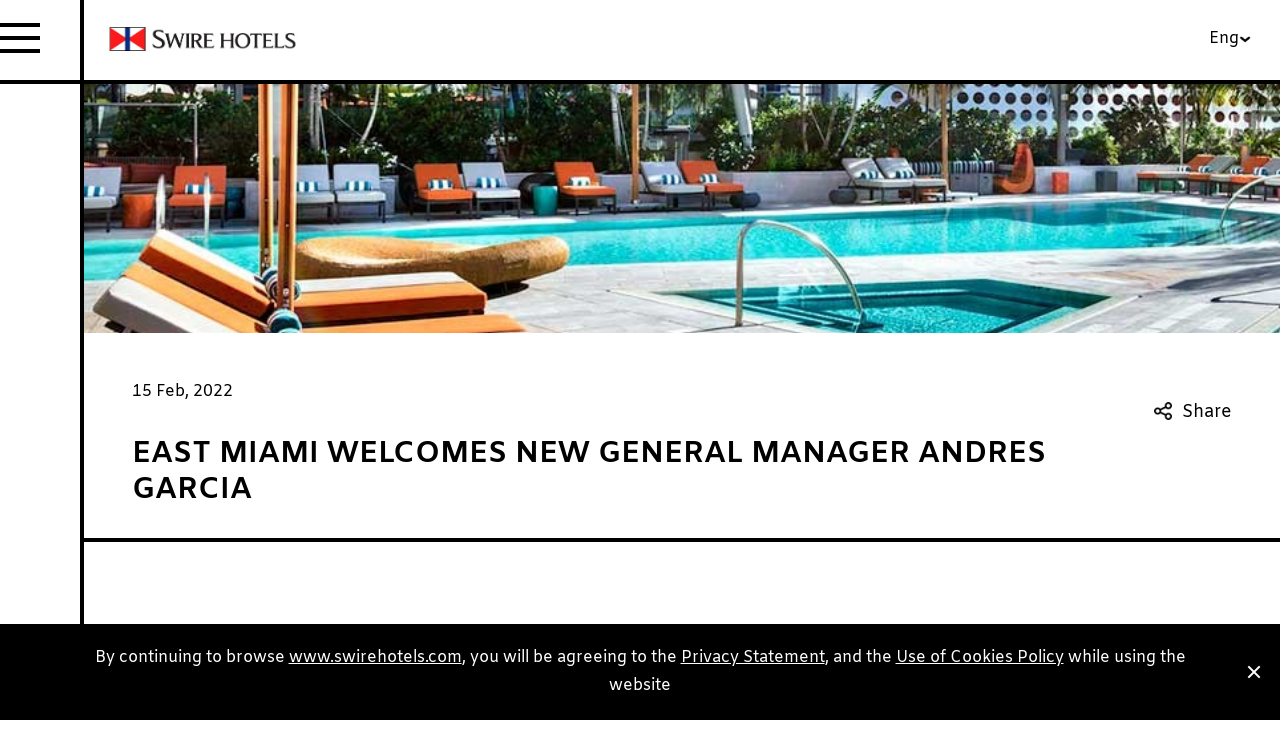

--- FILE ---
content_type: text/html; charset=utf-8
request_url: https://www.swirehotels.com/en/our-story/media/press-release/eam/2022/east-miami-welcomes-new-general-manager-andres-garcia/
body_size: 21786
content:
<!DOCTYPE html><html lang="en"><head><meta charSet="utf-8"/><meta name="viewport" content="width=device-width"/><title>EAST Miami Welcomes New General Manager Andres Garcia  | Swire Hotels</title><meta name="description" content=""/><meta name="keywords" content=""/><link type="image/vnd.microsoft.icon" href="/files/swire-hotels/favicon/favicon.ico" rel="shortcut icon"/><link rel="apple-touch-icon" sizes="57x57" href="/files/swire-hotels/favicon/apple-icon-57x57.png"/><link rel="apple-touch-icon" sizes="60x60" href="/files/swire-hotels/favicon/apple-icon-60x60.png"/><link rel="apple-touch-icon" sizes="72x72" href="/files/swire-hotels/favicon/apple-icon-72x72.png"/><link rel="apple-touch-icon" sizes="76x76" href="/files/swire-hotels/favicon/apple-icon-76x76.png"/><link rel="apple-touch-icon" sizes="114x114" href="/files/swire-hotels/favicon/apple-icon-114x114.png"/><link rel="apple-touch-icon" sizes="120x120" href="/files/swire-hotels/favicon/apple-icon-120x120.png"/><link rel="apple-touch-icon" sizes="144x144" href="/files/swire-hotels/favicon/apple-icon-144x144.png"/><link rel="apple-touch-icon" sizes="152x152" href="/files/swire-hotels/favicon/apple-icon-152x152.png"/><link rel="apple-touch-icon" sizes="180x180" href="/files/swire-hotels/favicon/apple-icon-180x180.png"/><link rel="icon" type="image/png" sizes="192x192" href="/files/swire-hotels/favicon/android-icon-192x192.png"/><link rel="icon" type="image/png" sizes="16x16" href="/files/swire-hotels/favicon/favicon-16x16.png"/><link rel="icon" type="image/png" sizes="32x32" href="/files/swire-hotels/favicon/favicon-32x32.png"/><link rel="icon" type="image/png" sizes="96x96" href="/files/swire-hotels/favicon/favicon-96x96.png"/><link rel="manifest" href="/files/swire-hotels/favicon/manifest.json"/><meta name="msapplication-TileColor" content="#ffffff"/><meta name="msapplication-TileImage" content="/files/swire-hotels/favicon/ms-icon-144x144.png"/><meta name="theme-color" content="#ffffff"/><link href="https://www.swirehotels.com/files/swire-hotels/css/amp.min.css" rel="stylesheet"/><link href="https://www.swirehotels.com/files/swire-hotels/css/fonts.min.css" rel="stylesheet"/><link href="https://www.swirehotels.com/files/swire-hotels/css/reset.min.css" rel="stylesheet"/><link href="https://www.swirehotels.com/files/swire-hotels/css/slick.min.css" rel="stylesheet"/><link href="https://www.swirehotels.com/files/swire-hotels/css/slick-theme.min.css" rel="stylesheet"/><link href="https://www.swirehotels.com/files/swire-hotels/css/jquery.mCustomScrollbar.min.css" rel="stylesheet"/><link href="https://www.swirehotels.com/files/swire-hotels/css/swiper.min.css" rel="stylesheet"/><link href="https://www.swirehotels.com/files/swire-hotels/css/master.min.css?v=1.0.3" rel="stylesheet"/><link href="https://www.swirehotels.com/files/swire-hotels/css/form.min.css" rel="stylesheet"/><link href="https://www.swirehotels.com/files/swire-hotels/css/print.min.css" rel="stylesheet"/><link href="https://www.swirehotels.com/files/swire-hotels/css/list-filter.min.css" rel="stylesheet"/><link href="https://www.swirehotels.com/files/swire-hotels/css/swire_updates.css" rel="stylesheet"/><style></style><script defer="" src="https://www.swirehotels.com/files/swire-hotels/js/modernizr-custom.min.js"></script><script defer="" src="https://www.swirehotels.com/files/swire-hotels/js/jquery.min.js"></script><script defer="" src="https://www.swirehotels.com/files/swire-hotels/js/jquery.mousewheel.min.js"></script><script defer="" src="https://www.swirehotels.com/files/swire-hotels/js/objectFitPolyfill.min.js"></script><script defer="" src="https://www.swirehotels.com/files/swire-hotels/js/imagesloaded.pkgd.min.js"></script><script defer="" src="https://www.swirehotels.com/files/swire-hotels/js/jquery.mCustomScrollbar.concat.min.js"></script><script defer="" src="https://www.swirehotels.com/files/swire-hotels/js/slick.min.js"></script><script defer="" src="https://www.swirehotels.com/files/swire-hotels/js/swiper.min.js"></script><script defer="" src="https://www.swirehotels.com/files/swire-hotels/js/scutil.min.js?v=1.0.0"></script><script defer="" src="https://www.swirehotels.com/files/swire-hotels/js/amp.min.js"></script><script defer="" src="https://www.swirehotels.com/files/swire-hotels/js/TweenMax.min.js"></script><script defer="" src="https://www.swirehotels.com/files/swire-hotels/js/ScrollMagic.min.js"></script><script defer="" src="https://www.swirehotels.com/files/swire-hotels/js/animation.gsap.min.js"></script><script defer="" src="https://www.swirehotels.com/files/swire-hotels/js/ScrollToPlugin.min.js"></script><script defer="" src="https://www.swirehotels.com/files/swire-hotels/js/debug.addIndicators.min.js"></script><script defer="" src="https://www.swirehotels.com/files/swire-hotels/js/homepage-animation.min.js"></script><script>
    function googleGTMDataLayer(type, filtervalue1, filtervalue2, filtervalue3, filtervalue4, filtervalue5) {
        //google GTM
        if (type == "videostart") {
            dataLayer.push({
                'event': 'video-start'
            });
        }
        else if (type == "videocomplete") {
            dataLayer.push({
                'event': 'video-complete'
            });
        }
        else if (type == "booking") {
            dataLayer.push({
                'bookingHotel': filtervalue1,
                'bookingStartDate': filtervalue2,
                'bookingEndDate': filtervalue3,
                'bookingPromoCode': filtervalue4,
                'event': 'bookingUpdated'
            });
        }
        else if (type == "bookingSearch") {
            dataLayer.push({
                'bookingHotel': filtervalue1,
                'bookingStartDate': filtervalue2,
                'bookingEndDate': filtervalue3,
                'bookingPromoCode': filtervalue4,
                'bookingPage': filtervalue5,
                'event': 'bookingSearch'
            });
        }
        else if (type == "language") {
            dataLayer.push({
                'language': filtervalue1,
                'event': 'languageSelected'
            });
        }
        else if (type == "subscription") {
            dataLayer.push({
                'event': 'subscriptionSubmitted'
            });
        }
        else if (type == "eventenquiry") {
            dataLayer.push({
                'event': 'eventInquirySubmitted'
            });
        }
        else if (type == "mediaenquiry") {
            dataLayer.push({
                'event': 'mediaInquirySubmitted'
            });
        }
        else if (type == "generalenquiry") {
            dataLayer.push({
                'event': 'generalInquirySubmitted'
            });
        }
        else if (type == "residenceenquiry") {
            dataLayer.push({
                'event': 'residencesInquirySubmitted'
            });
        }
    }</script><meta name="next-head-count" content="9"/><link rel="preload" href="https://www.swirehotels.com/_next/static/css/310b89728abe5318.css" as="style"/><link rel="stylesheet" href="https://www.swirehotels.com/_next/static/css/310b89728abe5318.css" data-n-g=""/><noscript data-n-css=""></noscript><script defer="" nomodule="" src="https://www.swirehotels.com/_next/static/chunks/polyfills-42372ed130431b0a.js"></script><script src="https://www.swirehotels.com/_next/static/chunks/webpack-8a217f093822d48c.js" defer=""></script><script src="https://www.swirehotels.com/_next/static/chunks/framework-64ad27b21261a9ce.js" defer=""></script><script src="https://www.swirehotels.com/_next/static/chunks/main-5e379dd86cf88992.js" defer=""></script><script src="https://www.swirehotels.com/_next/static/chunks/pages/_app-3f30367db841810f.js" defer=""></script><script src="https://www.swirehotels.com/_next/static/chunks/825-8f1cdcf326f72af4.js" defer=""></script><script src="https://www.swirehotels.com/_next/static/chunks/936-e9a221bdcc44ab7b.js" defer=""></script><script src="https://www.swirehotels.com/_next/static/chunks/pages/%5B%5B...path%5D%5D-0cad248d04627769.js" defer=""></script><script src="https://www.swirehotels.com/_next/static/cLdahdocQPnngkmJo5htf/_buildManifest.js" defer=""></script><script src="https://www.swirehotels.com/_next/static/cLdahdocQPnngkmJo5htf/_ssgManifest.js" defer=""></script></head><body><div id="__next"><byoc-registration components="[]" datasources="[]"></byoc-registration><div class="sh-wrapper "><header class="main"><a title="" target="" class="site-logo" href="/en"><img alt="Swire Hotels" class="desktop" src="https://edge.sitecorecloud.io/swirehotels1-swirehotels-production-ebf6/media/SwireHotels/SwireHotels/Images/SwireHotelsColor2x.jpg?h=80&amp;iar=0&amp;w=483"/></a><div class="deco"></div><nav class="main"><div class="mCustomScrollbar" data-mcs-theme="minimal-dark"><div class="inner"><ul class="root item-list" data-sc-active-key="nav-tree"><li><a href="#" title="Our Story">Our Story</a><ul class="item-list"><li><a href="/en/our-story/who-we-are">Who We Are</a></li><li><a href="/en/our-story/people">People</a></li><li><a href="/en/our-story/perspectives">Perspectives</a></li><li><a href="/en/our-story/development">Development</a></li><li><a href="/en/our-story/media">Press</a></li></ul></li><li><a href="#" title="Brands">Brands</a><ul class="item-list"><li><a href="/en/brand/upper-house">Upper House</a></li><li><a href="/en/brand/east-hotels">EAST</a></li></ul></li><li><a href="#" title="Passions">Passions</a><ul class="item-list"><li><a href="/en/passions/art">Art</a></li><li><a href="/en/passions/sustainability">Sustainability</a></li><li><a href="/en/passions/wellness">Wellness</a></li></ul></li><li><a href="#" title="Join the Team">Join the Team</a><ul class="item-list"><li><a href="/en/join-the-team/why-work-with-us">Why Work With Us</a></li><li><a href="/en/join-the-team/internship-programme">Internship Programme</a></li><li><a href="/en/join-the-team/operations-management-trainee-programme">Management Trainee Programme</a></li><li><a href="/en/join-the-team/latest-jobs">Latest Jobs</a></li></ul></li><li><a href="#" title="Happenings">Happenings</a><ul class="item-list"><li><a href="/en/happenings/news-and-events">News &amp; Events</a></li></ul></li><li><a href="#" title="Contact Us">Contact Us</a><ul class="item-list"><li><a href="/en/contact-us/locations">Locations</a></li><li><a href="/en/contact-us/send-a-message">Send a Message</a></li></ul></li></ul></div></div></nav><a class="nav-main toggler" data-sc-active-target="nav.main" data-sc-active-body-class="nav-main" data-sc-active-deactivate-delay="350" data-sc-active-cancelable="true" href="#"><span class="inner"></span></a><div class="language dropdown selector"><ul class="item-list"><li class="active"><a title="Eng" href="/en/our-story/media/press-release/eam/2022/east-miami-welcomes-new-general-manager-andres-garcia/">Eng</a></li><li class=""><a title="简" href="/sc/our-story/media/press-release/eam/2022/east-miami-welcomes-new-general-manager-andres-garcia/">简</a></li><li class=""><a title="繁" href="/tc/our-story/media/press-release/eam/2022/east-miami-welcomes-new-general-manager-andres-garcia/">繁</a></li></ul><a class="toggler" href="#"><label></label><span class="icon chevron-round"></span></a></div></header><article class="main"><div class="secondary simple splash" data-sc-src="https://edge.sitecorecloud.io/swirehotels1-swirehotels-production-ebf6/media/SwireHotels/SwireHotels/Images/Our-Story/Press-Releases/2022/EAM_East-Miami_Andres/Picture3.jpg?h=720&amp;iar=0&amp;w=1620 @mobile https://edge.sitecorecloud.io/swirehotels1-swirehotels-production-ebf6/media/SwireHotels/SwireHotels/Images/Our-Story/Press-Releases/2022/EAM_East-Miami_Andres/Picture2-1920-X-400.jpg?h=400&amp;iar=0&amp;w=900  @tablet@desktop " title=""></div><div class="breadcrumb plain container"></div><div class="intro plain articledetail container"><div class="row articledetail"><div class="col"><span class="date">15 Feb, 2022</span><div class="action-bar"><div class="share dropdown selector"><a class="toggler" href="#"><span class="icon share"></span>Share</a><ul class="item-list"><li><a href="mailto:?subject={t}&amp;body={u}" class="share" target="_blank"><span class="icon icon email">Share</span></a></li><li><a href="http://www.facebook.com/sharer.php?u={u}" class="share" target="_blank"><span class="icon icon facebook">Share</span></a></li><li><a href="http://service.weibo.com/share/share.php?url={u}&amp;title={t}%20-%20{d}&amp;pic={i}&amp;language=en" class="share" target="_blank"><span class="icon icon weibo">Share</span></a></li><li><a href="https://www.linkedin.com/shareArticle?mini=true&amp;url={u}&amp;title={t}&amp;summary={d}" class="share" target="_blank"><span class="icon icon linkedin">Share</span></a></li></ul></div></div><h1 class="title"><div>EAST Miami Welcomes New General Manager Andres Garcia </div></h1></div></div><div class="divider row"></div></div><div class="plain container"><div class="row"><div class="col"><div><p style="text-align: justify;"><strong><span>February 2022 &ndash; </span></strong><span>Swire Hotels is pleased to announce that Andres Garcia, previous Hotel Manager of EAST Miami has been appointed as the new General Manager, effective December 2021 and will be responsible for all aspects of the hotel. </span><strong><span><br />
<br />
</span></strong><span>Andres has over 20 years of global experience in hotel and restaurant management. He first joined Swire Hotels in April 2017 as Hotel Manager, where he oversaw all operations, including EAST Miami&rsquo;s popular dining outlets: the signature Uruguayan restaurant, Quinto La Huella, and award-winning rooftop destinations, Sugar and Tea Room.&nbsp;&nbsp;&nbsp;&nbsp;&nbsp; <br />
<br />
A proud Uruguayan and bilingualist, Andres not only fits naturally with the local community in Miami but also brings with him a diverse cultural knowledge coming from the nation where its population is one of multicultural origins. </span><strong><span><br />
<br />
</span></strong><span>&ldquo;I am honoured to be working with a great team at EAST Miami, where we face challenges and opportunities together. This year marks the hotel&rsquo;s 6<sup>th</sup> anniversary and I truly believe EAST Miami will continue to be a unique hotel in one of the top travel destinations in the world, driven by our playful energy and lifestyle with a Latin flair,&rdquo; says Andres Garcia. </span><strong><span><br />
<br />
</span></strong><span>&ldquo;Having been part of the Swire Hotels family for over four years, Andres has demonstrated passion and commitment in creating distinctive experiences and delivering exemplary services for our guests. His conviviality and wealth of knowledge of the region has allowed him to bring people together easily in previous managerial position at the hotel, making him a perfect fit for this key leadership role,&rdquo; says Dean Winter, Managing Director at Swire Hotels. &ldquo;I am confident that Andres will most certainly excel and contribute to the continued success of the EAST brands.&rdquo; &nbsp;&nbsp;&nbsp;&nbsp;&nbsp;&nbsp;&nbsp;&nbsp; <br />
<br />
As a graduate of the Centro Superior de Hosteleria in Galicia, Spain, Andres began his hotelier journey at Four Seasons Hotels and Resorts in the US and Latin America, where he specialised in food and beverage operations before and subsequently took on the role of General Manager with another international hotel group in Mexico. <br />
<br />
Andres now resides in Miami with his wife and three children, and in his spare time enjoys doing outdoor activities &ndash; from scuba diving and football to occasionally shark diving. </span></p>
<p><strong><span>About EAST Miami</span></strong></p>
<p style="text-align: justify;"><span>EAST Miami is Swire Hotels&rsquo; first venture into North America, following the openings of EAST in Hong Kong and Beijing. Created for unconventional travellers looking for a fun, stylish and relaxing place to stay, EAST Miami offers distinctive experiences and personalized service. EAST Miami offers 352 guest rooms, including eight suites and 89 one, two, and three-bedroom residence suites, fully equipped with kitchen and laundry. Guests can expect paperless check-in and check-out, floor to ceiling windows &amp; balconies in every guest room, health and wellness offerings and an array of other happenings to make them feel totally at EAST. The hotel boasts its signature restaurant Quinto La Huella with a poolside bar &amp; lounge, Hong Kong-inspired speakeasy Tea Room, lobby caf&eacute; &amp; bar Domain and a rooftop destination bar Sugar. It also has 20,000 square-feet of meeting and banquet rooms with bay and city views, a large outdoor pool deck, which can be used for private events and BEAST, a 24-hour fitness centre. The hotel is centrally located within a 15-minute drive from the Miami International Airport, situated within Brickell City Centre &ndash; in close proximity to popular districts such as Wynwood, the Design District and South Beach.&nbsp;&nbsp;&nbsp;&nbsp;&nbsp;&nbsp;&nbsp;&nbsp; <br />
<br />
<strong>About Swire Hotels</strong></span></p>
<p style="text-align: justify;"><span>Swire Hotels creates and manages distinctive hotels in Hong Kong, Mainland China and the USA under two brands, Upper House and EAST, providing unscripted and authentic experiences for individually minded travellers who seek originality, style and personalised service. &nbsp;&nbsp;&nbsp;&nbsp;&nbsp;&nbsp;&nbsp;&nbsp;&nbsp; <br />
<br />
Upper House, a group of Houses each uniquely imagined and inspired by their locations, began with The Opposite House in Beijing, which opened in 2008, followed by Upper House Hong Kong in Hong Kong, Upper House Chengdu in Chengdu and the latest addition, Upper House Shanghai in Shanghai, which opened in 2018. While EAST, designed for today&rsquo;s go-getters, takes personal life balance to a whole new level and includes EAST Hong Kong, EAST Beijing and EAST Miami.</span></p>
<p style="margin-bottom: 0cm;"><strong><span>For more information, please contact:</span></strong></p>
<p>
</p>
<dt></dt>
<p><span>Ms. Teresa Muk<br />
Head of Brand &amp; Communications<br />
Swire Hotels<br />
Tel: +852 2844 8998<br />
</span><span>Email:<a><span style="color: rgb(0, 112, 192);"> </span></a><a href="mailto:teresamuk@swirehotels.com       ">teresamuk@swirehotels.com</a><a href="mailto:teresamuk@swirehotels.com       "> &nbsp; &nbsp; &nbsp; </a>&nbsp; &nbsp; &nbsp; &nbsp; &nbsp; &nbsp; &nbsp; &nbsp; &nbsp; &nbsp; &nbsp; &nbsp; &nbsp; &nbsp; &nbsp; &nbsp; &nbsp; &nbsp; &nbsp; &nbsp; &nbsp; &nbsp; &nbsp; &nbsp; &nbsp; &nbsp; &nbsp; &nbsp; &nbsp; &nbsp; &nbsp; &nbsp; &nbsp; &nbsp; &nbsp; &nbsp; &nbsp; &nbsp; &nbsp; &nbsp; &nbsp; &nbsp; &nbsp; &nbsp; &nbsp; &nbsp; &nbsp; &nbsp; &nbsp; &nbsp; &nbsp; &nbsp; &nbsp; &nbsp; &nbsp; &nbsp; &nbsp; &nbsp; &nbsp; &nbsp; &nbsp; &nbsp; &nbsp; &nbsp; &nbsp; &nbsp; &nbsp; &nbsp; &nbsp; &nbsp; &nbsp; &nbsp; &nbsp; &nbsp; &nbsp; &nbsp; &nbsp; &nbsp; &nbsp; &nbsp; &nbsp;&nbsp;</span></p>
<dt style="text-align: left;">
</dt>
<p>
</p>
<dt></dt>
<p>Ms. Jaime Chua<br />
Assistant Director of Marketing<br />
Swire Hotels<br />
Tel: +852 2844 4068<br />
Email:<span style="color: rgb(0, 1, 25);"> <a href="mailto:jaimechua@swirehotels.com ">jaimechua@swirehotels.com&nbsp;</a></span></p>
<dt>
</dt></div></div></div></div><div class="plain container"><div class="row"><div class="col"><a href="https://edge.sitecorecloud.io/swirehotels1-swirehotels-production-ebf6/media/SwireHotels/SwireHotels/Document/Press-Release/2022/Andres-Garcia_EAST-Miami-GM-appointment/Press-release/Press-Release-_EAST-Miami-Welcomes-New-General-Manager-Andres-Garcia_EN_FINAL.pdf" class="primary btn with-icon-after chevron-round right" target="" title="Download">Download</a></div></div></div><div class=" configurable-background-graphik-parent"><div style="display:none" class="shtextblock47660F10363E4DECB698535C5EBDE8A4 configurable-background-graphik overlayBackgroundGraphik" data-id="shtextblock47660F10363E4DECB698535C5EBDE8A4" data-css="background-image: url(&#x27;https://edge.sitecorecloud.io/swirehotels1-swirehotels-production-ebf6/media/SwireHotels/SwireHotels/Images/Doodles-1/219.png?h=793&amp;iar=0&amp;w=775&#x27;);position:absolute;top:-150px;right:20px;z-index:1;width:350px;height:350px;content: &#x27;&#x27;; background-repeat: no-repeat; background-size: contain; " data-tcss="" data-mcss=""></div></div><div class="gallery theme-dark bordered container "><ul class="item-list" data-sc-class="h-float @tablet@desktop c2 @tablet@desktop"><li><picture><img alt="" width="4480" height="6720" src="https://edge.sitecorecloud.io/swirehotels1-swirehotels-production-ebf6/media/SwireHotels/SwireHotels/Images/Our-Story/Press-Releases/2021/EAST_Art-at-EAST---City-Symphony/IMG_4564/Festive-Menu-at-MR--MRS-FOX/Andres-Garcia.jpg?h=6720&amp;iar=0&amp;w=4480"/></picture></li><li><picture><img alt="" width="4480" height="6720" src="https://edge.sitecorecloud.io/swirehotels1-swirehotels-production-ebf6/media/SwireHotels/SwireHotels/Images/Our-Story/Press-Releases/2022/EAM_East-Miami_Andres/AndresGarciaEdited1.jpg?h=6720&amp;iar=0&amp;w=4480"/></picture></li></ul></div><div class="bordered container configurable-background-graphik-parent"><div style="display:none" class="shtextblock6262A6269A1F4BC18978B6B7AED37C35 configurable-background-graphik overlayBackgroundGraphik" data-id="shtextblock6262A6269A1F4BC18978B6B7AED37C35" data-css="background-image: url(&#x27;https://edge.sitecorecloud.io/swirehotels1-swirehotels-production-ebf6/media/SwireHotels/SwireHotels/Images/Doodles-1/Caring_3.png?h=524&amp;iar=0&amp;w=829&#x27;);position:absolute;top:-80px;right:80px;z-index:1;width:250px;height:250px;content: &#x27;&#x27;; background-repeat: no-repeat; background-size: contain; " data-tcss="" data-mcss="width:182px;height:166px;"></div></div></article><div class="get-in-touch container"><a href="/en/stay-connected" class="btn right triangle with-icon-after" title="Stay Connected">Stay Connected</a></div><footer class="main container"><div class="row c2--tablet c4--desktop"><div class="greeting col full--tablet float-right--desktop"><h4>Keep In Touch</h4><p>Sign up for the latest news and events from Swire Hotels.</p><p><a href="/en/stay-connected" class="primary btn with-icon-after chevron-round right" title="Stay Connected">Stay Connected</a></p></div><div class="contact col"><h3 class="grey-txt">Swire Hotels</h3><p><div>Suites 1002–04, 10/F, Oxford House, Taikoo Place, 979 King’s Road, Hong Kong</div></p></div><div class="contact col"><p><span>T:</span><a href="tel:+852 2844 3888">+852 2844 3888</a><br/></p></div><div class="sns col full--tablet"><label>Follow Us</label><ul class="h-float item-list"><li><a href="https://www.youtube.com/user/swirehotels" class="icon icon youtube" target="_blank">Youtube</a></li><li><a href="https://www.linkedin.com/company/swire-hotels/" class="icon icon linkedin" target="_blank">LinkedIn</a></li></ul></div></div><div class="textual row"><div class="col"><nav><a href="/en/privacy-policy">Privacy Policy</a><span>|</span><a href="/en/cookies-policy">Cookies Policy</a><span>|</span><a href="/en/sitemap">Sitemap</a></nav><span class="copyright"><span><span class="copyright">&copy; 2025 Swire Properties Hotel Holdings Limited. All Rights Reserved.</span>
<br />
<a rel="noopener noreferrer" target="_blank" href="https://beian.miit.gov.cn">ICP License: 蜀ICP备17036029号</a> | <a rel="noopener noreferrer" target="_blank" href="https://beian.mps.gov.cn/#/query/webSearch">Gongan Beian: 川公网安备51010402001697号</a>
<p>&nbsp;</p></span></span></div></div></footer><div class="agreement overlay container active"><div class="row"><div class="col"><div><p>
By continuing to browse <a href="/">www.swirehotels.com</a>, you will be agreeing to the <a href="/Privacy-Policy">Privacy Statement</a>, and the <a href="/Cookies-Policy">Use of Cookies Policy</a>&nbsp;while using the website
</p></div></div></div><a class="close-btn deactivator" data-sc-active-target=".agreement.overlay" data-sc-active-cancelable="false" href="#">Close</a></div><script defer="" src="https://www.swirehotels.com/files/swire-hotels/js/main.min.js"></script><script defer="" src="https://www.swirehotels.com/files/swire-hotels/js/share.min.js"></script><script defer="" src="https://www.swirehotels.com/files/swire-hotels/js/form.min.js"></script><script defer="" src="https://www.swirehotels.com/files/swire-hotels/js/list-filter.min.js"></script></div></div><script id="__NEXT_DATA__" type="application/json">{"props":{"pageProps":{"site":{"name":"Swire Hotels","language":"en","hostName":"*"},"locale":"en","layoutData":{"sitecore":{"context":{"pageEditing":false,"site":{"name":"Swire Hotels"},"pageState":"normal","editMode":"chromes","language":"en","itemPath":"/Our-Story/Media/Press-Release/EAM/2022/EAST-Miami-Welcomes-New-General-Manager-Andres-Garcia","variantId":"_default"},"route":{"name":"EAST Miami Welcomes New General Manager Andres Garcia","displayName":"EAST Miami Welcomes New General Manager Andres Garcia","fields":{"TeaserImage":{"value":{"src":"https://edge.sitecorecloud.io/swirehotels1-swirehotels-production-ebf6/media/SwireHotels/SwireHotels/Images/Our-Story/Press-Releases/2021/EAST_Art-at-EAST---City-Symphony/IMG_4564/Festive-Menu-at-MR--MRS-FOX/Andres-Garcia-1/AndresGarciaEdited2.jpg?h=720\u0026iar=0\u0026w=1080","alt":"","width":"1080","height":"720"}},"OpenGraphDescription":{"value":""},"OpenGraphLocale":{"value":""},"OpenGraphType":{"value":""},"OpenGraphImage":{"value":{"src":"https://edge.sitecorecloud.io/swirehotels1-swirehotels-production-ebf6/media/SwireHotels/SwireHotels/Images/Our-Story/Press-Releases/2021/EAST_Art-at-EAST---City-Symphony/IMG_4564/Festive-Menu-at-MR--MRS-FOX/Andres-Garcia.jpg?h=6720\u0026iar=0\u0026w=4480","alt":"","width":"4480","height":"6720"}},"OpenGraphSiteName":{"value":""},"OpenGraphTitle":{"value":"EAST Miami Welcomes New General Manager Andres Garcia "},"CanonicalURL":{"value":{"href":""}},"ShowInNavigation":{"value":true},"Index":{"value":null},"NavigationDescription":{"value":""},"ShowChildren":{"value":false},"SiteNavigationTitle":{"value":"EAST Miami Welcomes New General Manager Andres Garcia "},"AddToSitemapXml":{"value":true},"ChangeFrequency":null,"IncludeChildren":{"value":false},"Priority":{"value":0.5},"CanIndex":{"value":true},"MetaDescription":{"value":""},"MetaKeywords":{"value":""},"PageTitle":{"value":"EAST Miami Welcomes New General Manager Andres Garcia  | Swire Hotels"},"SeoFollowLinks":{"value":true},"Title":{"value":"EAST Miami Welcomes New General Manager Andres Garcia "},"ReleaseDate":{"value":"2022-02-15T00:00:00Z"},"ArticleSequence":[],"MediaSequence":[],"EndDate":{"value":"0001-01-01T00:00:00Z"},"StartDate":{"value":"0001-01-01T00:00:00Z"},"NavigationTitle":{"value":"$name"},"NavigationClass":null,"NavigationFilter":[],"Page Design":null,"SxaTags":[]},"databaseName":"master","deviceId":"fe5d7fdf-89c0-4d99-9aa3-b5fbd009c9f3","itemId":"49dc19f0-4efd-4378-b4ed-d7296a97a178","itemLanguage":"en","itemVersion":1,"layoutId":"96e5f4ba-a2cf-4a4c-a4e7-64da88226362","templateId":"abea4f53-2fc3-4495-81a1-060584d9c919","templateName":"Article Detail","placeholders":{"headless-header":[],"headless-main":[{"uid":"9bb2b8be-a84e-492d-b3c2-8b2891ffe89c","componentName":"ArticleDetail","dataSource":"","params":{"CacheClearingBehavior":"Clear on publish"},"placeholders":{"sh-banner":[{"uid":"dbc3f61c-b382-48f1-b23c-d7c8626dd5a5","componentName":"ShHeroBanner","dataSource":"{38901CF3-8693-4EE5-BA34-CA1A4099D3AB}","fields":{"BackgroundColor":{"value":""},"MediaThumbnail":{"value":{"src":"https://edge.sitecorecloud.io/swirehotels1-swirehotels-production-ebf6/media/SwireHotels/SwireHotels/Images/Our-Story/Press-Releases/2022/EAM_East-Miami_Andres/Picture2-1920-X-400.jpg?h=400\u0026iar=0\u0026w=900","alt":"","width":"900","height":"400"}},"MediaThumbnailMobile":{"value":{"src":"https://edge.sitecorecloud.io/swirehotels1-swirehotels-production-ebf6/media/SwireHotels/SwireHotels/Images/Our-Story/Press-Releases/2022/EAM_East-Miami_Andres/Picture3.jpg?h=720\u0026iar=0\u0026w=1620","alt":"","width":"1620","height":"720"}}},"placeholders":{"sh-banner-title":[]}}],"sh-breadcrumb":[{"uid":"638af7cc-724c-48d7-8b1c-2ad322a64804","componentName":"ShBreadCrumb","dataSource":"","params":{"CacheClearingBehavior":"Clear on publish"}}],"sh-detail":[{"uid":"c94af937-32cf-4d52-8c43-f7748307c2e8","componentName":"ShArticleDetail","dataSource":"","placeholders":{"sh-share":[{"uid":"02192741-de63-41de-9400-26da2aef7f0c","componentName":"ShShare","dataSource":"{BEAB5938-B844-4891-90F1-247A6C27796E}","fields":{"SelectedItems":[]}}]}},{"uid":"b6558045-4e78-4ca4-b065-4442a6bbc548","componentName":"ShTextBlock","dataSource":"{00818EE4-14F1-4A05-B76E-537EBCFF794B}","fields":{"Text":{"value":"\u003cp style=\"text-align: justify;\"\u003e\u003cstrong\u003e\u003cspan\u003eFebruary 2022 \u0026ndash; \u003c/span\u003e\u003c/strong\u003e\u003cspan\u003eSwire Hotels is pleased to announce that Andres Garcia, previous Hotel Manager of EAST Miami has been appointed as the new General Manager, effective December 2021 and will be responsible for all aspects of the hotel. \u003c/span\u003e\u003cstrong\u003e\u003cspan\u003e\u003cbr /\u003e\n\u003cbr /\u003e\n\u003c/span\u003e\u003c/strong\u003e\u003cspan\u003eAndres has over 20 years of global experience in hotel and restaurant management. He first joined Swire Hotels in April 2017 as Hotel Manager, where he oversaw all operations, including EAST Miami\u0026rsquo;s popular dining outlets: the signature Uruguayan restaurant, Quinto La Huella, and award-winning rooftop destinations, Sugar and Tea Room.\u0026nbsp;\u0026nbsp;\u0026nbsp;\u0026nbsp;\u0026nbsp; \u003cbr /\u003e\n\u003cbr /\u003e\nA proud Uruguayan and bilingualist, Andres not only fits naturally with the local community in Miami but also brings with him a diverse cultural knowledge coming from the nation where its population is one of multicultural origins. \u003c/span\u003e\u003cstrong\u003e\u003cspan\u003e\u003cbr /\u003e\n\u003cbr /\u003e\n\u003c/span\u003e\u003c/strong\u003e\u003cspan\u003e\u0026ldquo;I am honoured to be working with a great team at EAST Miami, where we face challenges and opportunities together. This year marks the hotel\u0026rsquo;s 6\u003csup\u003eth\u003c/sup\u003e anniversary and I truly believe EAST Miami will continue to be a unique hotel in one of the top travel destinations in the world, driven by our playful energy and lifestyle with a Latin flair,\u0026rdquo; says Andres Garcia. \u003c/span\u003e\u003cstrong\u003e\u003cspan\u003e\u003cbr /\u003e\n\u003cbr /\u003e\n\u003c/span\u003e\u003c/strong\u003e\u003cspan\u003e\u0026ldquo;Having been part of the Swire Hotels family for over four years, Andres has demonstrated passion and commitment in creating distinctive experiences and delivering exemplary services for our guests. His conviviality and wealth of knowledge of the region has allowed him to bring people together easily in previous managerial position at the hotel, making him a perfect fit for this key leadership role,\u0026rdquo; says Dean Winter, Managing Director at Swire Hotels. \u0026ldquo;I am confident that Andres will most certainly excel and contribute to the continued success of the EAST brands.\u0026rdquo; \u0026nbsp;\u0026nbsp;\u0026nbsp;\u0026nbsp;\u0026nbsp;\u0026nbsp;\u0026nbsp;\u0026nbsp; \u003cbr /\u003e\n\u003cbr /\u003e\nAs a graduate of the Centro Superior de Hosteleria in Galicia, Spain, Andres began his hotelier journey at Four Seasons Hotels and Resorts in the US and Latin America, where he specialised in food and beverage operations before and subsequently took on the role of General Manager with another international hotel group in Mexico. \u003cbr /\u003e\n\u003cbr /\u003e\nAndres now resides in Miami with his wife and three children, and in his spare time enjoys doing outdoor activities \u0026ndash; from scuba diving and football to occasionally shark diving. \u003c/span\u003e\u003c/p\u003e\n\u003cp\u003e\u003cstrong\u003e\u003cspan\u003eAbout EAST Miami\u003c/span\u003e\u003c/strong\u003e\u003c/p\u003e\n\u003cp style=\"text-align: justify;\"\u003e\u003cspan\u003eEAST Miami is Swire Hotels\u0026rsquo; first venture into North America, following the openings of EAST in Hong Kong and Beijing. Created for unconventional travellers looking for a fun, stylish and relaxing place to stay, EAST Miami offers distinctive experiences and personalized service. EAST Miami offers 352 guest rooms, including eight suites and 89 one, two, and three-bedroom residence suites, fully equipped with kitchen and laundry. Guests can expect paperless check-in and check-out, floor to ceiling windows \u0026amp; balconies in every guest room, health and wellness offerings and an array of other happenings to make them feel totally at EAST. The hotel boasts its signature restaurant Quinto La Huella with a poolside bar \u0026amp; lounge, Hong Kong-inspired speakeasy Tea Room, lobby caf\u0026eacute; \u0026amp; bar Domain and a rooftop destination bar Sugar. It also has 20,000 square-feet of meeting and banquet rooms with bay and city views, a large outdoor pool deck, which can be used for private events and BEAST, a 24-hour fitness centre. The hotel is centrally located within a 15-minute drive from the Miami International Airport, situated within Brickell City Centre \u0026ndash; in close proximity to popular districts such as Wynwood, the Design District and South Beach.\u0026nbsp;\u0026nbsp;\u0026nbsp;\u0026nbsp;\u0026nbsp;\u0026nbsp;\u0026nbsp;\u0026nbsp; \u003cbr /\u003e\n\u003cbr /\u003e\n\u003cstrong\u003eAbout Swire Hotels\u003c/strong\u003e\u003c/span\u003e\u003c/p\u003e\n\u003cp style=\"text-align: justify;\"\u003e\u003cspan\u003eSwire Hotels creates and manages distinctive hotels in Hong Kong, Mainland China and the USA under two brands, Upper House and EAST, providing unscripted and authentic experiences for individually minded travellers who seek originality, style and personalised service. \u0026nbsp;\u0026nbsp;\u0026nbsp;\u0026nbsp;\u0026nbsp;\u0026nbsp;\u0026nbsp;\u0026nbsp;\u0026nbsp; \u003cbr /\u003e\n\u003cbr /\u003e\nUpper House, a group of Houses each uniquely imagined and inspired by their locations, began with The Opposite House in Beijing, which opened in 2008, followed by Upper House Hong Kong in Hong Kong, Upper House Chengdu in Chengdu and the latest addition, Upper House Shanghai in Shanghai, which opened in 2018. While EAST, designed for today\u0026rsquo;s go-getters, takes personal life balance to a whole new level and includes EAST Hong Kong, EAST Beijing and EAST Miami.\u003c/span\u003e\u003c/p\u003e\n\u003cp style=\"margin-bottom: 0cm;\"\u003e\u003cstrong\u003e\u003cspan\u003eFor more information, please contact:\u003c/span\u003e\u003c/strong\u003e\u003c/p\u003e\n\u003cp\u003e\n\u003c/p\u003e\n\u003cdt\u003e\u003c/dt\u003e\n\u003cp\u003e\u003cspan\u003eMs. Teresa Muk\u003cbr /\u003e\nHead of Brand \u0026amp; Communications\u003cbr /\u003e\nSwire Hotels\u003cbr /\u003e\nTel: +852 2844 8998\u003cbr /\u003e\n\u003c/span\u003e\u003cspan\u003eEmail:\u003ca\u003e\u003cspan style=\"color: rgb(0, 112, 192);\"\u003e \u003c/span\u003e\u003c/a\u003e\u003ca href=\"mailto:teresamuk@swirehotels.com       \"\u003eteresamuk@swirehotels.com\u003c/a\u003e\u003ca href=\"mailto:teresamuk@swirehotels.com       \"\u003e \u0026nbsp; \u0026nbsp; \u0026nbsp; \u003c/a\u003e\u0026nbsp; \u0026nbsp; \u0026nbsp; \u0026nbsp; \u0026nbsp; \u0026nbsp; \u0026nbsp; \u0026nbsp; \u0026nbsp; \u0026nbsp; \u0026nbsp; \u0026nbsp; \u0026nbsp; \u0026nbsp; \u0026nbsp; \u0026nbsp; \u0026nbsp; \u0026nbsp; \u0026nbsp; \u0026nbsp; \u0026nbsp; \u0026nbsp; \u0026nbsp; \u0026nbsp; \u0026nbsp; \u0026nbsp; \u0026nbsp; \u0026nbsp; \u0026nbsp; \u0026nbsp; \u0026nbsp; \u0026nbsp; \u0026nbsp; \u0026nbsp; \u0026nbsp; \u0026nbsp; \u0026nbsp; \u0026nbsp; \u0026nbsp; \u0026nbsp; \u0026nbsp; \u0026nbsp; \u0026nbsp; \u0026nbsp; \u0026nbsp; \u0026nbsp; \u0026nbsp; \u0026nbsp; \u0026nbsp; \u0026nbsp; \u0026nbsp; \u0026nbsp; \u0026nbsp; \u0026nbsp; \u0026nbsp; \u0026nbsp; \u0026nbsp; \u0026nbsp; \u0026nbsp; \u0026nbsp; \u0026nbsp; \u0026nbsp; \u0026nbsp; \u0026nbsp; \u0026nbsp; \u0026nbsp; \u0026nbsp; \u0026nbsp; \u0026nbsp; \u0026nbsp; \u0026nbsp; \u0026nbsp; \u0026nbsp; \u0026nbsp; \u0026nbsp; \u0026nbsp; \u0026nbsp; \u0026nbsp; \u0026nbsp; \u0026nbsp; \u0026nbsp;\u0026nbsp;\u003c/span\u003e\u003c/p\u003e\n\u003cdt style=\"text-align: left;\"\u003e\n\u003c/dt\u003e\n\u003cp\u003e\n\u003c/p\u003e\n\u003cdt\u003e\u003c/dt\u003e\n\u003cp\u003eMs. Jaime Chua\u003cbr /\u003e\nAssistant Director of Marketing\u003cbr /\u003e\nSwire Hotels\u003cbr /\u003e\nTel: +852 2844 4068\u003cbr /\u003e\nEmail:\u003cspan style=\"color: rgb(0, 1, 25);\"\u003e \u003ca href=\"mailto:jaimechua@swirehotels.com \"\u003ejaimechua@swirehotels.com\u0026nbsp;\u003c/a\u003e\u003c/span\u003e\u003c/p\u003e\n\u003cdt\u003e\n\u003c/dt\u003e"}}},{"uid":"97b5d68d-8a9a-4929-ad3f-1bc679f97a48","componentName":"ShPlainContainer","dataSource":"","placeholders":{"sh-container-detail":[{"uid":"bd706f1a-27e4-419a-ac54-db6158835bf3","componentName":"ShLinkWithButtonStyle","dataSource":"{0215FDFB-E8E6-46FE-A57E-B8DD8D8FABA0}","fields":{"IsButton":{"value":true},"LinkTitle":{"id":"0efd30cf-1075-40a8-a2d7-f9b774be56a9","url":"/Settings-Custom/Dictionary/Navigation/Download","name":"Download","displayName":"Download","fields":{"Phrase":{"value":"Download"}}},"GlossaryTitle":null,"Link":{"value":{"href":"https://edge.sitecorecloud.io/swirehotels1-swirehotels-production-ebf6/media/SwireHotels/SwireHotels/Document/Press-Release/2022/Andres-Garcia_EAST-Miami-GM-appointment/Press-release/Press-Release-_EAST-Miami-Welcomes-New-General-Manager-Andres-Garcia_EN_FINAL.pdf","linktype":"media","target":"","id":"{93D66D42-5F8E-42C9-968A-B5CD2F42FC05}"}},"Goal":null}}]}},{"uid":"47660f10-363e-4dec-b698-535c5ebde8a4","componentName":"ConfigurableBackgroundGraphik","dataSource":"{8F47A436-09F2-44E8-99CA-82F63AE203BA}","params":{"HideBorder":"false"},"fields":{"Text":{"value":""},"Graphik":{"value":{"src":"https://edge.sitecorecloud.io/swirehotels1-swirehotels-production-ebf6/media/SwireHotels/SwireHotels/Images/Doodles-1/219.png?h=793\u0026iar=0\u0026w=775","alt":"","width":"775","height":"793"}},"GraphikPosition":{"value":"Right"},"adjustableleftorright":{"value":"20px"},"height":{"value":"350px"},"MobileDisplay":{"value":false},"mobileheight":{"value":""},"mobileadjustableleftorright":{"value":""},"mobileposition":{"value":""},"MobileTextDisplayWidth":{"value":"100%"},"mobiletop":{"value":""},"mobilewidth":{"value":""},"position":{"value":"absolute"},"tabletportraitadjustableleftorright":{"value":""},"tabletportraitdisplay":{"value":false},"tabletportraitheight":{"value":""},"tabletportraitposition":{"value":""},"tabletportraittextdisplaywidth":{"value":""},"tabletportraittop":{"value":""},"tabletportraitwidth":{"value":""},"TextDisplayWidth":{"value":"100%"},"top":{"value":"-150px"},"width":{"value":"350px"},"z-index":{"value":"1"}}},{"uid":"7429b655-7896-4219-a7fe-0f55ceca68dd","componentName":"ShTwoColumnImageGrid","dataSource":"{5791485A-3455-4434-9A23-DF853ACF0B6A}","fields":{"LeftImage":{"value":{"src":"https://edge.sitecorecloud.io/swirehotels1-swirehotels-production-ebf6/media/SwireHotels/SwireHotels/Images/Our-Story/Press-Releases/2021/EAST_Art-at-EAST---City-Symphony/IMG_4564/Festive-Menu-at-MR--MRS-FOX/Andres-Garcia.jpg?h=6720\u0026iar=0\u0026w=4480","alt":"","width":"4480","height":"6720"}},"RightImage":{"value":{"src":"https://edge.sitecorecloud.io/swirehotels1-swirehotels-production-ebf6/media/SwireHotels/SwireHotels/Images/Our-Story/Press-Releases/2022/EAM_East-Miami_Andres/AndresGarciaEdited1.jpg?h=6720\u0026iar=0\u0026w=4480","alt":"","width":"4480","height":"6720"}}}},{"uid":"6262a626-9a1f-4bc1-8978-b6b7aed37c35","componentName":"ConfigurableBackgroundGraphik","dataSource":"{753B8B25-C0B0-4E38-AEE3-6E68E13E96C2}","fields":{"Text":{"value":""},"Graphik":{"value":{"src":"https://edge.sitecorecloud.io/swirehotels1-swirehotels-production-ebf6/media/SwireHotels/SwireHotels/Images/Doodles-1/Caring_3.png?h=524\u0026iar=0\u0026w=829","alt":"","width":"829","height":"524"}},"GraphikPosition":{"value":"Right"},"adjustableleftorright":{"value":"80px"},"height":{"value":"250px"},"MobileDisplay":{"value":false},"mobileheight":{"value":"166px"},"mobileadjustableleftorright":{"value":""},"mobileposition":{"value":""},"MobileTextDisplayWidth":{"value":"100%"},"mobiletop":{"value":""},"mobilewidth":{"value":"182px"},"position":{"value":"absolute"},"tabletportraitadjustableleftorright":{"value":""},"tabletportraitdisplay":{"value":false},"tabletportraitheight":{"value":""},"tabletportraitposition":{"value":""},"tabletportraittextdisplaywidth":{"value":""},"tabletportraittop":{"value":""},"tabletportraitwidth":{"value":""},"TextDisplayWidth":{"value":"70%"},"top":{"value":"-80px"},"width":{"value":"250px"},"z-index":{"value":"1"}}}]}}],"headless-footer":[],"thc-gdpr":[],"toh-gdpr":[],"sh-language-selector-header":[{"uid":"08ca0498-5810-4dea-b4a3-eb5850220c64","componentName":"ShLanguageSelectorHeader","dataSource":""}],"sh-footer":[{"uid":"a545c932-0cfa-4245-84f4-16216efb9b11","componentName":"Footer","dataSource":"","placeholders":{"sh-get-in-touch-button":[{"uid":"2e25f0e9-b18f-4d30-b8a2-f7d84b94cfc4","componentName":"ShLinkWithButtonStyle","dataSource":"{AFB3CE25-B40F-4906-92F1-D3B22F7E218B}","fields":{"IsButton":{"value":true},"LinkTitle":{"id":"70177e39-4aaa-441d-8d15-edd8b685c850","url":"/Settings-Custom/Dictionary/Navigation/Stay-Connected","name":"Stay Connected","displayName":"Stay Connected","fields":{"Phrase":{"value":"Stay Connected"}}},"GlossaryTitle":null,"Link":{"value":{"id":"{90022A7A-BE9C-4C83-9265-B242D3B5CEC1}","linktype":"internal","url":"/Swire Hotels/Swire Hotels/Home/Stay Connected","href":"/Stay-Connected"}},"Goal":null}}],"sh-organization-name":[{"uid":"e72a3f30-f299-44d7-950d-a02c1bce0952","componentName":"ShOrganisationName","dataSource":""}],"sh-organization-address":[{"uid":"1abbf2e4-0d6e-40f2-b9fc-680f71e936c8","componentName":"ShOrganisationAddress","dataSource":""}],"sh-organization-phone":[{"uid":"3322fa3e-e2d1-499d-9c41-6248a8c645be","componentName":"ShOrganisationPhone","dataSource":""}],"sh-follow-us":[{"uid":"42945e61-5f9b-4068-9cab-17579d5d3326","componentName":"ShFollowUs","dataSource":"{EC701A4B-E418-4294-B7B9-C3A5C7D62F7D}","fields":{"SelectedItems":[]}}],"sh-primary-footer-menu":[{"uid":"2f0003b0-5d11-486e-a1ae-57af20eee5d7","componentName":"ShPrimaryFooterMenu","dataSource":"{69C1D96C-9630-4D66-AB30-CB40DF3870EB}","fields":{"Items":[{"id":"5b2a6bbb-5a1a-4e6b-9cf3-6f43ac490495","url":"/Shared/Menu/Footer-Menu/Privacy-Policy","name":"Privacy Policy","displayName":"Privacy Policy","fields":{"Link":{"value":{"id":"{F32CC8AF-946D-4979-81FA-BFEB9F3F305A}","linktype":"internal","url":"/Swire Hotels/Swire Hotels/Home/Privacy Policy","href":"/Privacy-Policy"}},"LinkTitle":{"value":"Privacy Policy"},"Items":[],"MainMenuCoverImage":{"value":{}}}},{"id":"d5449c87-ada8-4e43-a435-64d944bb6c13","url":"/Shared/Menu/Footer-Menu/Cookies-Policy","name":"Cookies Policy","displayName":"Cookies Policy","fields":{"Link":{"value":{"id":"{779F3104-465E-4DBF-A8BC-7CFA329E9D68}","linktype":"internal","url":"/Swire Hotels/Swire Hotels/Home/Cookies Policy","href":"/Cookies-Policy"}},"LinkTitle":{"value":"Cookies Policy"},"Items":[],"MainMenuCoverImage":{"value":{}}}},{"id":"9d193506-7057-4a80-a0ae-47e27a46beea","url":"/Shared/Menu/Footer-Menu/Sitemap","name":"Sitemap","displayName":"Sitemap","fields":{"Link":{"value":{"id":"{D32587E2-1A58-4EEF-A2BB-C47AC4C6DAFF}","linktype":"internal","url":"/Swire Hotels/Swire Hotels/Home/Sitemap","href":"/Sitemap"}},"LinkTitle":{"value":"Sitemap"},"Items":[],"MainMenuCoverImage":{"value":{}}}}],"Title":{"value":""}}}],"sh-copyright":[{"uid":"416752d3-ddec-4c31-9436-9f96455b3209","componentName":"ShCopyright","dataSource":""}]}}],"sh-primary-menu":[{"uid":"184dd90f-8b14-401d-86fc-01363814b466","componentName":"PrimaryMenu","dataSource":"","placeholders":{"sh-primary-menu-list":[{"uid":"f0436f4c-55de-479a-9596-ae4c87a07edb","componentName":"ShPrimaryMenu","dataSource":"{B508A160-BD35-4F52-9058-79FC0D8BB1AE}","fields":{"Items":[{"id":"fca272d2-0b5e-4ef1-84c4-c9eb45e2d67a","url":"/Shared/Menu/Primary-Menu/Our-Story","name":"Our Story","displayName":"Our Story","fields":{"Items":[{"id":"e5896686-0376-4c14-9cc0-b9878f950185","url":"/Shared/Menu/Primary-Menu/Our-Story/Who-We-Are","name":"Who We Are","displayName":"Who We Are","fields":{"Link":{"value":{"id":"{215C3139-30CD-4507-846B-CF58C1460AE0}","linktype":"internal","url":"/Swire Hotels/Swire Hotels/Home/Our Story/Who We Are","href":"/Our-Story/Who-We-Are"}},"LinkTitle":{"value":"Who We Are"},"Items":[],"MainMenuCoverImage":{"value":{}}}},{"id":"cbe540ec-07b9-443d-b99e-9464a67f3524","url":"/Shared/Menu/Primary-Menu/Our-Story/People","name":"People","displayName":"People","fields":{"Link":{"value":{"id":"{A3143AA7-62CF-4B1D-9D96-83B98E192D29}","linktype":"internal","url":"/Swire Hotels/Swire Hotels/Home/Our Story/People","href":"/Our-Story/People"}},"LinkTitle":{"value":"People"},"Items":[],"MainMenuCoverImage":{"value":{}}}},{"id":"c7df37ba-dcc0-4077-aca8-98092372ac4c","url":"/Shared/Menu/Primary-Menu/Our-Story/Perspectives","name":"Perspectives","displayName":"Perspectives","fields":{"Link":{"value":{"id":"{44217D2F-D9A8-46AC-998C-8307969CFAE6}","linktype":"internal","url":"/Swire Hotels/Swire Hotels/Home/Our Story/Perspectives","href":"/Our-Story/Perspectives"}},"LinkTitle":{"value":"Perspectives"},"Items":[],"MainMenuCoverImage":{"value":{}}}},{"id":"0c80017e-da0f-49bb-8640-5ed32055b064","url":"/Shared/Menu/Primary-Menu/Our-Story/Development","name":"Development","displayName":"Development","fields":{"Link":{"value":{"id":"{9F86927A-8C53-46D6-B2B6-25658736E650}","linktype":"internal","url":"/Swire Hotels/Swire Hotels/Home/Our Story/Development","href":"/Our-Story/Development"}},"LinkTitle":{"value":"Development"},"Items":[],"MainMenuCoverImage":{"value":{}}}},{"id":"e9b733dc-4594-4cc5-890d-02971107b744","url":"/Shared/Menu/Primary-Menu/Our-Story/Media","name":"Media","displayName":"Media","fields":{"Link":{"value":{"id":"{24ACDA24-8C71-4126-A98C-ACDFE7DD2228}","linktype":"internal","url":"/Swire Hotels/Swire Hotels/Home/Our Story/Media","href":"/Our-Story/Media"}},"LinkTitle":{"value":"Press"},"Items":[],"MainMenuCoverImage":{"value":{}}}}],"Title":{"value":"Our Story"},"Links":[{"Link":{"value":{"id":"{215C3139-30CD-4507-846B-CF58C1460AE0}","linktype":"internal","url":"/Swire Hotels/Swire Hotels/Home/Our Story/Who We Are","href":"/Our-Story/Who-We-Are"}},"LinkTitle":{"value":"Who We Are"},"Items":[],"MainMenuCoverImage":{"value":{}}},{"Link":{"value":{"id":"{A3143AA7-62CF-4B1D-9D96-83B98E192D29}","linktype":"internal","url":"/Swire Hotels/Swire Hotels/Home/Our Story/People","href":"/Our-Story/People"}},"LinkTitle":{"value":"People"},"Items":[],"MainMenuCoverImage":{"value":{}}},{"Link":{"value":{"id":"{44217D2F-D9A8-46AC-998C-8307969CFAE6}","linktype":"internal","url":"/Swire Hotels/Swire Hotels/Home/Our Story/Perspectives","href":"/Our-Story/Perspectives"}},"LinkTitle":{"value":"Perspectives"},"Items":[],"MainMenuCoverImage":{"value":{}}},{"Link":{"value":{"id":"{9F86927A-8C53-46D6-B2B6-25658736E650}","linktype":"internal","url":"/Swire Hotels/Swire Hotels/Home/Our Story/Development","href":"/Our-Story/Development"}},"LinkTitle":{"value":"Development"},"Items":[],"MainMenuCoverImage":{"value":{}}},{"Link":{"value":{"id":"{24ACDA24-8C71-4126-A98C-ACDFE7DD2228}","linktype":"internal","url":"/Swire Hotels/Swire Hotels/Home/Our Story/Media","href":"/Our-Story/Media"}},"LinkTitle":{"value":"Press"},"Items":[],"MainMenuCoverImage":{"value":{}}}]}},{"id":"9d4743c6-7d1a-4a59-904b-325728333f3e","url":"/Shared/Menu/Primary-Menu/Brands","name":"Brands","displayName":"Brands","fields":{"Items":[{"id":"0f5c75a9-6c1e-4f70-8df2-229ba786438e","url":"/Shared/Menu/Primary-Menu/Brands/The-House-Collective","name":"The House Collective","displayName":"The House Collective","fields":{"Link":{"value":{"id":"{895B968C-C423-4DCE-92B0-286AEA8ED575}","linktype":"internal","url":"/Swire Hotels/Swire Hotels/Home/Brand/Upper House","href":"/Brand/Upper-House"}},"LinkTitle":{"value":"Upper House"},"Items":[],"MainMenuCoverImage":{"value":{}}}},{"id":"b0300073-dacd-43b8-948e-60b59a56f2fa","url":"/Shared/Menu/Primary-Menu/Brands/East","name":"East","displayName":"East","fields":{"Link":{"value":{"id":"{513280C3-8E6C-4E65-96BD-05A14B5B0A25}","linktype":"internal","url":"/Swire Hotels/Swire Hotels/Home/Brand/EAST Hotels","href":"/Brand/EAST-Hotels"}},"LinkTitle":{"value":"EAST"},"Items":[],"MainMenuCoverImage":{"value":{}}}}],"Title":{"value":"Brands"},"Links":[{"Link":{"value":{"id":"{895B968C-C423-4DCE-92B0-286AEA8ED575}","linktype":"internal","url":"/Swire Hotels/Swire Hotels/Home/Brand/Upper House","href":"/Brand/Upper-House"}},"LinkTitle":{"value":"Upper House"},"Items":[],"MainMenuCoverImage":{"value":{}}},{"Link":{"value":{"id":"{513280C3-8E6C-4E65-96BD-05A14B5B0A25}","linktype":"internal","url":"/Swire Hotels/Swire Hotels/Home/Brand/EAST Hotels","href":"/Brand/EAST-Hotels"}},"LinkTitle":{"value":"EAST"},"Items":[],"MainMenuCoverImage":{"value":{}}}]}},{"id":"cdd1a4b0-f1b2-4d5d-95ad-dbd9966803ae","url":"/Shared/Menu/Primary-Menu/Passions","name":"Passions","displayName":"Passions","fields":{"Items":[{"id":"36ce3bb5-0127-4c5e-b156-fe4ee8d65685","url":"/Shared/Menu/Primary-Menu/Passions/Art","name":"Art","displayName":"Art","fields":{"Link":{"value":{"id":"{65AD7632-AD45-4E3F-9421-29C52120A80F}","linktype":"internal","url":"/Swire Hotels/Swire Hotels/Home/Passions/Art","href":"/Passions/Art"}},"LinkTitle":{"value":"Art"},"Items":[],"MainMenuCoverImage":{"value":{}}}},{"id":"aae02094-c203-4d45-94ab-396b61a756a0","url":"/Shared/Menu/Primary-Menu/Passions/Sustainability","name":"Sustainability","displayName":"Sustainability","fields":{"Link":{"value":{"id":"{206FC405-271D-4BE7-A42C-00CBADAB123B}","linktype":"internal","url":"/Swire Hotels/Swire Hotels/Home/Passions/Sustainability","href":"/Passions/Sustainability"}},"LinkTitle":{"value":"Sustainability"},"Items":[],"MainMenuCoverImage":{"value":{}}}},{"id":"f9f6cf1c-8258-4f37-8340-26488987b5f0","url":"/Shared/Menu/Primary-Menu/Passions/Wellness","name":"Wellness","displayName":"Wellness","fields":{"Link":{"value":{"id":"{92DD917C-929A-4E66-B558-9D6978924712}","linktype":"internal","url":"/Swire Hotels/Swire Hotels/Home/Passions/Wellness","href":"/Passions/Wellness"}},"LinkTitle":{"value":"Wellness"},"Items":[],"MainMenuCoverImage":{"value":{}}}}],"Title":{"value":"Passions"},"Links":[{"Link":{"value":{"id":"{65AD7632-AD45-4E3F-9421-29C52120A80F}","linktype":"internal","url":"/Swire Hotels/Swire Hotels/Home/Passions/Art","href":"/Passions/Art"}},"LinkTitle":{"value":"Art"},"Items":[],"MainMenuCoverImage":{"value":{}}},{"Link":{"value":{"id":"{206FC405-271D-4BE7-A42C-00CBADAB123B}","linktype":"internal","url":"/Swire Hotels/Swire Hotels/Home/Passions/Sustainability","href":"/Passions/Sustainability"}},"LinkTitle":{"value":"Sustainability"},"Items":[],"MainMenuCoverImage":{"value":{}}},{"Link":{"value":{"id":"{92DD917C-929A-4E66-B558-9D6978924712}","linktype":"internal","url":"/Swire Hotels/Swire Hotels/Home/Passions/Wellness","href":"/Passions/Wellness"}},"LinkTitle":{"value":"Wellness"},"Items":[],"MainMenuCoverImage":{"value":{}}}]}},{"id":"e4d7f2bb-2e26-400f-aaee-a811a92abe97","url":"/Shared/Menu/Primary-Menu/Join-the-Team","name":"Join the Team","displayName":"Join the Team","fields":{"Items":[{"id":"ca6d97b6-d009-46ae-b9b6-c45ab12d0322","url":"/Shared/Menu/Primary-Menu/Join-the-Team/Why-work-with-us","name":"Why work with us","displayName":"Why work with us","fields":{"Link":{"value":{"id":"{0B3C111B-F23E-481A-BB75-BB865BE26EFE}","linktype":"internal","url":"/Swire Hotels/Swire Hotels/Home/Join the Team/Why Work With Us","href":"/Join-the-Team/Why-Work-With-Us"}},"LinkTitle":{"value":"Why Work With Us"},"Items":[],"MainMenuCoverImage":{"value":{}}}},{"id":"7b6f6850-3cd6-4db1-8802-3f141322a749","url":"/Shared/Menu/Primary-Menu/Join-the-Team/Internship-programme","name":"Internship programme","displayName":"Internship programme","fields":{"Link":{"value":{"id":"{F90CB16E-FABD-4C21-9EC2-143F5AFE6264}","linktype":"internal","url":"/Swire Hotels/Swire Hotels/Home/Join the Team/Internship Programme","href":"/Join-the-Team/Internship-Programme"}},"LinkTitle":{"value":"Internship Programme"},"Items":[],"MainMenuCoverImage":{"value":{}}}},{"id":"16a32fd3-a9bd-4893-b135-33d47654c54d","url":"/Shared/Menu/Primary-Menu/Join-the-Team/Management-Trainee-Programme","name":"Management Trainee Programme","displayName":"Management Trainee Programme","fields":{"Link":{"value":{"id":"{4943D701-9040-4A47-8D36-A94194B5F501}","linktype":"internal","url":"/Swire Hotels/Swire Hotels/Home/Join the Team/Operations Management Trainee Programme","href":"/Join-the-Team/Operations-Management-Trainee-Programme"}},"LinkTitle":{"value":"Management Trainee Programme"},"Items":[],"MainMenuCoverImage":{"value":{}}}},{"id":"7bd955f9-1966-4fe1-84b7-fd0be338cbf6","url":"/Shared/Menu/Primary-Menu/Join-the-Team/Latest-Jobs","name":"Latest Jobs","displayName":"Latest Jobs","fields":{"Link":{"value":{"id":"{0FD890AB-2A9F-44A6-B717-10EEC5D726C9}","linktype":"internal","url":"/Swire Hotels/Swire Hotels/Home/Join the Team/Latest Jobs","href":"/Join-the-Team/Latest-Jobs"}},"LinkTitle":{"value":"Latest Jobs"},"Items":[],"MainMenuCoverImage":{"value":{}}}}],"Title":{"value":"Join the Team"},"Links":[{"Link":{"value":{"id":"{0B3C111B-F23E-481A-BB75-BB865BE26EFE}","linktype":"internal","url":"/Swire Hotels/Swire Hotels/Home/Join the Team/Why Work With Us","href":"/Join-the-Team/Why-Work-With-Us"}},"LinkTitle":{"value":"Why Work With Us"},"Items":[],"MainMenuCoverImage":{"value":{}}},{"Link":{"value":{"id":"{F90CB16E-FABD-4C21-9EC2-143F5AFE6264}","linktype":"internal","url":"/Swire Hotels/Swire Hotels/Home/Join the Team/Internship Programme","href":"/Join-the-Team/Internship-Programme"}},"LinkTitle":{"value":"Internship Programme"},"Items":[],"MainMenuCoverImage":{"value":{}}},{"Link":{"value":{"id":"{4943D701-9040-4A47-8D36-A94194B5F501}","linktype":"internal","url":"/Swire Hotels/Swire Hotels/Home/Join the Team/Operations Management Trainee Programme","href":"/Join-the-Team/Operations-Management-Trainee-Programme"}},"LinkTitle":{"value":"Management Trainee Programme"},"Items":[],"MainMenuCoverImage":{"value":{}}},{"Link":{"value":{"id":"{0FD890AB-2A9F-44A6-B717-10EEC5D726C9}","linktype":"internal","url":"/Swire Hotels/Swire Hotels/Home/Join the Team/Latest Jobs","href":"/Join-the-Team/Latest-Jobs"}},"LinkTitle":{"value":"Latest Jobs"},"Items":[],"MainMenuCoverImage":{"value":{}}}]}},{"id":"168dbfaf-15f3-41f6-97f1-d7576136ee1d","url":"/Shared/Menu/Primary-Menu/Happenings","name":"Happenings","displayName":"Happenings","fields":{"Items":[{"id":"98aeb657-4c8b-4418-a328-e0e267ffa4c6","url":"/Shared/Menu/Primary-Menu/Happenings/News-and-Events","name":"News and Events","displayName":"News and Events","fields":{"Link":{"value":{"id":"{251301DE-0783-49E5-B73D-78EE68311527}","linktype":"internal","url":"/Swire Hotels/Swire Hotels/Home/Happenings/News and Events","href":"/Happenings/News-and-Events"}},"LinkTitle":{"value":"News \u0026 Events"},"Items":[],"MainMenuCoverImage":{"value":{}}}}],"Title":{"value":"Happenings"},"Links":[{"Link":{"value":{"id":"{251301DE-0783-49E5-B73D-78EE68311527}","linktype":"internal","url":"/Swire Hotels/Swire Hotels/Home/Happenings/News and Events","href":"/Happenings/News-and-Events"}},"LinkTitle":{"value":"News \u0026 Events"},"Items":[],"MainMenuCoverImage":{"value":{}}}]}},{"id":"72c6c2f5-6ca4-4daf-b7bf-d17bd4e45760","url":"/Shared/Menu/Primary-Menu/Contact-Us","name":"Contact Us","displayName":"Contact Us","fields":{"Items":[{"id":"c772f550-4867-4899-8a3b-72f2abb285a6","url":"/Shared/Menu/Primary-Menu/Contact-Us/Locations","name":"Locations","displayName":"Locations","fields":{"Link":{"value":{"id":"{34419618-7289-4AE9-A86F-FDADDEEA9BC7}","linktype":"internal","url":"/Swire Hotels/Swire Hotels/Home/Contact Us/Locations","href":"/Contact-Us/Locations"}},"LinkTitle":{"value":"Locations"},"Items":[],"MainMenuCoverImage":{"value":{}}}},{"id":"b3f30c2f-e4a0-4555-a608-6914dadda89f","url":"/Shared/Menu/Primary-Menu/Contact-Us/Send-a-Message","name":"Send a Message","displayName":"Send a Message","fields":{"Link":{"value":{"id":"{8D5ABBC0-3F64-4E45-8E1E-75A3D121E894}","linktype":"internal","url":"/Swire Hotels/Swire Hotels/Home/Contact Us/Send a Message","href":"/Contact-Us/Send-a-Message"}},"LinkTitle":{"value":"Send a Message"},"Items":[],"MainMenuCoverImage":{"value":{}}}}],"Title":{"value":"Contact Us"},"Links":[{"Link":{"value":{"id":"{34419618-7289-4AE9-A86F-FDADDEEA9BC7}","linktype":"internal","url":"/Swire Hotels/Swire Hotels/Home/Contact Us/Locations","href":"/Contact-Us/Locations"}},"LinkTitle":{"value":"Locations"},"Items":[],"MainMenuCoverImage":{"value":{}}},{"Link":{"value":{"id":"{8D5ABBC0-3F64-4E45-8E1E-75A3D121E894}","linktype":"internal","url":"/Swire Hotels/Swire Hotels/Home/Contact Us/Send a Message","href":"/Contact-Us/Send-a-Message"}},"LinkTitle":{"value":"Send a Message"},"Items":[],"MainMenuCoverImage":{"value":{}}}]}}],"Title":{"value":""}}}]}}],"sh-site-logo":[{"uid":"7248a3a9-2a94-401f-ab4e-d931cd15ef5e","componentName":"ShLogo","dataSource":""}],"sh-gdpr":[{"uid":"af5ed7d2-36ab-4f52-904a-8f4950336c93","componentName":"ShGDPR","dataSource":""}],"sh-mainpage-keep-in-touch":[{"uid":"5fa64975-2e99-4282-be64-ed2989b200e5","componentName":"ShLinkWithButtonStyle","dataSource":"{7521143D-662B-4F13-B6C4-0480A5A43278}","fields":{"IsButton":{"value":false},"LinkTitle":{"id":"70177e39-4aaa-441d-8d15-edd8b685c850","url":"/Settings-Custom/Dictionary/Navigation/Stay-Connected","name":"Stay Connected","displayName":"Stay Connected","fields":{"Phrase":{"value":"Stay Connected"}}},"GlossaryTitle":null,"Link":{"value":{"id":"{90022A7A-BE9C-4C83-9265-B242D3B5CEC1}","linktype":"internal","url":"/Swire Hotels/Swire Hotels/Home/Stay Connected","class":"btn right triangle with-icon-after","href":"/Stay-Connected"}},"Goal":null}}],"sh-popup":[{"uid":"9827fdc9-b353-4b46-93c0-808398bc0e92","componentName":"ShPopup","dataSource":""}]}}}},"dictionary":{"Job Detail/Employment Type":"Employment Type","Job Detail/Job Posted Date":"Job Posted Date","Job Detail/Required Skills":"REQUIRED SKILLS","Job Detail/Ref No":"Ref. No.","Job Detail/Apply now description":"Sounds interesting for you? Apply now.","Job Detail/Apply now":"Apply now","Job Detail/Department":"Department","Job Detail/Property":"Property","Common Forms/Title":"Title * ","Common Forms/Confirm Email":"Confirm Email Address *","Common Forms/Residence Location":"Residence Location *","Common Forms/Select Title":"Select Title *","Common Forms/Select Brand Hotel":"Select Hotel","Common Forms/Contact Number":"Contact Number","Common Forms/Submit":"Submit","Common Forms/Email":"Email Address *","Common Forms/Message":"Message *","Common Forms/Area Code":"Area Code","Common Forms/First Name":"First Name *","Common Forms/Required":"Required *","Common Forms/Last Name":"Last Name *","Teasers/All":"All","/Languages/zh-CN":"简","/Languages/zh-HK":"繁","/Languages/en":"Eng","Job Listing/LastName":"Last Name *","Job Listing/Required":"* Required","Job Listing/Submit":"Submit","Job Listing/FirstName":"First Name *","Job Listing/PreferredName":"Preferred Name","Job Listing/VideoLinkMessage":"If you feel words just aren't enough and would like to tell us a bit more about yourself, send us a video as well.","Job Listing/FileSizeErrorMsg":"Theuploaded file size exceeds maximum available size: $fileSize MB","Job Listing/AdditionalDocument":"Additional Document (Optional)","Job Listing/InvalidFieldsMesg":"Please fill in all the fields in the correct format.","Job Listing/UploadYourResume":"Upload your CV *","Job Listing/AreaCode":"Area Code","Job Listing/VideoLink":"Upload your video Link","Job Listing/ChooseFile":"CHOOSE FILE","Job Listing/TelephoneNo":"Telephone No.","Job Listing/EmailAddress":"Email Address *","Job Listing/Load More":"Load More...","Job Listing/NoFileChosen":"No file chosen","Job Listing/All Locations":"All Locations","Job Listing/All Properties":"All Properties","Job Listing/All Department":"All Departments","Job Listing/All Employee Type":"All Employee Types","Greeting":"Sign up for the latest news and events from Swire Hotels.","Keep In Touch":"Keep In Touch","Navigation/Visit The House Collective":"Visit Upper House","Enquiry/The Middle House Gift Shop":"Upper House Shanghai Gift Shop","Contact/The Middle House":"Upper House Shanghai","Common Forms/Captcha Hint":"Type the characters in the picture","Common Forms/Update":"Update","Happenings":"","Navigation/Full Video":"Full Video","Identity":"","Common Forms":"","Job Application":"","Articles":"","Language":"","All":"ALL","Navigation/Stay Connected":"Stay Connected","Keep In Touch Message":"Sign up for the latest news and events at Swire Hotels.","Forms/Have you stayed with us before":"Have you stayed with us before?","Forms/Publication":"Publication","Forms/First Name":"First Name","Forms/Password":"Password","Forms/Family Name":"Family Name","Forms/Email":"Email","Forms":"","Media Contacts":"Media Contacts","Navigation/Download":"Download","Navigation/Explore the House Collective":"Explore Upper House","Navigation/Explore the East Hotel":"Menu","Navigation/Visit EAST Hotels":"Visit EAST Hotels","Menu":"Menu","Navigation/Discover More":"Discover More","Residence/Other Option":"","Residence/Floor Plan":"","Social":"","Residence/Residence Selection":"","Residence":"","Enquiry/Gift":"","Enquiry":"","Location/Fitler":"Fitler","Location/Read More":"Read More","Location":"","Gift":"","Room/Selection":"","Room/Room Selection":"","Restaurant/Intro":"","Restaurant":"","SpaWellness":"","Offers":"","Property/Floor Plan":"","Property":"","Room/Floor Plan":"","Contact":"","Room":"","Room/Fitler":"","Maps":"","Teasers":"","Page Content":"","ResidencesLanding":"","ResidencesLanding/ResidenceSelection":"","Navigation":"","Media":"","Languages/zh-CN":"简","Languages/zh-HK":"繁","Home/Welcome text":"Welcome to TheMiddleHouse!","Languages/en":"Eng","Home":"","Job Detail":"","Job Application/Invalid Fields Mesg":"Please fill in all the fields in the correct format.","Job Application/Incorrect File Size Mesg":"Your file size uploaded must be less than","Job Application/First Name":"First Name *","Job Application/Email Address":"Email Address *","Job Application/Subscribe":"I am interested to receive updates on job vacancies by email","Job Application/Interested In Other Positions":"I am interested in other positions at Swire Hotels","Job Listing/No related results":"No related results","Job Application/Choose File":"CHOOSE FILE","Job Application/Required":"* Required","Job Application/Last Name":"Last Name *","Job Application/Preferred Name":"Preferred Name","Job Listing":"","Job Listing/All":"All","Job Application/Telephone No":"Telephone no.","Job Application/Incorrect Extention Mesg":"Your file extention uploaded is incorrect format.","Apply now":"Apply now","Job Application/Area Code":"Area Code","Job Application/Submit":"Submit","Job Application/Sending Email Error Mesg":"Has an error when sending email.","Job Application/Upload Your Resume":"Upload your CV *","Job Application/Submit Fail":"Has an error when submitting the form.","Job Application/No File Chosen":" No file chosen","Property/Floor Plan/Square Meter Unit":"sqm","Contact/Contact":"Contact","Language/Language":"Language","Forms/Select Title":"Select Title","Articles/Discover More":"Discover More","Terms and Conditions":"Terms and Conditions","Enquiry/Latest Offers":"Latest Offers","Maps/Switch to Google map":"Switch to Google map","Print":"Print","Page Content/Discover more":"Discover more","Location/Fitler/View":"View:","Contact/Please contact us for enquiry or reservation":"Please contact us for enquiry or reservation","Navigation/Departure":"[Departure]","Room/Room Selection/Title":"Room Selection","Job Listing/Hot Position":"Hot Positions","Contact/Download Hotel Brochure":"Download Hotel Brochure","Social/Keep in touch":"KEEP IN TOUCH2","Teasers/Discover More":"Discover More","Our Hotels":"[Our Hotels]","Common Forms/Type":"Brand/Hotel","Offers/View Offer Details":"View Offer Details","Home/Location":"Location","Maps/Switch to Gaode map":"Switch to Gaode map","Gift/All":"All","Media/View":"View:","Page Content/Benefits Our Team Member":"Benefits Our Team Members Love","Property/ServicesAndAmenities":"Services \u0026 Amenities","Teasers/Find out more":"Find out more","Offers/See Other Offers":"See Other Offers","Page Content/Select a year":"Select a Year","Teasers/See Other Offers":"See Other Offers","Contact/Please contact us for enquiry":"Please contact us for enquiry","Residence/Floor Plan/Title":"Floor Plan","Job Application/Additional Document":"Additional Document (Optional)","Room/Room Selection/HiddenTitle":"The Rooms","Forms/Select Country":"Select Country","MapsGeneral enquiries":"[General enquiries]","Articles/View More":"View More","Common Forms/Yes":"Yes","Social/Share":"Share","Media/Our Partners":"Our Partners","Location/How to get to the Hotel":"How to get to the Hotel","Address":"[Address]","Page Content/View Suite Details":"View Suite Details","Maps/Open in maps":"Open in maps","Navigation/More About the Programmes":"More About the Programmes","Navigation/Explore EAST":"Explore EAST","Residence/Floor Plan/Note":"Please note actual room layout may vary","Room/Floor Plan/Rate Unit":"RMB","Room/Selection/Booking Button":"Check Availability","Residence/Other Option/View Residence Details":"View Residence Details","Common Forms/No":"No","Page Content/View House Details":"View #name Details","Location/Fitler/All":"All","Offers/Read More":"Read More","Teasers/See our current offers":"See our current offers","Navigation/All Latest Jobs":"All Latest Jobs","Social/Latest in social stream":"Latest in social stream","Navigation/Back to":"Back to","Social/Follow Us":"Follow Us","Job Application/Video Link Message":"If you feel words just aren't enough and would like to tell us a bit more about yourself, send us a video as well.","Maps/Download the map":"Download the map","Common Forms/MarketingConsent":"May we have your consent for sending you direct marketing materials before submitting.","Navigation/Sitemap":"Sitemap","Page Content/View Offer Details":"View Offer Details","Maps/Media enquiries":"Media enquiries: ","Property/Floor Plan/Room Size":"Room Size","Room/Floor Plan/Best Available Rate":"Best Available Rate From","Property/Floor Plan/Square Feet Unit":"sq ft","Navigation/Location":"[Location]","Contact/People Development":"People Development","Room/Fitler/View":"View:","Enquiry/Gift/All":"All","Forms/Register":"Register","Navigation/Hotel":"[Hotel]","Teasers/For enquiry call":"For enquiry call","Job Application/FileSizeErrorMsg":"The uploaded file size exceeds maximum available size: $fileSize MB","Maps/General enquiries":"General enquiries: ","Back to top":"Back to top","Teasers/View Offer Details":"View Offer Details","Forms/Agree Policy":"I agree that my personal data can be used and provided for direct marketing purposes in accordance with the Personal Information Collection Statement of Swire Properties Hotel Management Limited.","Awards":"Awards","Keep In Touch Text":"[Keep In Touch Text]","Enquiry/Gift/View":"View:","Happenings/Details":"[details]","Contact/For Reservations":"For Reservations","Page Content/All":"All","ResidencesLanding/ResidenceSelection/Title":"Residences Selection","Close":"Close","Media/All":"All","Media/Previous":"Previous","Forms/Login":"Login","Media/Next":"Next","Forms/Confirm Email":"Confirm Email","Contact/Please send your CV to":"Want to be one of us? Please send your CV to","Contact/For more information":"For more information, please contact:","MapsMedia enquiries":"[Media enquiries]","Maps/View on map":"View on map","Navigation/Load More":"Load More...","Articles/Load More":"Load More...","Teasers/Our Venue Options":"Our Venue Options","Page Content/See Other Options":"See Our Other Rooms/Residences/Dining Options","Forms/No":"No","Teasers/Also Available":"Also Available","Navigation/Learn More":"Learn More","Job Application/Video Link":"Upload your video link","Teasers/Awards":"Awards","Common Forms/CorrectFormat":"Please fill in all the fields in the correct format. *","Restaurant/Intro/Download Menu":"Download Menu","Navigation/Know more about us":"Know more about us","Maps/Open Google map":"Open Google map","Awards for the Middle House Hotel":"Awards for the Middle House Hotel","Forms/Alert Message":"If you don't agree us use your info for direct marketing, we will not be able to send you latest news. Confirm to proceed?","Teasers/View Venue Details":"View Venue Details","SpaWellness/Please call for Reservations":"Please call for Reservations","Maps/Tel":"Tel:","Navigation/Apply Now":"Apply Now","Room/Floor Plan/Prefix Rate Unit":"","Property/Floor Plan/Download File":"Download Floor Plan","Common Forms/Captcha Error":"Please fill in correct captcha.","Contact/Download vCard":"Download vCard","SpaWellness/Swimming Pool Retail Shop":"Spa,Wellness,Swimming Pool \u0026 Retail Shop","Stay Connected":"[Stay Connected]","Page Content/Read more":"Read More","Teasers/View All Offers \u0026 Gifts":"View All Offers \u0026 Gifts","Navigation/Read more":"Read more","East":"[East]","Latest Offers":"See our current offers","Room/Fitler/All":"All","Teasers/Select a Year":"Select a Year","Gift/Read More":"Read More","Home/Careers":"Careers","Forms/Submit":"Submit","Forms/Yes":"Yes","Navigation/See More":"See More","Awards for the Temple House Hotel":"Awards for the Temple House Hotel","Page Content/View":"View:","Residence/Residence Selection/Title":"Residences Selection","Navigation/Arrival":"[Arrival]","Residence/Residence Selection/View Residence Details":"View Residence Details","Enquiry/Offers \u0026 Gifts":"Offers \u0026 Gifts","Identity/Email":"E:","Load More":"Load More...","Page Content/View all":"View all","Teasers/People Development":"People Development","Navigation/Go to our group website to find out more":"Go to our group website to find out more","Restaurant/Location And Hours":"Location \u0026 Hours","Get In Touch":"[Get In Touch]","Teasers/Download Floor Plan":"Download Floor Plan","Residence/Floor Plan/Residence Type":"Residence Type","Page Content/See Other Offers":"See Other Offers","Residence/Residence Selection/HiddenTitle":"Residences","SpaWellness/Spa Treatments available":"Spa Treatments available","Teasers/See Our Restaurants":"See Our Restaurants","Identity/Tel":"T:","Contact/For enquiry call":"For enquiry call","Navigation/Back To Homepage":"BACK TO HOMEPAGE","Enquiry/Gift/Read More":"Read More","SpaWellness/Spa Facilities":"Spa Facilities","Room/Floor Plan/Note":"Please note actual room layout may vary","Room/Floor Plan/Title":"Floor Plan","ResidencesLanding/ResidenceSelection/HiddenTitle":"Residences","Job Application/File Size Error Msg":"[The uploaded file size exceeds maximum available size: $fileSize MB]"},"headLinks":[],"GTMID":"GTM-KNW3K5C","BaiduTrackingID":"5dff810d7d8e281b0636cc92bf3da3b3","componentProps":{"2f0003b0-5d11-486e-a1ae-57af20eee5d7":[{"Link":{"value":{"id":"{F32CC8AF-946D-4979-81FA-BFEB9F3F305A}","linktype":"internal","url":"/Swire Hotels/Swire Hotels/Home/Privacy Policy","href":"/Privacy-Policy"}},"LinkTitle":{"value":"Privacy Policy"},"Items":[],"MainMenuCoverImage":{"value":{}}},{"Link":{"value":{"id":"{779F3104-465E-4DBF-A8BC-7CFA329E9D68}","linktype":"internal","url":"/Swire Hotels/Swire Hotels/Home/Cookies Policy","href":"/Cookies-Policy"}},"LinkTitle":{"value":"Cookies Policy"},"Items":[],"MainMenuCoverImage":{"value":{}}},{"Link":{"value":{"id":"{D32587E2-1A58-4EEF-A2BB-C47AC4C6DAFF}","linktype":"internal","url":"/Swire Hotels/Swire Hotels/Home/Sitemap","href":"/Sitemap"}},"LinkTitle":{"value":"Sitemap"},"Items":[],"MainMenuCoverImage":{"value":{}}}],"f0436f4c-55de-479a-9596-ae4c87a07edb":[{"Items":[{"id":"e5896686-0376-4c14-9cc0-b9878f950185","url":"/Shared/Menu/Primary-Menu/Our-Story/Who-We-Are","name":"Who We Are","displayName":"Who We Are","fields":{"Link":{"value":{"id":"{215C3139-30CD-4507-846B-CF58C1460AE0}","linktype":"internal","url":"/Swire Hotels/Swire Hotels/Home/Our Story/Who We Are","href":"/Our-Story/Who-We-Are"}},"LinkTitle":{"value":"Who We Are"},"Items":[],"MainMenuCoverImage":{"value":{}}}},{"id":"cbe540ec-07b9-443d-b99e-9464a67f3524","url":"/Shared/Menu/Primary-Menu/Our-Story/People","name":"People","displayName":"People","fields":{"Link":{"value":{"id":"{A3143AA7-62CF-4B1D-9D96-83B98E192D29}","linktype":"internal","url":"/Swire Hotels/Swire Hotels/Home/Our Story/People","href":"/Our-Story/People"}},"LinkTitle":{"value":"People"},"Items":[],"MainMenuCoverImage":{"value":{}}}},{"id":"c7df37ba-dcc0-4077-aca8-98092372ac4c","url":"/Shared/Menu/Primary-Menu/Our-Story/Perspectives","name":"Perspectives","displayName":"Perspectives","fields":{"Link":{"value":{"id":"{44217D2F-D9A8-46AC-998C-8307969CFAE6}","linktype":"internal","url":"/Swire Hotels/Swire Hotels/Home/Our Story/Perspectives","href":"/Our-Story/Perspectives"}},"LinkTitle":{"value":"Perspectives"},"Items":[],"MainMenuCoverImage":{"value":{}}}},{"id":"0c80017e-da0f-49bb-8640-5ed32055b064","url":"/Shared/Menu/Primary-Menu/Our-Story/Development","name":"Development","displayName":"Development","fields":{"Link":{"value":{"id":"{9F86927A-8C53-46D6-B2B6-25658736E650}","linktype":"internal","url":"/Swire Hotels/Swire Hotels/Home/Our Story/Development","href":"/Our-Story/Development"}},"LinkTitle":{"value":"Development"},"Items":[],"MainMenuCoverImage":{"value":{}}}},{"id":"e9b733dc-4594-4cc5-890d-02971107b744","url":"/Shared/Menu/Primary-Menu/Our-Story/Media","name":"Media","displayName":"Media","fields":{"Link":{"value":{"id":"{24ACDA24-8C71-4126-A98C-ACDFE7DD2228}","linktype":"internal","url":"/Swire Hotels/Swire Hotels/Home/Our Story/Media","href":"/Our-Story/Media"}},"LinkTitle":{"value":"Press"},"Items":[],"MainMenuCoverImage":{"value":{}}}}],"Title":{"value":"Our Story"},"Links":[{"Link":{"value":{"id":"{215C3139-30CD-4507-846B-CF58C1460AE0}","linktype":"internal","url":"/Swire Hotels/Swire Hotels/Home/Our Story/Who We Are","href":"/Our-Story/Who-We-Are"}},"LinkTitle":{"value":"Who We Are"},"Items":[],"MainMenuCoverImage":{"value":{}}},{"Link":{"value":{"id":"{A3143AA7-62CF-4B1D-9D96-83B98E192D29}","linktype":"internal","url":"/Swire Hotels/Swire Hotels/Home/Our Story/People","href":"/Our-Story/People"}},"LinkTitle":{"value":"People"},"Items":[],"MainMenuCoverImage":{"value":{}}},{"Link":{"value":{"id":"{44217D2F-D9A8-46AC-998C-8307969CFAE6}","linktype":"internal","url":"/Swire Hotels/Swire Hotels/Home/Our Story/Perspectives","href":"/Our-Story/Perspectives"}},"LinkTitle":{"value":"Perspectives"},"Items":[],"MainMenuCoverImage":{"value":{}}},{"Link":{"value":{"id":"{9F86927A-8C53-46D6-B2B6-25658736E650}","linktype":"internal","url":"/Swire Hotels/Swire Hotels/Home/Our Story/Development","href":"/Our-Story/Development"}},"LinkTitle":{"value":"Development"},"Items":[],"MainMenuCoverImage":{"value":{}}},{"Link":{"value":{"id":"{24ACDA24-8C71-4126-A98C-ACDFE7DD2228}","linktype":"internal","url":"/Swire Hotels/Swire Hotels/Home/Our Story/Media","href":"/Our-Story/Media"}},"LinkTitle":{"value":"Press"},"Items":[],"MainMenuCoverImage":{"value":{}}}]},{"Items":[{"id":"0f5c75a9-6c1e-4f70-8df2-229ba786438e","url":"/Shared/Menu/Primary-Menu/Brands/The-House-Collective","name":"The House Collective","displayName":"The House Collective","fields":{"Link":{"value":{"id":"{895B968C-C423-4DCE-92B0-286AEA8ED575}","linktype":"internal","url":"/Swire Hotels/Swire Hotels/Home/Brand/Upper House","href":"/Brand/Upper-House"}},"LinkTitle":{"value":"Upper House"},"Items":[],"MainMenuCoverImage":{"value":{}}}},{"id":"b0300073-dacd-43b8-948e-60b59a56f2fa","url":"/Shared/Menu/Primary-Menu/Brands/East","name":"East","displayName":"East","fields":{"Link":{"value":{"id":"{513280C3-8E6C-4E65-96BD-05A14B5B0A25}","linktype":"internal","url":"/Swire Hotels/Swire Hotels/Home/Brand/EAST Hotels","href":"/Brand/EAST-Hotels"}},"LinkTitle":{"value":"EAST"},"Items":[],"MainMenuCoverImage":{"value":{}}}}],"Title":{"value":"Brands"},"Links":[{"Link":{"value":{"id":"{895B968C-C423-4DCE-92B0-286AEA8ED575}","linktype":"internal","url":"/Swire Hotels/Swire Hotels/Home/Brand/Upper House","href":"/Brand/Upper-House"}},"LinkTitle":{"value":"Upper House"},"Items":[],"MainMenuCoverImage":{"value":{}}},{"Link":{"value":{"id":"{513280C3-8E6C-4E65-96BD-05A14B5B0A25}","linktype":"internal","url":"/Swire Hotels/Swire Hotels/Home/Brand/EAST Hotels","href":"/Brand/EAST-Hotels"}},"LinkTitle":{"value":"EAST"},"Items":[],"MainMenuCoverImage":{"value":{}}}]},{"Items":[{"id":"36ce3bb5-0127-4c5e-b156-fe4ee8d65685","url":"/Shared/Menu/Primary-Menu/Passions/Art","name":"Art","displayName":"Art","fields":{"Link":{"value":{"id":"{65AD7632-AD45-4E3F-9421-29C52120A80F}","linktype":"internal","url":"/Swire Hotels/Swire Hotels/Home/Passions/Art","href":"/Passions/Art"}},"LinkTitle":{"value":"Art"},"Items":[],"MainMenuCoverImage":{"value":{}}}},{"id":"aae02094-c203-4d45-94ab-396b61a756a0","url":"/Shared/Menu/Primary-Menu/Passions/Sustainability","name":"Sustainability","displayName":"Sustainability","fields":{"Link":{"value":{"id":"{206FC405-271D-4BE7-A42C-00CBADAB123B}","linktype":"internal","url":"/Swire Hotels/Swire Hotels/Home/Passions/Sustainability","href":"/Passions/Sustainability"}},"LinkTitle":{"value":"Sustainability"},"Items":[],"MainMenuCoverImage":{"value":{}}}},{"id":"f9f6cf1c-8258-4f37-8340-26488987b5f0","url":"/Shared/Menu/Primary-Menu/Passions/Wellness","name":"Wellness","displayName":"Wellness","fields":{"Link":{"value":{"id":"{92DD917C-929A-4E66-B558-9D6978924712}","linktype":"internal","url":"/Swire Hotels/Swire Hotels/Home/Passions/Wellness","href":"/Passions/Wellness"}},"LinkTitle":{"value":"Wellness"},"Items":[],"MainMenuCoverImage":{"value":{}}}}],"Title":{"value":"Passions"},"Links":[{"Link":{"value":{"id":"{65AD7632-AD45-4E3F-9421-29C52120A80F}","linktype":"internal","url":"/Swire Hotels/Swire Hotels/Home/Passions/Art","href":"/Passions/Art"}},"LinkTitle":{"value":"Art"},"Items":[],"MainMenuCoverImage":{"value":{}}},{"Link":{"value":{"id":"{206FC405-271D-4BE7-A42C-00CBADAB123B}","linktype":"internal","url":"/Swire Hotels/Swire Hotels/Home/Passions/Sustainability","href":"/Passions/Sustainability"}},"LinkTitle":{"value":"Sustainability"},"Items":[],"MainMenuCoverImage":{"value":{}}},{"Link":{"value":{"id":"{92DD917C-929A-4E66-B558-9D6978924712}","linktype":"internal","url":"/Swire Hotels/Swire Hotels/Home/Passions/Wellness","href":"/Passions/Wellness"}},"LinkTitle":{"value":"Wellness"},"Items":[],"MainMenuCoverImage":{"value":{}}}]},{"Items":[{"id":"ca6d97b6-d009-46ae-b9b6-c45ab12d0322","url":"/Shared/Menu/Primary-Menu/Join-the-Team/Why-work-with-us","name":"Why work with us","displayName":"Why work with us","fields":{"Link":{"value":{"id":"{0B3C111B-F23E-481A-BB75-BB865BE26EFE}","linktype":"internal","url":"/Swire Hotels/Swire Hotels/Home/Join the Team/Why Work With Us","href":"/Join-the-Team/Why-Work-With-Us"}},"LinkTitle":{"value":"Why Work With Us"},"Items":[],"MainMenuCoverImage":{"value":{}}}},{"id":"7b6f6850-3cd6-4db1-8802-3f141322a749","url":"/Shared/Menu/Primary-Menu/Join-the-Team/Internship-programme","name":"Internship programme","displayName":"Internship programme","fields":{"Link":{"value":{"id":"{F90CB16E-FABD-4C21-9EC2-143F5AFE6264}","linktype":"internal","url":"/Swire Hotels/Swire Hotels/Home/Join the Team/Internship Programme","href":"/Join-the-Team/Internship-Programme"}},"LinkTitle":{"value":"Internship Programme"},"Items":[],"MainMenuCoverImage":{"value":{}}}},{"id":"16a32fd3-a9bd-4893-b135-33d47654c54d","url":"/Shared/Menu/Primary-Menu/Join-the-Team/Management-Trainee-Programme","name":"Management Trainee Programme","displayName":"Management Trainee Programme","fields":{"Link":{"value":{"id":"{4943D701-9040-4A47-8D36-A94194B5F501}","linktype":"internal","url":"/Swire Hotels/Swire Hotels/Home/Join the Team/Operations Management Trainee Programme","href":"/Join-the-Team/Operations-Management-Trainee-Programme"}},"LinkTitle":{"value":"Management Trainee Programme"},"Items":[],"MainMenuCoverImage":{"value":{}}}},{"id":"7bd955f9-1966-4fe1-84b7-fd0be338cbf6","url":"/Shared/Menu/Primary-Menu/Join-the-Team/Latest-Jobs","name":"Latest Jobs","displayName":"Latest Jobs","fields":{"Link":{"value":{"id":"{0FD890AB-2A9F-44A6-B717-10EEC5D726C9}","linktype":"internal","url":"/Swire Hotels/Swire Hotels/Home/Join the Team/Latest Jobs","href":"/Join-the-Team/Latest-Jobs"}},"LinkTitle":{"value":"Latest Jobs"},"Items":[],"MainMenuCoverImage":{"value":{}}}}],"Title":{"value":"Join the Team"},"Links":[{"Link":{"value":{"id":"{0B3C111B-F23E-481A-BB75-BB865BE26EFE}","linktype":"internal","url":"/Swire Hotels/Swire Hotels/Home/Join the Team/Why Work With Us","href":"/Join-the-Team/Why-Work-With-Us"}},"LinkTitle":{"value":"Why Work With Us"},"Items":[],"MainMenuCoverImage":{"value":{}}},{"Link":{"value":{"id":"{F90CB16E-FABD-4C21-9EC2-143F5AFE6264}","linktype":"internal","url":"/Swire Hotels/Swire Hotels/Home/Join the Team/Internship Programme","href":"/Join-the-Team/Internship-Programme"}},"LinkTitle":{"value":"Internship Programme"},"Items":[],"MainMenuCoverImage":{"value":{}}},{"Link":{"value":{"id":"{4943D701-9040-4A47-8D36-A94194B5F501}","linktype":"internal","url":"/Swire Hotels/Swire Hotels/Home/Join the Team/Operations Management Trainee Programme","href":"/Join-the-Team/Operations-Management-Trainee-Programme"}},"LinkTitle":{"value":"Management Trainee Programme"},"Items":[],"MainMenuCoverImage":{"value":{}}},{"Link":{"value":{"id":"{0FD890AB-2A9F-44A6-B717-10EEC5D726C9}","linktype":"internal","url":"/Swire Hotels/Swire Hotels/Home/Join the Team/Latest Jobs","href":"/Join-the-Team/Latest-Jobs"}},"LinkTitle":{"value":"Latest Jobs"},"Items":[],"MainMenuCoverImage":{"value":{}}}]},{"Items":[{"id":"98aeb657-4c8b-4418-a328-e0e267ffa4c6","url":"/Shared/Menu/Primary-Menu/Happenings/News-and-Events","name":"News and Events","displayName":"News and Events","fields":{"Link":{"value":{"id":"{251301DE-0783-49E5-B73D-78EE68311527}","linktype":"internal","url":"/Swire Hotels/Swire Hotels/Home/Happenings/News and Events","href":"/Happenings/News-and-Events"}},"LinkTitle":{"value":"News \u0026 Events"},"Items":[],"MainMenuCoverImage":{"value":{}}}}],"Title":{"value":"Happenings"},"Links":[{"Link":{"value":{"id":"{251301DE-0783-49E5-B73D-78EE68311527}","linktype":"internal","url":"/Swire Hotels/Swire Hotels/Home/Happenings/News and Events","href":"/Happenings/News-and-Events"}},"LinkTitle":{"value":"News \u0026 Events"},"Items":[],"MainMenuCoverImage":{"value":{}}}]},{"Items":[{"id":"c772f550-4867-4899-8a3b-72f2abb285a6","url":"/Shared/Menu/Primary-Menu/Contact-Us/Locations","name":"Locations","displayName":"Locations","fields":{"Link":{"value":{"id":"{34419618-7289-4AE9-A86F-FDADDEEA9BC7}","linktype":"internal","url":"/Swire Hotels/Swire Hotels/Home/Contact Us/Locations","href":"/Contact-Us/Locations"}},"LinkTitle":{"value":"Locations"},"Items":[],"MainMenuCoverImage":{"value":{}}}},{"id":"b3f30c2f-e4a0-4555-a608-6914dadda89f","url":"/Shared/Menu/Primary-Menu/Contact-Us/Send-a-Message","name":"Send a Message","displayName":"Send a Message","fields":{"Link":{"value":{"id":"{8D5ABBC0-3F64-4E45-8E1E-75A3D121E894}","linktype":"internal","url":"/Swire Hotels/Swire Hotels/Home/Contact Us/Send a Message","href":"/Contact-Us/Send-a-Message"}},"LinkTitle":{"value":"Send a Message"},"Items":[],"MainMenuCoverImage":{"value":{}}}}],"Title":{"value":"Contact Us"},"Links":[{"Link":{"value":{"id":"{34419618-7289-4AE9-A86F-FDADDEEA9BC7}","linktype":"internal","url":"/Swire Hotels/Swire Hotels/Home/Contact Us/Locations","href":"/Contact-Us/Locations"}},"LinkTitle":{"value":"Locations"},"Items":[],"MainMenuCoverImage":{"value":{}}},{"Link":{"value":{"id":"{8D5ABBC0-3F64-4E45-8E1E-75A3D121E894}","linktype":"internal","url":"/Swire Hotels/Swire Hotels/Home/Contact Us/Send a Message","href":"/Contact-Us/Send-a-Message"}},"LinkTitle":{"value":"Send a Message"},"Items":[],"MainMenuCoverImage":{"value":{}}}]}],"08ca0498-5810-4dea-b4a3-eb5850220c64":{"RoleDomain":{"value":""},"SitemapMediaItems":[{"id":"eb4b6554-e5a2-4efc-b50f-81fd8de4263f","url":"https://edge.sitecorecloud.io/swirehotels1-swirehotels-production-ebf6/media/Project/Swire-Hotels/Sitemaps/Swire-Hotels/sitemap.xml","name":"sitemap","displayName":"sitemap","fields":{"Description":{"value":"Sitecore Experience Accelelator sitemap file"},"Extension":{"value":"xml"},"Keywords":{"value":"sd:{79E4264C-D670-4CCC-8952-606E60625162}\nsite:{7F7804D6-25C6-47AF-A68F-1CCDD29E818C}"},"Mime Type":{"value":"text/xml"},"Size":{"value":"1081368"},"Title":{"value":"sitemap"},"Blob":{"value":""}}}],"Modules":[{"id":"5a2f6a6f-3028-4210-aad3-82c1365c4802","url":"https://localhost/en/sitecore/system/Settings/Foundation/JSS-Experience-Accelerator/Redirects/Redirects-Site-Setup","name":"Redirects Site Setup","displayName":"Redirects Site Setup","fields":{"IncludeByDefault":{"value":true},"Name":{"value":"Redirects"},"Enabled":{"value":true}}},{"id":"9f10010e-49e2-4dcd-a5a1-4da752aded2a","url":"https://localhost/en/sitecore/system/Settings/Foundation/JSS-Experience-Accelerator/SiteMetadata/SiteMetadata-Site-Setup","name":"SiteMetadata Site Setup","displayName":"SiteMetadata Site Setup","fields":{"IsSystemModule":{"value":false},"IncludeByDefault":{"value":true},"Name":{"value":"SiteMetadata"},"Enabled":{"value":true}}},{"id":"4342a029-0186-4b0d-8959-ffef4fd998c2","url":"https://localhost/en/sitecore/system/Settings/Foundation/JSS-Experience-Accelerator/Headless-Variants/Headless-Variants-Site-Setup","name":"Headless Variants Site Setup","displayName":"Headless Variants Site Setup","fields":{"IsSystemModule":{"value":true},"IncludeByDefault":{"value":true},"Name":{"value":"Headless Variants"},"Enabled":{"value":true}}},{"id":"ae5d1384-bb75-4c6b-a8b5-4b008c2ac5da","url":"https://localhost/en/sitecore/system/Settings/Foundation/JSS-Experience-Accelerator/Multisite/Multisite-Site-Setup","name":"Multisite Site Setup","displayName":"Multisite Site Setup","fields":{"IsSystemModule":{"value":true},"IncludeByDefault":{"value":true},"Name":{"value":"Multisite"},"Enabled":{"value":true}}},{"id":"c4658673-5d70-44ed-9004-d66eac1dc718","url":"https://localhost/en/sitecore/system/Settings/Foundation/JSS-Experience-Accelerator/PlaceholderSettings/Placeholder-Settings-Site-Setup","name":"Placeholder Settings Site Setup","displayName":"Placeholder Settings Site Setup","fields":{"IsSystemModule":{"value":true},"IncludeByDefault":{"value":true},"Name":{"value":"Placeholder Settings"},"Enabled":{"value":true}}},{"id":"ca502dcf-20d2-4618-a735-e4fcb6d5e114","url":"https://localhost/en/sitecore/system/Settings/Foundation/JSS-Experience-Accelerator/Presentation/Presentation-Settings-Site-Setup","name":"Presentation Settings Site Setup","displayName":"Presentation Settings Site Setup","fields":{"IsSystemModule":{"value":true},"IncludeByDefault":{"value":true},"Name":{"value":"Presentation"},"Enabled":{"value":true}}},{"id":"e2af1a41-799e-481b-8fdc-b2d33fb729a1","url":"https://localhost/en/sitecore/system/Settings/Foundation/JSS-Experience-Accelerator/Scaffolding/Site-Setup","name":"Site Setup","displayName":"Site Setup","fields":{"IsSystemModule":{"value":true},"IncludeByDefault":{"value":true},"Name":{"value":"Scafolding"},"Enabled":{"value":true}}},{"id":"66b9c663-2602-42b1-a5a2-3d04db6c506a","url":"https://localhost/en/sitecore/system/Settings/Feature/JSS-Experience-Accelerator/Media/Headless-Media-Site-Setup","name":"Headless Media Site Setup","displayName":"Headless Media Site Setup","fields":{"IsSystemModule":{"value":false},"IncludeByDefault":{"value":true},"Name":{"value":"Media"},"Dependencies":[{"id":"c4d79d81-83e9-4506-ae8c-f7145c75762f","url":"https://localhost/en/sitecore/system/Settings/Foundation/JSS-Experience-Accelerator/Headless-Variants/Headless-Variants-Site-Setup/Headless-Variants-Root","name":"Headless Variants Root","displayName":"Headless Variants Root","fields":{"Location":[{"id":"be311027-a473-4a08-91b6-4f183eff040e","url":"https://localhost/en/sitecore/templates/Branches/Foundation/JSS-Experience-Accelerator/Scaffolding/JSS-Tenant-Folder/JSS-Tenant-Folder/JSS-Tenant/JSS-Site/Presentation","name":"Presentation","displayName":"Presentation","fields":{}}],"Template":[],"Name":{"value":"Headless Variants"}}}],"Enabled":{"value":true}}},{"id":"1fd78e81-59a6-4513-90f1-165a95d4b16b","url":"https://localhost/en/sitecore/system/Settings/Feature/JSS-Experience-Accelerator/Navigation/Headless-Navigation-Site-Setup","name":"Headless Navigation Site Setup","displayName":"Headless Navigation Site Setup","fields":{"IncludeByDefault":{"value":true},"Name":{"value":"Navigation"},"Dependencies":[{"id":"c4d79d81-83e9-4506-ae8c-f7145c75762f","url":"https://localhost/en/sitecore/system/Settings/Foundation/JSS-Experience-Accelerator/Headless-Variants/Headless-Variants-Site-Setup/Headless-Variants-Root","name":"Headless Variants Root","displayName":"Headless Variants Root","fields":{"Location":[{"id":"be311027-a473-4a08-91b6-4f183eff040e","url":"https://localhost/en/sitecore/templates/Branches/Foundation/JSS-Experience-Accelerator/Scaffolding/JSS-Tenant-Folder/JSS-Tenant-Folder/JSS-Tenant/JSS-Site/Presentation","name":"Presentation","displayName":"Presentation","fields":{}}],"Template":[],"Name":{"value":"Headless Variants"}}}],"Enabled":{"value":true}}},{"id":"bebf4026-24a3-4ea6-986a-518b76dbd71a","url":"https://localhost/en/sitecore/system/Settings/Feature/JSS-Experience-Accelerator/Page-Branches/Headless-Page-Branches-Site-Setup","name":"Headless Page Branches Site Setup","displayName":"Headless Page Branches Site Setup","fields":{"IsSystemModule":{"value":false},"IncludeByDefault":{"value":true},"Name":{"value":"Page Branches"},"Dependencies":[{"id":"c4d79d81-83e9-4506-ae8c-f7145c75762f","url":"https://localhost/en/sitecore/system/Settings/Foundation/JSS-Experience-Accelerator/Headless-Variants/Headless-Variants-Site-Setup/Headless-Variants-Root","name":"Headless Variants Root","displayName":"Headless Variants Root","fields":{"Location":[{"id":"be311027-a473-4a08-91b6-4f183eff040e","url":"https://localhost/en/sitecore/templates/Branches/Foundation/JSS-Experience-Accelerator/Scaffolding/JSS-Tenant-Folder/JSS-Tenant-Folder/JSS-Tenant/JSS-Site/Presentation","name":"Presentation","displayName":"Presentation","fields":{}}],"Template":[],"Name":{"value":"Headless Variants"}}}],"Enabled":{"value":true}}},{"id":"385f31be-ff0c-4d84-a627-9ecd21295afd","url":"https://localhost/en/sitecore/system/Settings/Feature/JSS-Experience-Accelerator/Page-Content/Headless-Page-Content-Site-Setup","name":"Headless Page Content Site Setup","displayName":"Headless Page Content Site Setup","fields":{"IsSystemModule":{"value":false},"IncludeByDefault":{"value":true},"Name":{"value":"Page Content"},"Dependencies":[{"id":"c4d79d81-83e9-4506-ae8c-f7145c75762f","url":"https://localhost/en/sitecore/system/Settings/Foundation/JSS-Experience-Accelerator/Headless-Variants/Headless-Variants-Site-Setup/Headless-Variants-Root","name":"Headless Variants Root","displayName":"Headless Variants Root","fields":{"Location":[{"id":"be311027-a473-4a08-91b6-4f183eff040e","url":"https://localhost/en/sitecore/templates/Branches/Foundation/JSS-Experience-Accelerator/Scaffolding/JSS-Tenant-Folder/JSS-Tenant-Folder/JSS-Tenant/JSS-Site/Presentation","name":"Presentation","displayName":"Presentation","fields":{}}],"Template":[],"Name":{"value":"Headless Variants"}}}],"Enabled":{"value":true}}},{"id":"f0ea389e-f78d-440b-9429-f04fe735344a","url":"https://localhost/en/sitecore/system/Settings/Feature/JSS-Experience-Accelerator/Page-Structure/Headless-Page-Structure-Site-Setup","name":"Headless Page Structure Site Setup","displayName":"Headless Page Structure Site Setup","fields":{"IsSystemModule":{"value":false},"IncludeByDefault":{"value":true},"Name":{"value":"Page Structure"},"Dependencies":[{"id":"c4d79d81-83e9-4506-ae8c-f7145c75762f","url":"https://localhost/en/sitecore/system/Settings/Foundation/JSS-Experience-Accelerator/Headless-Variants/Headless-Variants-Site-Setup/Headless-Variants-Root","name":"Headless Variants Root","displayName":"Headless Variants Root","fields":{"Location":[{"id":"be311027-a473-4a08-91b6-4f183eff040e","url":"https://localhost/en/sitecore/templates/Branches/Foundation/JSS-Experience-Accelerator/Scaffolding/JSS-Tenant-Folder/JSS-Tenant-Folder/JSS-Tenant/JSS-Site/Presentation","name":"Presentation","displayName":"Presentation","fields":{}}],"Template":[],"Name":{"value":"Headless Variants"}}}],"Enabled":{"value":true}}},{"id":"ac1a27ca-6bf3-4d23-915e-668326d52cf1","url":"https://localhost/en/sitecore/system/Settings/Feature/JSS-Experience-Accelerator/Taxonomy/Headless-Taxonomy-Site-Setup","name":"Headless Taxonomy Site Setup","displayName":"Headless Taxonomy Site Setup","fields":{"IncludeByDefault":{"value":true},"Name":{"value":"Taxonomy"},"Dependencies":[{"id":"c4d79d81-83e9-4506-ae8c-f7145c75762f","url":"https://localhost/en/sitecore/system/Settings/Foundation/JSS-Experience-Accelerator/Headless-Variants/Headless-Variants-Site-Setup/Headless-Variants-Root","name":"Headless Variants Root","displayName":"Headless Variants Root","fields":{"Location":[{"id":"be311027-a473-4a08-91b6-4f183eff040e","url":"https://localhost/en/sitecore/templates/Branches/Foundation/JSS-Experience-Accelerator/Scaffolding/JSS-Tenant-Folder/JSS-Tenant-Folder/JSS-Tenant/JSS-Site/Presentation","name":"Presentation","displayName":"Presentation","fields":{}}],"Template":[],"Name":{"value":"Headless Variants"}}}],"Enabled":{"value":true}}},{"id":"d7eeaf4d-2b58-4029-b141-844221565ef0","url":"https://localhost/en/sitecore/system/Settings/Foundation/JSS-Experience-Accelerator/FEaaS/Headless-FEaaS-Site-Setup","name":"Headless FEaaS Site Setup","displayName":"Headless FEaaS Site Setup","fields":{"IsSystemModule":{"value":false},"IncludeByDefault":{"value":true},"Name":{"value":"FEaaS"},"Dependencies":[{"id":"c4d79d81-83e9-4506-ae8c-f7145c75762f","url":"https://localhost/en/sitecore/system/Settings/Foundation/JSS-Experience-Accelerator/Headless-Variants/Headless-Variants-Site-Setup/Headless-Variants-Root","name":"Headless Variants Root","displayName":"Headless Variants Root","fields":{"Location":[{"id":"be311027-a473-4a08-91b6-4f183eff040e","url":"https://localhost/en/sitecore/templates/Branches/Foundation/JSS-Experience-Accelerator/Scaffolding/JSS-Tenant-Folder/JSS-Tenant-Folder/JSS-Tenant/JSS-Site/Presentation","name":"Presentation","displayName":"Presentation","fields":{}}],"Template":[],"Name":{"value":"Headless Variants"}}}],"Enabled":{"value":true}}}],"Copyright":{"value":"\u003cspan class=\"copyright\"\u003e\u0026copy; 2025 Swire Properties Hotel Holdings Limited. All Rights Reserved.\u003c/span\u003e\n\u003cbr /\u003e\n\u003ca rel=\"noopener noreferrer\" target=\"_blank\" href=\"https://beian.miit.gov.cn\"\u003eICP License: 蜀ICP备17036029号\u003c/a\u003e | \u003ca rel=\"noopener noreferrer\" target=\"_blank\" href=\"https://beian.mps.gov.cn/#/query/webSearch\"\u003eGongan Beian: 川公网安备51010402001697号\u003c/a\u003e\n\u003cp\u003e\u0026nbsp;\u003c/p\u003e"},"FooterLogo":{"value":{}},"FooterLogoLink":{"value":{"href":""}},"LogoDesktop":{"value":{"src":"https://edge.sitecorecloud.io/swirehotels1-swirehotels-production-ebf6/media/SwireHotels/SwireHotels/Images/SwireHotelsColor2x.jpg?h=80\u0026iar=0\u0026w=483","alt":"Swire Hotels","width":"483","height":"80"}},"LogoLink":{"value":{"text":"","anchor":"","linktype":"internal","class":"","title":"","target":"","querystring":"","id":"{16041645-542D-4377-B69A-D8F1F4840840}","href":"/"}},"LogoMobile":{"value":{}},"LogoTablet":{"value":{}},"OrganisationAddressCountry":{"value":""},"OrganisationStreetAddress":{"value":""},"OrganisationAddress":{"value":"Suites 1002–04, 10/F, Oxford House, Taikoo Place, 979 King’s Road, Hong Kong"},"OrganisationAddressLocality":{"value":""},"OrganisationAddressPostalCode":{"value":""},"OrganisationEmail":{"value":"info@swirehotels.com"},"OrganisationName":{"value":"Swire Hotels"},"OrganisationPhone":{"value":"+852 2844 3888"},"OrganizationFax":{"value":""},"LogoTextDesktop":{"value":{}},"FooterLogoMobile":{"value":{}},"LogoInverted":{"value":{}},"LogoTextInverted":{"value":{}},"LogoList":[],"SupportedLanguages":[{"id":"af584191-45c9-4201-8740-5409f4cf8bdd","url":"https://localhost/en/sitecore/system/Languages/en","name":"en","displayName":"en","fields":{"Dictionary":{"value":"en-US.tdf"},"Iso":{"value":"en"}},"Url":"/en/our-story/media/press-release/eam/2022/east-miami-welcomes-new-general-manager-andres-garcia/"},{"id":"e3a16553-8c88-4f69-885b-bc0d90063ede","url":"https://localhost/en/sitecore/system/Languages/zh-CN","name":"zh-CN","displayName":"zh-CN","fields":{"Charset":{"value":"gb2312"},"Code page":{"value":"65001"},"Encoding":{"value":"utf-8"},"Fallback Language":{"value":"en"},"Iso":{"value":"sc"},"Regional Iso Code":{"value":"zh-CN"}},"Url":"/sc/our-story/media/press-release/eam/2022/east-miami-welcomes-new-general-manager-andres-garcia/"},{"id":"caaeac3d-ad50-46d1-8178-3c51b958265c","url":"https://localhost/en/sitecore/system/Languages/zh-HK","name":"zh-HK","displayName":"zh-HK","fields":{"Charset":{"value":"big5"},"Code page":{"value":"65001"},"Encoding":{"value":"utf-8"},"Fallback Language":{"value":"en"},"Iso":{"value":"tc"},"Regional Iso Code":{"value":"zh-HK"}},"Url":"/tc/our-story/media/press-release/eam/2022/east-miami-welcomes-new-general-manager-andres-garcia/"}],"BaiduTrackingID":{"value":"5dff810d7d8e281b0636cc92bf3da3b3"},"GTMID":{"value":"GTM-KNW3K5C"},"MapZoom":{"value":"14"},"GaodeMapApiKey":{"value":"c4430162486bfef174c307968a207467"},"GoogleMapApiKey":{"value":"AIzaSyCZmLEUdrGJjoccAJ7bPQo7se8ctmbijBo"},"SiteMediaLibrary":{"id":"f797cdf9-b6c4-429d-bf9b-138a44692c1e","url":"/sitecore/media-library/Project/Swire-Hotels","name":"Swire Hotels","displayName":"Swire Hotels","fields":{}},"Name":{"value":""},"Name_85a7501a86d9424390750b727c3a6db4":{"value":""},"Description":{"value":""},"SiteTemplate":null,"__Sortorder":{"value":""},"__Created":{"value":"2023-08-19T13:08:38Z"},"__Updated":{"value":"2025-10-20T03:19:08Z"},"__Semantics":[],"_UrlInfo":{"url":"https://localhost/","path":"/"},"url":{"url":"https://localhost/","path":"/"},"id":"7F7804D625C647AFA68F1CCDD29E818C","template":{"id":"D8CCC7717C284146B2F6B38A2A4D3E80","name":"Headless Site"},"name":"Swire Hotels","CurrentLanguage":"en"},"42945e61-5f9b-4068-9cab-17579d5d3326":[{"CssClass":{"value":"icon youtube"},"DataSns":{"value":"youtube"},"Image":{"value":{}},"Description":{"value":""},"Link":{"value":{"href":"https://www.youtube.com/user/swirehotels","linktype":"external","url":"https://www.youtube.com/user/swirehotels","anchor":"","target":"_blank"}},"Name":{"value":"Youtube"},"__Sortorder":{"value":"175"},"__Created":{"value":"2017-12-13T07:55:32Z"},"__Updated":{"value":"2019-11-24T03:17:49Z"},"__Semantics":[],"_UrlInfo":{"url":"https://localhost/Shared/Social/Follow/Youtube","path":"/Shared/Social/Follow/Youtube"},"url":{"url":"https://localhost/Shared/Social/Follow/Youtube","path":"/Shared/Social/Follow/Youtube"},"id":"CB7B1BE9BF094430AF671F8419C231DD","template":{"id":"3A978EE3CAF249EB80FA20E7483CFD2C","name":"Social Detail"},"name":"Youtube"},{"CssClass":{"value":"icon linkedin"},"DataSns":{"value":"linkedin"},"Image":{"value":{}},"Description":{"value":""},"Link":{"value":{"href":"https://www.linkedin.com/company/swire-hotels/","linktype":"external","url":"https://www.linkedin.com/company/swire-hotels/","anchor":"","target":"_blank"}},"Name":{"value":"LinkedIn"},"__Sortorder":{"value":"250"},"__Created":{"value":"2017-12-13T07:55:32Z"},"__Updated":{"value":"2019-11-24T03:18:31Z"},"__Semantics":[],"_UrlInfo":{"url":"https://localhost/Shared/Social/Follow/LinkedIn","path":"/Shared/Social/Follow/LinkedIn"},"url":{"url":"https://localhost/Shared/Social/Follow/LinkedIn","path":"/Shared/Social/Follow/LinkedIn"},"id":"0E1F785ADE4645508B982F8C5EBC282E","template":{"id":"3A978EE3CAF249EB80FA20E7483CFD2C","name":"Social Detail"},"name":"LinkedIn"}],"02192741-de63-41de-9400-26da2aef7f0c":[{"CssClass":{"value":"icon email"},"DataSns":{"value":"facebook"},"Image":{"value":{}},"Description":{"value":""},"Link":{"value":{"href":"mailto:?subject={t}\u0026body={u}","linktype":"external","url":"mailto:?subject={t}\u0026body={u}","anchor":"","class":"share","target":""}},"Name":{"value":"Share"},"__Sortorder":{"value":""},"__Created":{"value":"2017-12-13T07:55:35Z"},"__Updated":{"value":"2019-11-16T14:21:24Z"},"__Semantics":[],"_UrlInfo":{"url":"https://localhost/Shared/Social/Share/Email","path":"/Shared/Social/Share/Email"},"url":{"url":"https://localhost/Shared/Social/Share/Email","path":"/Shared/Social/Share/Email"},"id":"83426A4F1DD6459B9CDF134A01B51F5F","template":{"id":"3A978EE3CAF249EB80FA20E7483CFD2C","name":"Social Detail"},"name":"Email"},{"CssClass":{"value":"icon facebook"},"DataSns":{"value":"facebook"},"Image":{"value":{}},"Description":{"value":""},"Link":{"value":{"href":"http://www.facebook.com/sharer.php?u={u}","linktype":"external","url":"http://www.facebook.com/sharer.php?u={u}","anchor":"","class":"share","target":""}},"Name":{"value":"Share"},"__Sortorder":{"value":""},"__Created":{"value":"2017-12-13T07:55:35Z"},"__Updated":{"value":"2019-11-16T12:52:56Z"},"__Semantics":[],"_UrlInfo":{"url":"https://localhost/Shared/Social/Share/Facebook","path":"/Shared/Social/Share/Facebook"},"url":{"url":"https://localhost/Shared/Social/Share/Facebook","path":"/Shared/Social/Share/Facebook"},"id":"3F044A6C74B14B8B8E2949F4AF55DAB5","template":{"id":"3A978EE3CAF249EB80FA20E7483CFD2C","name":"Social Detail"},"name":"Facebook"},{"CssClass":{"value":"icon weibo"},"DataSns":{"value":"weibo"},"Image":{"value":{}},"Description":{"value":""},"Link":{"value":{"href":"http://service.weibo.com/share/share.php?url={u}\u0026title={t}%20-%20{d}\u0026pic={i}\u0026language=en","linktype":"external","url":"http://service.weibo.com/share/share.php?url={u}\u0026title={t}%20-%20{d}\u0026pic={i}\u0026language=en","anchor":"","class":"share","target":""}},"Name":{"value":"Share"},"__Sortorder":{"value":""},"__Created":{"value":"2017-12-13T07:56:04Z"},"__Updated":{"value":"2019-11-16T12:52:57Z"},"__Semantics":[],"_UrlInfo":{"url":"https://localhost/Shared/Social/Share/Weibo","path":"/Shared/Social/Share/Weibo"},"url":{"url":"https://localhost/Shared/Social/Share/Weibo","path":"/Shared/Social/Share/Weibo"},"id":"E0EED7C599024E47AAC1972769C8FA71","template":{"id":"3A978EE3CAF249EB80FA20E7483CFD2C","name":"Social Detail"},"name":"Weibo"},{"CssClass":{"value":"icon linkedin"},"DataSns":{"value":"linkedin"},"Image":{"value":{}},"Description":{"value":""},"Link":{"value":{"href":"https://www.linkedin.com/shareArticle?mini=true\u0026url={u}\u0026title={t}\u0026summary={d}","linktype":"external","url":"https://www.linkedin.com/shareArticle?mini=true\u0026url={u}\u0026title={t}\u0026summary={d}","anchor":"","class":"share","target":""}},"Name":{"value":"Share"},"__Sortorder":{"value":"200"},"__Created":{"value":"2017-12-13T07:56:04Z"},"__Updated":{"value":"2019-12-05T03:15:50Z"},"__Semantics":[],"_UrlInfo":{"url":"https://localhost/Shared/Social/Share/LinkedIn","path":"/Shared/Social/Share/LinkedIn"},"url":{"url":"https://localhost/Shared/Social/Share/LinkedIn","path":"/Shared/Social/Share/LinkedIn"},"id":"591514130864454CA8B4F47F72211838","template":{"id":"3A978EE3CAF249EB80FA20E7483CFD2C","name":"Social Detail"},"name":"LinkedIn"}],"e72a3f30-f299-44d7-950d-a02c1bce0952":{"RoleDomain":{"value":""},"SitemapMediaItems":[{"id":"eb4b6554-e5a2-4efc-b50f-81fd8de4263f","url":"https://edge.sitecorecloud.io/swirehotels1-swirehotels-production-ebf6/media/Project/Swire-Hotels/Sitemaps/Swire-Hotels/sitemap.xml","name":"sitemap","displayName":"sitemap","fields":{"Description":{"value":"Sitecore Experience Accelelator sitemap file"},"Extension":{"value":"xml"},"Keywords":{"value":"sd:{79E4264C-D670-4CCC-8952-606E60625162}\nsite:{7F7804D6-25C6-47AF-A68F-1CCDD29E818C}"},"Mime Type":{"value":"text/xml"},"Size":{"value":"1081368"},"Title":{"value":"sitemap"},"Blob":{"value":""}}}],"Modules":[{"id":"5a2f6a6f-3028-4210-aad3-82c1365c4802","url":"https://localhost/en/sitecore/system/Settings/Foundation/JSS-Experience-Accelerator/Redirects/Redirects-Site-Setup","name":"Redirects Site Setup","displayName":"Redirects Site Setup","fields":{"IncludeByDefault":{"value":true},"Name":{"value":"Redirects"},"Enabled":{"value":true}}},{"id":"9f10010e-49e2-4dcd-a5a1-4da752aded2a","url":"https://localhost/en/sitecore/system/Settings/Foundation/JSS-Experience-Accelerator/SiteMetadata/SiteMetadata-Site-Setup","name":"SiteMetadata Site Setup","displayName":"SiteMetadata Site Setup","fields":{"IsSystemModule":{"value":false},"IncludeByDefault":{"value":true},"Name":{"value":"SiteMetadata"},"Enabled":{"value":true}}},{"id":"4342a029-0186-4b0d-8959-ffef4fd998c2","url":"https://localhost/en/sitecore/system/Settings/Foundation/JSS-Experience-Accelerator/Headless-Variants/Headless-Variants-Site-Setup","name":"Headless Variants Site Setup","displayName":"Headless Variants Site Setup","fields":{"IsSystemModule":{"value":true},"IncludeByDefault":{"value":true},"Name":{"value":"Headless Variants"},"Enabled":{"value":true}}},{"id":"ae5d1384-bb75-4c6b-a8b5-4b008c2ac5da","url":"https://localhost/en/sitecore/system/Settings/Foundation/JSS-Experience-Accelerator/Multisite/Multisite-Site-Setup","name":"Multisite Site Setup","displayName":"Multisite Site Setup","fields":{"IsSystemModule":{"value":true},"IncludeByDefault":{"value":true},"Name":{"value":"Multisite"},"Enabled":{"value":true}}},{"id":"c4658673-5d70-44ed-9004-d66eac1dc718","url":"https://localhost/en/sitecore/system/Settings/Foundation/JSS-Experience-Accelerator/PlaceholderSettings/Placeholder-Settings-Site-Setup","name":"Placeholder Settings Site Setup","displayName":"Placeholder Settings Site Setup","fields":{"IsSystemModule":{"value":true},"IncludeByDefault":{"value":true},"Name":{"value":"Placeholder Settings"},"Enabled":{"value":true}}},{"id":"ca502dcf-20d2-4618-a735-e4fcb6d5e114","url":"https://localhost/en/sitecore/system/Settings/Foundation/JSS-Experience-Accelerator/Presentation/Presentation-Settings-Site-Setup","name":"Presentation Settings Site Setup","displayName":"Presentation Settings Site Setup","fields":{"IsSystemModule":{"value":true},"IncludeByDefault":{"value":true},"Name":{"value":"Presentation"},"Enabled":{"value":true}}},{"id":"e2af1a41-799e-481b-8fdc-b2d33fb729a1","url":"https://localhost/en/sitecore/system/Settings/Foundation/JSS-Experience-Accelerator/Scaffolding/Site-Setup","name":"Site Setup","displayName":"Site Setup","fields":{"IsSystemModule":{"value":true},"IncludeByDefault":{"value":true},"Name":{"value":"Scafolding"},"Enabled":{"value":true}}},{"id":"66b9c663-2602-42b1-a5a2-3d04db6c506a","url":"https://localhost/en/sitecore/system/Settings/Feature/JSS-Experience-Accelerator/Media/Headless-Media-Site-Setup","name":"Headless Media Site Setup","displayName":"Headless Media Site Setup","fields":{"IsSystemModule":{"value":false},"IncludeByDefault":{"value":true},"Name":{"value":"Media"},"Dependencies":[{"id":"c4d79d81-83e9-4506-ae8c-f7145c75762f","url":"https://localhost/en/sitecore/system/Settings/Foundation/JSS-Experience-Accelerator/Headless-Variants/Headless-Variants-Site-Setup/Headless-Variants-Root","name":"Headless Variants Root","displayName":"Headless Variants Root","fields":{"Location":[{"id":"be311027-a473-4a08-91b6-4f183eff040e","url":"https://localhost/en/sitecore/templates/Branches/Foundation/JSS-Experience-Accelerator/Scaffolding/JSS-Tenant-Folder/JSS-Tenant-Folder/JSS-Tenant/JSS-Site/Presentation","name":"Presentation","displayName":"Presentation","fields":{}}],"Template":[],"Name":{"value":"Headless Variants"}}}],"Enabled":{"value":true}}},{"id":"1fd78e81-59a6-4513-90f1-165a95d4b16b","url":"https://localhost/en/sitecore/system/Settings/Feature/JSS-Experience-Accelerator/Navigation/Headless-Navigation-Site-Setup","name":"Headless Navigation Site Setup","displayName":"Headless Navigation Site Setup","fields":{"IncludeByDefault":{"value":true},"Name":{"value":"Navigation"},"Dependencies":[{"id":"c4d79d81-83e9-4506-ae8c-f7145c75762f","url":"https://localhost/en/sitecore/system/Settings/Foundation/JSS-Experience-Accelerator/Headless-Variants/Headless-Variants-Site-Setup/Headless-Variants-Root","name":"Headless Variants Root","displayName":"Headless Variants Root","fields":{"Location":[{"id":"be311027-a473-4a08-91b6-4f183eff040e","url":"https://localhost/en/sitecore/templates/Branches/Foundation/JSS-Experience-Accelerator/Scaffolding/JSS-Tenant-Folder/JSS-Tenant-Folder/JSS-Tenant/JSS-Site/Presentation","name":"Presentation","displayName":"Presentation","fields":{}}],"Template":[],"Name":{"value":"Headless Variants"}}}],"Enabled":{"value":true}}},{"id":"bebf4026-24a3-4ea6-986a-518b76dbd71a","url":"https://localhost/en/sitecore/system/Settings/Feature/JSS-Experience-Accelerator/Page-Branches/Headless-Page-Branches-Site-Setup","name":"Headless Page Branches Site Setup","displayName":"Headless Page Branches Site Setup","fields":{"IsSystemModule":{"value":false},"IncludeByDefault":{"value":true},"Name":{"value":"Page Branches"},"Dependencies":[{"id":"c4d79d81-83e9-4506-ae8c-f7145c75762f","url":"https://localhost/en/sitecore/system/Settings/Foundation/JSS-Experience-Accelerator/Headless-Variants/Headless-Variants-Site-Setup/Headless-Variants-Root","name":"Headless Variants Root","displayName":"Headless Variants Root","fields":{"Location":[{"id":"be311027-a473-4a08-91b6-4f183eff040e","url":"https://localhost/en/sitecore/templates/Branches/Foundation/JSS-Experience-Accelerator/Scaffolding/JSS-Tenant-Folder/JSS-Tenant-Folder/JSS-Tenant/JSS-Site/Presentation","name":"Presentation","displayName":"Presentation","fields":{}}],"Template":[],"Name":{"value":"Headless Variants"}}}],"Enabled":{"value":true}}},{"id":"385f31be-ff0c-4d84-a627-9ecd21295afd","url":"https://localhost/en/sitecore/system/Settings/Feature/JSS-Experience-Accelerator/Page-Content/Headless-Page-Content-Site-Setup","name":"Headless Page Content Site Setup","displayName":"Headless Page Content Site Setup","fields":{"IsSystemModule":{"value":false},"IncludeByDefault":{"value":true},"Name":{"value":"Page Content"},"Dependencies":[{"id":"c4d79d81-83e9-4506-ae8c-f7145c75762f","url":"https://localhost/en/sitecore/system/Settings/Foundation/JSS-Experience-Accelerator/Headless-Variants/Headless-Variants-Site-Setup/Headless-Variants-Root","name":"Headless Variants Root","displayName":"Headless Variants Root","fields":{"Location":[{"id":"be311027-a473-4a08-91b6-4f183eff040e","url":"https://localhost/en/sitecore/templates/Branches/Foundation/JSS-Experience-Accelerator/Scaffolding/JSS-Tenant-Folder/JSS-Tenant-Folder/JSS-Tenant/JSS-Site/Presentation","name":"Presentation","displayName":"Presentation","fields":{}}],"Template":[],"Name":{"value":"Headless Variants"}}}],"Enabled":{"value":true}}},{"id":"f0ea389e-f78d-440b-9429-f04fe735344a","url":"https://localhost/en/sitecore/system/Settings/Feature/JSS-Experience-Accelerator/Page-Structure/Headless-Page-Structure-Site-Setup","name":"Headless Page Structure Site Setup","displayName":"Headless Page Structure Site Setup","fields":{"IsSystemModule":{"value":false},"IncludeByDefault":{"value":true},"Name":{"value":"Page Structure"},"Dependencies":[{"id":"c4d79d81-83e9-4506-ae8c-f7145c75762f","url":"https://localhost/en/sitecore/system/Settings/Foundation/JSS-Experience-Accelerator/Headless-Variants/Headless-Variants-Site-Setup/Headless-Variants-Root","name":"Headless Variants Root","displayName":"Headless Variants Root","fields":{"Location":[{"id":"be311027-a473-4a08-91b6-4f183eff040e","url":"https://localhost/en/sitecore/templates/Branches/Foundation/JSS-Experience-Accelerator/Scaffolding/JSS-Tenant-Folder/JSS-Tenant-Folder/JSS-Tenant/JSS-Site/Presentation","name":"Presentation","displayName":"Presentation","fields":{}}],"Template":[],"Name":{"value":"Headless Variants"}}}],"Enabled":{"value":true}}},{"id":"ac1a27ca-6bf3-4d23-915e-668326d52cf1","url":"https://localhost/en/sitecore/system/Settings/Feature/JSS-Experience-Accelerator/Taxonomy/Headless-Taxonomy-Site-Setup","name":"Headless Taxonomy Site Setup","displayName":"Headless Taxonomy Site Setup","fields":{"IncludeByDefault":{"value":true},"Name":{"value":"Taxonomy"},"Dependencies":[{"id":"c4d79d81-83e9-4506-ae8c-f7145c75762f","url":"https://localhost/en/sitecore/system/Settings/Foundation/JSS-Experience-Accelerator/Headless-Variants/Headless-Variants-Site-Setup/Headless-Variants-Root","name":"Headless Variants Root","displayName":"Headless Variants Root","fields":{"Location":[{"id":"be311027-a473-4a08-91b6-4f183eff040e","url":"https://localhost/en/sitecore/templates/Branches/Foundation/JSS-Experience-Accelerator/Scaffolding/JSS-Tenant-Folder/JSS-Tenant-Folder/JSS-Tenant/JSS-Site/Presentation","name":"Presentation","displayName":"Presentation","fields":{}}],"Template":[],"Name":{"value":"Headless Variants"}}}],"Enabled":{"value":true}}},{"id":"d7eeaf4d-2b58-4029-b141-844221565ef0","url":"https://localhost/en/sitecore/system/Settings/Foundation/JSS-Experience-Accelerator/FEaaS/Headless-FEaaS-Site-Setup","name":"Headless FEaaS Site Setup","displayName":"Headless FEaaS Site Setup","fields":{"IsSystemModule":{"value":false},"IncludeByDefault":{"value":true},"Name":{"value":"FEaaS"},"Dependencies":[{"id":"c4d79d81-83e9-4506-ae8c-f7145c75762f","url":"https://localhost/en/sitecore/system/Settings/Foundation/JSS-Experience-Accelerator/Headless-Variants/Headless-Variants-Site-Setup/Headless-Variants-Root","name":"Headless Variants Root","displayName":"Headless Variants Root","fields":{"Location":[{"id":"be311027-a473-4a08-91b6-4f183eff040e","url":"https://localhost/en/sitecore/templates/Branches/Foundation/JSS-Experience-Accelerator/Scaffolding/JSS-Tenant-Folder/JSS-Tenant-Folder/JSS-Tenant/JSS-Site/Presentation","name":"Presentation","displayName":"Presentation","fields":{}}],"Template":[],"Name":{"value":"Headless Variants"}}}],"Enabled":{"value":true}}}],"Copyright":{"value":"\u003cspan class=\"copyright\"\u003e\u0026copy; 2025 Swire Properties Hotel Holdings Limited. All Rights Reserved.\u003c/span\u003e\n\u003cbr /\u003e\n\u003ca rel=\"noopener noreferrer\" target=\"_blank\" href=\"https://beian.miit.gov.cn\"\u003eICP License: 蜀ICP备17036029号\u003c/a\u003e | \u003ca rel=\"noopener noreferrer\" target=\"_blank\" href=\"https://beian.mps.gov.cn/#/query/webSearch\"\u003eGongan Beian: 川公网安备51010402001697号\u003c/a\u003e\n\u003cp\u003e\u0026nbsp;\u003c/p\u003e"},"FooterLogo":{"value":{}},"FooterLogoLink":{"value":{"href":""}},"LogoDesktop":{"value":{"src":"https://edge.sitecorecloud.io/swirehotels1-swirehotels-production-ebf6/media/SwireHotels/SwireHotels/Images/SwireHotelsColor2x.jpg?h=80\u0026iar=0\u0026w=483","alt":"Swire Hotels","width":"483","height":"80"}},"LogoLink":{"value":{"text":"","anchor":"","linktype":"internal","class":"","title":"","target":"","querystring":"","id":"{16041645-542D-4377-B69A-D8F1F4840840}","href":"/"}},"LogoMobile":{"value":{}},"LogoTablet":{"value":{}},"OrganisationAddressCountry":{"value":""},"OrganisationStreetAddress":{"value":""},"OrganisationAddress":{"value":"Suites 1002–04, 10/F, Oxford House, Taikoo Place, 979 King’s Road, Hong Kong"},"OrganisationAddressLocality":{"value":""},"OrganisationAddressPostalCode":{"value":""},"OrganisationEmail":{"value":"info@swirehotels.com"},"OrganisationName":{"value":"Swire Hotels"},"OrganisationPhone":{"value":"+852 2844 3888"},"OrganizationFax":{"value":""},"LogoTextDesktop":{"value":{}},"FooterLogoMobile":{"value":{}},"LogoInverted":{"value":{}},"LogoTextInverted":{"value":{}},"LogoList":[],"SupportedLanguages":[{"id":"af584191-45c9-4201-8740-5409f4cf8bdd","url":"https://localhost/en/sitecore/system/Languages/en","name":"en","displayName":"en","fields":{"Dictionary":{"value":"en-US.tdf"},"Iso":{"value":"en"}}},{"id":"e3a16553-8c88-4f69-885b-bc0d90063ede","url":"https://localhost/en/sitecore/system/Languages/zh-CN","name":"zh-CN","displayName":"zh-CN","fields":{"Charset":{"value":"gb2312"},"Code page":{"value":"65001"},"Encoding":{"value":"utf-8"},"Fallback Language":{"value":"en"},"Iso":{"value":"sc"},"Regional Iso Code":{"value":"zh-CN"}}},{"id":"caaeac3d-ad50-46d1-8178-3c51b958265c","url":"https://localhost/en/sitecore/system/Languages/zh-HK","name":"zh-HK","displayName":"zh-HK","fields":{"Charset":{"value":"big5"},"Code page":{"value":"65001"},"Encoding":{"value":"utf-8"},"Fallback Language":{"value":"en"},"Iso":{"value":"tc"},"Regional Iso Code":{"value":"zh-HK"}}}],"BaiduTrackingID":{"value":"5dff810d7d8e281b0636cc92bf3da3b3"},"GTMID":{"value":"GTM-KNW3K5C"},"MapZoom":{"value":"14"},"GaodeMapApiKey":{"value":"c4430162486bfef174c307968a207467"},"GoogleMapApiKey":{"value":"AIzaSyCZmLEUdrGJjoccAJ7bPQo7se8ctmbijBo"},"SiteMediaLibrary":{"id":"f797cdf9-b6c4-429d-bf9b-138a44692c1e","url":"/sitecore/media-library/Project/Swire-Hotels","name":"Swire Hotels","displayName":"Swire Hotels","fields":{}},"Name":{"value":""},"Name_85a7501a86d9424390750b727c3a6db4":{"value":""},"Description":{"value":""},"SiteTemplate":null,"__Sortorder":{"value":""},"__Created":{"value":"2023-08-19T13:08:38Z"},"__Updated":{"value":"2025-10-20T03:19:08Z"},"__Semantics":[],"_UrlInfo":{"url":"https://localhost/","path":"/"},"url":{"url":"https://localhost/","path":"/"},"id":"7F7804D625C647AFA68F1CCDD29E818C","template":{"id":"D8CCC7717C284146B2F6B38A2A4D3E80","name":"Headless Site"},"name":"Swire Hotels"},"3322fa3e-e2d1-499d-9c41-6248a8c645be":{"RoleDomain":{"value":""},"SitemapMediaItems":[{"id":"eb4b6554-e5a2-4efc-b50f-81fd8de4263f","url":"https://edge.sitecorecloud.io/swirehotels1-swirehotels-production-ebf6/media/Project/Swire-Hotels/Sitemaps/Swire-Hotels/sitemap.xml","name":"sitemap","displayName":"sitemap","fields":{"Description":{"value":"Sitecore Experience Accelelator sitemap file"},"Extension":{"value":"xml"},"Keywords":{"value":"sd:{79E4264C-D670-4CCC-8952-606E60625162}\nsite:{7F7804D6-25C6-47AF-A68F-1CCDD29E818C}"},"Mime Type":{"value":"text/xml"},"Size":{"value":"1081368"},"Title":{"value":"sitemap"},"Blob":{"value":""}}}],"Modules":[{"id":"5a2f6a6f-3028-4210-aad3-82c1365c4802","url":"https://localhost/en/sitecore/system/Settings/Foundation/JSS-Experience-Accelerator/Redirects/Redirects-Site-Setup","name":"Redirects Site Setup","displayName":"Redirects Site Setup","fields":{"IncludeByDefault":{"value":true},"Name":{"value":"Redirects"},"Enabled":{"value":true}}},{"id":"9f10010e-49e2-4dcd-a5a1-4da752aded2a","url":"https://localhost/en/sitecore/system/Settings/Foundation/JSS-Experience-Accelerator/SiteMetadata/SiteMetadata-Site-Setup","name":"SiteMetadata Site Setup","displayName":"SiteMetadata Site Setup","fields":{"IsSystemModule":{"value":false},"IncludeByDefault":{"value":true},"Name":{"value":"SiteMetadata"},"Enabled":{"value":true}}},{"id":"4342a029-0186-4b0d-8959-ffef4fd998c2","url":"https://localhost/en/sitecore/system/Settings/Foundation/JSS-Experience-Accelerator/Headless-Variants/Headless-Variants-Site-Setup","name":"Headless Variants Site Setup","displayName":"Headless Variants Site Setup","fields":{"IsSystemModule":{"value":true},"IncludeByDefault":{"value":true},"Name":{"value":"Headless Variants"},"Enabled":{"value":true}}},{"id":"ae5d1384-bb75-4c6b-a8b5-4b008c2ac5da","url":"https://localhost/en/sitecore/system/Settings/Foundation/JSS-Experience-Accelerator/Multisite/Multisite-Site-Setup","name":"Multisite Site Setup","displayName":"Multisite Site Setup","fields":{"IsSystemModule":{"value":true},"IncludeByDefault":{"value":true},"Name":{"value":"Multisite"},"Enabled":{"value":true}}},{"id":"c4658673-5d70-44ed-9004-d66eac1dc718","url":"https://localhost/en/sitecore/system/Settings/Foundation/JSS-Experience-Accelerator/PlaceholderSettings/Placeholder-Settings-Site-Setup","name":"Placeholder Settings Site Setup","displayName":"Placeholder Settings Site Setup","fields":{"IsSystemModule":{"value":true},"IncludeByDefault":{"value":true},"Name":{"value":"Placeholder Settings"},"Enabled":{"value":true}}},{"id":"ca502dcf-20d2-4618-a735-e4fcb6d5e114","url":"https://localhost/en/sitecore/system/Settings/Foundation/JSS-Experience-Accelerator/Presentation/Presentation-Settings-Site-Setup","name":"Presentation Settings Site Setup","displayName":"Presentation Settings Site Setup","fields":{"IsSystemModule":{"value":true},"IncludeByDefault":{"value":true},"Name":{"value":"Presentation"},"Enabled":{"value":true}}},{"id":"e2af1a41-799e-481b-8fdc-b2d33fb729a1","url":"https://localhost/en/sitecore/system/Settings/Foundation/JSS-Experience-Accelerator/Scaffolding/Site-Setup","name":"Site Setup","displayName":"Site Setup","fields":{"IsSystemModule":{"value":true},"IncludeByDefault":{"value":true},"Name":{"value":"Scafolding"},"Enabled":{"value":true}}},{"id":"66b9c663-2602-42b1-a5a2-3d04db6c506a","url":"https://localhost/en/sitecore/system/Settings/Feature/JSS-Experience-Accelerator/Media/Headless-Media-Site-Setup","name":"Headless Media Site Setup","displayName":"Headless Media Site Setup","fields":{"IsSystemModule":{"value":false},"IncludeByDefault":{"value":true},"Name":{"value":"Media"},"Dependencies":[{"id":"c4d79d81-83e9-4506-ae8c-f7145c75762f","url":"https://localhost/en/sitecore/system/Settings/Foundation/JSS-Experience-Accelerator/Headless-Variants/Headless-Variants-Site-Setup/Headless-Variants-Root","name":"Headless Variants Root","displayName":"Headless Variants Root","fields":{"Location":[{"id":"be311027-a473-4a08-91b6-4f183eff040e","url":"https://localhost/en/sitecore/templates/Branches/Foundation/JSS-Experience-Accelerator/Scaffolding/JSS-Tenant-Folder/JSS-Tenant-Folder/JSS-Tenant/JSS-Site/Presentation","name":"Presentation","displayName":"Presentation","fields":{}}],"Template":[],"Name":{"value":"Headless Variants"}}}],"Enabled":{"value":true}}},{"id":"1fd78e81-59a6-4513-90f1-165a95d4b16b","url":"https://localhost/en/sitecore/system/Settings/Feature/JSS-Experience-Accelerator/Navigation/Headless-Navigation-Site-Setup","name":"Headless Navigation Site Setup","displayName":"Headless Navigation Site Setup","fields":{"IncludeByDefault":{"value":true},"Name":{"value":"Navigation"},"Dependencies":[{"id":"c4d79d81-83e9-4506-ae8c-f7145c75762f","url":"https://localhost/en/sitecore/system/Settings/Foundation/JSS-Experience-Accelerator/Headless-Variants/Headless-Variants-Site-Setup/Headless-Variants-Root","name":"Headless Variants Root","displayName":"Headless Variants Root","fields":{"Location":[{"id":"be311027-a473-4a08-91b6-4f183eff040e","url":"https://localhost/en/sitecore/templates/Branches/Foundation/JSS-Experience-Accelerator/Scaffolding/JSS-Tenant-Folder/JSS-Tenant-Folder/JSS-Tenant/JSS-Site/Presentation","name":"Presentation","displayName":"Presentation","fields":{}}],"Template":[],"Name":{"value":"Headless Variants"}}}],"Enabled":{"value":true}}},{"id":"bebf4026-24a3-4ea6-986a-518b76dbd71a","url":"https://localhost/en/sitecore/system/Settings/Feature/JSS-Experience-Accelerator/Page-Branches/Headless-Page-Branches-Site-Setup","name":"Headless Page Branches Site Setup","displayName":"Headless Page Branches Site Setup","fields":{"IsSystemModule":{"value":false},"IncludeByDefault":{"value":true},"Name":{"value":"Page Branches"},"Dependencies":[{"id":"c4d79d81-83e9-4506-ae8c-f7145c75762f","url":"https://localhost/en/sitecore/system/Settings/Foundation/JSS-Experience-Accelerator/Headless-Variants/Headless-Variants-Site-Setup/Headless-Variants-Root","name":"Headless Variants Root","displayName":"Headless Variants Root","fields":{"Location":[{"id":"be311027-a473-4a08-91b6-4f183eff040e","url":"https://localhost/en/sitecore/templates/Branches/Foundation/JSS-Experience-Accelerator/Scaffolding/JSS-Tenant-Folder/JSS-Tenant-Folder/JSS-Tenant/JSS-Site/Presentation","name":"Presentation","displayName":"Presentation","fields":{}}],"Template":[],"Name":{"value":"Headless Variants"}}}],"Enabled":{"value":true}}},{"id":"385f31be-ff0c-4d84-a627-9ecd21295afd","url":"https://localhost/en/sitecore/system/Settings/Feature/JSS-Experience-Accelerator/Page-Content/Headless-Page-Content-Site-Setup","name":"Headless Page Content Site Setup","displayName":"Headless Page Content Site Setup","fields":{"IsSystemModule":{"value":false},"IncludeByDefault":{"value":true},"Name":{"value":"Page Content"},"Dependencies":[{"id":"c4d79d81-83e9-4506-ae8c-f7145c75762f","url":"https://localhost/en/sitecore/system/Settings/Foundation/JSS-Experience-Accelerator/Headless-Variants/Headless-Variants-Site-Setup/Headless-Variants-Root","name":"Headless Variants Root","displayName":"Headless Variants Root","fields":{"Location":[{"id":"be311027-a473-4a08-91b6-4f183eff040e","url":"https://localhost/en/sitecore/templates/Branches/Foundation/JSS-Experience-Accelerator/Scaffolding/JSS-Tenant-Folder/JSS-Tenant-Folder/JSS-Tenant/JSS-Site/Presentation","name":"Presentation","displayName":"Presentation","fields":{}}],"Template":[],"Name":{"value":"Headless Variants"}}}],"Enabled":{"value":true}}},{"id":"f0ea389e-f78d-440b-9429-f04fe735344a","url":"https://localhost/en/sitecore/system/Settings/Feature/JSS-Experience-Accelerator/Page-Structure/Headless-Page-Structure-Site-Setup","name":"Headless Page Structure Site Setup","displayName":"Headless Page Structure Site Setup","fields":{"IsSystemModule":{"value":false},"IncludeByDefault":{"value":true},"Name":{"value":"Page Structure"},"Dependencies":[{"id":"c4d79d81-83e9-4506-ae8c-f7145c75762f","url":"https://localhost/en/sitecore/system/Settings/Foundation/JSS-Experience-Accelerator/Headless-Variants/Headless-Variants-Site-Setup/Headless-Variants-Root","name":"Headless Variants Root","displayName":"Headless Variants Root","fields":{"Location":[{"id":"be311027-a473-4a08-91b6-4f183eff040e","url":"https://localhost/en/sitecore/templates/Branches/Foundation/JSS-Experience-Accelerator/Scaffolding/JSS-Tenant-Folder/JSS-Tenant-Folder/JSS-Tenant/JSS-Site/Presentation","name":"Presentation","displayName":"Presentation","fields":{}}],"Template":[],"Name":{"value":"Headless Variants"}}}],"Enabled":{"value":true}}},{"id":"ac1a27ca-6bf3-4d23-915e-668326d52cf1","url":"https://localhost/en/sitecore/system/Settings/Feature/JSS-Experience-Accelerator/Taxonomy/Headless-Taxonomy-Site-Setup","name":"Headless Taxonomy Site Setup","displayName":"Headless Taxonomy Site Setup","fields":{"IncludeByDefault":{"value":true},"Name":{"value":"Taxonomy"},"Dependencies":[{"id":"c4d79d81-83e9-4506-ae8c-f7145c75762f","url":"https://localhost/en/sitecore/system/Settings/Foundation/JSS-Experience-Accelerator/Headless-Variants/Headless-Variants-Site-Setup/Headless-Variants-Root","name":"Headless Variants Root","displayName":"Headless Variants Root","fields":{"Location":[{"id":"be311027-a473-4a08-91b6-4f183eff040e","url":"https://localhost/en/sitecore/templates/Branches/Foundation/JSS-Experience-Accelerator/Scaffolding/JSS-Tenant-Folder/JSS-Tenant-Folder/JSS-Tenant/JSS-Site/Presentation","name":"Presentation","displayName":"Presentation","fields":{}}],"Template":[],"Name":{"value":"Headless Variants"}}}],"Enabled":{"value":true}}},{"id":"d7eeaf4d-2b58-4029-b141-844221565ef0","url":"https://localhost/en/sitecore/system/Settings/Foundation/JSS-Experience-Accelerator/FEaaS/Headless-FEaaS-Site-Setup","name":"Headless FEaaS Site Setup","displayName":"Headless FEaaS Site Setup","fields":{"IsSystemModule":{"value":false},"IncludeByDefault":{"value":true},"Name":{"value":"FEaaS"},"Dependencies":[{"id":"c4d79d81-83e9-4506-ae8c-f7145c75762f","url":"https://localhost/en/sitecore/system/Settings/Foundation/JSS-Experience-Accelerator/Headless-Variants/Headless-Variants-Site-Setup/Headless-Variants-Root","name":"Headless Variants Root","displayName":"Headless Variants Root","fields":{"Location":[{"id":"be311027-a473-4a08-91b6-4f183eff040e","url":"https://localhost/en/sitecore/templates/Branches/Foundation/JSS-Experience-Accelerator/Scaffolding/JSS-Tenant-Folder/JSS-Tenant-Folder/JSS-Tenant/JSS-Site/Presentation","name":"Presentation","displayName":"Presentation","fields":{}}],"Template":[],"Name":{"value":"Headless Variants"}}}],"Enabled":{"value":true}}}],"Copyright":{"value":"\u003cspan class=\"copyright\"\u003e\u0026copy; 2025 Swire Properties Hotel Holdings Limited. All Rights Reserved.\u003c/span\u003e\n\u003cbr /\u003e\n\u003ca rel=\"noopener noreferrer\" target=\"_blank\" href=\"https://beian.miit.gov.cn\"\u003eICP License: 蜀ICP备17036029号\u003c/a\u003e | \u003ca rel=\"noopener noreferrer\" target=\"_blank\" href=\"https://beian.mps.gov.cn/#/query/webSearch\"\u003eGongan Beian: 川公网安备51010402001697号\u003c/a\u003e\n\u003cp\u003e\u0026nbsp;\u003c/p\u003e"},"FooterLogo":{"value":{}},"FooterLogoLink":{"value":{"href":""}},"LogoDesktop":{"value":{"src":"https://edge.sitecorecloud.io/swirehotels1-swirehotels-production-ebf6/media/SwireHotels/SwireHotels/Images/SwireHotelsColor2x.jpg?h=80\u0026iar=0\u0026w=483","alt":"Swire Hotels","width":"483","height":"80"}},"LogoLink":{"value":{"text":"","anchor":"","linktype":"internal","class":"","title":"","target":"","querystring":"","id":"{16041645-542D-4377-B69A-D8F1F4840840}","href":"/"}},"LogoMobile":{"value":{}},"LogoTablet":{"value":{}},"OrganisationAddressCountry":{"value":""},"OrganisationStreetAddress":{"value":""},"OrganisationAddress":{"value":"Suites 1002–04, 10/F, Oxford House, Taikoo Place, 979 King’s Road, Hong Kong"},"OrganisationAddressLocality":{"value":""},"OrganisationAddressPostalCode":{"value":""},"OrganisationEmail":{"value":"info@swirehotels.com"},"OrganisationName":{"value":"Swire Hotels"},"OrganisationPhone":{"value":"+852 2844 3888"},"OrganizationFax":{"value":""},"LogoTextDesktop":{"value":{}},"FooterLogoMobile":{"value":{}},"LogoInverted":{"value":{}},"LogoTextInverted":{"value":{}},"LogoList":[],"SupportedLanguages":[{"id":"af584191-45c9-4201-8740-5409f4cf8bdd","url":"https://localhost/en/sitecore/system/Languages/en","name":"en","displayName":"en","fields":{"Dictionary":{"value":"en-US.tdf"},"Iso":{"value":"en"}}},{"id":"e3a16553-8c88-4f69-885b-bc0d90063ede","url":"https://localhost/en/sitecore/system/Languages/zh-CN","name":"zh-CN","displayName":"zh-CN","fields":{"Charset":{"value":"gb2312"},"Code page":{"value":"65001"},"Encoding":{"value":"utf-8"},"Fallback Language":{"value":"en"},"Iso":{"value":"sc"},"Regional Iso Code":{"value":"zh-CN"}}},{"id":"caaeac3d-ad50-46d1-8178-3c51b958265c","url":"https://localhost/en/sitecore/system/Languages/zh-HK","name":"zh-HK","displayName":"zh-HK","fields":{"Charset":{"value":"big5"},"Code page":{"value":"65001"},"Encoding":{"value":"utf-8"},"Fallback Language":{"value":"en"},"Iso":{"value":"tc"},"Regional Iso Code":{"value":"zh-HK"}}}],"BaiduTrackingID":{"value":"5dff810d7d8e281b0636cc92bf3da3b3"},"GTMID":{"value":"GTM-KNW3K5C"},"MapZoom":{"value":"14"},"GaodeMapApiKey":{"value":"c4430162486bfef174c307968a207467"},"GoogleMapApiKey":{"value":"AIzaSyCZmLEUdrGJjoccAJ7bPQo7se8ctmbijBo"},"SiteMediaLibrary":{"id":"f797cdf9-b6c4-429d-bf9b-138a44692c1e","url":"/sitecore/media-library/Project/Swire-Hotels","name":"Swire Hotels","displayName":"Swire Hotels","fields":{}},"Name":{"value":""},"Name_85a7501a86d9424390750b727c3a6db4":{"value":""},"Description":{"value":""},"SiteTemplate":null,"__Sortorder":{"value":""},"__Created":{"value":"2023-08-19T13:08:38Z"},"__Updated":{"value":"2025-10-20T03:19:08Z"},"__Semantics":[],"_UrlInfo":{"url":"https://localhost/","path":"/"},"url":{"url":"https://localhost/","path":"/"},"id":"7F7804D625C647AFA68F1CCDD29E818C","template":{"id":"D8CCC7717C284146B2F6B38A2A4D3E80","name":"Headless Site"},"name":"Swire Hotels"},"7248a3a9-2a94-401f-ab4e-d931cd15ef5e":{"RoleDomain":{"value":""},"SitemapMediaItems":[{"id":"eb4b6554-e5a2-4efc-b50f-81fd8de4263f","url":"https://edge.sitecorecloud.io/swirehotels1-swirehotels-production-ebf6/media/Project/Swire-Hotels/Sitemaps/Swire-Hotels/sitemap.xml","name":"sitemap","displayName":"sitemap","fields":{"Description":{"value":"Sitecore Experience Accelelator sitemap file"},"Extension":{"value":"xml"},"Keywords":{"value":"sd:{79E4264C-D670-4CCC-8952-606E60625162}\nsite:{7F7804D6-25C6-47AF-A68F-1CCDD29E818C}"},"Mime Type":{"value":"text/xml"},"Size":{"value":"1081368"},"Title":{"value":"sitemap"},"Blob":{"value":""}}}],"Modules":[{"id":"5a2f6a6f-3028-4210-aad3-82c1365c4802","url":"https://localhost/en/sitecore/system/Settings/Foundation/JSS-Experience-Accelerator/Redirects/Redirects-Site-Setup","name":"Redirects Site Setup","displayName":"Redirects Site Setup","fields":{"IncludeByDefault":{"value":true},"Name":{"value":"Redirects"},"Enabled":{"value":true}}},{"id":"9f10010e-49e2-4dcd-a5a1-4da752aded2a","url":"https://localhost/en/sitecore/system/Settings/Foundation/JSS-Experience-Accelerator/SiteMetadata/SiteMetadata-Site-Setup","name":"SiteMetadata Site Setup","displayName":"SiteMetadata Site Setup","fields":{"IsSystemModule":{"value":false},"IncludeByDefault":{"value":true},"Name":{"value":"SiteMetadata"},"Enabled":{"value":true}}},{"id":"4342a029-0186-4b0d-8959-ffef4fd998c2","url":"https://localhost/en/sitecore/system/Settings/Foundation/JSS-Experience-Accelerator/Headless-Variants/Headless-Variants-Site-Setup","name":"Headless Variants Site Setup","displayName":"Headless Variants Site Setup","fields":{"IsSystemModule":{"value":true},"IncludeByDefault":{"value":true},"Name":{"value":"Headless Variants"},"Enabled":{"value":true}}},{"id":"ae5d1384-bb75-4c6b-a8b5-4b008c2ac5da","url":"https://localhost/en/sitecore/system/Settings/Foundation/JSS-Experience-Accelerator/Multisite/Multisite-Site-Setup","name":"Multisite Site Setup","displayName":"Multisite Site Setup","fields":{"IsSystemModule":{"value":true},"IncludeByDefault":{"value":true},"Name":{"value":"Multisite"},"Enabled":{"value":true}}},{"id":"c4658673-5d70-44ed-9004-d66eac1dc718","url":"https://localhost/en/sitecore/system/Settings/Foundation/JSS-Experience-Accelerator/PlaceholderSettings/Placeholder-Settings-Site-Setup","name":"Placeholder Settings Site Setup","displayName":"Placeholder Settings Site Setup","fields":{"IsSystemModule":{"value":true},"IncludeByDefault":{"value":true},"Name":{"value":"Placeholder Settings"},"Enabled":{"value":true}}},{"id":"ca502dcf-20d2-4618-a735-e4fcb6d5e114","url":"https://localhost/en/sitecore/system/Settings/Foundation/JSS-Experience-Accelerator/Presentation/Presentation-Settings-Site-Setup","name":"Presentation Settings Site Setup","displayName":"Presentation Settings Site Setup","fields":{"IsSystemModule":{"value":true},"IncludeByDefault":{"value":true},"Name":{"value":"Presentation"},"Enabled":{"value":true}}},{"id":"e2af1a41-799e-481b-8fdc-b2d33fb729a1","url":"https://localhost/en/sitecore/system/Settings/Foundation/JSS-Experience-Accelerator/Scaffolding/Site-Setup","name":"Site Setup","displayName":"Site Setup","fields":{"IsSystemModule":{"value":true},"IncludeByDefault":{"value":true},"Name":{"value":"Scafolding"},"Enabled":{"value":true}}},{"id":"66b9c663-2602-42b1-a5a2-3d04db6c506a","url":"https://localhost/en/sitecore/system/Settings/Feature/JSS-Experience-Accelerator/Media/Headless-Media-Site-Setup","name":"Headless Media Site Setup","displayName":"Headless Media Site Setup","fields":{"IsSystemModule":{"value":false},"IncludeByDefault":{"value":true},"Name":{"value":"Media"},"Dependencies":[{"id":"c4d79d81-83e9-4506-ae8c-f7145c75762f","url":"https://localhost/en/sitecore/system/Settings/Foundation/JSS-Experience-Accelerator/Headless-Variants/Headless-Variants-Site-Setup/Headless-Variants-Root","name":"Headless Variants Root","displayName":"Headless Variants Root","fields":{"Location":[{"id":"be311027-a473-4a08-91b6-4f183eff040e","url":"https://localhost/en/sitecore/templates/Branches/Foundation/JSS-Experience-Accelerator/Scaffolding/JSS-Tenant-Folder/JSS-Tenant-Folder/JSS-Tenant/JSS-Site/Presentation","name":"Presentation","displayName":"Presentation","fields":{}}],"Template":[],"Name":{"value":"Headless Variants"}}}],"Enabled":{"value":true}}},{"id":"1fd78e81-59a6-4513-90f1-165a95d4b16b","url":"https://localhost/en/sitecore/system/Settings/Feature/JSS-Experience-Accelerator/Navigation/Headless-Navigation-Site-Setup","name":"Headless Navigation Site Setup","displayName":"Headless Navigation Site Setup","fields":{"IncludeByDefault":{"value":true},"Name":{"value":"Navigation"},"Dependencies":[{"id":"c4d79d81-83e9-4506-ae8c-f7145c75762f","url":"https://localhost/en/sitecore/system/Settings/Foundation/JSS-Experience-Accelerator/Headless-Variants/Headless-Variants-Site-Setup/Headless-Variants-Root","name":"Headless Variants Root","displayName":"Headless Variants Root","fields":{"Location":[{"id":"be311027-a473-4a08-91b6-4f183eff040e","url":"https://localhost/en/sitecore/templates/Branches/Foundation/JSS-Experience-Accelerator/Scaffolding/JSS-Tenant-Folder/JSS-Tenant-Folder/JSS-Tenant/JSS-Site/Presentation","name":"Presentation","displayName":"Presentation","fields":{}}],"Template":[],"Name":{"value":"Headless Variants"}}}],"Enabled":{"value":true}}},{"id":"bebf4026-24a3-4ea6-986a-518b76dbd71a","url":"https://localhost/en/sitecore/system/Settings/Feature/JSS-Experience-Accelerator/Page-Branches/Headless-Page-Branches-Site-Setup","name":"Headless Page Branches Site Setup","displayName":"Headless Page Branches Site Setup","fields":{"IsSystemModule":{"value":false},"IncludeByDefault":{"value":true},"Name":{"value":"Page Branches"},"Dependencies":[{"id":"c4d79d81-83e9-4506-ae8c-f7145c75762f","url":"https://localhost/en/sitecore/system/Settings/Foundation/JSS-Experience-Accelerator/Headless-Variants/Headless-Variants-Site-Setup/Headless-Variants-Root","name":"Headless Variants Root","displayName":"Headless Variants Root","fields":{"Location":[{"id":"be311027-a473-4a08-91b6-4f183eff040e","url":"https://localhost/en/sitecore/templates/Branches/Foundation/JSS-Experience-Accelerator/Scaffolding/JSS-Tenant-Folder/JSS-Tenant-Folder/JSS-Tenant/JSS-Site/Presentation","name":"Presentation","displayName":"Presentation","fields":{}}],"Template":[],"Name":{"value":"Headless Variants"}}}],"Enabled":{"value":true}}},{"id":"385f31be-ff0c-4d84-a627-9ecd21295afd","url":"https://localhost/en/sitecore/system/Settings/Feature/JSS-Experience-Accelerator/Page-Content/Headless-Page-Content-Site-Setup","name":"Headless Page Content Site Setup","displayName":"Headless Page Content Site Setup","fields":{"IsSystemModule":{"value":false},"IncludeByDefault":{"value":true},"Name":{"value":"Page Content"},"Dependencies":[{"id":"c4d79d81-83e9-4506-ae8c-f7145c75762f","url":"https://localhost/en/sitecore/system/Settings/Foundation/JSS-Experience-Accelerator/Headless-Variants/Headless-Variants-Site-Setup/Headless-Variants-Root","name":"Headless Variants Root","displayName":"Headless Variants Root","fields":{"Location":[{"id":"be311027-a473-4a08-91b6-4f183eff040e","url":"https://localhost/en/sitecore/templates/Branches/Foundation/JSS-Experience-Accelerator/Scaffolding/JSS-Tenant-Folder/JSS-Tenant-Folder/JSS-Tenant/JSS-Site/Presentation","name":"Presentation","displayName":"Presentation","fields":{}}],"Template":[],"Name":{"value":"Headless Variants"}}}],"Enabled":{"value":true}}},{"id":"f0ea389e-f78d-440b-9429-f04fe735344a","url":"https://localhost/en/sitecore/system/Settings/Feature/JSS-Experience-Accelerator/Page-Structure/Headless-Page-Structure-Site-Setup","name":"Headless Page Structure Site Setup","displayName":"Headless Page Structure Site Setup","fields":{"IsSystemModule":{"value":false},"IncludeByDefault":{"value":true},"Name":{"value":"Page Structure"},"Dependencies":[{"id":"c4d79d81-83e9-4506-ae8c-f7145c75762f","url":"https://localhost/en/sitecore/system/Settings/Foundation/JSS-Experience-Accelerator/Headless-Variants/Headless-Variants-Site-Setup/Headless-Variants-Root","name":"Headless Variants Root","displayName":"Headless Variants Root","fields":{"Location":[{"id":"be311027-a473-4a08-91b6-4f183eff040e","url":"https://localhost/en/sitecore/templates/Branches/Foundation/JSS-Experience-Accelerator/Scaffolding/JSS-Tenant-Folder/JSS-Tenant-Folder/JSS-Tenant/JSS-Site/Presentation","name":"Presentation","displayName":"Presentation","fields":{}}],"Template":[],"Name":{"value":"Headless Variants"}}}],"Enabled":{"value":true}}},{"id":"ac1a27ca-6bf3-4d23-915e-668326d52cf1","url":"https://localhost/en/sitecore/system/Settings/Feature/JSS-Experience-Accelerator/Taxonomy/Headless-Taxonomy-Site-Setup","name":"Headless Taxonomy Site Setup","displayName":"Headless Taxonomy Site Setup","fields":{"IncludeByDefault":{"value":true},"Name":{"value":"Taxonomy"},"Dependencies":[{"id":"c4d79d81-83e9-4506-ae8c-f7145c75762f","url":"https://localhost/en/sitecore/system/Settings/Foundation/JSS-Experience-Accelerator/Headless-Variants/Headless-Variants-Site-Setup/Headless-Variants-Root","name":"Headless Variants Root","displayName":"Headless Variants Root","fields":{"Location":[{"id":"be311027-a473-4a08-91b6-4f183eff040e","url":"https://localhost/en/sitecore/templates/Branches/Foundation/JSS-Experience-Accelerator/Scaffolding/JSS-Tenant-Folder/JSS-Tenant-Folder/JSS-Tenant/JSS-Site/Presentation","name":"Presentation","displayName":"Presentation","fields":{}}],"Template":[],"Name":{"value":"Headless Variants"}}}],"Enabled":{"value":true}}},{"id":"d7eeaf4d-2b58-4029-b141-844221565ef0","url":"https://localhost/en/sitecore/system/Settings/Foundation/JSS-Experience-Accelerator/FEaaS/Headless-FEaaS-Site-Setup","name":"Headless FEaaS Site Setup","displayName":"Headless FEaaS Site Setup","fields":{"IsSystemModule":{"value":false},"IncludeByDefault":{"value":true},"Name":{"value":"FEaaS"},"Dependencies":[{"id":"c4d79d81-83e9-4506-ae8c-f7145c75762f","url":"https://localhost/en/sitecore/system/Settings/Foundation/JSS-Experience-Accelerator/Headless-Variants/Headless-Variants-Site-Setup/Headless-Variants-Root","name":"Headless Variants Root","displayName":"Headless Variants Root","fields":{"Location":[{"id":"be311027-a473-4a08-91b6-4f183eff040e","url":"https://localhost/en/sitecore/templates/Branches/Foundation/JSS-Experience-Accelerator/Scaffolding/JSS-Tenant-Folder/JSS-Tenant-Folder/JSS-Tenant/JSS-Site/Presentation","name":"Presentation","displayName":"Presentation","fields":{}}],"Template":[],"Name":{"value":"Headless Variants"}}}],"Enabled":{"value":true}}}],"Copyright":{"value":"\u003cspan class=\"copyright\"\u003e\u0026copy; 2025 Swire Properties Hotel Holdings Limited. All Rights Reserved.\u003c/span\u003e\n\u003cbr /\u003e\n\u003ca rel=\"noopener noreferrer\" target=\"_blank\" href=\"https://beian.miit.gov.cn\"\u003eICP License: 蜀ICP备17036029号\u003c/a\u003e | \u003ca rel=\"noopener noreferrer\" target=\"_blank\" href=\"https://beian.mps.gov.cn/#/query/webSearch\"\u003eGongan Beian: 川公网安备51010402001697号\u003c/a\u003e\n\u003cp\u003e\u0026nbsp;\u003c/p\u003e"},"FooterLogo":{"value":{}},"FooterLogoLink":{"value":{"href":""}},"LogoDesktop":{"value":{"src":"https://edge.sitecorecloud.io/swirehotels1-swirehotels-production-ebf6/media/SwireHotels/SwireHotels/Images/SwireHotelsColor2x.jpg?h=80\u0026iar=0\u0026w=483","alt":"Swire Hotels","width":"483","height":"80"}},"LogoLink":{"value":{"text":"","anchor":"","linktype":"internal","class":"","title":"","target":"","querystring":"","id":"{16041645-542D-4377-B69A-D8F1F4840840}","href":"/en/"}},"LogoMobile":{"value":{}},"LogoTablet":{"value":{}},"OrganisationAddressCountry":{"value":""},"OrganisationStreetAddress":{"value":""},"OrganisationAddress":{"value":"Suites 1002–04, 10/F, Oxford House, Taikoo Place, 979 King’s Road, Hong Kong"},"OrganisationAddressLocality":{"value":""},"OrganisationAddressPostalCode":{"value":""},"OrganisationEmail":{"value":"info@swirehotels.com"},"OrganisationName":{"value":"Swire Hotels"},"OrganisationPhone":{"value":"+852 2844 3888"},"OrganizationFax":{"value":""},"LogoTextDesktop":{"value":{}},"FooterLogoMobile":{"value":{}},"LogoInverted":{"value":{}},"LogoTextInverted":{"value":{}},"LogoList":[],"SupportedLanguages":[{"id":"af584191-45c9-4201-8740-5409f4cf8bdd","url":"https://localhost/en/sitecore/system/Languages/en","name":"en","displayName":"en","fields":{"Dictionary":{"value":"en-US.tdf"},"Iso":{"value":"en"}}},{"id":"e3a16553-8c88-4f69-885b-bc0d90063ede","url":"https://localhost/en/sitecore/system/Languages/zh-CN","name":"zh-CN","displayName":"zh-CN","fields":{"Charset":{"value":"gb2312"},"Code page":{"value":"65001"},"Encoding":{"value":"utf-8"},"Fallback Language":{"value":"en"},"Iso":{"value":"sc"},"Regional Iso Code":{"value":"zh-CN"}}},{"id":"caaeac3d-ad50-46d1-8178-3c51b958265c","url":"https://localhost/en/sitecore/system/Languages/zh-HK","name":"zh-HK","displayName":"zh-HK","fields":{"Charset":{"value":"big5"},"Code page":{"value":"65001"},"Encoding":{"value":"utf-8"},"Fallback Language":{"value":"en"},"Iso":{"value":"tc"},"Regional Iso Code":{"value":"zh-HK"}}}],"BaiduTrackingID":{"value":"5dff810d7d8e281b0636cc92bf3da3b3"},"GTMID":{"value":"GTM-KNW3K5C"},"MapZoom":{"value":"14"},"GaodeMapApiKey":{"value":"c4430162486bfef174c307968a207467"},"GoogleMapApiKey":{"value":"AIzaSyCZmLEUdrGJjoccAJ7bPQo7se8ctmbijBo"},"SiteMediaLibrary":{"id":"f797cdf9-b6c4-429d-bf9b-138a44692c1e","url":"/sitecore/media-library/Project/Swire-Hotels","name":"Swire Hotels","displayName":"Swire Hotels","fields":{}},"Name":{"value":""},"Name_85a7501a86d9424390750b727c3a6db4":{"value":""},"Description":{"value":""},"SiteTemplate":null,"__Sortorder":{"value":""},"__Created":{"value":"2023-08-19T13:08:38Z"},"__Updated":{"value":"2025-10-20T03:19:08Z"},"__Semantics":[],"_UrlInfo":{"url":"https://localhost/","path":"/"},"url":{"url":"https://localhost/","path":"/"},"id":"7F7804D625C647AFA68F1CCDD29E818C","template":{"id":"D8CCC7717C284146B2F6B38A2A4D3E80","name":"Headless Site"},"name":"Swire Hotels"},"416752d3-ddec-4c31-9436-9f96455b3209":{"RoleDomain":{"value":""},"SitemapMediaItems":[{"id":"eb4b6554-e5a2-4efc-b50f-81fd8de4263f","url":"https://edge.sitecorecloud.io/swirehotels1-swirehotels-production-ebf6/media/Project/Swire-Hotels/Sitemaps/Swire-Hotels/sitemap.xml","name":"sitemap","displayName":"sitemap","fields":{"Description":{"value":"Sitecore Experience Accelelator sitemap file"},"Extension":{"value":"xml"},"Keywords":{"value":"sd:{79E4264C-D670-4CCC-8952-606E60625162}\nsite:{7F7804D6-25C6-47AF-A68F-1CCDD29E818C}"},"Mime Type":{"value":"text/xml"},"Size":{"value":"1081368"},"Title":{"value":"sitemap"},"Blob":{"value":""}}}],"Modules":[{"id":"5a2f6a6f-3028-4210-aad3-82c1365c4802","url":"https://localhost/en/sitecore/system/Settings/Foundation/JSS-Experience-Accelerator/Redirects/Redirects-Site-Setup","name":"Redirects Site Setup","displayName":"Redirects Site Setup","fields":{"IncludeByDefault":{"value":true},"Name":{"value":"Redirects"},"Enabled":{"value":true}}},{"id":"9f10010e-49e2-4dcd-a5a1-4da752aded2a","url":"https://localhost/en/sitecore/system/Settings/Foundation/JSS-Experience-Accelerator/SiteMetadata/SiteMetadata-Site-Setup","name":"SiteMetadata Site Setup","displayName":"SiteMetadata Site Setup","fields":{"IsSystemModule":{"value":false},"IncludeByDefault":{"value":true},"Name":{"value":"SiteMetadata"},"Enabled":{"value":true}}},{"id":"4342a029-0186-4b0d-8959-ffef4fd998c2","url":"https://localhost/en/sitecore/system/Settings/Foundation/JSS-Experience-Accelerator/Headless-Variants/Headless-Variants-Site-Setup","name":"Headless Variants Site Setup","displayName":"Headless Variants Site Setup","fields":{"IsSystemModule":{"value":true},"IncludeByDefault":{"value":true},"Name":{"value":"Headless Variants"},"Enabled":{"value":true}}},{"id":"ae5d1384-bb75-4c6b-a8b5-4b008c2ac5da","url":"https://localhost/en/sitecore/system/Settings/Foundation/JSS-Experience-Accelerator/Multisite/Multisite-Site-Setup","name":"Multisite Site Setup","displayName":"Multisite Site Setup","fields":{"IsSystemModule":{"value":true},"IncludeByDefault":{"value":true},"Name":{"value":"Multisite"},"Enabled":{"value":true}}},{"id":"c4658673-5d70-44ed-9004-d66eac1dc718","url":"https://localhost/en/sitecore/system/Settings/Foundation/JSS-Experience-Accelerator/PlaceholderSettings/Placeholder-Settings-Site-Setup","name":"Placeholder Settings Site Setup","displayName":"Placeholder Settings Site Setup","fields":{"IsSystemModule":{"value":true},"IncludeByDefault":{"value":true},"Name":{"value":"Placeholder Settings"},"Enabled":{"value":true}}},{"id":"ca502dcf-20d2-4618-a735-e4fcb6d5e114","url":"https://localhost/en/sitecore/system/Settings/Foundation/JSS-Experience-Accelerator/Presentation/Presentation-Settings-Site-Setup","name":"Presentation Settings Site Setup","displayName":"Presentation Settings Site Setup","fields":{"IsSystemModule":{"value":true},"IncludeByDefault":{"value":true},"Name":{"value":"Presentation"},"Enabled":{"value":true}}},{"id":"e2af1a41-799e-481b-8fdc-b2d33fb729a1","url":"https://localhost/en/sitecore/system/Settings/Foundation/JSS-Experience-Accelerator/Scaffolding/Site-Setup","name":"Site Setup","displayName":"Site Setup","fields":{"IsSystemModule":{"value":true},"IncludeByDefault":{"value":true},"Name":{"value":"Scafolding"},"Enabled":{"value":true}}},{"id":"66b9c663-2602-42b1-a5a2-3d04db6c506a","url":"https://localhost/en/sitecore/system/Settings/Feature/JSS-Experience-Accelerator/Media/Headless-Media-Site-Setup","name":"Headless Media Site Setup","displayName":"Headless Media Site Setup","fields":{"IsSystemModule":{"value":false},"IncludeByDefault":{"value":true},"Name":{"value":"Media"},"Dependencies":[{"id":"c4d79d81-83e9-4506-ae8c-f7145c75762f","url":"https://localhost/en/sitecore/system/Settings/Foundation/JSS-Experience-Accelerator/Headless-Variants/Headless-Variants-Site-Setup/Headless-Variants-Root","name":"Headless Variants Root","displayName":"Headless Variants Root","fields":{"Location":[{"id":"be311027-a473-4a08-91b6-4f183eff040e","url":"https://localhost/en/sitecore/templates/Branches/Foundation/JSS-Experience-Accelerator/Scaffolding/JSS-Tenant-Folder/JSS-Tenant-Folder/JSS-Tenant/JSS-Site/Presentation","name":"Presentation","displayName":"Presentation","fields":{}}],"Template":[],"Name":{"value":"Headless Variants"}}}],"Enabled":{"value":true}}},{"id":"1fd78e81-59a6-4513-90f1-165a95d4b16b","url":"https://localhost/en/sitecore/system/Settings/Feature/JSS-Experience-Accelerator/Navigation/Headless-Navigation-Site-Setup","name":"Headless Navigation Site Setup","displayName":"Headless Navigation Site Setup","fields":{"IncludeByDefault":{"value":true},"Name":{"value":"Navigation"},"Dependencies":[{"id":"c4d79d81-83e9-4506-ae8c-f7145c75762f","url":"https://localhost/en/sitecore/system/Settings/Foundation/JSS-Experience-Accelerator/Headless-Variants/Headless-Variants-Site-Setup/Headless-Variants-Root","name":"Headless Variants Root","displayName":"Headless Variants Root","fields":{"Location":[{"id":"be311027-a473-4a08-91b6-4f183eff040e","url":"https://localhost/en/sitecore/templates/Branches/Foundation/JSS-Experience-Accelerator/Scaffolding/JSS-Tenant-Folder/JSS-Tenant-Folder/JSS-Tenant/JSS-Site/Presentation","name":"Presentation","displayName":"Presentation","fields":{}}],"Template":[],"Name":{"value":"Headless Variants"}}}],"Enabled":{"value":true}}},{"id":"bebf4026-24a3-4ea6-986a-518b76dbd71a","url":"https://localhost/en/sitecore/system/Settings/Feature/JSS-Experience-Accelerator/Page-Branches/Headless-Page-Branches-Site-Setup","name":"Headless Page Branches Site Setup","displayName":"Headless Page Branches Site Setup","fields":{"IsSystemModule":{"value":false},"IncludeByDefault":{"value":true},"Name":{"value":"Page Branches"},"Dependencies":[{"id":"c4d79d81-83e9-4506-ae8c-f7145c75762f","url":"https://localhost/en/sitecore/system/Settings/Foundation/JSS-Experience-Accelerator/Headless-Variants/Headless-Variants-Site-Setup/Headless-Variants-Root","name":"Headless Variants Root","displayName":"Headless Variants Root","fields":{"Location":[{"id":"be311027-a473-4a08-91b6-4f183eff040e","url":"https://localhost/en/sitecore/templates/Branches/Foundation/JSS-Experience-Accelerator/Scaffolding/JSS-Tenant-Folder/JSS-Tenant-Folder/JSS-Tenant/JSS-Site/Presentation","name":"Presentation","displayName":"Presentation","fields":{}}],"Template":[],"Name":{"value":"Headless Variants"}}}],"Enabled":{"value":true}}},{"id":"385f31be-ff0c-4d84-a627-9ecd21295afd","url":"https://localhost/en/sitecore/system/Settings/Feature/JSS-Experience-Accelerator/Page-Content/Headless-Page-Content-Site-Setup","name":"Headless Page Content Site Setup","displayName":"Headless Page Content Site Setup","fields":{"IsSystemModule":{"value":false},"IncludeByDefault":{"value":true},"Name":{"value":"Page Content"},"Dependencies":[{"id":"c4d79d81-83e9-4506-ae8c-f7145c75762f","url":"https://localhost/en/sitecore/system/Settings/Foundation/JSS-Experience-Accelerator/Headless-Variants/Headless-Variants-Site-Setup/Headless-Variants-Root","name":"Headless Variants Root","displayName":"Headless Variants Root","fields":{"Location":[{"id":"be311027-a473-4a08-91b6-4f183eff040e","url":"https://localhost/en/sitecore/templates/Branches/Foundation/JSS-Experience-Accelerator/Scaffolding/JSS-Tenant-Folder/JSS-Tenant-Folder/JSS-Tenant/JSS-Site/Presentation","name":"Presentation","displayName":"Presentation","fields":{}}],"Template":[],"Name":{"value":"Headless Variants"}}}],"Enabled":{"value":true}}},{"id":"f0ea389e-f78d-440b-9429-f04fe735344a","url":"https://localhost/en/sitecore/system/Settings/Feature/JSS-Experience-Accelerator/Page-Structure/Headless-Page-Structure-Site-Setup","name":"Headless Page Structure Site Setup","displayName":"Headless Page Structure Site Setup","fields":{"IsSystemModule":{"value":false},"IncludeByDefault":{"value":true},"Name":{"value":"Page Structure"},"Dependencies":[{"id":"c4d79d81-83e9-4506-ae8c-f7145c75762f","url":"https://localhost/en/sitecore/system/Settings/Foundation/JSS-Experience-Accelerator/Headless-Variants/Headless-Variants-Site-Setup/Headless-Variants-Root","name":"Headless Variants Root","displayName":"Headless Variants Root","fields":{"Location":[{"id":"be311027-a473-4a08-91b6-4f183eff040e","url":"https://localhost/en/sitecore/templates/Branches/Foundation/JSS-Experience-Accelerator/Scaffolding/JSS-Tenant-Folder/JSS-Tenant-Folder/JSS-Tenant/JSS-Site/Presentation","name":"Presentation","displayName":"Presentation","fields":{}}],"Template":[],"Name":{"value":"Headless Variants"}}}],"Enabled":{"value":true}}},{"id":"ac1a27ca-6bf3-4d23-915e-668326d52cf1","url":"https://localhost/en/sitecore/system/Settings/Feature/JSS-Experience-Accelerator/Taxonomy/Headless-Taxonomy-Site-Setup","name":"Headless Taxonomy Site Setup","displayName":"Headless Taxonomy Site Setup","fields":{"IncludeByDefault":{"value":true},"Name":{"value":"Taxonomy"},"Dependencies":[{"id":"c4d79d81-83e9-4506-ae8c-f7145c75762f","url":"https://localhost/en/sitecore/system/Settings/Foundation/JSS-Experience-Accelerator/Headless-Variants/Headless-Variants-Site-Setup/Headless-Variants-Root","name":"Headless Variants Root","displayName":"Headless Variants Root","fields":{"Location":[{"id":"be311027-a473-4a08-91b6-4f183eff040e","url":"https://localhost/en/sitecore/templates/Branches/Foundation/JSS-Experience-Accelerator/Scaffolding/JSS-Tenant-Folder/JSS-Tenant-Folder/JSS-Tenant/JSS-Site/Presentation","name":"Presentation","displayName":"Presentation","fields":{}}],"Template":[],"Name":{"value":"Headless Variants"}}}],"Enabled":{"value":true}}},{"id":"d7eeaf4d-2b58-4029-b141-844221565ef0","url":"https://localhost/en/sitecore/system/Settings/Foundation/JSS-Experience-Accelerator/FEaaS/Headless-FEaaS-Site-Setup","name":"Headless FEaaS Site Setup","displayName":"Headless FEaaS Site Setup","fields":{"IsSystemModule":{"value":false},"IncludeByDefault":{"value":true},"Name":{"value":"FEaaS"},"Dependencies":[{"id":"c4d79d81-83e9-4506-ae8c-f7145c75762f","url":"https://localhost/en/sitecore/system/Settings/Foundation/JSS-Experience-Accelerator/Headless-Variants/Headless-Variants-Site-Setup/Headless-Variants-Root","name":"Headless Variants Root","displayName":"Headless Variants Root","fields":{"Location":[{"id":"be311027-a473-4a08-91b6-4f183eff040e","url":"https://localhost/en/sitecore/templates/Branches/Foundation/JSS-Experience-Accelerator/Scaffolding/JSS-Tenant-Folder/JSS-Tenant-Folder/JSS-Tenant/JSS-Site/Presentation","name":"Presentation","displayName":"Presentation","fields":{}}],"Template":[],"Name":{"value":"Headless Variants"}}}],"Enabled":{"value":true}}}],"Copyright":{"value":"\u003cspan class=\"copyright\"\u003e\u0026copy; 2025 Swire Properties Hotel Holdings Limited. All Rights Reserved.\u003c/span\u003e\n\u003cbr /\u003e\n\u003ca rel=\"noopener noreferrer\" target=\"_blank\" href=\"https://beian.miit.gov.cn\"\u003eICP License: 蜀ICP备17036029号\u003c/a\u003e | \u003ca rel=\"noopener noreferrer\" target=\"_blank\" href=\"https://beian.mps.gov.cn/#/query/webSearch\"\u003eGongan Beian: 川公网安备51010402001697号\u003c/a\u003e\n\u003cp\u003e\u0026nbsp;\u003c/p\u003e"},"FooterLogo":{"value":{}},"FooterLogoLink":{"value":{"href":""}},"LogoDesktop":{"value":{"src":"https://edge.sitecorecloud.io/swirehotels1-swirehotels-production-ebf6/media/SwireHotels/SwireHotels/Images/SwireHotelsColor2x.jpg?h=80\u0026iar=0\u0026w=483","alt":"Swire Hotels","width":"483","height":"80"}},"LogoLink":{"value":{"text":"","anchor":"","linktype":"internal","class":"","title":"","target":"","querystring":"","id":"{16041645-542D-4377-B69A-D8F1F4840840}","href":"/"}},"LogoMobile":{"value":{}},"LogoTablet":{"value":{}},"OrganisationAddressCountry":{"value":""},"OrganisationStreetAddress":{"value":""},"OrganisationAddress":{"value":"Suites 1002–04, 10/F, Oxford House, Taikoo Place, 979 King’s Road, Hong Kong"},"OrganisationAddressLocality":{"value":""},"OrganisationAddressPostalCode":{"value":""},"OrganisationEmail":{"value":"info@swirehotels.com"},"OrganisationName":{"value":"Swire Hotels"},"OrganisationPhone":{"value":"+852 2844 3888"},"OrganizationFax":{"value":""},"LogoTextDesktop":{"value":{}},"FooterLogoMobile":{"value":{}},"LogoInverted":{"value":{}},"LogoTextInverted":{"value":{}},"LogoList":[],"SupportedLanguages":[{"id":"af584191-45c9-4201-8740-5409f4cf8bdd","url":"https://localhost/en/sitecore/system/Languages/en","name":"en","displayName":"en","fields":{"Dictionary":{"value":"en-US.tdf"},"Iso":{"value":"en"}}},{"id":"e3a16553-8c88-4f69-885b-bc0d90063ede","url":"https://localhost/en/sitecore/system/Languages/zh-CN","name":"zh-CN","displayName":"zh-CN","fields":{"Charset":{"value":"gb2312"},"Code page":{"value":"65001"},"Encoding":{"value":"utf-8"},"Fallback Language":{"value":"en"},"Iso":{"value":"sc"},"Regional Iso Code":{"value":"zh-CN"}}},{"id":"caaeac3d-ad50-46d1-8178-3c51b958265c","url":"https://localhost/en/sitecore/system/Languages/zh-HK","name":"zh-HK","displayName":"zh-HK","fields":{"Charset":{"value":"big5"},"Code page":{"value":"65001"},"Encoding":{"value":"utf-8"},"Fallback Language":{"value":"en"},"Iso":{"value":"tc"},"Regional Iso Code":{"value":"zh-HK"}}}],"BaiduTrackingID":{"value":"5dff810d7d8e281b0636cc92bf3da3b3"},"GTMID":{"value":"GTM-KNW3K5C"},"MapZoom":{"value":"14"},"GaodeMapApiKey":{"value":"c4430162486bfef174c307968a207467"},"GoogleMapApiKey":{"value":"AIzaSyCZmLEUdrGJjoccAJ7bPQo7se8ctmbijBo"},"SiteMediaLibrary":{"id":"f797cdf9-b6c4-429d-bf9b-138a44692c1e","url":"/sitecore/media-library/Project/Swire-Hotels","name":"Swire Hotels","displayName":"Swire Hotels","fields":{}},"Name":{"value":""},"Name_85a7501a86d9424390750b727c3a6db4":{"value":""},"Description":{"value":""},"SiteTemplate":null,"__Sortorder":{"value":""},"__Created":{"value":"2023-08-19T13:08:38Z"},"__Updated":{"value":"2025-10-20T03:19:08Z"},"__Semantics":[],"_UrlInfo":{"url":"https://localhost/","path":"/"},"url":{"url":"https://localhost/","path":"/"},"id":"7F7804D625C647AFA68F1CCDD29E818C","template":{"id":"D8CCC7717C284146B2F6B38A2A4D3E80","name":"Headless Site"},"name":"Swire Hotels"},"af5ed7d2-36ab-4f52-904a-8f4950336c93":{"id":"4612CEB2DB0247C184112A30C4A5E00E","name":"GDPR","version":"","url":"https://localhost/Settings-Custom/GDPR","path":"/sitecore/content/Swire Hotels/Swire Hotels/Settings-Custom/GDPR","template":{"id":"C11D66AE7F4546A8B30BDF7BD95A396B","name":"GDPR"},"urlInfo":{"url":"https://localhost/Settings-Custom/GDPR","path":"/Settings-Custom/GDPR"},"fields":{"Text":{"value":"\u003cp\u003e\nBy continuing to browse \u003ca href=\"/\"\u003ewww.swirehotels.com\u003c/a\u003e, you will be agreeing to the \u003ca href=\"/Privacy-Policy\"\u003ePrivacy Statement\u003c/a\u003e, and the \u003ca href=\"/Cookies-Policy\"\u003eUse of Cookies Policy\u003c/a\u003e\u0026nbsp;while using the website\n\u003c/p\u003e"},"__Sortorder":{"value":"0"},"__Created":{"value":"2019-11-08T08:22:24Z"},"__Updated":{"value":"2024-11-18T04:19:39Z"},"__Semantics":[],"_UrlInfo":{"url":"https://localhost/Settings-Custom/GDPR","path":"/Settings-Custom/GDPR"},"url":{"url":"https://localhost/Settings-Custom/GDPR","path":"/Settings-Custom/GDPR"},"id":"4612CEB2DB0247C184112A30C4A5E00E","template":{"id":"C11D66AE7F4546A8B30BDF7BD95A396B","name":"GDPR"},"name":"GDPR"},"parent":{"id":"AC2F103484844CD889B301D9B6852DE1","name":"Settings-Custom"},"parentId":"AC2F103484844CD889B301D9B6852DE1"},"1abbf2e4-0d6e-40f2-b9fc-680f71e936c8":{"RoleDomain":{"value":""},"SitemapMediaItems":[{"id":"eb4b6554-e5a2-4efc-b50f-81fd8de4263f","url":"https://edge.sitecorecloud.io/swirehotels1-swirehotels-production-ebf6/media/Project/Swire-Hotels/Sitemaps/Swire-Hotels/sitemap.xml","name":"sitemap","displayName":"sitemap","fields":{"Description":{"value":"Sitecore Experience Accelelator sitemap file"},"Extension":{"value":"xml"},"Keywords":{"value":"sd:{79E4264C-D670-4CCC-8952-606E60625162}\nsite:{7F7804D6-25C6-47AF-A68F-1CCDD29E818C}"},"Mime Type":{"value":"text/xml"},"Size":{"value":"1081368"},"Title":{"value":"sitemap"},"Blob":{"value":""}}}],"Modules":[{"id":"5a2f6a6f-3028-4210-aad3-82c1365c4802","url":"https://localhost/en/sitecore/system/Settings/Foundation/JSS-Experience-Accelerator/Redirects/Redirects-Site-Setup","name":"Redirects Site Setup","displayName":"Redirects Site Setup","fields":{"IncludeByDefault":{"value":true},"Name":{"value":"Redirects"},"Enabled":{"value":true}}},{"id":"9f10010e-49e2-4dcd-a5a1-4da752aded2a","url":"https://localhost/en/sitecore/system/Settings/Foundation/JSS-Experience-Accelerator/SiteMetadata/SiteMetadata-Site-Setup","name":"SiteMetadata Site Setup","displayName":"SiteMetadata Site Setup","fields":{"IsSystemModule":{"value":false},"IncludeByDefault":{"value":true},"Name":{"value":"SiteMetadata"},"Enabled":{"value":true}}},{"id":"4342a029-0186-4b0d-8959-ffef4fd998c2","url":"https://localhost/en/sitecore/system/Settings/Foundation/JSS-Experience-Accelerator/Headless-Variants/Headless-Variants-Site-Setup","name":"Headless Variants Site Setup","displayName":"Headless Variants Site Setup","fields":{"IsSystemModule":{"value":true},"IncludeByDefault":{"value":true},"Name":{"value":"Headless Variants"},"Enabled":{"value":true}}},{"id":"ae5d1384-bb75-4c6b-a8b5-4b008c2ac5da","url":"https://localhost/en/sitecore/system/Settings/Foundation/JSS-Experience-Accelerator/Multisite/Multisite-Site-Setup","name":"Multisite Site Setup","displayName":"Multisite Site Setup","fields":{"IsSystemModule":{"value":true},"IncludeByDefault":{"value":true},"Name":{"value":"Multisite"},"Enabled":{"value":true}}},{"id":"c4658673-5d70-44ed-9004-d66eac1dc718","url":"https://localhost/en/sitecore/system/Settings/Foundation/JSS-Experience-Accelerator/PlaceholderSettings/Placeholder-Settings-Site-Setup","name":"Placeholder Settings Site Setup","displayName":"Placeholder Settings Site Setup","fields":{"IsSystemModule":{"value":true},"IncludeByDefault":{"value":true},"Name":{"value":"Placeholder Settings"},"Enabled":{"value":true}}},{"id":"ca502dcf-20d2-4618-a735-e4fcb6d5e114","url":"https://localhost/en/sitecore/system/Settings/Foundation/JSS-Experience-Accelerator/Presentation/Presentation-Settings-Site-Setup","name":"Presentation Settings Site Setup","displayName":"Presentation Settings Site Setup","fields":{"IsSystemModule":{"value":true},"IncludeByDefault":{"value":true},"Name":{"value":"Presentation"},"Enabled":{"value":true}}},{"id":"e2af1a41-799e-481b-8fdc-b2d33fb729a1","url":"https://localhost/en/sitecore/system/Settings/Foundation/JSS-Experience-Accelerator/Scaffolding/Site-Setup","name":"Site Setup","displayName":"Site Setup","fields":{"IsSystemModule":{"value":true},"IncludeByDefault":{"value":true},"Name":{"value":"Scafolding"},"Enabled":{"value":true}}},{"id":"66b9c663-2602-42b1-a5a2-3d04db6c506a","url":"https://localhost/en/sitecore/system/Settings/Feature/JSS-Experience-Accelerator/Media/Headless-Media-Site-Setup","name":"Headless Media Site Setup","displayName":"Headless Media Site Setup","fields":{"IsSystemModule":{"value":false},"IncludeByDefault":{"value":true},"Name":{"value":"Media"},"Dependencies":[{"id":"c4d79d81-83e9-4506-ae8c-f7145c75762f","url":"https://localhost/en/sitecore/system/Settings/Foundation/JSS-Experience-Accelerator/Headless-Variants/Headless-Variants-Site-Setup/Headless-Variants-Root","name":"Headless Variants Root","displayName":"Headless Variants Root","fields":{"Location":[{"id":"be311027-a473-4a08-91b6-4f183eff040e","url":"https://localhost/en/sitecore/templates/Branches/Foundation/JSS-Experience-Accelerator/Scaffolding/JSS-Tenant-Folder/JSS-Tenant-Folder/JSS-Tenant/JSS-Site/Presentation","name":"Presentation","displayName":"Presentation","fields":{}}],"Template":[],"Name":{"value":"Headless Variants"}}}],"Enabled":{"value":true}}},{"id":"1fd78e81-59a6-4513-90f1-165a95d4b16b","url":"https://localhost/en/sitecore/system/Settings/Feature/JSS-Experience-Accelerator/Navigation/Headless-Navigation-Site-Setup","name":"Headless Navigation Site Setup","displayName":"Headless Navigation Site Setup","fields":{"IncludeByDefault":{"value":true},"Name":{"value":"Navigation"},"Dependencies":[{"id":"c4d79d81-83e9-4506-ae8c-f7145c75762f","url":"https://localhost/en/sitecore/system/Settings/Foundation/JSS-Experience-Accelerator/Headless-Variants/Headless-Variants-Site-Setup/Headless-Variants-Root","name":"Headless Variants Root","displayName":"Headless Variants Root","fields":{"Location":[{"id":"be311027-a473-4a08-91b6-4f183eff040e","url":"https://localhost/en/sitecore/templates/Branches/Foundation/JSS-Experience-Accelerator/Scaffolding/JSS-Tenant-Folder/JSS-Tenant-Folder/JSS-Tenant/JSS-Site/Presentation","name":"Presentation","displayName":"Presentation","fields":{}}],"Template":[],"Name":{"value":"Headless Variants"}}}],"Enabled":{"value":true}}},{"id":"bebf4026-24a3-4ea6-986a-518b76dbd71a","url":"https://localhost/en/sitecore/system/Settings/Feature/JSS-Experience-Accelerator/Page-Branches/Headless-Page-Branches-Site-Setup","name":"Headless Page Branches Site Setup","displayName":"Headless Page Branches Site Setup","fields":{"IsSystemModule":{"value":false},"IncludeByDefault":{"value":true},"Name":{"value":"Page Branches"},"Dependencies":[{"id":"c4d79d81-83e9-4506-ae8c-f7145c75762f","url":"https://localhost/en/sitecore/system/Settings/Foundation/JSS-Experience-Accelerator/Headless-Variants/Headless-Variants-Site-Setup/Headless-Variants-Root","name":"Headless Variants Root","displayName":"Headless Variants Root","fields":{"Location":[{"id":"be311027-a473-4a08-91b6-4f183eff040e","url":"https://localhost/en/sitecore/templates/Branches/Foundation/JSS-Experience-Accelerator/Scaffolding/JSS-Tenant-Folder/JSS-Tenant-Folder/JSS-Tenant/JSS-Site/Presentation","name":"Presentation","displayName":"Presentation","fields":{}}],"Template":[],"Name":{"value":"Headless Variants"}}}],"Enabled":{"value":true}}},{"id":"385f31be-ff0c-4d84-a627-9ecd21295afd","url":"https://localhost/en/sitecore/system/Settings/Feature/JSS-Experience-Accelerator/Page-Content/Headless-Page-Content-Site-Setup","name":"Headless Page Content Site Setup","displayName":"Headless Page Content Site Setup","fields":{"IsSystemModule":{"value":false},"IncludeByDefault":{"value":true},"Name":{"value":"Page Content"},"Dependencies":[{"id":"c4d79d81-83e9-4506-ae8c-f7145c75762f","url":"https://localhost/en/sitecore/system/Settings/Foundation/JSS-Experience-Accelerator/Headless-Variants/Headless-Variants-Site-Setup/Headless-Variants-Root","name":"Headless Variants Root","displayName":"Headless Variants Root","fields":{"Location":[{"id":"be311027-a473-4a08-91b6-4f183eff040e","url":"https://localhost/en/sitecore/templates/Branches/Foundation/JSS-Experience-Accelerator/Scaffolding/JSS-Tenant-Folder/JSS-Tenant-Folder/JSS-Tenant/JSS-Site/Presentation","name":"Presentation","displayName":"Presentation","fields":{}}],"Template":[],"Name":{"value":"Headless Variants"}}}],"Enabled":{"value":true}}},{"id":"f0ea389e-f78d-440b-9429-f04fe735344a","url":"https://localhost/en/sitecore/system/Settings/Feature/JSS-Experience-Accelerator/Page-Structure/Headless-Page-Structure-Site-Setup","name":"Headless Page Structure Site Setup","displayName":"Headless Page Structure Site Setup","fields":{"IsSystemModule":{"value":false},"IncludeByDefault":{"value":true},"Name":{"value":"Page Structure"},"Dependencies":[{"id":"c4d79d81-83e9-4506-ae8c-f7145c75762f","url":"https://localhost/en/sitecore/system/Settings/Foundation/JSS-Experience-Accelerator/Headless-Variants/Headless-Variants-Site-Setup/Headless-Variants-Root","name":"Headless Variants Root","displayName":"Headless Variants Root","fields":{"Location":[{"id":"be311027-a473-4a08-91b6-4f183eff040e","url":"https://localhost/en/sitecore/templates/Branches/Foundation/JSS-Experience-Accelerator/Scaffolding/JSS-Tenant-Folder/JSS-Tenant-Folder/JSS-Tenant/JSS-Site/Presentation","name":"Presentation","displayName":"Presentation","fields":{}}],"Template":[],"Name":{"value":"Headless Variants"}}}],"Enabled":{"value":true}}},{"id":"ac1a27ca-6bf3-4d23-915e-668326d52cf1","url":"https://localhost/en/sitecore/system/Settings/Feature/JSS-Experience-Accelerator/Taxonomy/Headless-Taxonomy-Site-Setup","name":"Headless Taxonomy Site Setup","displayName":"Headless Taxonomy Site Setup","fields":{"IncludeByDefault":{"value":true},"Name":{"value":"Taxonomy"},"Dependencies":[{"id":"c4d79d81-83e9-4506-ae8c-f7145c75762f","url":"https://localhost/en/sitecore/system/Settings/Foundation/JSS-Experience-Accelerator/Headless-Variants/Headless-Variants-Site-Setup/Headless-Variants-Root","name":"Headless Variants Root","displayName":"Headless Variants Root","fields":{"Location":[{"id":"be311027-a473-4a08-91b6-4f183eff040e","url":"https://localhost/en/sitecore/templates/Branches/Foundation/JSS-Experience-Accelerator/Scaffolding/JSS-Tenant-Folder/JSS-Tenant-Folder/JSS-Tenant/JSS-Site/Presentation","name":"Presentation","displayName":"Presentation","fields":{}}],"Template":[],"Name":{"value":"Headless Variants"}}}],"Enabled":{"value":true}}},{"id":"d7eeaf4d-2b58-4029-b141-844221565ef0","url":"https://localhost/en/sitecore/system/Settings/Foundation/JSS-Experience-Accelerator/FEaaS/Headless-FEaaS-Site-Setup","name":"Headless FEaaS Site Setup","displayName":"Headless FEaaS Site Setup","fields":{"IsSystemModule":{"value":false},"IncludeByDefault":{"value":true},"Name":{"value":"FEaaS"},"Dependencies":[{"id":"c4d79d81-83e9-4506-ae8c-f7145c75762f","url":"https://localhost/en/sitecore/system/Settings/Foundation/JSS-Experience-Accelerator/Headless-Variants/Headless-Variants-Site-Setup/Headless-Variants-Root","name":"Headless Variants Root","displayName":"Headless Variants Root","fields":{"Location":[{"id":"be311027-a473-4a08-91b6-4f183eff040e","url":"https://localhost/en/sitecore/templates/Branches/Foundation/JSS-Experience-Accelerator/Scaffolding/JSS-Tenant-Folder/JSS-Tenant-Folder/JSS-Tenant/JSS-Site/Presentation","name":"Presentation","displayName":"Presentation","fields":{}}],"Template":[],"Name":{"value":"Headless Variants"}}}],"Enabled":{"value":true}}}],"Copyright":{"value":"\u003cspan class=\"copyright\"\u003e\u0026copy; 2025 Swire Properties Hotel Holdings Limited. All Rights Reserved.\u003c/span\u003e\n\u003cbr /\u003e\n\u003ca rel=\"noopener noreferrer\" target=\"_blank\" href=\"https://beian.miit.gov.cn\"\u003eICP License: 蜀ICP备17036029号\u003c/a\u003e | \u003ca rel=\"noopener noreferrer\" target=\"_blank\" href=\"https://beian.mps.gov.cn/#/query/webSearch\"\u003eGongan Beian: 川公网安备51010402001697号\u003c/a\u003e\n\u003cp\u003e\u0026nbsp;\u003c/p\u003e"},"FooterLogo":{"value":{}},"FooterLogoLink":{"value":{"href":""}},"LogoDesktop":{"value":{"src":"https://edge.sitecorecloud.io/swirehotels1-swirehotels-production-ebf6/media/SwireHotels/SwireHotels/Images/SwireHotelsColor2x.jpg?h=80\u0026iar=0\u0026w=483","alt":"Swire Hotels","width":"483","height":"80"}},"LogoLink":{"value":{"text":"","anchor":"","linktype":"internal","class":"","title":"","target":"","querystring":"","id":"{16041645-542D-4377-B69A-D8F1F4840840}","href":"/"}},"LogoMobile":{"value":{}},"LogoTablet":{"value":{}},"OrganisationAddressCountry":{"value":""},"OrganisationStreetAddress":{"value":""},"OrganisationAddress":{"value":"Suites 1002–04, 10/F, Oxford House, Taikoo Place, 979 King’s Road, Hong Kong"},"OrganisationAddressLocality":{"value":""},"OrganisationAddressPostalCode":{"value":""},"OrganisationEmail":{"value":"info@swirehotels.com"},"OrganisationName":{"value":"Swire Hotels"},"OrganisationPhone":{"value":"+852 2844 3888"},"OrganizationFax":{"value":""},"LogoTextDesktop":{"value":{}},"FooterLogoMobile":{"value":{}},"LogoInverted":{"value":{}},"LogoTextInverted":{"value":{}},"LogoList":[],"SupportedLanguages":[{"id":"af584191-45c9-4201-8740-5409f4cf8bdd","url":"https://localhost/en/sitecore/system/Languages/en","name":"en","displayName":"en","fields":{"Dictionary":{"value":"en-US.tdf"},"Iso":{"value":"en"}}},{"id":"e3a16553-8c88-4f69-885b-bc0d90063ede","url":"https://localhost/en/sitecore/system/Languages/zh-CN","name":"zh-CN","displayName":"zh-CN","fields":{"Charset":{"value":"gb2312"},"Code page":{"value":"65001"},"Encoding":{"value":"utf-8"},"Fallback Language":{"value":"en"},"Iso":{"value":"sc"},"Regional Iso Code":{"value":"zh-CN"}}},{"id":"caaeac3d-ad50-46d1-8178-3c51b958265c","url":"https://localhost/en/sitecore/system/Languages/zh-HK","name":"zh-HK","displayName":"zh-HK","fields":{"Charset":{"value":"big5"},"Code page":{"value":"65001"},"Encoding":{"value":"utf-8"},"Fallback Language":{"value":"en"},"Iso":{"value":"tc"},"Regional Iso Code":{"value":"zh-HK"}}}],"BaiduTrackingID":{"value":"5dff810d7d8e281b0636cc92bf3da3b3"},"GTMID":{"value":"GTM-KNW3K5C"},"MapZoom":{"value":"14"},"GaodeMapApiKey":{"value":"c4430162486bfef174c307968a207467"},"GoogleMapApiKey":{"value":"AIzaSyCZmLEUdrGJjoccAJ7bPQo7se8ctmbijBo"},"SiteMediaLibrary":{"id":"f797cdf9-b6c4-429d-bf9b-138a44692c1e","url":"/sitecore/media-library/Project/Swire-Hotels","name":"Swire Hotels","displayName":"Swire Hotels","fields":{}},"Name":{"value":""},"Name_85a7501a86d9424390750b727c3a6db4":{"value":""},"Description":{"value":""},"SiteTemplate":null,"__Sortorder":{"value":""},"__Created":{"value":"2023-08-19T13:08:38Z"},"__Updated":{"value":"2025-10-20T03:19:08Z"},"__Semantics":[],"_UrlInfo":{"url":"https://localhost/","path":"/"},"url":{"url":"https://localhost/","path":"/"},"id":"7F7804D625C647AFA68F1CCDD29E818C","template":{"id":"D8CCC7717C284146B2F6B38A2A4D3E80","name":"Headless Site"},"name":"Swire Hotels"}}},"__N_SSP":true},"page":"/[[...path]]","query":{"path":["_site_Swire Hotels","our-story","media","press-release","eam","2022","east-miami-welcomes-new-general-manager-andres-garcia"]},"buildId":"cLdahdocQPnngkmJo5htf","assetPrefix":"https://www.swirehotels.com","isFallback":false,"isExperimentalCompile":false,"gssp":true,"locale":"en","locales":["default","en","sc","tc","zh-HK","zh-CN"],"defaultLocale":"default","scriptLoader":[]}</script></body></html>

--- FILE ---
content_type: text/css; charset=UTF-8
request_url: https://www.swirehotels.com/_next/static/css/310b89728abe5318.css
body_size: 657
content:
@import"https://fonts.googleapis.com/css2?family=Roboto:wght@300;400;500;700&display=swap";@import"https://cdnjs.cloudflare.com/ajax/libs/font-awesome/4.7.0/css/font-awesome.min.css";.clear.btn.disabled,.clear.btn.disabled:hover{background:#ccc;color:#000}.primary.btn.with-icon-after.chevron-round.disabled:hover:after{background-image:url(/files/swire-hotels/img/icon-chevron-round-down-black.png)}.btn.primary:disabled{opacity:.6;cursor:not-allowed}#loading-state{position:fixed;top:0;left:0;width:100%;height:100%;background-color:rgba(0,0,0,.3);z-index:10000001;display:flex;justify-content:center;align-items:center}#loading{border-radius:50%;border:16px solid #e5e7eb;border-top-color:#808077;width:120px;height:120px;animation:sh-loading-spin 1s linear infinite}@keyframes sh-loading-spin{0%{transform:rotate(0deg)}to{transform:rotate(1turn)}}.field.captcha{z-index:1}.md-home .with-icon-after:after{top:calc(50% - 1em)}.text-nowrap{white-space:nowrap}@media screen and (min-width:992px)and (orientation:landscape){.footer_ls_wrap{margin-top:-50px}}.form .sub-consent-2,form .sub-consent-2{padding-left:40px!important}

--- FILE ---
content_type: text/css; charset=UTF-8
request_url: https://www.swirehotels.com/files/swire-hotels/css/fonts.min.css
body_size: 430
content:
@font-face{font-family:Amiko;src:url(/files/swire-hotels/fonts/Amiko-Regular.ttf) format('truetype');font-weight:400;font-style:normal}@font-face{font-family:Amiko;src:url(/files/swire-hotels/fonts/Amiko-SemiBold.ttf) format('truetype');font-weight:600;font-style:normal}@font-face{font-family:Amiko;src:url(/files/swire-hotels/fonts/Amiko-Bold.ttf) format('truetype');font-weight:700;font-style:normal}

--- FILE ---
content_type: text/css; charset=UTF-8
request_url: https://www.swirehotels.com/files/swire-hotels/css/form.min.css
body_size: 1495
content:
.form .required{text-align:right;margin-top:0!important}.form .error,.form .error-msg,.form .error-msg-captcha{color:#f33}.form .error .checkbox::before,.form .error .radio::before{border-color:#f33}.form .error::-webkit-input-placeholder{color:#f33}.form .error:-moz-placeholder{color:#f33}.form .error::-moz-placeholder{color:#f33;opacity:1}.form .error:-ms-input-placeholder{color:#f33}.form .error::-ms-input-placeholder{color:#f33}.form .error::placeholder{color:#f33}.form .error::placeholder{color:#f33}.form .error .file-label-main{color:#f33}.form .error .file-cta .primary.btn,.form .error.input,.form .select select.error{border-color:#f33}.form .inactive{display:none}.form p:first-child{margin-top:0}.form .field{position:relative}.form .field:not(:last-child){margin:0 0 20px}.form .field.field--button{padding-top:40px;text-align:center}.form .field p{margin:0}.form .field.field--vertical-pad{padding-top:50px;padding-bottom:50px}.form .field::after{display:block;clear:both;content:""}.form input.input,.form textarea.input{border:2px solid #000;padding:12px 4px;margin:0;display:block;line-height:1.5em;-webkit-appearance:none;border-radius:0}.form textarea.input{resize:none}.form .input{width:100%}.form .field.is-grouped{margin-left:-10px;margin-right:-10px}.form .field.is-grouped .control{float:left;width:33.333%;padding-left:10px;padding-right:10px}.form .field.is-grouped .control.is-expanded{width:66.666%}.form .field.is-float{margin-top:20px}.form .field.is-grid{overflow:hidden;margin-top:20px;transition:all .3s ease;max-height:0}.form .field.is-grid.is-active{max-height:30em}.form .field.is-float .control{display:inline-block}.form .field.is-float .control:not(:first-child){margin-left:110px}.form .field.file{overflow:hidden;position:relative;width:100%;margin-top:30px;margin-bottom:30px}.form .file .file-label-main{font-size:18px;line-height:50px;display:block}.form .file .file-input{position:absolute;top:0;left:0;width:100%;height:100%;-webkit-appearance:none;font-size:999em;opacity:0;z-index:2}.form .file .file-cta,.form .file .file-label,.form .file .file-label-main,.form .file .file-name{display:block}.form .file .file-name{line-height:50px;overflow:hidden;text-overflow:ellipsis;white-space:nowrap;clear:both;width:100%}.form .checkbox,.form .radio{position:relative;padding:3px 0 0 38px}.form input[type=checkbox],.form input[type=radio]{position:absolute;top:0;left:0;z-index:2;opacity:0}.form .checkbox::after,.form .checkbox::before,.form .radio::after,.form .radio::before{pointer-events:none;display:block;position:absolute;content:''}.form .radio::after,.form .radio::before{border-radius:50%}.form .checkbox::before,.form .radio::before{top:0;left:0;height:30px;width:30px;border:solid 3px #000;background:#fff;z-index:2}.form .checkbox::after,.form .radio::after{top:7px;left:7px;height:16px;width:16px;background:#000;transform:scale(0);transition:transform .3s ease;z-index:3}.form .checkbox::after{height:10px;width:24px;left:3px;top:9px;border-bottom:solid 4px #000;border-left:solid 4px #000;background:0 0;transform:rotate(-45deg) scale(0);transition:transform .1s ease,opacity .1s ease;transform-origin:center center}.form input[type=checkbox]:checked~.checkbox::after{opacity:1;transform:rotate(-45deg) scale(.8)}.form input[type=radio]:checked~.radio::after{transform:scale(1)}.form .select{color:#000;background:#fff;width:100%;max-width:100%;position:relative;vertical-align:top;line-height:1.5em}.form .select select{cursor:pointer;display:block;font-size:1em;max-width:100%;width:100%;outline:0;height:100%;border:2px solid #000;padding-right:2.5em;-webkit-appearance:none;border-radius:0;padding:12px 12px 12px 4px}.form .select::after{border-color:#3273dc;right:10px;z-index:4;order:3px solid transparent;width:30px;height:30px;content:" ";display:block;margin-top:-15px;pointer-events:none;position:absolute;top:50%;background:#fff url(../img/input_select.svg) 50% 50% no-repeat}.clear.btn{background:#fff;color:#000}.clear.btn:hover{background:#000;color:#fff}.form .formCaptcha{float:left;padding-top:10px!important}.form .captcha-textbox{float:left;margin-left:10px;margin-bottom:40px!important}@media screen and (max-width:600px){.form .captcha-textbox{margin-top:10px}}@media screen and (min-width:768px){.form .field.file{margin-top:60px;margin-bottom:60px}.form .file .file-cta,.form .file .file-label-main{white-space:nowrap}.form .file .file-cta,.form .file .file-label-main{float:left}.form .file .file-label{width:100%;clear:both}.form .field.is-grid{overflow:hidden}.form .field.is-grid .field{float:left;width:33.33%}}@media screen and (min-width:992px){.form{max-width:700px;margin-left:auto;margin-right:auto}.form .field.file{margin-top:70px;margin-bottom:70px}.form .field.file.filecompactfirst{margin-top:70px;margin-bottom:0}.form .field.file.filecompactsecond{margin-top:0;margin-bottom:70px}.form .field.file .file-container{overflow:hidden;width:100%}.form .file .file-label{float:left;width:auto;clear:right}.form .file .file-label-main{float:left;padding-right:20px}.form .field.field--button{padding-top:50px}}.form .sub-consent,form .sub-consent{padding-left:40px!important}.form .marketing-consent-error{display:none;color:#f33}

--- FILE ---
content_type: text/css; charset=UTF-8
request_url: https://www.swirehotels.com/files/swire-hotels/css/print.min.css
body_size: 1491
content:
@media print{body{font-size:9pt;line-height:1.5}.action-bar,.breadcrumb.container,.btn,.deco-art,.divider.row,.dropdown,.get-in-touch.container,.secondary.splash,footer.main .row:nth-child(1),header.main .deco,header.main .language.dropdown,header.main .nav-main,nav{display:none!important}header.main{position:relative;height:auto;background-color:#fff;border-bottom:2px solid #000!important}header.main::before{content:none}header.main .site-logo{position:relative;left:0;top:0;width:100px}footer.main{padding:0}footer.main .col,footer.main .row{padding-top:0}footer.main .copyright{font-size:6px}.container{padding:30px 0;background-color:transparent!important}.breadcrumb.plain.container+.plain.container{padding-top:30px}.col{padding:0}article.main{color:#000!important;padding:0!important}article.main ol,article.main p,article.main ul:not(.item-list){margin-top:10px}article.main h1,article.main h2{font-size:150%}article.main h3,article.main h4{font-size:140%}article.main blockquote,article.main h5,article.main h6{font-size:120%}article.main blockquote:after,article.main cite{font-size:90%}article.main .plain.container:last-child{border-bottom-width:2px!important}.white-text{color:#000!important}.bordered.container{border-top-width:2px!important;border-bottom-width:2px!important}.bordered.container+.bordered.container,.splash+.bordered.container{border-top-width:0!important}.tag-container{line-height:1.1}.tag-container>a,.tag-container>span{color:#000;float:none;display:inline-block;font-size:60%;line-height:1.1;padding:3px 3px 2px 3px;margin:0 2px 2px 0;background-color:transparent!important;border:1px solid grey}.item-list,.picture-text.container .row{width:100%!important;display:flex!important;flex-wrap:wrap!important;align-items:stretch!important;padding:0!important;margin:20px 0 0 0!important}.item-list{font-size:80%!important}.item-list li,.picture-text.container .col{float:none!important;flex:0 1 auto!important;border:none!important;height:auto!important;padding:0 5px!important;margin:0 0 20px 0!important;background:0 0!important}.item-list li{width:33.3%!important;min-width:33.3%!important}.picture-text.container .col{width:50%!important;min-width:50%!important}.item-list .desc,.item-list a,.item-list picture,.picture-text.container picture{border:none!important;padding:0!important;margin:0!important}.item-list h2,.item-list h3{font-size:110%!important;line-height:1.2!important}.item-list img{display:block!important;width:auto!important;max-width:100%;max-height:100px!important;margin:0 auto 0 0!important;border:1px solid silver!important}.item-list .date{display:block}.item-list .date,.item-list .tag-container,.item-list h2,.item-list p{padding:0!important;margin:8px 0 2px 0!important}.splash{color:#000;padding-top:5px;padding-bottom:4px;background:0 0!important}.splash,.splash .slideshow{background-color:transparent}.splash p{margin-top:4px!important}.splash,.swiper-container{height:auto!important}.splash .swiper-button-next,.splash .swiper-button-prev,.splash .swiper-notification,.splash .swiper-pagination,.splash .swiper-wrapper{display:none!important}.splash .panel{text-align:left;position:relative;top:auto;transform:none}.picture-text.container .row{height:auto!important}.picture-text.container .row>*{margin-top:0!important}.gallery.container .item-list img{margin-left:auto!important;margin-right:auto!important}.art.article-result.container{border-bottom:2px solid #000}.art.article-result.container .item-list li:first-child .thumbnail{display:inline-block;position:relative;height:auto;width:auto}.art.article-result.container .info{width:75%;height:auto;padding-top:0;display:-ms-flexbox;display:flex;-ms-flex-wrap:wrap;flex-wrap:wrap;flex-direction:row;align-items:stretch}.art.article-result.container .info .desc,.art.article-result.container .info .p1,.art.article-result.container .info .p2{position:relative;left:auto;height:auto}.art.article-result.container .info .p1{width:20%;order:1}.art.article-result.container .info .p2{width:40%;order:3}.art.article-result.container .info .desc{width:40%;order:2;display:-ms-flexbox;display:flex;-ms-flex-wrap:wrap;flex-wrap:wrap;flex-direction:column;justify-content:center;align-items:flex-start}.art.article-result.container .info h2{font-size:120%}.art.article-result.container .info h3{font-size:110%}.form .checkbox,.form .radio{padding:6px 0 6px 38px}.ytvideo{width:300px;height:168px;padding:0;margin-left:0;margin-right:auto}.job.detail.container{padding-top:30px;padding-bottom:30px}.job.detail.container .row{padding-top:0}.job.container .keydata p{font-size:100%}.job.detail.container .col{margin-bottom:30px}.sub-banner{max-width:50%}.hz_scroll{position:relative;width:100%;height:auto;overflow-y:unset;top:unset;left:unset;padding-top:0}.md-home{font-size:10px;width:100%;height:auto}.hz_ls.md-home{flex-direction:column}.md-home .two-col{max-width:100%}.two-col article{padding-right:20em}.md-home .slider{width:100%;height:auto}.md-home img{width:auto!important;max-height:240px!important}.hz_scroll h2{font-size:110%!important;margin-bottom:4px!important}.hz_scroll h3,.hz_scroll p,.hz_scroll ul{margin-bottom:4px!important}.hz_scroll h3{font-size:110%!important}#home-intro h1{font-size:110%!important;margin-bottom:4px!important}#highlight-intro h2{font-size:110%!important}.hl_section .graph_br{width:auto!important}}

--- FILE ---
content_type: text/css; charset=UTF-8
request_url: https://www.swirehotels.com/files/swire-hotels/css/swire_updates.css
body_size: 71
content:
.slider.hz_ls > .container {
  z-index: 2;
}

--- FILE ---
content_type: application/javascript; charset=UTF-8
request_url: https://www.swirehotels.com/_next/static/cLdahdocQPnngkmJo5htf/_buildManifest.js
body_size: 528
content:
self.__BUILD_MANIFEST=function(e,a,t){return{__rewrites:{afterFiles:[{has:e,source:"/:nextInternalLocale(default|en|sc|tc|zh\\-HK|zh\\-CN)/sitecore/api/:path*",destination:"/:nextInternalLocale/sitecore/api/:path*"},{has:e,source:"/:nextInternalLocale(default|en|sc|tc|zh\\-HK|zh\\-CN)/-/:path*",destination:"/:nextInternalLocale/-/:path*"},{has:e,source:"/:nextInternalLocale(default|en|sc|tc|zh\\-HK|zh\\-CN)/healthz",destination:"/:nextInternalLocale/api/healthz"},{has:e,source:"/:nextInternalLocale(default|en|sc|tc|zh\\-HK|zh\\-CN)/sitecore/service/:path*",destination:"/:nextInternalLocale/sitecore/service/:path*"},{has:e,source:"/:nextInternalLocale(default|en|sc|tc|zh\\-HK|zh\\-CN)/feaas-render",destination:"/:nextInternalLocale/api/editing/feaas/render"},{has:e,source:"/:nextInternalLocale(default|en|sc|tc|zh\\-HK|zh\\-CN)/robots.txt",destination:"/:nextInternalLocale/api/robots"},{has:e,source:"/:nextInternalLocale(default|en|sc|tc|zh\\-HK|zh\\-CN)/sitemap:id([\\w-]{0,}).xml",destination:"/:nextInternalLocale/api/sitemap"}],beforeFiles:[],fallback:[]},"/404":[a,t,"static/chunks/pages/404-c915a7fa6a810773.js"],"/500":[a,t,"static/chunks/pages/500-4fabb4fa61f20b3a.js"],"/_error":["static/chunks/pages/_error-f645a0aa21638da3.js"],"/feaas/render":["static/chunks/pages/feaas/render-ad0c4871c8e784d7.js"],"/[[...path]]":[a,t,"static/chunks/pages/[[...path]]-0cad248d04627769.js"],sortedPages:["/404","/500","/_app","/_error","/feaas/render","/[[...path]]"]}}(void 0,"static/chunks/825-8f1cdcf326f72af4.js","static/chunks/936-e9a221bdcc44ab7b.js"),self.__BUILD_MANIFEST_CB&&self.__BUILD_MANIFEST_CB();

--- FILE ---
content_type: application/javascript; charset=UTF-8
request_url: https://www.swirehotels.com/files/swire-hotels/js/main.min.js
body_size: 8597
content:
var ScObj=ScObj||{};function initAMap(){void 0!==ScObj.lat&&void 0!==ScObj.lng&&void 0!==ScObj.zoom&&(ScObj.map_gaode=new AMap.Map("gaodeMapContainer",{zoom:ScObj.zoom,center:[ScObj.lng,ScObj.lat],mapStyle:"amap://styles/whitesmoke",resizeEnable:!0}),ScObj.marker_gaode=new AMap.Marker({position:[ScObj.lng,ScObj.lat]}),ScObj.map_gaode.add(ScObj.marker_gaode),AMap.plugin("AMap.ToolBar",(function(){ScObj.map_gaode.addControl(new AMap.ToolBar)})))}function initMap(){void 0!==ScObj.lat&&void 0!==ScObj.lng&&void 0!==ScObj.zoom&&(ScObj.address_google=new google.maps.LatLng(ScObj.lat,ScObj.lng),ScObj.map_google=new google.maps.Map(document.getElementById("googleMapContainer"),{zoom:ScObj.zoom,scrollwheel:!1,center:ScObj.address_google,styles:[{elementType:"geometry",stylers:[{color:"#f5f5f5"}]},{elementType:"labels.icon",stylers:[{visibility:"off"}]},{elementType:"labels.text.fill",stylers:[{color:"#616161"}]},{elementType:"labels.text.stroke",stylers:[{color:"#f5f5f5"}]},{featureType:"administrative.land_parcel",elementType:"labels.text.fill",stylers:[{color:"#bdbdbd"}]},{featureType:"poi",elementType:"geometry",stylers:[{color:"#eeeeee"}]},{featureType:"poi",elementType:"labels.text.fill",stylers:[{color:"#757575"}]},{featureType:"poi.park",elementType:"geometry",stylers:[{color:"#e5e5e5"}]},{featureType:"poi.park",elementType:"labels.text.fill",stylers:[{color:"#9e9e9e"}]},{featureType:"road",elementType:"geometry",stylers:[{color:"#ffffff"}]},{featureType:"road.arterial",elementType:"labels.text.fill",stylers:[{color:"#757575"}]},{featureType:"road.highway",elementType:"geometry",stylers:[{color:"#dadada"}]},{featureType:"road.highway",elementType:"labels.text.fill",stylers:[{color:"#616161"}]},{featureType:"road.local",elementType:"labels.text.fill",stylers:[{color:"#9e9e9e"}]},{featureType:"transit.line",elementType:"geometry",stylers:[{color:"#e5e5e5"}]},{featureType:"transit.station",elementType:"geometry",stylers:[{color:"#eeeeee"}]},{featureType:"water",elementType:"geometry",stylers:[{color:"#c9c9c9"}]},{featureType:"water",elementType:"labels.text.fill",stylers:[{color:"#9e9e9e"}]}]}),ScObj.marker_google=new google.maps.Marker({position:ScObj.address_google,map:ScObj.map_google}))}ScObj.minW_sm=576,ScObj.minW_tablet=768,ScObj.minW_desktop=992,sc_init(ScObj,(function(e){var t,a,i=e.Util,n=$(window),o=$("html");$("body");t=null,a=300,n.on("sc:doDomUpdate",(function(){if((t=i.getUnprocessedEl("nav","nav")).$unprocessed.length>0){var n=i.getCurView();t.$unprocessed.each((function(e){var t=$(this),o=i.getScData(t,"active-deactivate-delay","int",n);void 0!==o&&(a=o),function e(t){var n=$(t);n.length>0&&n.children().each((function(n){var o=$(this);if(!o.hasClass("divider")||!o.hasClass("disabled")){var s=$(">a",o);i.setScData(s,"active-group",t,!0),i.setScData(s,"active-target",">li",!0),i.setScData(s,"active-index",n,!0),i.setScData(s,"active-exclusive","true",!0),i.setScData(s,"active-deactivate-delay",a,!0),i.setScData(s,"active-cancelable","true",!0),$(">.item-list",o,!0).length>0?(o.addClass("has-submenu"),s.addClass("toggler"),e(t+">li:eq("+n+")>.item-list")):s.addClass("activator")}}))}("nav:eq("+e+") .root.item-list")})),i.markProcessed(t.$unprocessed,"nav"),e.domDirty_is=!0,$("li.has-submenu>a",t.$unprocessed).on("sc:activate",(function(){$(this).parent().css("height",$(this).outerHeight()+"px")})).on("sc:activateDone",(function(){var e=$(this).parent(),t=$(this).outerHeight(),a=$(">.item-list",e).outerHeight();e.css("height",t+a+"px")})).on("sc:deactivate",(function(){$(this).parent().css("height",$(this).outerHeight()+"px")})).on("sc:deactivateDone",(function(){$(this).parent().css("height","")}))}})),function(){var t=null;n.on("sc:doDomUpdate",(function(){(t=i.getUnprocessedEl(".swiper-container","swiper")).$unprocessed.length>0&&(t.$unprocessed.each((function(){var t=$(this);if($(".swiper-slide",t).length<=1)$(".swiper-pagination, .swiper-button-next, .swiper-button-prev",t).hide();else new Swiper(this,{loop:!0,pagination:{el:".swiper-pagination",clickable:!0},navigation:{nextEl:".swiper-button-next",prevEl:".swiper-button-prev"}});e.domDirty_is=!0})),i.markProcessed(t.$unprocessed,"swiper"))}))}(),function(){var e=!1,t={infinite:!0,dots:!0,arrows:!1,slidesToShow:1},a=$(".gallery .item-list");a.length>0&&(n.on("sc:layoutChange",o),o());function o(){var n=i.getCurView();"mobile"!=n||e?"mobile"!=n&&e&&(a.slick("unslick"),e=!1):(a.slick(t),e=!0)}}(),function(){var e=$(".our-locations.article-result.container"),t=$("#googleMapContainer"),a=$("#gaodeMapContainer");if(e.length>0){var i=$(".map.col",e);if(i.length>0){var n=o.attr("lang");"zh-hans"==n||"zh-cn"==n?i.removeClass("google").addClass("gaode"):i.removeClass("gaode").addClass("google"),$(".switch-gaode-map a, .switch-google-map a",e).click((function(e){null!=e&&e.preventDefault();var t=$(this).parent(),a=t.parent().parent();t.hasClass("switch-gaode-map")?a.removeClass("google").addClass("gaode"):t.hasClass("switch-google-map")&&a.removeClass("gaode").addClass("google"),r($(".map-container",a))}))}e.each((function(){var e=$(this),t=$(".article-filter.selector",e),a=$(".static-result.item-list>li",e);if(t.length>0&&a.length>0){var i=$(".item-list li",t),n=i.filter(".active"),o=i.index(n);$(".item-list a",t).on("sc:activate",(function(e,t){s(parseInt(t.val,10),a)})),s(o,a)}}))}function s(e,t){t.removeClass("active");var a=$(t.get(e));a.addClass("active");var i=$(".map.col",a);r($(".map-container",i));var n=$(".gallery .item-list",a);n.hasClass("slick-initialized")&&n.slick("setPosition")}function r(e){if(e.length>0){var i=e.parent(),n=i.hasClass("google"),s=n?e.attr("data-google-lat"):e.attr("data-gaode-lat"),r=n?e.attr("data-google-lng"):e.attr("data-gaode-lng"),l=ScObj.zoom||e.attr("data-zoom");if(void 0!==s&&""!==s&&void 0!==r&&""!==r)if(ScObj.lat=parseFloat(s),ScObj.lng=parseFloat(r),ScObj.zoom=void 0!==l&&""!==l?parseInt(l,10):14,i.hasClass("google")){if(null==ScObj.map_google&&void 0!==ScObj.googleApiKey){ScObj.map_google="__loading__";var c=o.attr("lang");"zh-hant"!=c&&"zh-hk"!=c||(c="zh-HK"),"zh-hans"!=c&&"zh-cn"!=c||(c="zh-CN");var d="https://maps.googleapis.com/maps/api/js?key="+ScObj.googleApiKey+"&language="+c+"&callback=initMap";(h=document.createElement("script")).charset="utf-8",h.src=d,document.head.appendChild(h)}else null!=ScObj.map_google&&"__loading__"!==ScObj.map_google&&(ScObj.address_google=new google.maps.LatLng(ScObj.lat,ScObj.lng),ScObj.map_google.setCenter(ScObj.address_google),ScObj.map_google.setZoom(ScObj.zoom),ScObj.marker_google.setPosition(ScObj.address_google));e.prepend(t)}else if(i.hasClass("gaode")){if(null==ScObj.map_gaode&&void 0!==ScObj.gaodeApiKey){ScObj.map_gaode="__loading__";var h;d="https://webapi.amap.com/maps?v=1.4.15&key="+ScObj.gaodeApiKey+"&callback=initAMap";(h=document.createElement("script")).charset="utf-8",h.src=d,document.head.appendChild(h)}else null!=ScObj.map_gaode&&"__loading__"!==ScObj.map_gaode&&(ScObj.map_gaode.setCenter([ScObj.lng,ScObj.lat]),ScObj.map_gaode.setZoom(ScObj.zoom),ScObj.marker_gaode.setPosition([ScObj.lng,ScObj.lat]));e.prepend(a)}}}}(),$(".agreement.overlay").click((function(){var e,t;e="Cookie-Consent",t="true",new Date,document.cookie=e+"="+t+";path=/"})),function(){var e=$(".notification-bar:first").height();$(".notification-bar-checkmark").click((function(e){$(".notification-bar").hide(),$(this).hide();var t=new Date;t.setTime(t.getTime()+notificationBarExpiryTime),document.cookie="Notification-Bar-Read=true;expires="+t.toUTCString()+";path=/",$("header.main").css("top","0px");var a=$("article.main");if(a.length>0){var i=a.data("default-padding-top");a.css("padding-top",i)}$(".hz_scroll").css("height","calc(100% - 136px)"),$(".hz_scroll").css("top","84px")}));var t=$(window).width(),a=$(window).height();t>a&&t>991&&($(".hz_scroll").css("height","calc(100% - "+(136+e)+"px)"),$(".hz_scroll").css("top",84+e+"px"));$("header.main").css("top",e+"px");var i=$("article.main");if(i.length>0){var n=i.css("padding-top");i.data("default-padding-top",n);var o=n.replace("px","");i.css("padding-top",parseInt(o)+e+"px")}}(),n.scroll((function(){var e=$(".get-in-touch.container");n.width()<=ScObj.minW_desktop&&e.length>=1&&(0!=$(this).scrollTop()?e.addClass("hidden"):e.removeClass("hidden"))}))}));var $mainEl,curMouseWheelDeltaY=0,disableMouseWheelTimer_id=void 0,scrollTime=.7;function scrollToIntro(){var e=$("main.hz_scroll"),t=e.width()+3;TweenMax.to(e,.8,{scrollTo:{x:t,autoKill:!0},ease:Power1.easeOut,overwrite:5})}$(document).ready((function(){setTimeout(()=>{$("#mainpagedetail-scroll").on("click",()=>{scrollToIntro()})},500);if($(".configurable-background-graphik").each((function(){var e=$(this).data("id"),t=$(this).data("css"),a=$(this).data("tcss"),i=$(this).data("mcss");$("head").append("<style>."+e+"::before { "+t+" }</style>"),$("head").append("<style>@media screen and (max-width: 1024px) and (min-width: 768px) and (orientation: portrait){."+e+"::before { "+(a||'background:none')+" }}</style>"),$("head").append("<style>@media screen and (max-width: 768px){."+e+"::before { "+(i||'background:none')+" }}</style>")})),$(".configurable-background-graphik-text").each((function(){var e=$(this).data("id"),t=$(this).data("css"),a=$(this).data("tcss"),i=$(this).data("mcss");$("head").append("<style>."+e+" { "+t+" }</style>"),$("head").append("<style>@media screen and (max-width: 1024px) and (min-width: 768px) and (orientation: portrait){."+e+" { "+(a||'background:none;')+" }}</style>"),$("head").append("<style>@media screen and (max-width: 768px){."+e+" { "+(i||'background:none;')+" }}</style>")})),setTimeout(()=>{$("img.configurable-image").each((function(){var e=$(this).attr("componentid"),t=$(this).attr("css"),a=$(this).attr("tcss"),i=$(this).attr("mcss");$("head").append("<style>."+e+" { "+t+" }</style>"),$("head").append("<style>@media screen and (max-width: 1024px) and (min-width: 768px) and (orientation: portrait){."+e+" { "+a+" }}</style>"),$("head").append("<style>@media screen and (max-width: 768px){."+e+" { "+i+" }}</style>")}))},500),($mainEl=$("main.hz_scroll")).length>0){$mainEl.on("mousewheel",(function(e){var t,a,i,n;$(window).width()>=ScObj.minW_desktop&&e.preventDefault();var o=function(){a=$mainEl.width()/5,i=$mainEl.scrollLeft(),n=i-parseInt(t*a),TweenMax.to($mainEl,scrollTime,{scrollTo:{x:n,autoKill:!1},ease:Power1.easeOut,overwrite:5,onComplete:function(){null==disableMouseWheelTimer_id?disableMouseWheelTimer_id=setTimeout((function(){disableMouseWheelTimer_id=void 0}),800):0!=curMouseWheelDeltaY&&(1==curMouseWheelDeltaY&&t<0||-1==curMouseWheelDeltaY&&t>0)&&(clearTimeout(disableMouseWheelTimer_id),disableMouseWheelTimer_id=void 0)}})};0!=(t=0!=Math.abs(e.originalEvent.deltaX)?Math.max(-1,Math.min(1,-e.originalEvent.deltaX)):Math.max(-1,Math.min(1,-e.originalEvent.deltaY)))&&(null==disableMouseWheelTimer_id?t<0?(curMouseWheelDeltaY=-1,o()):t>0&&(curMouseWheelDeltaY=1,o()):0!=curMouseWheelDeltaY&&(1==curMouseWheelDeltaY&&t<0||-1==curMouseWheelDeltaY&&t>0)&&(clearTimeout(disableMouseWheelTimer_id),disableMouseWheelTimer_id=void 0))})),$(document).keydown((function(e){var t,a=$mainEl.scrollLeft(),i=$mainEl.width()/5;switch(e.which){case 37:t=a-i,TweenMax.to($mainEl,scrollTime,{scrollTo:{x:t,autoKill:!0},ease:Power1.easeOut,overwrite:5});break;case 38:break;case 39:t=a+i,TweenMax.to($mainEl,scrollTime,{scrollTo:{x:t,autoKill:!0},ease:Power1.easeOut,overwrite:5});break;case 40:break;default:return}}));var e,t=$(".sh-slider"),a=Number.isInteger(t.data("autoplayspeed"))?t.data("autoplayspeed"):3e3,i=$(".sh-slider .sw-btn[data-video]");t.slick({infinite:!0,slidesToShow:1,slidesToScroll:1,arrows:!1,dots:!0,swipe:!1,autoplay:!0,autoplaySpeed:a,responsive:[{breakpoint:1025,settings:{swipe:!0,touchMove:!0}},{breakpoint:768,settings:{swipe:!0,touchMove:!0,adaptiveHeight:!0}}]}).on("beforeChange",(function(e,t,a){var i=$(t.$slides.get(a));if(-1!=i.find("video").index()&&$(".sh-slider video").each((function(){$(this)[0].pause()})),-1!=i.find(".ytvideo").index()){var n=i.find("iframe").attr("id").replace("player","");player[n].stopVideo(),i.find(ytplayer.el.ythumbnail).show()}})).on("afterChange",(function(e,t,a,i){var n=$(t.$slides.get(a));if(-1!=n.find("video").index()){if(n.find("video")[0].currentTime=0,n.find("video")[0].pause(),$(window).width()>=ScObj.minW_desktop){var o=n.find("video")[0].play();void 0!==o&&o.then((function(){})).catch((function(e){}))}s()}else if(-1!=n.find(".ytvideo").index()){var l=n.find("iframe"),c=l.attr("id").replace("player","");l.length>0&&(n.find(ytplayer.el.ythumbnail).hide(),player[c].playVideo(),s())}else r()}));var n={init:function(){$("body").append('<div id="overlay"></div>')},open:function(t,a){s();$("body").append('<div id="olplayer" class="container"><p class="vIntro"><a href="javascript:void(0)" class="btn-close"></a></p><video id="azuremediaplayerLB" class="azuremediaplayer amp-default-skin amp-big-play-centered" controls width="100%" height="auto"></video></div>'),(e=amp("azuremediaplayerLB",{poster:a,logo:{enabled:!1}})).src([{src:t,type:"application/vnd.ms-sstr+xml"}]),e.addEventListener(amp.eventName.play,(function(){0==Math.ceil(this.cache_.currentTime/this.cache_.duration*100)?(videoTracking.push(this.cache_.src,this.cache_.duration,"video-start",this.cache_.currentTime,Math.ceil(this.cache_.currentTime/this.cache_.duration*100)),console.log("Azure - start"," ; Duration: "+this.cache_.duration)):(videoTracking.push(this.cache_.src,this.cache_.duration,"video-play",this.cache_.currentTime,Math.ceil(this.cache_.currentTime/this.cache_.duration*100)),console.log("Azure - play"," ; Duration: "+this.cache_.duration))})),e.addEventListener(amp.eventName.pause,(function(){videoTracking.push(this.cache_.src,this.cache_.duration,"video-pause",this.cache_.currentTime,Math.ceil(this.cache_.currentTime/this.cache_.duration*100)),console.log("Azure - pause"," ; Duration: "+this.cache_.duration)})),e.addEventListener(amp.eventName.ended,(function(){videoTracking.push(this.cache_.src,this.cache_.duration,"video-end",this.cache_.currentTime,Math.ceil(this.cache_.currentTime/this.cache_.duration*100)),console.log("Azure - end"," ; Duration: "+this.cache_.duration)})),$("#overlay, #olplayer").fadeIn("slow",(function(){e.play()})),$("#olplayer .btn-close").on("click",(function(){n.close()})),$(window).width()<ScObj.minW_desktop&&e.enterFullscreen(),$("#olplayer video").on("ended",(function(){e.isFullscreen()&&e.exitFullscreen(),n.close()}))},close:function(){$("#overlay, #olplayer").fadeOut("slow",(function(){e.dispose(),$("#olplayer").remove(),r()}))}},o=t.find("div.slick-current");function s(){t.slick("slickPause")}function r(){t.slick("slickPlay")}-1==o.find("video").index()&&-1==o.find(".ytvideo").index()||(s(),console.log("Slider paused")),$(".sh-slider .slick-current.slick-active video").on("ended",(function(){$(".sh-slider").slick("slickNext")})),l(),$("main.hz_scroll").scroll((function(){l()})),$(window).resize((function(){l()})),n.init()}function l(){var e=$("#home-intro").offset().left-60,t=$("footer.slider").offset().left-$(window).width();if(e<=0)-1!=$(".sh-slider .slick-current.slick-active").find("video").index()&&$(".sh-slider video").each((function(){$(this)[0].pause()}));else if(-1!=$(".sh-slider .slick-current.slick-active").find("video").index()){var a=$(".sh-slider .slick-current.slick-active video")[0].play();void 0!==a&&a.then((function(){})).catch((function(e){})),objectFitPolyfill()}t<=0?$(".bottom-border .sw-btn-tri, .get-in-touch.container a.triangle").addClass("hidden"):$(".bottom-border .sw-btn-tri, .get-in-touch.container a.triangle").removeClass("hidden")}i&&i.on("click",(function(e){var t=$(this).attr("data-video"),a=$(this).attr("data-poster")||"";""!=t&&n.open(t,a)}))}));var carousell={el:{cobj:".carousell"},init:function(){0!=$(this.el.cobj).length&&$(this.el.cobj).slick({slidesToShow:3,slidesToScroll:1,infinite:!1,responsive:[{breakpoint:ScObj.minW_desktop,settings:{slidesToShow:2}},{breakpoint:ScObj.minW_tablet,settings:{slidesToShow:1}}]})}};setTimeout(()=>{carousell.init();},500);var ytplayer={el:{yobj:".ytvideo iframe",ythumbnail:".ythumbnail, .ytbtn",ykclass:"yk"},init:function(){var e=document.createElement("script");e.src="https://www.youtube.com/iframe_api";var t=document.getElementsByTagName("script")[0];t.parentNode.insertBefore(e,t),$(this.el.ythumbnail).on("click",(function(){var e=$(this).closest(".ytvideo").find("iframe");if(e.length>0){var t=e.attr("id").replace("player","");if($(this).closest(".ytvideo").find(ytplayer.el.ythumbnail).hide(),$(this).closest(".ytvideo").hasClass(ytplayer.el.ykclass)){var a=e.attr("src"),i=a+="?autoplay=true";e.attr("src",i)}else player[t].playVideo()}}))}};-1!=$(document).find(".ytvideo").index()&&ytplayer.init();var player=[];function onYouTubeIframeAPIReady(){for(var e=$("iframe"),t=0;t<=e.length;t++)e.eq(t).attr("id","player"+(t+1).toString()),player[t]=new YT.Player("player"+(t+1).toString(),{events:{onStateChange:onPlayerStateChange}})}function onPlayerStateChange(e){var t=Math.ceil(e.target.getCurrentTime()/e.target.getDuration()*100);1===e.data&&(0==t?videoTracking.push(e.target.a.src,e.target.getDuration(),"video-start",e.target.getCurrentTime(),t):videoTracking.push(e.target.a.src,e.target.getDuration(),"video-play",e.target.getCurrentTime(),t)),2===e.data&&videoTracking.push(e.target.a.src,e.target.getDuration(),"video-pause",e.target.getCurrentTime(),t),0===e.data&&($(".sh-slider").slick("slickNext"),videoTracking.push(e.target.a.src,e.target.getDuration(),"video-end",e.target.getCurrentTime(),t))}var amplayer=[],amtotal=$(".azuremediaplayer"),amoptions={logo:{enabled:!1}};if(-1!=amtotal.length)for(var j=0;j<amtotal.length;j++)amtotal.eq(j).attr("id","azuremediaplayer"+(j+1).toString()),amplayer[j]=amp("azuremediaplayer"+(j+1).toString(),amoptions),amplayer[j].addEventListener(amp.eventName.play,(function(){0==Math.ceil(this.cache_.currentTime/this.cache_.duration*100)?videoTracking.push(this.cache_.src,this.cache_.duration,"video-start",this.cache_.currentTime,Math.ceil(this.cache_.currentTime/this.cache_.duration*100)):videoTracking.push(this.cache_.src,this.cache_.duration,"video-play",this.cache_.currentTime,Math.ceil(this.cache_.currentTime/this.cache_.duration*100))})),amplayer[j].addEventListener(amp.eventName.pause,(function(){videoTracking.push(this.cache_.src,this.cache_.duration,"video-pause",this.cache_.currentTime,Math.ceil(this.cache_.currentTime/this.cache_.duration*100))})),amplayer[j].addEventListener(amp.eventName.ended,(function(){videoTracking.push(this.cache_.src,this.cache_.duration,"video-end",this.cache_.currentTime,Math.ceil(this.cache_.currentTime/this.cache_.duration*100))}));var videoTracking={push:function(e,t,a,i,n){dataLayer.push({videoName:e,videoDuration:t,event:a,videoTime:i,videoProgress:n})}};$(document).ready((function(){var e=$("html"),t=$(".job.container"),a=$(".cta-backdrop",t),i=$(".cta",t);function n(){if(e.hasClass("tablet")||e.hasClass("desktop")){var t=i.position();a.css("top",t.top+35+"px")}}a.length>=1&&i.length>=1&&($(window).resize(n),n())}));setTimeout(()=>{var aSElm=$(".article-slider"),aSlider={init:function(){aSElm.slick({infinite:!0,slidesToShow:1,slidesToScroll:1,arrows:!1,dots:!0,fade:!0,responsive:[{breakpoint:768,settings:{fade:!1,adaptiveHeight:!0}}]})}};aSlider.init();},1000);var btnToggle={init:function(){var e=$(".article-result.container>.action-bar .mobile-btn a");$(".article-result.container>.action-bar .article-filter.dropdown select");e.click((function(){btnToggle.toggle()}))},toggle:function(){$(".article-result.container>.action-bar .mobile-btn, .article-result.container>.action-bar .mobile-bar").toggleClass("active")}};function sc_init(e,t){e.windowInitLoad_is=void 0,e.domReadyInit_is=void 0;var a=e.Util,i=$(window),n=null;function o(){n.removeClass("loading"),console.log("onWindowInitLoad"),i.trigger("sc:layoutChange")}i.on("load",(function(){void 0===e.windowInitLoad_is&&(e.windowInitLoad_is=!0),!0===e.windowInitLoad_is&&!0===e.domReadyInit_is&&setTimeout(()=>{o()},1000),$(".popup-box-grid__message").mCustomScrollbar({axis:"y",theme:"shg"})})),$(document).ready((function(){n=$("html"),$("body"),"Modernizr"in window||(console.log("no Modernizr"),n.removeClass("no-js").addClass("js")),void 0===e.domReadyInit_is&&(e.domReadyInit_is=!0,function(){n.addClass("loading"),function(){var t=void 0,a={desktop:void 0,tablet:void 0,mobile:void 0,desktop:void 0},o=void 0;function s(s){var r=i.outerWidth();!0!==s&&(void 0===o?(n.addClass("resizing"),i.trigger("sc:resizeStart")):clearTimeout(o),o=setTimeout((function(){n.removeClass("resizing"),i.trigger("sc:layoutChange"),o=void 0}),500));var l={};l.desktop=r>=e.minW_desktop,l.tablet=r>=e.minW_tablet&&r<e.minW_desktop,l.mobile=r<e.minW_tablet;var c=void 0;c=r>t?["mobile","tablet","desktop"]:["desktop","tablet","mobile"];for(var d=0;d<c.length;d++){var h=c[d];void 0!==a[h]&&a[h]==l[h]||(l[h]?(n.addClass(h),!0!==s&&(e.newImgSrc_is=!1,i.trigger("sc:viewStart",h),e.newImgSrc_is&&$("body").imagesLoaded().always((function(e){i.trigger("sc:layoutChange")}))),a[h]=!0):(void 0!==a[h]&&(n.removeClass(h),!0!==s&&i.trigger("sc:viewEnd",h)),a[h]=!1))}t=r}i.on("resize orientationchange",s),s(!0)}(),function(){var t=null;function n(i,n){null!==t&&t.$el.length>0&&t.$el.each((function(){var t=$(this),o=a.getScData(t,"class","classNameList",i);void 0!==o&&(n?t.addClass(o):t.removeClass(o));var s=a.getScData(t,"src","string",i);if(void 0!==s)if(n)"img"==this.tagName.toLowerCase()?(t.attr("src",s),console.log("imagesLoaded: src: "+s),e.newImgSrc_is=!0):t.css("background-image","url("+s+")");else if("img"==this.tagName.toLowerCase()){var r=a.getScData(t,"orig-src","string");void 0===r&&(r=""),t.attr("src",r)}else t.css("background-image","")}))}i.on("sc:doDomUpdate",(function(){(t=a.getUnprocessedEl("[data-sc-class], [data-sc-src]","responsive-sc-data-el")).$unprocessed.length>0&&(t.$unprocessed.each((function(){var e=$(this),t=e.attr("src");void 0!==t&&""!==t&&a.setScData(e,"orig-src",t,!0)})),a.markProcessed(t.$unprocessed,"responsive-sc-data-el"),e.domDirty_is=!0),n(a.getCurView(),!0)})).on("sc:viewStart",(function(e,t){n(t,!0)})).on("sc:viewEnd",(function(e,t){n(t,!1)}))}(),function(){var t=null;function n(){if(t.$el.length>0){var e=a.getCurView();t.$el.each((function(){var t=$(this),i=a.getScData(t,"max-target","cssSelector",e),n=a.getScData(t,"max-adjust-css","cssProp",e),o=t;void 0!==i&&(o=$(i,t)),o.css({width:"",height:""}),void 0!==n&&("padding-left-right"==n?o.children().css({"padding-left":"","padding-right":""}):"padding-top-bottom"==n?o.children().css({"padding-top":"","padding-bottom":""}):o.children().css(n,""))}))}}i.on("sc:doDomUpdate",(function(){(t=a.getUnprocessedEl(".maxw, .maxh","layout-adjust")).$unprocessed.length>0&&(a.markProcessed(t.$unprocessed,"layout-adjust"),e.domDirty_is=!0)})).on("sc:layoutChange",(function(){console.log("initLayoutAdjust: sc:layoutChange"),e.newImgSrc_is&&(console.log("initLayoutAdjust: resetMaxContainer"),n()),function(){if(null!=t&&t.$el.length>0){var e=a.getCurView();t.$el.each((function(){var t=$(this),i=t.hasClass("maxw"),n=t.hasClass("maxh");if(i||n){var o=a.getScData(t,"max-target","cssSelector",e),s=a.getScData(t,"max-adjust-css","cssProp",e),r=t;void 0!==o&&(r=$(o,t)),r.each((function(){var e=$(this),t=void 0,a=void 0,o=void 0,r=void 0;e.children().each((function(){var e=$(this);if(i){var s=e.outerWidth()>>0;"inline-block"==e.css("display")&&(s-=7),(null==t||t<s)&&(t=s,o=e)}if(n){var l=e.outerHeight()>>0;"inline-block"==e.css("display")&&(l-=7),(null==a||a<l)&&(a=l,r=e)}}));e.innerWidth(),e.innerHeight();void 0!==t&&e.innerWidth(t),void 0!==a&&e.innerHeight(a),void 0===o&&void 0===r||e.children().each((function(){var e=$(this),i=e.outerWidth(),n=e.outerHeight();"inline-block"==e.css("display")&&(i-=7,n-=7);var l=e.width(),c=e.height();if(void 0!==o&&this!==o.get(0)){if("margin-left"==s)e.css(s,(t-i>>1)+"px");else if("padding-left-right"==s){var d=t-l,h=d>>1,g=d-h;e.css({"padding-left":h+"px","padding-right":g+"px"})}}else if(void 0!==r&&this!==r.get(0))if("margin-top"==s)e.css(s,(a-n>>1)+"px");else if("padding-top-bottom"==s){var p=a-c,u=p>>1,m=p-u;e.css({"padding-top":u+"px","padding-bottom":m+"px"})}}))}))}}))}}(),lineAnimation()})).on("sc:resizeStart",(function(){console.log("initLayoutAdjust: sc:resizeStart"),n()}))}(),function(){var t=null;i.on("sc:doDomUpdate",(function(){(t=a.getUnprocessedEl(".selector","selector")).$unprocessed.length>0&&(t.$unprocessed.each((function(e){var t=$(this),i=$(">.toggler",t);i.length>0&&(a.setScData(i,"active-group","body"),a.setScData(i,"active-target",".selector"),a.setScData(i,"active-index",e),a.setScData(i,"active-exclusive","true"),a.setScData(i,"active-body-class","selector"),a.setScData(i,"active-cancelable","true",!0));var n=$(">select",t),o=$(".item-list>li",t);o.length>0&&o.each((function(t){var o=$(this);void 0===a.getScData(o,"value","string")&&a.setScData(o,"value",t,!0);var s=$(">a",o);if(s.length>0&&(s.addClass("activator"),a.setScData(s,"active-group",".selector:eq("+e+") .item-list"),a.setScData(s,"active-target",">li"),a.setScData(s,"active-index",t),a.setScData(s,"active-exclusive","true"),s.on("sc:activate",(function(e,t){var a=$(this),i=a.parent().parent().parent(),o=$(">.toggler",i);if(o.length>0){var s=$("label",o);s.length>0&&s.html(a.html())}n.length>0&&n.val(t.val)})).on("click",(function(){a.deactivate("body",".selector","selector")}))),o.hasClass("active")){var r=$("label",i);r.length>0&&r.html(s.html())}})),-1!=String(a.getScData(t,"class","classNameList","__all__")).indexOf("use-os-select")&&0==n.length&&(t.prepend(a.getOsSelectHtml(o,"selector_"+e)),$(">select",t).change((function(e){return;var t=$(this),a=t.val();$(".item-list>li[data-sc-value='"+a+"']>a",t.parent()).trigger("click"),btnToggle.toggle()})))})),a.markProcessed(t.$unprocessed,"selector"),e.domDirty_is=!0)}))}(),null!=t&&t(e);o=new IntersectionObserver((function(e){e.forEach((function(e){var t=$(e.target);e.intersectionRatio>0?(t.addClass("intersect"),t.hasClass("intersect-once")||t.addClass("intersect-once"),e.boundingClientRect.bottom>=0&&t.removeClass("upper-flow")):(t.removeClass("intersect"),e.boundingClientRect.bottom<0&&t.addClass("upper-flow")),console.log("initIntersectionObserver: "+e.boundingClientRect.bottom)}))})),s=null,r="intersection-observer",i.on("sc:doDomUpdate",(function(){(s=a.getUnprocessedEl("."+r+", ."+r+"-parent>*",r)).$unprocessed.length>0&&(s.$unprocessed.each((function(){o.observe(this)})),a.markProcessed(s.$unprocessed,r),e.domDirty_is=!0)})),$("body").on("click",".toggler, .activator, .deactivator",(function(e){var t=$(this);null!=e&&e.preventDefault(),null!=e&&e.stopPropagation();var i=a.getCurView(),n=a.getScData(t,"active-group","cssSelector",i),o=a.getScData(t,"active-target","cssSelector",i),s=a.getScData(t,"active-index","int",i),r=a.getScData(t,"active-exclusive","boolean",i),l=a.getScData(t,"active-deactivate-delay","int",i),c=a.getScData(t,"active-body-class","className",i),d=null,h=null,g=null,p=null;if(void 0!==n&&void 0!==s){if((d=$(n)).length>0&&void 0!==o&&(g=$(o,d)).length>0&&(h=g.eq(s),p=g.filter(".active"),r&&!p.is(h)&&!h.hasClass("disabled")&&(t.hasClass("toggler")||t.hasClass("activator")))){var u;(u={}).target=n+" "+o,u.index=g.index(p.get(0)),u.val=a.getScData(p,"value","string",i);var m=$(">a",p.get(0));m.trigger("sc:deactivate",u),a.changeActive(p,!1,"",l,(function(){m.trigger("sc:deactivateDone",u)}))}}else void 0!==o&&(h=$(o));null!==h&&h.length>0&&!h.hasClass("disabled")&&((u={}).target=void 0===n?o:n+" "+o,u.index=s,u.val=a.getScData(h,"value","string",i),h.hasClass("active")||!t.hasClass("activator")&&!t.hasClass("toggler")?h.hasClass("active")&&(t.hasClass("deactivator")||t.hasClass("toggler"))&&(t.trigger("sc:deactivate",u),a.changeActive(h,!1,c,l,(function(){t.trigger("sc:deactivateDone",u)}))):(t.trigger("sc:activate",u),a.changeActive(h,!0,c,l,(function(){t.trigger("sc:activateDone",u)})),a.link_is(t.attr("href"))&&("_blank"==t.attr("target")?window.open(t.attr("href"),t.attr("target")):window.location.href=t.attr("href"))))})).on("click",(function(e){$("[data-sc-active-cancelable=true]").each((function(){var e=$(this),t=a.getScData(e,"active-group","cssSelector"),i=a.getScData(e,"active-target","cssSelector"),n=a.getScData(e,"active-body-class","className");a.deactivate(t,i,n)})),"header"==e.target.nodeName.toLowerCase()&&"main"==e.target.className&&$("li.has-submenu").css("height","")})),sc_domUpdate(e);var o,s,r}()),!0===e.windowInitLoad_is&&o()}))}function sc_domUpdate(e,t){var a=$(window);e.domDirty_is=!1,e.newImgSrc_is=!1,a.trigger("sc:doDomUpdate"),void 0===t&&(t=0),t++,console.log("sc_domUpdate: "+e.domDirty_is+" "+t),e.domDirty_is&&t<=4?sc_domUpdate(e,t):e.windowInitLoad_is&&(e.newImgSrc_is?(console.log("imagesLoaded: init"),$("body").imagesLoaded().always((function(e){console.log("imagesLoaded: always"),a.trigger("sc:layoutChange")}))):a.trigger("sc:layoutChange"))}function lineAnimation(){var e=$(window).width(),t=$(window).height(),a=e/t,i="100%";if(a>2.375){var n=.0318*Math.pow(31.1855,a);i=n+"%",console.log("window ratio: "+a+" percentage: "+i)}var o="main.hz_scroll";if(0!=$(o).length){var s=new ScrollMagic.Controller({container:o,vertical:!1,refreshInterval:1,globalSceneOptions:{triggerHook:.9}}),r={wrapper:"#home-intro",line:["#home-intro .line__1"],timeline:void 0},l={wrapper:"#home-thc",line:["#home-thc .line__2"],timeline:void 0},c={wrapper:"#home-east",line:["#home-east .line__3","#home-east .line__4"],timeline:void 0},d={wrapper:"#highlight2",triggerElement:"#highlight1",line:["#highlight2 .line__5 > div"],timeline:void 0},h={wrapper:"#highlight3",line:["#highlight3 .line__6 > div"],timeline:void 0},g={wrapper:"#highlight6",triggerElement:"#highlight5",line:["#highlight6 .line__7 > div"],timeline:void 0},p={wrapper:"#highlight6 + footer",triggerElement:"#highlight5",line:["#highlight6 + footer .line__8 > div"],timeline:void 0};console.log("init animation"),$(r.wrapper).append('<div class="line line__1"><div></div></div>'),$(l.wrapper).append('<div class="line line__2"><div></div></div>'),$(c.wrapper).append('<div class="line line__3"><div></div></div>'),$(c.wrapper).append('<div class="line line__4"><div></div></div>'),$(d.wrapper).append('<div class="line line__5"><div></div></div>'),$(h.wrapper).append('<div class="line line__6"><div></div></div>'),$(g.wrapper).append('<div class="line line__7"><div></div></div>'),$(p.wrapper).append('<div class="line line__8"><div></div></div>'),r.timeline=(new TimelineMax).add([TweenMax.fromTo(r.line,1,{width:"0%"},{width:"100%",ease:Strong.easeInOut})]),new ScrollMagic.Scene({triggerElement:r.wrapper,duration:"150%"}).setTween(r.timeline).addTo(s),l.timeline=(new TimelineMax).add([TweenMax.fromTo(l.line[0],1,{width:"0%"},{width:"100%",delay:.25,ease:Strong.easeInOut})]),new ScrollMagic.Scene({triggerElement:l.wrapper,duration:"150%"}).setTween(l.timeline).addTo(s),c.timeline=(new TimelineMax).add([TweenMax.fromTo(c.line[0],1,{width:"0%"},{width:"100%",ease:Strong.easeInOut}),TweenMax.fromTo(c.line[1],1,{width:"0%"},{width:"100%",delay:.5,ease:Strong.easeInOut})]),new ScrollMagic.Scene({triggerElement:c.wrapper,duration:"150%"}).setTween(c.timeline).addTo(s),d.timeline=(new TimelineMax).add([TweenMax.fromTo(d.line[0],1,{width:"0%"},{width:"100%",ease:Strong.easeInOut})]),new ScrollMagic.Scene({triggerElement:d.triggerElement,duration:"150%"}).setTween(d.timeline).addTo(s),h.timeline=(new TimelineMax).add([TweenMax.fromTo(h.line[0],1,{width:"0%"},{width:"100%",ease:Strong.easeInOut})]),new ScrollMagic.Scene({triggerElement:h.wrapper,duration:"150%"}).setTween(h.timeline).addTo(s),t>=800&&(g.timeline=(new TimelineMax).add([TweenMax.fromTo(g.line[0],1,{width:"0%"},{width:i,ease:Strong.easeInOut})]),new ScrollMagic.Scene({triggerElement:g.triggerElement,duration:"150%"}).setTween(g.timeline).addTo(s),p.timeline=(new TimelineMax).add([TweenMax.fromTo(p.line[0],1,{width:"0%"},{width:i,delay:.25,ease:Strong.easeInOut})]),new ScrollMagic.Scene({triggerElement:p.triggerElement,duration:"150%"}).setTween(p.timeline).addTo(s))}}setTimeout(()=>{btnToggle.init()},500);

--- FILE ---
content_type: application/javascript; charset=UTF-8
request_url: https://www.swirehotels.com/files/swire-hotels/js/scutil.min.js?v=1.0.0
body_size: 1634
content:
var ScObj=ScObj||{};ScObj.Util=ScObj.Util||{},ScObj.Util.aniActive=function(t,e,a,i,l){if(null!=t&&t.length>0){""!=e&&"-"!=e.substr(e.length-1,1)&&(e+="-");var s=ScObj.Util.getScData(t,"timout-id","int");void 0!==s&&(clearTimeout(s),s=void 0),a?(t.addClass(e+"active").removeClass(e+"active-ready"),void 0!==i&&(s=setTimeout((function(){t.addClass(e+"active-ready"),null!=l&&l()}),50))):void 0!==i?(t.removeClass(e+"active-ready"),s=setTimeout((function(){null!=l&&l(),t.removeClass(e+"active")}),i)):t.removeClass(e+"active "+e+"active-ready"),ScObj.Util.setScData(t,"timout-id",s)}},ScObj.Util.getScData=function(t,e,a,i){var l=void 0,s=t.data("sc-"+e);if(void 0!==s&&void 0!==i&&""!==i){var r=ScObj.Util.toPropGroupInfo(s);r.process_is||(i="__all__"),s=i in r?r[i]:void 0}return void 0!==s&&("classNameList"==a?l=ScObj.Util.toSafeClassNameList(s).join(" "):(Array.isArray(s)&&s.length>0&&(s=s[0]),"int"==a?l=parseInt(s,10):"float"==a?l=parseFloat(s):"boolean"==a?l="1"==(s=String(s).toLowerCase())||"yes"==s||"true"==s:"className"==a||"cssProp"==a?l=ScObj.Util.toSafeClassName(s):"cssSelector"==a?l=ScObj.Util.toSafeCssSelector(s):"string"==a?l=s:""===s&&(l=void 0))),l},ScObj.Util.setScData=function(t,e,a,i){null!=a&&(i?t.attr("data-sc-"+e,a):t.data("sc-"+e,a))},ScObj.Util.addScData=function(t,e,a){null!==t&&t.length>0&&null!=a&&t.each((function(){var t=$(this),i=t.attr("data-sc-"+e);void 0!==i&&""!==i&&(a=i+" "+a),t.attr("data-sc-"+e,a)}))},ScObj.Util.toSafeClassName=function(t){var e="";return""!=t&&null!=t&&(e=(e=(e=(e=(e=(e=t.trim()).replace(/[^a-z0-9]/gi,"-")).replace(/\-{2,}/gi,"-")).replace(/^\-+/gi,"")).replace(/\-+$/gi,"")).toLowerCase()),e},ScObj.Util.toSafeCssSelector=function(t){var e="";return""!=t&&null!=t&&(e=(e=(e=(e=t.trim()).replace(/[@;\{\}]/gi,"")).replace(/\s{2,}/gi," ")).toLowerCase()),e},ScObj.Util.toSafeClassNameList=function(t){var e=[];if(""!==t&&void 0!==t){var a;a=Array.isArray(t)?t:String(t).split(" ");for(var i=0;i<a.length;i++){var l=ScObj.Util.toSafeClassName(a[i]);""!=l&&e.push(l)}}return e},ScObj.Util.getOsSelectHtml=function(t,e){var a="";if(t.each((function(t){var e=$(this),i="<option",l="",s=!1;e.hasClass("divider")?(i+=' class="divider"',l="----------",s=!0):l=$(">*",e).text();var r=ScObj.Util.getScData(e,"value","string");void 0!==r&&(i+=' value="'+r+'"'),e.hasClass("active")&&(i+=" selected"),e.hasClass("disabled")&&(s=!0),s&&(i+=" disabled");var c=e.attr("style");void 0!==c&&""!==c&&(i+=' style="'+(c=String(c).replace('"',"'"))+'"'),a+=i+=">"+l+"</option>\n"})),""!==a){var i="";null!=e&&(i=' name="'+e+'"'),a="<select"+i+">\n"+a+"</select>\n"}return a},ScObj.Util.toPropGroupInfo=function(t){var e={process_is:void 0,__all__:[]},a=String(t).match(/[^@{};]+(\s*@{1}[a-z]+)+/gi);if(null==a)e.process_is=!1,e.__all__=[t];else if(a.length>0){e.process_is=!0;for(var i=0;i<a.length;i++){var l=a[i].trim().match(/[^@]+/gi);if(null!==l&&l.length>1){for(var s=l[0].trim(),r=1;r<l.length;r++){var c=l[r].trim().toLowerCase();c in e||(e[c]=[]),-1==e[c].indexOf(s)&&e[c].push(s)}-1==e.__all__.indexOf(s)&&e.__all__.push(s)}}}return e},ScObj.Util.deactivate=function(t,e,a){var i=ScObj.Util.getTargetEl(t,e);null!=i&&i.length>0&&i.removeClass("active active-ready"),void 0!==a&&$("body").removeClass(a+"-active "+a+"-active-ready")},ScObj.Util.getTargetEl=function(t,e,a){var i=null;if(void 0!==t){var l=$(t);l.length>0&&void 0!==e&&(i=$(e,l))}else void 0!==e&&(i=$(e));return void 0!==a&&null!==i&&i.length>0&&(i=i.eq(a)),i},ScObj.Util.getCurView=function(){void 0===ScObj.el&&(ScObj.el={}),void 0===ScObj.el.$html&&(ScObj.el.$html=$("html"));var t=ScObj.el.$html,e="mobile";return t.hasClass("tablet")&&(e="tablet"),t.hasClass("desktop")&&(e="desktop"),e},ScObj.Util.changeActive=function(t,e,a,i,l){var s=$("body");void 0===i?(e?(t.addClass("active"),""!==a&&void 0!==a&&s.addClass(a+"-active")):(t.removeClass("active"),""!==a&&void 0!==a&&s.removeClass(a+"-active")),null!==l&&l()):(ScObj.Util.aniActive(t,"",e,i,l),""!==a&&void 0!==a&&ScObj.Util.aniActive(s,a,e,i))},ScObj.Util.link_is=function(t){var e=!1;return void 0!==t&&""!=t&&"#"!=t&&"javascript:;"!=t&&(e=!0),e},ScObj.Util.getUnprocessedEl=function(t,e){var a={$el:null,$unprocessed:null};return a.$el=$(t),a.$unprocessed=$(t).not("[data-sc-processed~='"+e+"']"),a},ScObj.Util.markProcessed=function(t,e){null!==t&&ScObj.Util.addScData(t,"processed",e)};

--- FILE ---
content_type: application/javascript; charset=UTF-8
request_url: https://www.swirehotels.com/files/swire-hotels/js/share.min.js
body_size: 1033
content:
$(document).ready((function(){$("a.share").each((function(){var t=document.location.href,e=null==$('meta[property="og:title"]').attr("content")?null==$("title").text()?" ":$("title").text():$('meta[property="og:title"]').attr("content"),n=null==$('meta[property="og:description"]').attr("content")?" ":$('meta[property="og:description"]').attr("content"),o=null==$('meta[property="og:image"]').attr("content")?"":$('meta[property="og:image"]').attr("content"),a=$(this),r=a.attr("href")||"";r=r.replace(/\{u\}/,encodeURIComponent(t)).replace(/\{t\}/,encodeURIComponent(e)).replace(/\{i\}/,encodeURIComponent(o)).replace(/\{d\}/,encodeURIComponent(n)),a.attr("target","_blank").attr("href",r).click((function(t){t.preventDefault(),popwin(a.attr("href"),"sns",960,600,"yes","yes","no","no","no","yes","no"),""!=$(this).parent("li").data("sns")&&null!=dataLayer&&dataLayer.push({event:"social interaction","social network":$(this).parent("li").data("sns"),"social action":"click","social target":r})}))}))}));

--- FILE ---
content_type: application/javascript; charset=UTF-8
request_url: https://www.swirehotels.com/files/swire-hotels/js/homepage-animation.min.js
body_size: 1313
content:
var controller,introbgtween,introtween,parallaxbg1,parallaxbg2,parallaxitem,hltween,hlsubtween,hlsubitemtween,footerbgparallax,footercontenttween,el="main.hz_scroll";function resizedetect(){if($(window).width()<ScObj.minW_desktop||window.innerHeight>window.innerWidth)controller.enabled(!1),TweenMax.set($(".animate, .animate > *"),{clearProps:"transform, opacity, width, backgroundPosition"});else{for(controller.enabled(!0),introtween.restart(),hltween.restart(),i=0;i<parallaxitem.length;++i)parallaxitem[i].restart();for(i=0;i<hlsubitemtween.length;++i)hlsubitemtween[i].restart();footercontenttween.restart()}controller.update(!0)}function getsectionwidth(e){return $(e).width()}function getfooterhooker(){return $("footer.slider").width()-.1*$("main.hz_scroll").width()}$((function(){if($(el).length>=1){controller=new ScrollMagic.Controller({container:el,vertical:!1,refreshInterval:1,globalSceneOptions:{triggerHook:.9}}),introbgtween=(new TimelineMax).add([TweenMax.fromTo("#home-intro figure.animate",1,{x:"-75%"},{x:"0%",ease:Linear.easeNone})]),introtween=(new TimelineMax).add([TweenMax.fromTo("#home-intro .container.animate > h1",.3,{opacity:0,y:"50%"},{opacity:1,y:"0%",delay:0,ease:Power0.easeInOut}),TweenMax.fromTo("#home-intro .container.animate > p:eq(0)",.3,{opacity:0,y:"50%"},{opacity:1,y:"0%",delay:.2,ease:Power0.easeInOut}),TweenMax.fromTo("#home-intro .container.animate > p:eq(1)",.3,{opacity:0,y:"50%"},{opacity:1,y:"0%",delay:.4,ease:Power0.easeInOut}),TweenMax.fromTo("#home-intro .container.animate > p:eq(2)",.3,{opacity:0,y:"50%"},{opacity:1,y:"0%",delay:.6,ease:Power0.easeInOut}),TweenMax.fromTo("#home-intro .container.animate .hz_ls",.3,{opacity:0,y:"50%"},{opacity:1,y:"0%",delay:.8,ease:Power0.easeInOut}),TweenMax.fromTo("#home-intro .container.animate .hz_ls",.3,{opacity:0,y:"50%"},{opacity:1,y:"0%",delay:.8,ease:Power0.easeInOut})]);new ScrollMagic.Scene({triggerElement:"#home-intro",duration:"100%"}).setTween(introbgtween).addTo(controller),new ScrollMagic.Scene({triggerElement:"#home-intro .container.animate",reverse:!1}).setTween(introtween).addTo(controller);parallaxbg1=[],parallaxbg2=[],parallaxitem=[],$(".slider.two-col").each((function(e){var a=$(this).find("article.animate")[0],t=$(this).find("figure.logo_item")[0],n=($("#home-thc .graph_fh.animate"),$("#home-east .graph_fh.animate"),$(this).find(".graph_item.animate")),o=$(this).find("article h3"),i=$(this).find("article p:eq(0)"),r=$(this).find("article p:eq(1)");parallaxbg2[e]=(new TimelineMax).add([TweenMax.fromTo(n,1,{x:"10%"},{x:"-10%",ease:Linear.easeNone})]),parallaxitem[e]=(new TimelineMax).add([TweenMax.fromTo(o,.3,{opacity:0,y:"50%"},{opacity:1,y:"0%",delay:0,ease:Power0.easeInOut}),TweenMax.fromTo(i,.3,{opacity:0,y:"50%"},{opacity:1,y:"0%",delay:.2,ease:Power0.easeInOut}),TweenMax.fromTo(r,.3,{opacity:0,y:"50%"},{opacity:1,y:"0%",delay:.4,ease:Power0.easeInOut})]);new ScrollMagic.Scene({triggerElement:t,duration:"100%"}).setTween(parallaxbg2[e]).addTo(controller),new ScrollMagic.Scene({triggerElement:a,reverse:!1}).setTween(parallaxitem[e]).addTo(controller)})),hltween=(new TimelineMax).add([TweenMax.fromTo("#highlight-intro h2.animate",.8,{opacity:0,y:"-100%"},{opacity:1,y:"0%",delay:.5,ease:Strong.easeInOut}),TweenMax.fromTo("#highlight-intro .img-triangle",1,{backgroundPosition:"-50em 0%"},{backgroundPosition:"0% 0%",ease:Linear.easeNone}),TweenMax.fromTo("#highlight-intro .graph_fh",1,{backgroundPosition:"40em 0%",scaleY:1},{backgroundPosition:"100% 0%",ease:Linear.easeNone})]);new ScrollMagic.Scene({triggerElement:"#highlight-intro",duration:"60%"}).setTween(hltween).addTo(controller);hlsubtween=[],hlsubitemtween=[],$(".slider.hl_section").each((function(e){var a=$(this).find("article.animate")[0],t=$(this).find("article.animate h3"),n=$(this).find("article.animate p:eq(0)"),o=$(this).find("article.animate p:eq(1)"),i=$(this).find("figure.full-height.animate"),r=$(this).find("figure.graph_br.animate"),l=$(this).find("figure.graph_layer.animate");hlsubtween[e]=(new TimelineMax).add([TweenMax.fromTo(i,1,{x:"0%"},{x:"-10%",ease:Linear.easeNone}),TweenMax.fromTo(l,1,{x:"25%"},{x:"-5%",ease:Linear.easeNone})]),hlsubitemtween[e]=(new TimelineMax).add([TweenMax.fromTo(t,.5,{opacity:0,y:"25%"},{opacity:1,y:"0%",delay:.3,ease:Strong.easeOut}),TweenMax.fromTo(n,.5,{opacity:0,y:"25%"},{opacity:1,y:"0%",delay:.5,ease:Strong.easeOut}),TweenMax.fromTo(o,.5,{opacity:0,y:"25%"},{opacity:1,y:"0%",delay:.7,ease:Strong.easeOut}),TweenMax.fromTo(r,.5,{opacity:0,scale:1.05},{opacity:1,scale:1,delay:.5,ease:Strong.easeOut})]);new ScrollMagic.Scene({triggerElement:this,duration:"60%"}).setTween(hlsubtween[e]).addTo(controller),new ScrollMagic.Scene({triggerElement:a,reverse:!1}).setTween(hlsubitemtween[e]).addTo(controller)}));var e=(new TimelineMax).add([TweenMax.fromTo("footer.slider .img-triangle",1,{backgroundPosition:"-50em 0%"},{backgroundPosition:"0% 0%",ease:Linear.easeNone})]);footercontenttween=(new TimelineMax).add([TweenMax.fromTo("footer.slider article h2",.5,{opacity:0,y:"25%"},{opacity:1,y:"0%",delay:.3,ease:Strong.easeOut}),TweenMax.fromTo("footer.slider article p:eq(0)",.5,{opacity:0,y:"25%"},{opacity:1,y:"0%",delay:.5,ease:Strong.easeOut}),TweenMax.fromTo("footer.slider article p:eq(1)",.5,{opacity:0,y:"25%"},{opacity:1,y:"0%",delay:.7,ease:Strong.easeOut})]),footerbgparallax=new ScrollMagic.Scene({triggerElement:"footer.slider",duration:getfooterhooker}).setTween(e).addTo(controller);new ScrollMagic.Scene({triggerElement:"footer.slider article",reverse:!1}).setTween(footercontenttween).addTo(controller);resizedetect(),$(window).on("resize orientationchange",(function(){resizedetect()}))}}));

--- FILE ---
content_type: application/javascript; charset=UTF-8
request_url: https://www.swirehotels.com/_next/static/chunks/936-e9a221bdcc44ab7b.js
body_size: 66138
content:
"use strict";(self.webpackChunk_N_E=self.webpackChunk_N_E||[]).push([[936],{883:function(e,i,l){var n=l(3454);let d=l(1141),o=l(5584)||{},a=d.publicUrl,t={assetPrefix:a,distDir:n.env.NEXTJS_DIST_DIR||".next",env:{PUBLIC_URL:a},i18n:{locales:n.env.FRONTEND_MIDDLEWARE_ENABLED?["default","en","sc","tc","zh-HK","zh-CN"]:["en","sc","tc","zh-HK","zh-CN"],defaultLocale:n.env.FRONTEND_MIDDLEWARE_ENABLED?"default":"en"},reactStrictMode:!0,images:{remotePatterns:[{protocol:"https",hostname:"edge*.**",port:""},{protocol:"https",hostname:"feaas*.blob.core.windows.net",port:""}]},rewrites:async()=>[{source:"/sitecore/api/:path*",destination:"".concat(d.sitecoreApiHost,"/sitecore/api/:path*")},{source:"/-/:path*",destination:"".concat(d.sitecoreApiHost,"/-/:path*")},{source:"/healthz",destination:"/api/healthz"},{source:"/sitecore/service/:path*",destination:"".concat(d.sitecoreApiHost,"/sitecore/service/:path*")}],eslint:{ignoreDuringBuilds:!0},typescript:{ignoreBuildErrors:!0},trailingSlash:!0,headers:async()=>[{source:"/(.*)",headers:[{key:"Strict-Transport-Security",value:"max-age=63072000; includeSubDomains; preload"}]}]};e.exports=()=>Object.values(o).reduce((e,i)=>i(e),t)},7251:function(e,i,l){l.d(i,{Z:function(){return b}});var n=l(5893);l(7294);var d=l(9008),o=l.n(d),a=l(9508),t=l(1141),r=l.n(t),s=l(3369),v=l(1134),u=l(6218),c=()=>(0,n.jsxs)(n.Fragment,{children:[(0,n.jsx)(s.Z,{}),(0,n.jsx)(v.default,{}),(0,n.jsx)(u.default,{})]}),m=l(1163),h=l(5551),g=l(460),f=l(7540),p=l(2390),x=l(3576),j=l(8082);r().publicUrl;var b=e=>{var i,l,d,t,r,s,v,u,b,N,k;let{layoutData:S,headLinks:C}=e,{route:T}=S.sitecore,y=null==T?void 0:T.fields;S.sitecore.context.pageEditing,console.log("route.itemId"),console.log(null==T?void 0:T.itemId);let F={pathname:null!==(k=null===(i=S.sitecore.context.itemPath)||void 0===i?void 0:i.toString())&&void 0!==k?k:"/"},L=(0,m.useRouter)(),I="/"==L.asPath||"/en"==L.asPath||"/sc"==L.asPath||"/tc"==L.asPath||(0,p.Ie)(null==T?void 0:T.itemId,x.jH.SHHome);return(0,n.jsxs)(n.Fragment,{children:[(0,n.jsx)(c,{}),(0,n.jsxs)(o(),{children:[(0,n.jsx)("title",{children:(null==y?void 0:null===(l=y.PageTitle)||void 0===l?void 0:l.value)?null==y?void 0:null===(t=y.PageTitle)||void 0===t?void 0:null===(d=t.value)||void 0===d?void 0:d.toString():null==y?void 0:null===(s=y.Title)||void 0===s?void 0:null===(r=s.value)||void 0===r?void 0:r.toString()}),(0,n.jsx)("meta",{name:"description",content:null==y?void 0:null===(u=y.MetaDescription)||void 0===u?void 0:null===(v=u.value)||void 0===v?void 0:v.toString()}),(0,n.jsx)("meta",{name:"keywords",content:null==y?void 0:null===(N=y.MetaKeywords)||void 0===N?void 0:null===(b=N.value)||void 0===b?void 0:b.toString()}),C.map(e=>(0,n.jsx)("link",{rel:e.rel,href:e.href},e.href)),(0,n.jsx)(j.ShIconMetadata,{...F}),(0,n.jsx)(h.SHStyles,{...F}),(0,n.jsx)(g.SHScripts,{...F}),(0,n.jsx)("script",{dangerouslySetInnerHTML:{__html:"\n    function googleGTMDataLayer(type, filtervalue1, filtervalue2, filtervalue3, filtervalue4, filtervalue5) {\n        //google GTM\n        if (type == \"videostart\") {\n            dataLayer.push({\n                'event': 'video-start'\n            });\n        }\n        else if (type == \"videocomplete\") {\n            dataLayer.push({\n                'event': 'video-complete'\n            });\n        }\n        else if (type == \"booking\") {\n            dataLayer.push({\n                'bookingHotel': filtervalue1,\n                'bookingStartDate': filtervalue2,\n                'bookingEndDate': filtervalue3,\n                'bookingPromoCode': filtervalue4,\n                'event': 'bookingUpdated'\n            });\n        }\n        else if (type == \"bookingSearch\") {\n            dataLayer.push({\n                'bookingHotel': filtervalue1,\n                'bookingStartDate': filtervalue2,\n                'bookingEndDate': filtervalue3,\n                'bookingPromoCode': filtervalue4,\n                'bookingPage': filtervalue5,\n                'event': 'bookingSearch'\n            });\n        }\n        else if (type == \"language\") {\n            dataLayer.push({\n                'language': filtervalue1,\n                'event': 'languageSelected'\n            });\n        }\n        else if (type == \"subscription\") {\n            dataLayer.push({\n                'event': 'subscriptionSubmitted'\n            });\n        }\n        else if (type == \"eventenquiry\") {\n            dataLayer.push({\n                'event': 'eventInquirySubmitted'\n            });\n        }\n        else if (type == \"mediaenquiry\") {\n            dataLayer.push({\n                'event': 'mediaInquirySubmitted'\n            });\n        }\n        else if (type == \"generalenquiry\") {\n            dataLayer.push({\n                'event': 'generalInquirySubmitted'\n            });\n        }\n        else if (type == \"residenceenquiry\") {\n            dataLayer.push({\n                'event': 'residencesInquirySubmitted'\n            });\n        }\n    }"}})]}),(0,n.jsxs)("div",{className:"sh-wrapper ".concat(I?"homepage":""),children:[(0,n.jsxs)("header",{className:"main",children:[T&&(0,n.jsx)(a.V,{name:"sh-site-logo",rendering:T}),(0,n.jsx)("div",{className:"deco"}),T&&(0,n.jsx)(a.V,{name:"sh-primary-menu",rendering:T}),(0,n.jsx)("a",{className:"nav-main toggler","data-sc-active-target":"nav.main","data-sc-active-body-class":"nav-main","data-sc-active-deactivate-delay":"350","data-sc-active-cancelable":"true",href:"#",children:(0,n.jsx)("span",{className:"inner"})}),T&&(0,n.jsx)(a.V,{name:"sh-language-selector-header",rendering:T})]}),(0,n.jsxs)("article",{className:"main",children:[T&&(0,n.jsx)(a.V,{name:"headless-header",rendering:T}),T&&(0,n.jsx)(a.V,{name:"headless-main",rendering:T}),T&&(0,n.jsx)(a.V,{name:"headless-footer",rendering:T}),T&&I&&(0,n.jsx)("div",{className:"home get-in-touch container",children:(0,n.jsx)(a.V,{name:"sh-mainpage-keep-in-touch",rendering:T})})]}),T&&!I&&(0,n.jsx)("div",{className:"get-in-touch container",children:(0,n.jsx)(a.V,{name:"sh-mainpage-keep-in-touch",rendering:T})}),T&&(0,n.jsx)(a.V,{name:"sh-footer",rendering:T}),T&&(0,n.jsx)(a.V,{name:"sh-gdpr",rendering:T}),(0,n.jsx)(f.SHScriptsBottom,{...F})]}),T&&(0,n.jsx)(a.V,{name:"sh-popup",rendering:T})]})}},3369:function(e,i,l){l.d(i,{Z:function(){return r}});var n=l(4351);l(7708);var d=l(5152),o=l.n(d),a=l(1863);n.Xq(a.D);let t=o()(()=>l.e(68).then(l.bind(l,9068)),{loadableGenerated:{webpack:()=>[9068]},ssr:!1});n.v4(o(),t);var r=n.cd},1134:function(e,i,l){l.r(i);var n=l(5893),d=l(2862),o=l(2796),a=l(3151),t=l(7294),r=l(1141),s=l.n(r),v=l(1863);i.default=()=>{let{sitecoreContext:{pageState:e,route:i,variantId:l,site:r}}=(0,d.z)(),u=()=>!1;return(0,t.useEffect)(()=>{if(e!==o.LayoutServicePageState.Normal||!(null==i?void 0:i.itemId)||u())return;let n=i.itemLanguage||s().defaultLanguage,d=a.sn.getPageVariantId(i.itemId,n,l,"");v.D.getSDK("Events").then(e=>e.pageView({channel:"WEB",currency:"USD",page:i.name,pageVariantId:d,language:n})).catch(e=>console.debug(e))},[e,i,l,r]),(0,n.jsx)(n.Fragment,{})}},6218:function(e,i,l){l.r(i);var n=l(5893),d=l(5675),o=l.n(d),a=l(4351),t=l(883),r=l.n(t);i.default=()=>{let e=e=>e.replace(".","\\.").replace(/\*/g,".*"),i=i=>{if(i.startsWith("http")){var l,n;let d=new URL(i),o=(null===(l=r()().images)||void 0===l?void 0:l.domains)||[],a=(null===(n=r()().images)||void 0===n?void 0:n.remotePatterns)||[];return o.some(e=>d.hostname===e)||a.some(i=>i.protocol===d.protocol.slice(0,-1)&&RegExp("^"+e(i.hostname)+"$").test(d.hostname))}return!0};return a.he("img",e=>{let{children:l,src:d,alt:a,...t}=e;return(0,n.jsx)(o(),{height:1920,width:1200,unoptimized:!i(d),src:d,alt:a,...t})}),(0,n.jsx)(n.Fragment,{})}},8082:function(e,i,l){l.r(i),l.d(i,{ShIconMetadata:function(){return o}});var n=l(5893),d=l(2262);let o=e=>{let{pathname:i}=e;return(0,d.NR)(i)!=d.Kc.sh?(0,n.jsx)(n.Fragment,{}):(0,n.jsxs)(n.Fragment,{children:[(0,n.jsx)("link",{type:"image/vnd.microsoft.icon",href:"/files/swire-hotels/favicon/favicon.ico",rel:"shortcut icon"}),(0,n.jsx)("link",{rel:"apple-touch-icon",sizes:"57x57",href:"/files/swire-hotels/favicon/apple-icon-57x57.png"}),(0,n.jsx)("link",{rel:"apple-touch-icon",sizes:"60x60",href:"/files/swire-hotels/favicon/apple-icon-60x60.png"}),(0,n.jsx)("link",{rel:"apple-touch-icon",sizes:"72x72",href:"/files/swire-hotels/favicon/apple-icon-72x72.png"}),(0,n.jsx)("link",{rel:"apple-touch-icon",sizes:"76x76",href:"/files/swire-hotels/favicon/apple-icon-76x76.png"}),(0,n.jsx)("link",{rel:"apple-touch-icon",sizes:"114x114",href:"/files/swire-hotels/favicon/apple-icon-114x114.png"}),(0,n.jsx)("link",{rel:"apple-touch-icon",sizes:"120x120",href:"/files/swire-hotels/favicon/apple-icon-120x120.png"}),(0,n.jsx)("link",{rel:"apple-touch-icon",sizes:"144x144",href:"/files/swire-hotels/favicon/apple-icon-144x144.png"}),(0,n.jsx)("link",{rel:"apple-touch-icon",sizes:"152x152",href:"/files/swire-hotels/favicon/apple-icon-152x152.png"}),(0,n.jsx)("link",{rel:"apple-touch-icon",sizes:"180x180",href:"/files/swire-hotels/favicon/apple-icon-180x180.png"}),(0,n.jsx)("link",{rel:"icon",type:"image/png",sizes:"192x192",href:"/files/swire-hotels/favicon/android-icon-192x192.png"}),(0,n.jsx)("link",{rel:"icon",type:"image/png",sizes:"16x16",href:"/files/swire-hotels/favicon/favicon-16x16.png"}),(0,n.jsx)("link",{rel:"icon",type:"image/png",sizes:"32x32",href:"/files/swire-hotels/favicon/favicon-32x32.png"}),(0,n.jsx)("link",{rel:"icon",type:"image/png",sizes:"96x96",href:"/files/swire-hotels/favicon/favicon-96x96.png"}),(0,n.jsx)("link",{rel:"manifest",href:"/files/swire-hotels/favicon/manifest.json"}),(0,n.jsx)("meta",{name:"msapplication-TileColor",content:"#ffffff"}),(0,n.jsx)("meta",{name:"msapplication-TileImage",content:"/files/swire-hotels/favicon/ms-icon-144x144.png"}),(0,n.jsx)("meta",{name:"theme-color",content:"#ffffff"})]})}},460:function(e,i,l){l.r(i),l.d(i,{SHScripts:function(){return a}});var n=l(5893),d=l(7024);let o=["/files/swire-hotels/js/modernizr-custom.min.js","/files/swire-hotels/js/jquery.min.js","/files/swire-hotels/js/jquery.mousewheel.min.js","/files/swire-hotels/js/objectFitPolyfill.min.js","/files/swire-hotels/js/imagesloaded.pkgd.min.js","/files/swire-hotels/js/jquery.mCustomScrollbar.concat.min.js","/files/swire-hotels/js/slick.min.js","/files/swire-hotels/js/swiper.min.js","/files/swire-hotels/js/scutil.min.js?v=1.0.0","/files/swire-hotels/js/amp.min.js","/files/swire-hotels/js/TweenMax.min.js","/files/swire-hotels/js/ScrollMagic.min.js","/files/swire-hotels/js/animation.gsap.min.js","/files/swire-hotels/js/ScrollToPlugin.min.js","/files/swire-hotels/js/debug.addIndicators.min.js","/files/swire-hotels/js/homepage-animation.min.js"],a=e=>{let{pathname:i}=e;return(0,n.jsx)(d.CssJsBlock,{files:o,assetType:"js"})}},7540:function(e,i,l){l.r(i),l.d(i,{SHScriptsBottom:function(){return a}});var n=l(5893),d=l(7024);let o=["/files/swire-hotels/js/main.min.js","/files/swire-hotels/js/share.min.js","/files/swire-hotels/js/form.min.js","/files/swire-hotels/js/list-filter.min.js"],a=e=>{let{pathname:i}=e;return(0,n.jsx)(d.CssJsBlock,{files:o,assetType:"js"})}},5551:function(e,i,l){l.r(i),l.d(i,{SHStyles:function(){return a}});var n=l(5893),d=l(7024);let o=["/files/swire-hotels/css/amp.min.css","/files/swire-hotels/css/fonts.min.css","/files/swire-hotels/css/reset.min.css","/files/swire-hotels/css/slick.min.css","/files/swire-hotels/css/slick-theme.min.css","/files/swire-hotels/css/jquery.mCustomScrollbar.min.css","/files/swire-hotels/css/swiper.min.css","/files/swire-hotels/css/master.min.css?v=1.0.3","/files/swire-hotels/css/form.min.css","/files/swire-hotels/css/print.min.css","/files/swire-hotels/css/list-filter.min.css","/files/swire-hotels/css/swire_updates.css"],a=e=>{let{pathname:i}=e;return(0,n.jsxs)(n.Fragment,{children:[(0,n.jsx)(d.CssJsBlock,{files:o,assetType:"css"}),(0,n.jsx)("style",{})]})}},7024:function(e,i,l){l.r(i),l.d(i,{CssJsBlock:function(){return a}});var n=l(5893),d=l(5169),o=l(7294);let a=e=>{let{files:i,assetType:l}=e,a=(0,d.WP)();return(0,n.jsx)(n.Fragment,{children:(null==i?void 0:i.length)&&i.map((e,i)=>{let d=e.startsWith("/files/")?"".concat(a).concat(e):e;return(0,n.jsxs)(o.Fragment,{children:["css"===l&&(0,n.jsx)("link",{href:d,rel:"stylesheet"},i),"js"===l&&(0,n.jsx)("script",{defer:!0,src:d})]},i)})})}},125:function(e,i,l){var n,d=l(3454);l(1141);let o=(null!==(n=d.env.NO_CACHE_ASSETS)&&void 0!==n?n:"").split(",").map(e=>({source:e,headers:[{key:"Cache-Control",value:"no-cache"}]}));e.exports=function(){let e=arguments.length>0&&void 0!==arguments[0]?arguments[0]:{};return Object.assign({},e,{async headers(){let i="function"==typeof e.headers?await e.headers():[];return[...await i,{source:"/files/:path*",headers:[{key:"Cache-Control",value:"public, max-age=14400"}]},...o]}})}},4474:function(e){e.exports=function(){let e=arguments.length>0&&void 0!==arguments[0]?arguments[0]:{};return Object.assign({},e,{webpack:(i,l)=>(l.isServer||i.module.rules.unshift({test:/src\\components\\.*\.tsx$/,use:["@sitecore-jss\\sitecore-jss-dev-tools\\nextjs-component-props-loader"]}),"function"==typeof e.webpack)?e.webpack(i,l):i})}},5953:function(e,i,l){let n=l(1141);e.exports=function(){let e=arguments.length>0&&void 0!==arguments[0]?arguments[0]:{};return n.sitecoreApiHost?Object.assign({},e,{async headers(){let i="function"==typeof e.headers?await e.headers():[];return[...await i,{source:"/_next/:path*",headers:[{key:"Access-Control-Allow-Origin",value:n.sitecoreApiHost.replace(/\/$/,"")}]},{source:"/api/:path*",headers:[{key:"Access-Control-Allow-Origin",value:n.sitecoreApiHost.replace(/\/$/,"")}]}]}}):e}},8860:function(e){e.exports=function(){let e=arguments.length>0&&void 0!==arguments[0]?arguments[0]:{};return Object.assign({},e,{env:Object.assign({},e.env||{},{ENABLE_ANALYTICS:"true",CAPTCHA_SCENE_ID:"b7prqob87",CAPTCHA_PREFIX_ID:"52ble1j",NEXTJS_TRAILING_SLASH:"true"})})}},1844:function(e){e.exports=function(){let e=arguments.length>0&&void 0!==arguments[0]?arguments[0]:{};return Object.assign({},e,{rewrites:async()=>[...await e.rewrites(),{source:"/feaas-render",destination:"/api/editing/feaas/render"}],webpack:(i,l)=>(l.isServer&&(i.externals=[{"@sitecore-feaas/clientside/react":"commonjs @sitecore-feaas/clientside/react","@sitecore/byoc":"commonjs @sitecore/byoc","@sitecore/byoc/react":"commonjs @sitecore/byoc/react"},...i.externals]),"function"==typeof e.webpack)?e.webpack(i,l):i})}},9440:function(e){e.exports=function(){let e=arguments.length>0&&void 0!==arguments[0]?arguments[0]:{};return Object.assign({},e,{webpack:(i,l)=>(i.module.rules.push({test:/\.graphql$/,exclude:/node_modules/,use:[l.defaultLoaders.babel,{loader:"graphql-let/loader"}]}),i.module.rules.push({test:/\.graphqls$/,exclude:/node_modules/,use:["graphql-let/schema/loader"]}),i.module.rules.push({test:/\.ya?ml$/,type:"json",use:"yaml-loader"}),"function"==typeof e.webpack)?e.webpack(i,l):i})}},4371:function(e){e.exports=function(){let e=arguments.length>0&&void 0!==arguments[0]?arguments[0]:{};return Object.assign({},e,{rewrites:async()=>[...await e.rewrites(),{source:"/robots.txt",destination:"/api/robots"}]})}},2942:function(e,i,l){let n=l(1864),d=l(1627);e.exports=function(){let e=arguments.length>0&&void 0!==arguments[0]?arguments[0]:{};return Object.assign({},e,{sassOptions:{importer:new d({"@sass":n.join("/","../../../assets","sass"),"@fontawesome":n.join("/","../../../../node_modules","font-awesome")}).getImporter()}})}},617:function(e){e.exports=function(){let e=arguments.length>0&&void 0!==arguments[0]?arguments[0]:{};return Object.assign({},e,{rewrites:async()=>[...await e.rewrites(),{source:"/sitemap:id([\\w-]{0,}).xml",destination:"/api/sitemap"}]})}},9741:function(e,i,l){l.d(i,{L:function(){return n}});let n={THC:{ExperienceTheHouse:"THC/Experience The House",HouseNotHotel:"THC/House Not Hotel",Location:"THC/Location",Back:"THC/Back",AskQuestions:"THC/Ask Questions",OfferText:"THC/Offer Text",Required:"THC/All Fields Required",GoadeMap:"THC/Goade Map",GoogleMap:"THC/Google Map",FindUs:"THC/Find Us"},CommonForm:{Update:"Common Forms/Update"},Navigation:{SiteMap:"Navigation/Sitemap",GoBack:"Navigation/Back to",BookingButton:"Navigation/Booking Button",Arrival:"Navigation/Arrival",Departure:"Navigation/Departure",PromotionCode:"Navigation/Promotion Code",CorporateOrPromotionCode:"Navigation/Corporate Or Promotion Code",GroupCode:"Navigation/Group Code",Hotel:"Navigation/Hotel",Location:"Navigation/Location",OurHotels:"Navigation/Our Hotels",Explore:"Navigation/Explore",TheHouseCollective:"Navigation/The House Collective",SelectYourHouse:"Navigation/Select Your House",House:"Navigation/House",CheckIn:"Navigation/Check In",CheckOut:"Navigation/Check Out",Rooms:"Navigation/Rooms",Adults:"Navigation/Adults",Children:"Navigation/Children",SearchForRoom:"Navigation/Search For Room",BookNow:"Navigation/Book Now",InquiryType:"Navigation/Inquiry Type",FindOutMore:"Navigation/Find Out More",WelcomeTo:"Navigation/Welcome To",TheOppositeHouse:"Navigation/The Opposite House",TheMiddleHouse:"Navigation/The Middle House",TheTempleHouse:"Navigation/The Temple House",TheUpperHouse:"Navigation/The Upper House",Partner:"Navigation/Partner",LoginSignUp:"SSO Forms/LoginSignUp",Logout:"SSO Forms/Logout",ViewProfile:"SSO Forms/View Profile",LoginLink:"SSO Forms/Login Link",LogoutLink:"SSO Forms/Logout Link"},Teasers:{AlsoAvailable:"Teasers/Also Available",Explore:"Teasers/Explore",Beds:"Teasers/Beds",RoomSize:"Teasers/Room Size",Occupancy:"Teasers/Occupancy",FloorPlan:"Teasers/Floor Plan",FloorPlanDisclaimer:"Teasers/Floor Plan Disclaimer",DetailsAtAGlance:"Teasers/Details at a Glance",ViewVenueDetails:"Teasers/View Venue Details",SelectAYear:"Teasers/Select a Year",Awards:"Teasers/Awards",OurVenueOptions:"Teasers/Our Venue Options",DownloadFloorPlan:"Teasers/Download Floor Plan",All:"Teasers/All"},PageContent:{Offer:"Page Content/Offer",LearnMore:"Page Content/Learn More"},Location:{Filter:{View:"Location/Filter/View",All:"Location/Filter/All"}},Property:{FloorPlan:{RoomSize:"Property/Floor Plan/Room Size",SquareMeterUnit:"Property/Floor Plan/Square Meter Unit",SquareFeetUnit:"Property/Floor Plan/Square Feet Unit"}},Residence:{FloorPlan:{ResidenceType:"Residence/FloorPlan/ResidenceType"},ResidenceSelection:{ViewResidenceDetails:"Residence/Residence Selection/View Residence Details"},OtherOption:{ViewResidenceDetails:"Residence/Other Option/View Residence Details"}},Room:{Filter:{View:"Room/Filter/View",All:"Room/Filter/All"},FloorPlan:{BestAvailableRate:"Room/Floor Plan/Best Available Rate",RateUnit:"Room/Floor Plan/Rate Unit",PrefixRateUnit:"Room/Floor Plan/Prefix Rate Unit"},Selection:{BookingButton:"Room/Selection/Booking Button"}},Social:{KeepInTouch:"Social/Keep in touch",KeepInTouchText:"Social/Keep in touch text",LatestInSocialStream:"Social/Latest in social stream",FollowUs:"Social/Follow Us",Share:"Social/Share",StayConnected:"Social/Stay Connected",SocialStreamBlockQuote:"Social/Social Stream Block Quote",TripAdvisor:"Social/TripAdvisor",FollowOurJourney:"Social/FollowOurJourney",ScanQRCode:"Social/Scan QR Code"}}},3421:function(e,i,l){l.d(i,{w9:function(){return aS}});var n={};l.r(n),l.d(n,{Default:function(){return iL}});var d={};l.r(d),l.d(d,{Default:function(){return iw}});var o={};l.r(o),l.d(o,{default:function(){return iV}});var a={};l.r(a),l.d(a,{Banner:function(){return iG},Default:function(){return i_}});var t={};l.r(t),l.d(t,{Default:function(){return iW}});var r={};l.r(r),l.d(r,{Default:function(){return iJ}});var s={};l.r(s),l.d(s,{Default:function(){return iY}});var v={};l.r(v),l.d(v,{default:function(){return iK}});var u={};l.r(u),l.d(u,{Default:function(){return iX},WithText:function(){return i0}});var c={};l.r(c),l.d(c,{Default:function(){return i1}});var m={};l.r(m),l.d(m,{Default:function(){return i4}});var h={};l.r(h),l.d(h,{Default:function(){return i9}});var g={};l.r(g),l.d(g,{ShArticleDetail:function(){return i6},default:function(){return i8}});var f={};l.r(f),l.d(f,{ShArticleDetailWithTags:function(){return i7},default:function(){return le}});var p={};l.r(p),l.d(p,{BaseLink:function(){return lN}});var x={};l.r(x),l.d(x,{ShArticleListingMediaPartialView:function(){return lk}});var j={};l.r(j),l.d(j,{ShArticleLatestListingMedia:function(){return lT},default:function(){return lF},getServerSideProps:function(){return ly}});var b={};l.r(b),l.d(b,{ArticleListingMediaPartial:function(){return lL}});var N={};l.r(N),l.d(N,{Default:function(){return lw},getServerSideProps:function(){return lD}});var k={};l.r(k),l.d(k,{ArticleListingWithTagsPartial:function(){return lV}});var S={};l.r(S),l.d(S,{ShArticleListingWithTags:function(){return lR},default:function(){return lG},getServerSideProps:function(){return lH}});var C={};l.r(C),l.d(C,{default:function(){return lU}});var T={};l.r(T),l.d(T,{ScLink:function(){return lW}});var y={};l.r(y),l.d(y,{ShTeaserArticlesGroup:function(){return lz},default:function(){return lq},getServerSideProps:function(){return lJ}});var F={};l.r(F),l.d(F,{default:function(){return lQ}});var L={};l.r(L),l.d(L,{default:function(){return l$}});var I={};l.r(I),l.d(I,{default:function(){return lK}});var E={};l.r(E),l.d(E,{FormField:function(){return lX}});var A={};l.r(A),l.d(A,{ShTextbox:function(){return l0}});var w={};l.r(w),l.d(w,{ShCheckbox:function(){return l1}});var D={};l.r(D),l.d(D,{ShRadiobox:function(){return l4}});var O={};l.r(O),l.d(O,{ShDropdown:function(){return l2}});var P={};l.r(P),l.d(P,{default:function(){return l6}});var V={};l.r(V),l.d(V,{default:function(){return nt},getServerSideProps:function(){return na}});var M={};l.r(M),l.d(M,{default:function(){return ns}});var B={};l.r(B),l.d(B,{default:function(){return nu},getServerSideProps:function(){return nv}});var R={};l.r(R),l.d(R,{default:function(){return nm},getServerSideProps:function(){return nc}});var H={};l.r(H),l.d(H,{default:function(){return ng},getServerSideProps:function(){return nh}});var G={};l.r(G),l.d(G,{default:function(){return np},getServerSideProps:function(){return nf}});var _={};l.r(_),l.d(_,{default:function(){return nj},getServerSideProps:function(){return nx}});var U={};l.r(U),l.d(U,{ShLanguageSelectorHeader:function(){return nN},default:function(){return nC},getItemUrl:function(){return nk},getServerSideProps:function(){return nS}});var W={};l.r(W),l.d(W,{Default:function(){return nT},default:function(){return ny}});var z={};l.r(z),l.d(z,{MapSettingWithGaode:function(){return nF},default:function(){return nL}});var J={};l.r(J),l.d(J,{ConfigurableImage:function(){return nI},default:function(){return nE}});var q={};l.r(q),l.d(q,{ShCarousel:function(){return nA},default:function(){return nw}});var Q={};l.r(Q),l.d(Q,{ShFigureImage:function(){return nD},default:function(){return nO}});var Y={};l.r(Y),l.d(Y,{ShFullWidthVideo:function(){return nP},default:function(){return nV}});var K={};l.r(K),l.d(K,{Default:function(){return nM},default:function(){return nB}});var Z={};l.r(Z),l.d(Z,{ShHeroBannerMain:function(){return nR},default:function(){return nH}});var X={};l.r(X),l.d(X,{ShMainPageCarousel:function(){return nG},default:function(){return n_}});var ee={};l.r(ee),l.d(ee,{Default:function(){return nU}});var ei={};l.r(ei),l.d(ei,{Default:function(){return nW}});var el={};l.r(el),l.d(el,{Default:function(){return nz}});var en={};l.r(en),l.d(en,{Default:function(){return nq}});var ed={};l.r(ed),l.d(ed,{RedirectLink:function(){return nQ},default:function(){return n$}});var eo={};l.r(eo),l.d(eo,{Default:function(){return nY},getServerSideProps:function(){return nK}});var ea={};l.r(ea),l.d(ea,{Default:function(){return nZ}});var et={};l.r(et),l.d(et,{Default:function(){return nX},getServerSideProps:function(){return n0}});var er={};l.r(er),l.d(er,{ShLinkWithButtonStyle:function(){return n1},default:function(){return n4}});var es={};l.r(es),l.d(es,{Default:function(){return n2},getServerSideProps:function(){return n9}});var ev={};l.r(ev),l.d(ev,{default:function(){return n6},getServerSideProps:function(){return n5}});var eu={};l.r(eu),l.d(eu,{default:function(){return de},getServerSideProps:function(){return n7}});var ec={};l.r(ec),l.d(ec,{default:function(){return dl},getServerSideProps:function(){return di}});var em={};l.r(em),l.d(em,{Default:function(){return da}});var eh={};l.r(eh),l.d(eh,{CommonJobApplicationInfo:function(){return dt},default:function(){return ds},getServerSideProps:function(){return dr}});var eg={};l.r(eg),l.d(eg,{Default:function(){return dv},default:function(){return du}});var ef={};l.r(ef),l.d(ef,{CommonJobDescription:function(){return dc},default:function(){return dm}});var ep={};l.r(ep),l.d(ep,{CommonJobInfo:function(){return dh},default:function(){return dg}});var ex={};l.r(ex),l.d(ex,{CommonJobListingPartial:function(){return dp}});var ej={};l.r(ej),l.d(ej,{default:function(){return db},getServerSideProps:function(){return dj}});var eb={};l.r(eb),l.d(eb,{CommonJobListingHotPosition:function(){return dN},default:function(){return dk}});var eN={};l.r(eN),l.d(eN,{CommonJobRequiredSkills:function(){return dS},default:function(){return dC}});var ek={};l.r(ek),l.d(ek,{CommonJobTitle:function(){return dT},default:function(){return dy}});var eS={};l.r(eS),l.d(eS,{ConfigurableBackgroundGraphik:function(){return dF},default:function(){return dL}});var eC={};l.r(eC),l.d(eC,{ContentTitle:function(){return dI},default:function(){return dE}});var eT={};l.r(eT),l.d(eT,{Default:function(){return dA},default:function(){return dw}});var ey={};l.r(ey),l.d(ey,{ShBorderedContainer:function(){return dD},default:function(){return dO}});var eF={};l.r(eF),l.d(eF,{ShContentBlockListWithImageAndButton:function(){return dP},default:function(){return dM},getServerSideProps:function(){return dV}});var eL={};l.r(eL),l.d(eL,{ShContentBlockListWithImageAndButtonSlider:function(){return dB},default:function(){return dH},getServerSideProps:function(){return dR}});var eI={};l.r(eI),l.d(eI,{ShContentBlockListWithImageButtonAndConfigurableBackgroundGraphik:function(){return dG},default:function(){return dU},getServerSideProps:function(){return d_}});var eE={};l.r(eE),l.d(eE,{ShContentBlockWithImageCaption:function(){return dW},default:function(){return dz}});var eA={};l.r(eA),l.d(eA,{Default:function(){return dJ},default:function(){return dq}});var ew={};l.r(ew),l.d(ew,{Default:function(){return dQ},default:function(){return d$}});var eD={};l.r(eD),l.d(eD,{ShContentWithImageList:function(){return dY},default:function(){return dZ},getServerSideProps:function(){return dK}});var eO={};l.r(eO),l.d(eO,{ShGDPR:function(){return d9},default:function(){return d5},getServerSideProps:function(){return d3}});var eP={};l.r(eP),l.d(eP,{ShIntroTextBlockWithConfigurableBackgroundGraphik:function(){return d6},default:function(){return d8}});var eV={};l.r(eV),l.d(eV,{ShMainPageDetail:function(){return oe},default:function(){return ol},getServerSideProps:function(){return oi}});var eM={};l.r(eM),l.d(eM,{default:function(){return on}});var eB={};l.r(eB),l.d(eB,{Default:function(){return od},default:function(){return oo}});var eR={};l.r(eR),l.d(eR,{ShTextBlock:function(){return oa},default:function(){return ot}});var eH={};l.r(eH),l.d(eH,{Default:function(){return or},default:function(){return os}});var eG={};l.r(eG),l.d(eG,{Default:function(){return ov},default:function(){return ou}});var e_={};l.r(e_),l.d(e_,{ShTwoColumnGrid:function(){return oc},default:function(){return oh},getServerSideProps:function(){return om}});var eU={};l.r(eU),l.d(eU,{ShTwoColumnImageGrid:function(){return og},default:function(){return of}});var eW={};l.r(eW),l.d(eW,{ShTwoColumnTextGrid:function(){return op},default:function(){return oj},getServerSideProps:function(){return ox}});var ez={};l.r(ez),l.d(ez,{TextBlock:function(){return ob},default:function(){return oN}});var eJ={};l.r(eJ),l.d(eJ,{ShArticleListingWithTagFilter:function(){return ok},default:function(){return oC},getServerSideProps:function(){return oS}});var eq={};l.r(eq),l.d(eq,{Default:function(){return oT}});var eQ={};l.r(eQ),l.d(eQ,{Default:function(){return oy}});var e$={};l.r(e$),l.d(e$,{default:function(){return oL},getServerSideProps:function(){return oF}});var eY={};l.r(eY),l.d(eY,{default:function(){return oE},getServerSideProps:function(){return oI}});var eK={};l.r(eK),l.d(eK,{ShShare:function(){return oA},default:function(){return oD},getServerSideProps:function(){return ow}});var eZ={};l.r(eZ),l.d(eZ,{default:function(){return oM}});var eX={};l.r(eX),l.d(eX,{default:function(){return oB}});var e0={};l.r(e0),l.d(e0,{default:function(){return oR}});var e1={};l.r(e1),l.d(e1,{default:function(){return oH}});var e4={};l.r(e4),l.d(e4,{default:function(){return oG}});var e2={};l.r(e2),l.d(e2,{default:function(){return o_}});var e9={};l.r(e9),l.d(e9,{default:function(){return oU}});var e3={};l.r(e3),l.d(e3,{default:function(){return oW}});var e5={};l.r(e5),l.d(e5,{default:function(){return oz}});var e6={};l.r(e6),l.d(e6,{default:function(){return oJ}});var e8={};l.r(e8),l.d(e8,{default:function(){return oq}});var e7={};l.r(e7),l.d(e7,{default:function(){return oQ}});var ie={};l.r(ie),l.d(ie,{default:function(){return o$}});var ii={};l.r(ii),l.d(ii,{default:function(){return oY}});var il={};l.r(il),l.d(il,{default:function(){return oK}});var id={};l.r(id),l.d(id,{default:function(){return oZ}});var io={};l.r(io),l.d(io,{default:function(){return oX}});var ia={};l.r(ia),l.d(ia,{default:function(){return o0}});var it={};l.r(it),l.d(it,{default:function(){return o1}});var ir={};l.r(ir),l.d(ir,{default:function(){return o4}});var is={};l.r(is),l.d(is,{default:function(){return o2}});var iv={};l.r(iv),l.d(iv,{default:function(){return o9}});var iu={};l.r(iu),l.d(iu,{default:function(){return o3}});var ic={};l.r(ic),l.d(ic,{default:function(){return o5}});var im={};l.r(im),l.d(im,{default:function(){return o6}});var ih={};l.r(ih),l.d(ih,{default:function(){return o8}});var ig={};l.r(ig),l.d(ig,{default:function(){return o7}});var ip={};l.r(ip),l.d(ip,{default:function(){return ai},getServerSideProps:function(){return ae}});var ix={};l.r(ix),l.d(ix,{default:function(){return af},getServerSideProps:function(){return ap}});var ij={};l.r(ij),l.d(ij,{ShUnsubscriptionThankYou:function(){return ax},default:function(){return ab},getServerSideProps:function(){return aj}});var ib={};l.r(ib),l.d(ib,{default:function(){return aN}});var iN=l(7854),ik=l(3689),iS=l(5416),iC=l(1134),iT=l(5893),iy=l(7294),iF=l(9508);let iL=e=>{var i,l;let n="".concat(null!==(i=e.params.GridParameters)&&void 0!==i?i:""," ").concat(null!==(l=e.params.Styles)&&void 0!==l?l:"").trimEnd(),d=[e.params.ColumnWidth1,e.params.ColumnWidth2,e.params.ColumnWidth3,e.params.ColumnWidth4,e.params.ColumnWidth5,e.params.ColumnWidth6,e.params.ColumnWidth7,e.params.ColumnWidth8],o=[e.params.Styles1,e.params.Styles2,e.params.Styles3,e.params.Styles4,e.params.Styles5,e.params.Styles6,e.params.Styles7,e.params.Styles8],a=e.params.EnabledPlaceholders.split(","),t=e.params.RenderingIdentifier;return(0,iT.jsx)("div",{className:"row component column-splitter ".concat(n),id:t||void 0,children:a.map((i,l)=>{var n;let a="".concat(d[+i-1]," ").concat(null!==(n=o[+i-1])&&void 0!==n?n:"").trimEnd();return(0,iT.jsx)("div",{className:a,children:(0,iT.jsx)("div",{className:"row",children:(0,iT.jsx)(iF.V,{name:"column-".concat(i,"-{*}"),rendering:e.rendering},l)},l)},l)})})};var iI=l(2862);let iE=new RegExp(/[0-9a-f]{8}-[0-9a-f]{4}-[1-5][0-9a-f]{3}-[89ab][0-9a-f]{3}-[0-9a-f]{12}/gi),iA=e=>{let{sitecoreContext:i}=(0,iI.z)(),l=e.params&&e.params.Styles?e.params.Styles:"",n="".concat(e.params.GridParameters," ").concat(l).trimEnd(),d="container-".concat(e.params.DynamicPlaceholderId),o=e.params.RenderingIdentifier,a=e.params.BackgroundImage,t={};if(a){var r,s;let e="".concat("normal"!==i.pageState?"/sitecore/shell":"","/-/media/");a="".concat(null==a?void 0:null===(s=a.match(iE))||void 0===s?void 0:null===(r=s.pop())||void 0===r?void 0:r.replace(/-/gi,"")),t={backgroundImage:"url('".concat(e).concat(a,"')")}}return(0,iT.jsx)("div",{className:"component container-default ".concat(n),id:o||void 0,children:(0,iT.jsx)("div",{className:"component-content",style:t,children:(0,iT.jsx)("div",{className:"row",children:(0,iT.jsx)(iF.V,{name:d,rendering:e.rendering})})})})},iw=e=>{var i,l;let n=null===(l=e.params)||void 0===l?void 0:null===(i=l.Styles)||void 0===i?void 0:i.split(" ");return n&&n.includes("container")?(0,iT.jsx)("div",{className:"container-wrapper",children:(0,iT.jsx)(iA,{...e})}):(0,iT.jsx)(iA,{...e})};var iD=l(2433),iO=l(6606),iP=l(2099),iV=(0,iP.C)()(e=>{let{fields:i}=e;return(0,iT.jsxs)("div",{className:"contentBlock",children:[(0,iT.jsx)(iD.x,{tag:"h2",className:"contentTitle",field:i.heading}),(0,iT.jsx)(iO.H,{className:"contentDescription",field:i.content})]})}),iM=l(6218),iB=l(7383),iR=l(2672);let iH=e=>(0,iT.jsx)("div",{className:"component image ".concat(e.params.styles).trimEnd(),children:(0,iT.jsx)("div",{className:"component-content",children:(0,iT.jsx)("span",{className:"is-empty-hint",children:"Image"})})}),iG=e=>{var i,l,n,d,o,a,t,r,s,v,u,c,m,h,g;let{sitecoreContext:f}=(0,iI.z)(),p=f.pageEditing&&(null===(n=e.fields)||void 0===n?void 0:null===(l=n.Image)||void 0===l?void 0:null===(i=l.value)||void 0===i?void 0:i.class)==="scEmptyImage"?"hero-banner-empty":"",x=(null==e?void 0:null===(a=e.fields)||void 0===a?void 0:null===(o=a.Image)||void 0===o?void 0:null===(d=o.value)||void 0===d?void 0:d.src)&&{backgroundImage:"url('".concat(e.fields.Image.value.src,"')")},j={...e.fields.Image,editable:null==e?void 0:null===(g=e.fields)||void 0===g?void 0:null===(h=g.Image)||void 0===h?void 0:null===(m=h.editable)||void 0===m?void 0:m.replace('width="'.concat(null==e?void 0:null===(c=e.fields)||void 0===c?void 0:null===(u=c.Image)||void 0===u?void 0:null===(v=u.value)||void 0===v?void 0:v.width,'"'),'width="100%"').replace('height="'.concat(null==e?void 0:null===(s=e.fields)||void 0===s?void 0:null===(r=s.Image)||void 0===r?void 0:null===(t=r.value)||void 0===t?void 0:t.height,'"'),'height="100%"')},b=e.params.RenderingIdentifier;return(0,iT.jsx)("div",{className:"component hero-banner ".concat(e.params.styles," ").concat(p),id:b||void 0,children:(0,iT.jsx)("div",{className:"component-content sc-sxa-image-hero-banner",style:x,children:f.pageEditing?(0,iT.jsx)(iB.E,{field:j}):""})})},i_=e=>{let{sitecoreContext:i}=(0,iI.z)();if(e.fields){var l,n;let d=()=>(0,iT.jsx)(iB.E,{field:e.fields.Image}),o=e.params.RenderingIdentifier;return(0,iT.jsx)("div",{className:"component image ".concat(e.params.styles),id:o||void 0,children:(0,iT.jsxs)("div",{className:"component-content",children:["edit"!==i.pageState&&(null===(n=e.fields.TargetUrl)||void 0===n?void 0:null===(l=n.value)||void 0===l?void 0:l.href)?(0,iT.jsx)(iR.r,{field:e.fields.TargetUrl,children:(0,iT.jsx)(d,{})}):(0,iT.jsx)(d,{}),(0,iT.jsx)(iD.x,{tag:"span",className:"image-caption field-imagecaption",field:e.fields.ImageCaption})]})})}return(0,iT.jsx)(iH,{...e})},iU=e=>{let i="item".concat(e.index);return i+=(e.index+1)%2==0?" even":" odd",0==e.index&&(i+=" first"),e.index+1==e.total&&(i+=" last"),(0,iT.jsx)("li",{className:i,children:(0,iT.jsx)("div",{className:"field-link",children:(0,iT.jsx)(iR.r,{field:e.field})})})},iW=e=>{var i,l,n;let d=null===(l=e.fields)||void 0===l?void 0:null===(i=l.data)||void 0===i?void 0:i.datasource,o="component link-list ".concat(e.params.styles).trimEnd(),a=e.params.RenderingIdentifier;if(d){let e=d.children.results.filter(e=>{var i;return null==e?void 0:null===(i=e.field)||void 0===i?void 0:i.link}).map((e,i)=>(0,iT.jsx)(iU,{index:i,total:d.children.results.length,field:e.field.link},"".concat(i).concat(e.field.link)));return(0,iT.jsx)("div",{className:o,id:a||void 0,children:(0,iT.jsxs)("div",{className:"component-content",children:[(0,iT.jsx)(iD.x,{tag:"h3",field:null==d?void 0:null===(n=d.field)||void 0===n?void 0:n.title}),(0,iT.jsx)("ul",{children:e})]})})}return(0,iT.jsx)("div",{className:o,id:a||void 0,children:(0,iT.jsx)("div",{className:"component-content",children:(0,iT.jsx)("h3",{children:"Link List"})})})},iz=e=>({value:{href:e.fields.Href,title:iQ(e),querystring:e.fields.Querystring}}),iJ=e=>{var i,l;let[n,d]=(0,iy.useState)(!1),{sitecoreContext:o}=(0,iI.z)(),a=null!=e.params?"".concat(null!==(i=e.params.GridParameters)&&void 0!==i?i:""," ").concat(null!==(l=e.params.Styles)&&void 0!==l?l:"").trimEnd():"",t=null!=e.params?e.params.RenderingIdentifier:null;if(!Object.values(e.fields).length)return(0,iT.jsx)("div",{className:"component navigation ".concat(a),id:t||void 0,children:(0,iT.jsx)("div",{className:"component-content",children:"[Navigation]"})});let r=(e,i)=>{if(e&&(null==o?void 0:o.pageEditing)&&e.preventDefault(),void 0!==i)return d(i);d(!n)},s=Object.values(e.fields).filter(e=>e).map((e,i)=>(0,iT.jsx)(iq,{fields:e,handleClick:e=>r(e,!1),relativeLevel:1},"".concat(i).concat(e.Id)));return(0,iT.jsx)("div",{className:"component navigation ".concat(a),id:t||void 0,children:(0,iT.jsxs)("label",{className:"menu-mobile-navigate-wrapper",children:[(0,iT.jsx)("input",{type:"checkbox",className:"menu-mobile-navigate",checked:n,onChange:()=>r()}),(0,iT.jsx)("div",{className:"menu-humburger"}),(0,iT.jsx)("div",{className:"component-content",children:(0,iT.jsx)("nav",{children:(0,iT.jsx)("ul",{className:"clearfix",children:s})})})]})})},iq=e=>{var i;let{sitecoreContext:l}=(0,iI.z)(),[n,d]=(0,iy.useState)(!1),o="".concat(e.fields.Styles.concat("rel-level"+e.relativeLevel).join(" ")),a=[];return e.fields.Children&&e.fields.Children.length&&(a=e.fields.Children.map((i,l)=>(0,iT.jsx)(iq,{fields:i,handleClick:e.handleClick,relativeLevel:e.relativeLevel+1},"".concat(l).concat(i.Id)))),(0,iT.jsxs)("li",{className:"".concat(o," ").concat(n?"active":""),tabIndex:0,children:[(0,iT.jsx)("div",{className:"navigation-title ".concat(a.length?"child":""),onClick:()=>d(()=>!n),children:(0,iT.jsx)(iR.r,{field:iz(e),editable:l.pageEditing,onClick:e.handleClick,children:(i=e).fields.NavigationTitle?(0,iT.jsx)(iD.x,{field:i.fields.NavigationTitle}):i.fields.Title?(0,iT.jsx)(iD.x,{field:i.fields.Title}):i.fields.DisplayName})}),a.length>0?(0,iT.jsx)("ul",{className:"clearfix",children:a}):null]},e.fields.Id)},iQ=e=>{var i,l;return(null===(i=e.fields.NavigationTitle)||void 0===i?void 0:i.value)?e.fields.NavigationTitle.value.toString():(null===(l=e.fields.Title)||void 0===l?void 0:l.value)?e.fields.Title.value.toString():e.fields.DisplayName},i$=e=>{let i=e.id;return(0,iT.jsx)("div",{className:"component content ".concat(e.styles),id:i||void 0,children:(0,iT.jsx)("div",{className:"component-content",children:(0,iT.jsx)("div",{className:"field-content",children:e.children})})})},iY=e=>{var i,l,n,d;let{sitecoreContext:o}=(0,iI.z)(),a=e.params.RenderingIdentifier;if(!(e.fields&&e.fields.Content)&&!(null==o?void 0:null===(l=o.route)||void 0===l?void 0:null===(i=l.fields)||void 0===i?void 0:i.Content))return(0,iT.jsx)("div",{className:"component content ".concat(e.params.styles),id:a||void 0,children:(0,iT.jsx)("div",{className:"component-content",children:(0,iT.jsx)("div",{className:"field-content",children:"[Content]"})})});let t=e.fields&&e.fields.Content?e.fields.Content:null==o?void 0:null===(d=o.route)||void 0===d?void 0:null===(n=d.fields)||void 0===n?void 0:n.Content;return(0,iT.jsx)(i$,{styles:e.params.styles,id:a,children:(0,iT.jsx)(iO.H,{field:t})})};var iK=e=>{var i,l;return(0,iT.jsx)(iF.V,{name:(null===(l=e.rendering)||void 0===l?void 0:null===(i=l.params)||void 0===i?void 0:i.sig)||"",rendering:e.rendering})};let iZ=e=>(0,iT.jsx)("div",{className:"component promo ".concat(e.params.styles),children:(0,iT.jsx)("div",{className:"component-content",children:(0,iT.jsx)("span",{className:"is-empty-hint",children:"Promo"})})}),iX=e=>{let i=e.params.RenderingIdentifier;return e.fields?(0,iT.jsx)("div",{className:"component promo ".concat(e.params.styles),id:i||void 0,children:(0,iT.jsxs)("div",{className:"component-content",children:[(0,iT.jsx)("div",{className:"field-promoicon",children:(0,iT.jsx)(iB.E,{field:e.fields.PromoIcon})}),(0,iT.jsxs)("div",{className:"promo-text",children:[(0,iT.jsx)("div",{children:(0,iT.jsx)("div",{className:"field-promotext",children:(0,iT.jsx)(iO.H,{field:e.fields.PromoText})})}),(0,iT.jsx)("div",{className:"field-promolink",children:(0,iT.jsx)(iR.r,{field:e.fields.PromoLink})})]})]})}):(0,iT.jsx)(iZ,{...e})},i0=e=>{let i=e.params.RenderingIdentifier;return e.fields?(0,iT.jsx)("div",{className:"component promo ".concat(e.params.styles),id:i||void 0,children:(0,iT.jsxs)("div",{className:"component-content",children:[(0,iT.jsx)("div",{className:"field-promoicon",children:(0,iT.jsx)(iB.E,{field:e.fields.PromoIcon})}),(0,iT.jsxs)("div",{className:"promo-text",children:[(0,iT.jsx)("div",{children:(0,iT.jsx)("div",{className:"field-promotext",children:(0,iT.jsx)(iO.H,{className:"promo-text",field:e.fields.PromoText})})}),(0,iT.jsx)("div",{className:"field-promotext",children:(0,iT.jsx)(iO.H,{className:"promo-text",field:e.fields.PromoText2})})]})]})}):(0,iT.jsx)(iZ,{...e})},i1=e=>{let i=e.fields?(0,iT.jsx)(iO.H,{field:e.fields.Text}):(0,iT.jsx)("span",{className:"is-empty-hint",children:"Rich text"}),l=e.params.RenderingIdentifier;return(0,iT.jsx)("div",{className:"component rich-text ".concat(e.params.styles.trimEnd()),id:l||void 0,children:(0,iT.jsx)("div",{className:"component-content",children:i})})},i4=e=>{var i,l;let n="".concat(null!==(i=e.params.GridParameters)&&void 0!==i?i:""," ").concat(null!==(l=e.params.Styles)&&void 0!==l?l:"").trimEnd(),d=[e.params.Styles1,e.params.Styles2,e.params.Styles3,e.params.Styles4,e.params.Styles5,e.params.Styles6,e.params.Styles7,e.params.Styles8],o=e.params.EnabledPlaceholders.split(","),a=e.params.RenderingIdentifier;return(0,iT.jsx)("div",{className:"component row-splitter ".concat(n),id:a||void 0,children:o.map((i,l)=>{var n;let o="".concat(null!==(n=d[+i-1])&&void 0!==n?n:"").trimEnd();return(0,iT.jsx)("div",{className:"container-fluid ".concat(o).trimEnd(),children:(0,iT.jsx)("div",{children:(0,iT.jsx)("div",{className:"row",children:(0,iT.jsx)(iF.V,{name:"row-".concat(i,"-{*}"),rendering:e.rendering},l)},l)},l)},l)})})},i2=e=>{let i=e.id;return(0,iT.jsx)("div",{className:"component title ".concat(e.styles),id:i||void 0,children:(0,iT.jsx)("div",{className:"component-content",children:(0,iT.jsx)("div",{className:"field-title",children:e.children})})})},i9=e=>{var i,l,n,d,o,a,t,r,s,v,u,c;let m=(null===(l=e.fields)||void 0===l?void 0:null===(i=l.data)||void 0===i?void 0:i.datasource)||(null===(d=e.fields)||void 0===d?void 0:null===(n=d.data)||void 0===n?void 0:n.contextItem),{sitecoreContext:h}=(0,iI.z)(),g={value:null==m?void 0:null===(a=m.field)||void 0===a?void 0:null===(o=a.jsonValue)||void 0===o?void 0:o.value,editable:null==m?void 0:null===(r=m.field)||void 0===r?void 0:null===(t=r.jsonValue)||void 0===t?void 0:t.editable},f={value:{href:null==m?void 0:null===(s=m.url)||void 0===s?void 0:s.path,title:null==m?void 0:null===(u=m.field)||void 0===u?void 0:null===(v=u.jsonValue)||void 0===v?void 0:v.value,editable:!0}};return"normal"===h.pageState||(f.value.querystring="sc_site=".concat(null==m?void 0:null===(c=m.url)||void 0===c?void 0:c.siteName),g.value||(g.value="Title field",f.value.href="#")),(0,iT.jsx)(i2,{styles:e.params.styles,id:e.params.RenderingIdentifier,children:(0,iT.jsx)(iT.Fragment,{children:"edit"===h.pageState?(0,iT.jsx)(iD.x,{field:g}):(0,iT.jsx)(iR.r,{field:f,children:(0,iT.jsx)(iD.x,{field:g})})})})},i3=(e,i)=>{try{let l={year:"numeric",month:"short",day:"2-digit"},n="";return("zh-CN"===i||"zh-HK"===i)&&(l.month="long",n=new Intl.DateTimeFormat(i,l).format(e)),("en"===i||"en-US"===i)&&(i="en-GB",n=(n=new Intl.DateTimeFormat(i,l).format(e)).replace(/\s([^ ]*)$/,", $1")),n}catch(e){console.log("unable to format date",e)}return""};var i5=l(2556);let i6=e=>{var i,l,n,d,o,a;let{locale:t}=(0,i5.QT)(),{sitecoreContext:r}=(0,iI.z)(),s=null!==(a=e.fields)&&void 0!==a?a:null===(i=r.route)||void 0===i?void 0:i.fields;return(0,iT.jsxs)("div",{className:"intro plain articledetail container",children:[(0,iT.jsx)("div",{className:"row articledetail",children:(0,iT.jsxs)("div",{className:"col",children:[(0,iT.jsx)("span",{className:"date",children:(null==s?void 0:null===(l=s.ReleaseDate)||void 0===l?void 0:l.value)&&new Date((null==s?void 0:null===(d=s.ReleaseDate)||void 0===d?void 0:null===(n=d.value)||void 0===n?void 0:n.toString())||"0001-01-01")>new Date("0001-01-01")&&i3(new Date(null==s?void 0:null===(o=s.ReleaseDate)||void 0===o?void 0:o.value),t())}),(0,iT.jsx)("div",{className:"action-bar",children:(0,iT.jsx)(iF.V,{name:"sh-share",rendering:e.rendering})}),(0,iT.jsx)("h1",{className:"title",children:(0,iT.jsx)(iO.H,{field:null==s?void 0:s.Title})})]})}),(0,iT.jsx)(iF.V,{name:"sh-article-detail-background-graphik",rendering:e.rendering}),(0,iT.jsx)("div",{className:"divider row"})]})};var i8=i6;let i7=e=>{var i,l,n,d,o,a,t,r;let{locale:s}=(0,i5.QT)(),{sitecoreContext:v}=(0,iI.z)(),u=null!==(r=null==e?void 0:e.fields)&&void 0!==r?r:null==v?void 0:null===(i=v.route)||void 0===i?void 0:i.fields,c=(null==u?void 0:u.Tags)&&Object.values(null==u?void 0:u.Tags).map((e,i)=>{var l,n;return(0,iT.jsx)("span",{children:null===(n=e.fields)||void 0===n?void 0:null===(l=n.Title)||void 0===l?void 0:l.value},i)});return console.log("pageData.PublicationDate.value"),console.log(null==u?void 0:null===(l=u.PublicationDate)||void 0===l?void 0:l.value),null===e?(0,iT.jsx)(iT.Fragment,{}):(0,iT.jsxs)("div",{className:"intro plain articledetail container",children:[(0,iT.jsx)("div",{className:"row articledetail",children:(0,iT.jsxs)("div",{className:"col",children:[(0,iT.jsx)("span",{className:"date",children:(null==u?void 0:null===(n=u.PublicationDate)||void 0===n?void 0:n.value)&&new Date((null==u?void 0:null===(o=u.PublicationDate)||void 0===o?void 0:null===(d=o.value)||void 0===d?void 0:d.toString())||"0001-01-01")>new Date("0001-01-01")&&i3(new Date(null==u?void 0:null===(a=u.PublicationDate)||void 0===a?void 0:a.value),s())}),(null==u?void 0:u.Tags)&&(null==u?void 0:null===(t=u.Tags)||void 0===t?void 0:t.length)>0&&(0,iT.jsx)("div",{className:"tag-container",children:c}),(0,iT.jsx)("div",{className:"action-bar",children:(0,iT.jsx)(iF.V,{name:"sh-share",rendering:e.rendering})}),(0,iT.jsx)("h1",{className:"title",children:(0,iT.jsx)(iO.H,{field:null==u?void 0:u.Title})})]})}),(0,iT.jsx)(iF.V,{name:"sh-article-detail-tag-background-graphik",rendering:e.rendering}),(0,iT.jsx)("div",{className:"divider row"}),(0,iT.jsx)("div",{className:"row articledetail",children:(0,iT.jsx)("div",{className:"col",children:(0,iT.jsx)("div",{className:"desc",children:(0,iT.jsx)(iO.H,{field:null==u?void 0:u.ShortDescription})})})})]})};var le=i7,li=l(8205),ll=l(3961);let ln=e=>{let i;if(e.sitecoreEdgeContextId)i={endpoint:(0,ll.mm)(e.sitecoreEdgeContextId,e.sitecoreEdgeUrl)};else if(e.graphQLEndpoint&&e.sitecoreApiKey)i={endpoint:e.graphQLEndpoint,apiKey:e.sitecoreApiKey};else throw Error("Please configure either your sitecoreEdgeContextId, or your graphQLEndpoint and sitecoreApiKey.");return ll.$m.createClientFactory(i)};var ld=l(1141),lo=l.n(ld);let la={kind:"Document",definitions:[{kind:"OperationDefinition",operation:"query",name:{kind:"Name",value:"GetItemDescendants"},variableDefinitions:[{kind:"VariableDefinition",variable:{kind:"Variable",name:{kind:"Name",value:"rootItemId"}},type:{kind:"NonNullType",type:{kind:"NamedType",name:{kind:"Name",value:"String"}}}},{kind:"VariableDefinition",variable:{kind:"Variable",name:{kind:"Name",value:"language"}},type:{kind:"NonNullType",type:{kind:"NamedType",name:{kind:"Name",value:"String"}}}},{kind:"VariableDefinition",variable:{kind:"Variable",name:{kind:"Name",value:"templates"}},type:{kind:"NonNullType",type:{kind:"NamedType",name:{kind:"Name",value:"String"}}}},{kind:"VariableDefinition",variable:{kind:"Variable",name:{kind:"Name",value:"pageSize"}},type:{kind:"NamedType",name:{kind:"Name",value:"Int"}},defaultValue:{kind:"IntValue",value:"10"}},{kind:"VariableDefinition",variable:{kind:"Variable",name:{kind:"Name",value:"after"}},type:{kind:"NamedType",name:{kind:"Name",value:"String"}}}],selectionSet:{kind:"SelectionSet",selections:[{kind:"Field",name:{kind:"Name",value:"search"},arguments:[{kind:"Argument",name:{kind:"Name",value:"where"},value:{kind:"ObjectValue",fields:[{kind:"ObjectField",name:{kind:"Name",value:"AND"},value:{kind:"ListValue",values:[{kind:"ObjectValue",fields:[{kind:"ObjectField",name:{kind:"Name",value:"name"},value:{kind:"StringValue",value:"_path",block:!1}},{kind:"ObjectField",name:{kind:"Name",value:"value"},value:{kind:"Variable",name:{kind:"Name",value:"rootItemId"}}},{kind:"ObjectField",name:{kind:"Name",value:"operator"},value:{kind:"EnumValue",value:"CONTAINS"}}]},{kind:"ObjectValue",fields:[{kind:"ObjectField",name:{kind:"Name",value:"name"},value:{kind:"StringValue",value:"_language",block:!1}},{kind:"ObjectField",name:{kind:"Name",value:"value"},value:{kind:"Variable",name:{kind:"Name",value:"language"}}},{kind:"ObjectField",name:{kind:"Name",value:"operator"},value:{kind:"EnumValue",value:"EQ"}}]},{kind:"ObjectValue",fields:[{kind:"ObjectField",name:{kind:"Name",value:"name"},value:{kind:"StringValue",value:"_templates",block:!1}},{kind:"ObjectField",name:{kind:"Name",value:"value"},value:{kind:"Variable",name:{kind:"Name",value:"templates"}}},{kind:"ObjectField",name:{kind:"Name",value:"operator"},value:{kind:"EnumValue",value:"CONTAINS"}}]}]}}]}},{kind:"Argument",name:{kind:"Name",value:"first"},value:{kind:"Variable",name:{kind:"Name",value:"pageSize"}}},{kind:"Argument",name:{kind:"Name",value:"after"},value:{kind:"Variable",name:{kind:"Name",value:"after"}}}],selectionSet:{kind:"SelectionSet",selections:[{kind:"Field",name:{kind:"Name",value:"results"},selectionSet:{kind:"SelectionSet",selections:[{kind:"Field",name:{kind:"Name",value:"id"}},{kind:"Field",name:{kind:"Name",value:"name"}},{kind:"Field",name:{kind:"Name",value:"version"}},{kind:"Field",name:{kind:"Name",value:"url"},selectionSet:{kind:"SelectionSet",selections:[{kind:"Field",name:{kind:"Name",value:"url"}},{kind:"Field",name:{kind:"Name",value:"path"}}]}},{kind:"Field",name:{kind:"Name",value:"template"},selectionSet:{kind:"SelectionSet",selections:[{kind:"Field",name:{kind:"Name",value:"id"}},{kind:"Field",name:{kind:"Name",value:"name"}}]}},{kind:"Field",name:{kind:"Name",value:"parent"},selectionSet:{kind:"SelectionSet",selections:[{kind:"Field",name:{kind:"Name",value:"id"}},{kind:"Field",name:{kind:"Name",value:"name"}}]}},{kind:"Field",name:{kind:"Name",value:"fields"},selectionSet:{kind:"SelectionSet",selections:[{kind:"Field",name:{kind:"Name",value:"name"}},{kind:"Field",name:{kind:"Name",value:"jsonValue"}}]}}]}},{kind:"Field",name:{kind:"Name",value:"pageInfo"},selectionSet:{kind:"SelectionSet",selections:[{kind:"Field",name:{kind:"Name",value:"endCursor"}},{kind:"Field",name:{kind:"Name",value:"hasNext"}}]}},{kind:"Field",name:{kind:"Name",value:"total"}}]}}]}}]};var lt=l(2390);let lr=async function(e,i,l){let n=arguments.length>3&&void 0!==arguments[3]?arguments[3]:10,d=!(arguments.length>4)||void 0===arguments[4]||arguments[4],o=[],a=await lv(e,i,l,n,d);return(null==a?void 0:a.length)&&o.push(...a.map(e=>e.fields)),o},ls=e=>{let i=new Map;return e.filter(e=>!i.has(e.id)&&i.set(e.id,e))},lv=async function(e,i,l){let n=arguments.length>3&&void 0!==arguments[3]?arguments[3]:10,d=!(arguments.length>4)||void 0===arguments[4]||arguments[4],o=ln(lo())({}),a=[],t=!0,r="";for(;t;){let s=await o.request(la,{rootItemId:(0,lt.Z9)(e),templates:(0,lt.Z9)(i),language:l,after:r,pageSize:n});a.push(...s.search.results.map(e=>(0,lt.M0)(e))),t=d&&s.search.pageInfo.hasNext,r=s.search.pageInfo.endCursor}return ls(a.sort((e,i)=>i.version-e.version))},lu={en:"en","zh-CN":"sc","zh-HK":"tc",pt:"pt",es:"es"},lc=(e,i)=>{if(!e)return e;let l=e.toLowerCase();if(l.startsWith("http://")||l.startsWith("https://"))return e;e=lm(e);let n="/".concat(lu[i]);return(null==e?void 0:e.startsWith("/"))&&!(null==e?void 0:e.startsWith(n))&&(e="/".concat(lu[i]).concat(e)),e.toLowerCase()},lm=e=>{let i=e.toLowerCase();return i.startsWith("/zh-hk")?i=i.replace("/zh-hk","/tc"):i.startsWith("/zh-cn")&&(i=i.replace("/zh-cn","/sc")),i},lh={en:"en","zh-CN":"cn","zh-HK":"tw",es:"en",pt:"en"},lg={kind:"Document",definitions:[{kind:"OperationDefinition",operation:"query",name:{kind:"Name",value:"GetItemChildren"},variableDefinitions:[{kind:"VariableDefinition",variable:{kind:"Variable",name:{kind:"Name",value:"rootItemId"}},type:{kind:"NonNullType",type:{kind:"NamedType",name:{kind:"Name",value:"String"}}}},{kind:"VariableDefinition",variable:{kind:"Variable",name:{kind:"Name",value:"language"}},type:{kind:"NonNullType",type:{kind:"NamedType",name:{kind:"Name",value:"String"}}}},{kind:"VariableDefinition",variable:{kind:"Variable",name:{kind:"Name",value:"templates"}},type:{kind:"NonNullType",type:{kind:"ListType",type:{kind:"NamedType",name:{kind:"Name",value:"String"}}}}},{kind:"VariableDefinition",variable:{kind:"Variable",name:{kind:"Name",value:"pageSize"}},type:{kind:"NamedType",name:{kind:"Name",value:"Int"}},defaultValue:{kind:"IntValue",value:"10"}},{kind:"VariableDefinition",variable:{kind:"Variable",name:{kind:"Name",value:"after"}},type:{kind:"NamedType",name:{kind:"Name",value:"String"}}}],selectionSet:{kind:"SelectionSet",selections:[{kind:"Field",name:{kind:"Name",value:"item"},arguments:[{kind:"Argument",name:{kind:"Name",value:"path"},value:{kind:"Variable",name:{kind:"Name",value:"rootItemId"}}},{kind:"Argument",name:{kind:"Name",value:"language"},value:{kind:"Variable",name:{kind:"Name",value:"language"}}}],selectionSet:{kind:"SelectionSet",selections:[{kind:"Field",name:{kind:"Name",value:"id"}},{kind:"Field",name:{kind:"Name",value:"name"}},{kind:"Field",name:{kind:"Name",value:"template"},selectionSet:{kind:"SelectionSet",selections:[{kind:"Field",name:{kind:"Name",value:"id"}},{kind:"Field",name:{kind:"Name",value:"name"}}]}},{kind:"Field",name:{kind:"Name",value:"fields"},selectionSet:{kind:"SelectionSet",selections:[{kind:"Field",name:{kind:"Name",value:"name"}},{kind:"Field",name:{kind:"Name",value:"jsonValue"}}]}},{kind:"Field",name:{kind:"Name",value:"parent"},selectionSet:{kind:"SelectionSet",selections:[{kind:"Field",name:{kind:"Name",value:"id"}},{kind:"Field",name:{kind:"Name",value:"name"}}]}},{kind:"Field",name:{kind:"Name",value:"children"},arguments:[{kind:"Argument",name:{kind:"Name",value:"includeTemplateIDs"},value:{kind:"Variable",name:{kind:"Name",value:"templates"}}},{kind:"Argument",name:{kind:"Name",value:"first"},value:{kind:"Variable",name:{kind:"Name",value:"pageSize"}}},{kind:"Argument",name:{kind:"Name",value:"after"},value:{kind:"Variable",name:{kind:"Name",value:"after"}}}],selectionSet:{kind:"SelectionSet",selections:[{kind:"Field",name:{kind:"Name",value:"results"},selectionSet:{kind:"SelectionSet",selections:[{kind:"Field",name:{kind:"Name",value:"id"}},{kind:"Field",name:{kind:"Name",value:"url"},selectionSet:{kind:"SelectionSet",selections:[{kind:"Field",name:{kind:"Name",value:"url"}},{kind:"Field",name:{kind:"Name",value:"path"}}]}},{kind:"Field",name:{kind:"Name",value:"path"}},{kind:"Field",name:{kind:"Name",value:"name"}},{kind:"Field",name:{kind:"Name",value:"template"},selectionSet:{kind:"SelectionSet",selections:[{kind:"Field",name:{kind:"Name",value:"id"}},{kind:"Field",name:{kind:"Name",value:"name"}}]}},{kind:"Field",name:{kind:"Name",value:"parent"},selectionSet:{kind:"SelectionSet",selections:[{kind:"Field",name:{kind:"Name",value:"id"}},{kind:"Field",name:{kind:"Name",value:"name"}}]}},{kind:"Field",name:{kind:"Name",value:"fields"},selectionSet:{kind:"SelectionSet",selections:[{kind:"Field",name:{kind:"Name",value:"name"}},{kind:"Field",name:{kind:"Name",value:"jsonValue"}}]}}]}},{kind:"Field",name:{kind:"Name",value:"pageInfo"},selectionSet:{kind:"SelectionSet",selections:[{kind:"Field",name:{kind:"Name",value:"endCursor"}},{kind:"Field",name:{kind:"Name",value:"hasNext"}}]}},{kind:"Field",name:{kind:"Name",value:"total"}}]}}]}}]}}]},lf={kind:"Document",definitions:[{kind:"OperationDefinition",operation:"query",name:{kind:"Name",value:"GetItemChildrenLite"},variableDefinitions:[{kind:"VariableDefinition",variable:{kind:"Variable",name:{kind:"Name",value:"rootItemId"}},type:{kind:"NonNullType",type:{kind:"NamedType",name:{kind:"Name",value:"String"}}}},{kind:"VariableDefinition",variable:{kind:"Variable",name:{kind:"Name",value:"language"}},type:{kind:"NonNullType",type:{kind:"NamedType",name:{kind:"Name",value:"String"}}}},{kind:"VariableDefinition",variable:{kind:"Variable",name:{kind:"Name",value:"templates"}},type:{kind:"NonNullType",type:{kind:"ListType",type:{kind:"NamedType",name:{kind:"Name",value:"String"}}}}},{kind:"VariableDefinition",variable:{kind:"Variable",name:{kind:"Name",value:"pageSize"}},type:{kind:"NamedType",name:{kind:"Name",value:"Int"}},defaultValue:{kind:"IntValue",value:"10"}},{kind:"VariableDefinition",variable:{kind:"Variable",name:{kind:"Name",value:"after"}},type:{kind:"NamedType",name:{kind:"Name",value:"String"}}}],selectionSet:{kind:"SelectionSet",selections:[{kind:"Field",name:{kind:"Name",value:"item"},arguments:[{kind:"Argument",name:{kind:"Name",value:"path"},value:{kind:"Variable",name:{kind:"Name",value:"rootItemId"}}},{kind:"Argument",name:{kind:"Name",value:"language"},value:{kind:"Variable",name:{kind:"Name",value:"language"}}}],selectionSet:{kind:"SelectionSet",selections:[{kind:"Field",name:{kind:"Name",value:"id"}},{kind:"Field",name:{kind:"Name",value:"name"}},{kind:"Field",name:{kind:"Name",value:"template"},selectionSet:{kind:"SelectionSet",selections:[{kind:"Field",name:{kind:"Name",value:"id"}},{kind:"Field",name:{kind:"Name",value:"name"}}]}},{kind:"Field",name:{kind:"Name",value:"fields"},selectionSet:{kind:"SelectionSet",selections:[{kind:"Field",name:{kind:"Name",value:"name"}},{kind:"Field",name:{kind:"Name",value:"jsonValue"}}]}},{kind:"Field",name:{kind:"Name",value:"parent"},selectionSet:{kind:"SelectionSet",selections:[{kind:"Field",name:{kind:"Name",value:"id"}},{kind:"Field",name:{kind:"Name",value:"name"}}]}},{kind:"Field",name:{kind:"Name",value:"children"},arguments:[{kind:"Argument",name:{kind:"Name",value:"includeTemplateIDs"},value:{kind:"Variable",name:{kind:"Name",value:"templates"}}},{kind:"Argument",name:{kind:"Name",value:"first"},value:{kind:"Variable",name:{kind:"Name",value:"pageSize"}}},{kind:"Argument",name:{kind:"Name",value:"after"},value:{kind:"Variable",name:{kind:"Name",value:"after"}}}],selectionSet:{kind:"SelectionSet",selections:[{kind:"Field",name:{kind:"Name",value:"results"},selectionSet:{kind:"SelectionSet",selections:[{kind:"Field",name:{kind:"Name",value:"id"}},{kind:"Field",name:{kind:"Name",value:"url"},selectionSet:{kind:"SelectionSet",selections:[{kind:"Field",name:{kind:"Name",value:"url"}},{kind:"Field",name:{kind:"Name",value:"path"}}]}},{kind:"Field",name:{kind:"Name",value:"path"}},{kind:"Field",name:{kind:"Name",value:"name"}},{kind:"Field",name:{kind:"Name",value:"fields"},selectionSet:{kind:"SelectionSet",selections:[{kind:"Field",name:{kind:"Name",value:"name"}},{kind:"Field",name:{kind:"Name",value:"jsonValue"}}]}}]}},{kind:"Field",name:{kind:"Name",value:"pageInfo"},selectionSet:{kind:"SelectionSet",selections:[{kind:"Field",name:{kind:"Name",value:"endCursor"}},{kind:"Field",name:{kind:"Name",value:"hasNext"}}]}},{kind:"Field",name:{kind:"Name",value:"total"}}]}}]}}]}}]},lp=async function(e,i,l){let n=arguments.length>3&&void 0!==arguments[3]?arguments[3]:10,d=!(arguments.length>4)||void 0===arguments[4]||arguments[4],o=arguments.length>5&&void 0!==arguments[5]&&arguments[5],a=ln(lo())({}),t=[];try{let u=i.split("|"),c=!0,m="";for(;c;){var r,s,v;let i=await a.request(o?lf:lg,{rootItemId:e,templates:u,language:l,after:m,pageSize:n});(null==i?void 0:null===(v=i.item)||void 0===v?void 0:null===(s=v.children)||void 0===s?void 0:null===(r=s.results)||void 0===r?void 0:r.length)?(t.push(...i.item.children.results.map(e=>(0,lt.K1)(e))),c=d&&i.item.children.pageInfo.hasNext,m=i.item.children.pageInfo.endCursor):c=!1}}catch(a){if(!o)return lp(e,i,l,n,d,!0)}return t},lx=async function(e,i,l){let n=arguments.length>3&&void 0!==arguments[3]?arguments[3]:10,d=!(arguments.length>4)||void 0===arguments[4]||arguments[4],o=arguments.length>5&&void 0!==arguments[5]&&arguments[5],a=ln(lo())({}),t=[];try{let p=i.split("|").map(e=>(0,lt.Z9)(e)),x=!0,j="";for(;x;){var r,s,v,u,c,m,h,g,f;let i=await a.request(o?lf:lg,{rootItemId:(0,lt.Z9)(e),templates:p,language:l,after:j,pageSize:n});(null===(v=i.item)||void 0===v?void 0:null===(s=v.children)||void 0===s?void 0:null===(r=s.results)||void 0===r?void 0:r.length)&&t.push(...i.item.children.results.map(i=>(i&&e&&(i.parentId=e),(0,lt.M0)(i)))),x=d&&(null===(m=i.item)||void 0===m?void 0:null===(c=m.children)||void 0===c?void 0:null===(u=c.pageInfo)||void 0===u?void 0:u.hasNext),j=null===(f=i.item)||void 0===f?void 0:null===(g=f.children)||void 0===g?void 0:null===(h=g.pageInfo)||void 0===h?void 0:h.endCursor}}catch(a){if(!o)return lx(e,i,l,n,d,!0)}return t};var lj=l(3576);let lb=e=>"http://#"==e||"https://#"==e||"http://javascript:void(0);"==e||"https://javascript:void(0);"==e?"#":e,lN=e=>{var i;let{href:l,children:n,...d}=e,{sitecoreContext:o}=(0,iI.z)(),{locale:a}=(0,i5.QT)(),t=null!==(i=o.language)&&void 0!==i?i:a(),r=l;l&&(l.toLowerCase().startsWith("https://mailto:")||l.toLowerCase().startsWith("http://mailto:"))&&(r=l.replace("https://","").replace("http://",""));let s=(null==r?void 0:r.startsWith("/"))?lc(r,t):r;return s=lb(s),(0,iT.jsx)("a",{href:s,...d,children:n})},lk=e=>{var i;let{locale:l}=(0,i5.QT)(),n=Object.values(e.ArticleList).map((e,i)=>{var n,d;return(0,iT.jsx)("li",{className:"listitemondemand",children:(0,iT.jsxs)(lN,{className:"thumbnail",href:null===(n=e.url)||void 0===n?void 0:n.path,children:[(0,iT.jsx)("picture",{children:(0,iT.jsx)(iB.E,{field:e.TeaserImage})}),null!==e.ReleaseDate&&(0,iT.jsx)("span",{className:"date",children:i3(new Date(null===(d=e.ReleaseDate)||void 0===d?void 0:d.value),l())}),(0,iT.jsx)("h2",{children:(0,iT.jsx)(iD.x,{field:e.Title})})]})},i)});return(null==e?void 0:null===(i=e.ArticleList)||void 0===i?void 0:i.length)>0?(0,iT.jsx)("ul",{id:"articlelisting",className:"item-list",children:n}):(0,iT.jsx)(iT.Fragment,{})},lS={Web:{Menu:"Menu",Close:"Close",BackToTop:"Back to top",LatestOffers:"Latest Offers",MediaContacts:"Media Contacts",Greeting:"Greeting",KeepInTouch:"Keep In Touch",Print:"Print",LoadMore:"Load More",LoadMores:"Load More...",JobListing:{ALL:"Job Listing/All",AllLocations:"Job Listing/All Locations",AllProperties:"Job Listing/All Properties",AllDepartment:"Job Listing/All Department",AllEmployeeType:"Job Listing/All Employee Type",HotPosition:"Job Listing/Hot Position",LoadMore:"Job Listing/Load More",Required:"Job Listing/Required",FirstName:"Job Listing/FirstName",LastName:"Job Listing/LastName",PreferredName:"Job Listing/PreferredName",EmailAddress:"Job Listing/EmailAddress",AreaCode:"Job Listing/AreaCode",TelephoneNo:"Job Listing/TelephoneNo",VideoLinkMessage:"Job Listing/VideoLinkMessage",VideoLink:"Job Listing/VideoLink",UploadYourResume:"Job Listing/UploadYourResume",ChooseFile:"Job Listing/ChooseFile",NoFileChosen:"Job Listing/NoFileChosen",AdditionalDocument:"Job Listing/AdditionalDocument",InvalidFieldsMesg:"Job Listing/InvalidFieldsMesg",FileSizeErrorMsg:"Job Listing/FileSizeErrorMsg",Submit:"Job Listing/Submit",NoRelatedResults:"Job Listing/No related results",LoadMoreAndLoadMore:"Load More.../Load More"},Articles:{DiscoverMore:"Articles/Discover More",ViewMore:"Articles/View More"}},Social:{SocialStreamFilter:"Social Stream Filter",FollowUs:"Social/Follow Us"},Identity:{TelShortName:"Identity/Tel",EmailShortName:"Identity/Email"}},lC=async(e,i)=>{let l=ln(lo())({}),n=await l.request("\n  query GetItem($rootItemId: String!, $language: String!) {\n    item(path: $rootItemId, language: $language) {\n      id\n      name\n      url {\n        url\n        path\n      }\n      template {\n        id\n        name\n      }\n      fields {\n        name\n        jsonValue\n      }\n    }\n  }\n",{rootItemId:e,language:i});return console.log("GetItemFields.result"),console.log(n),(0,lt.K1)(null==n?void 0:n.item)},lT=e=>{var i,l,n,d,o;let{t:a}=(0,i5.QT)(),t=(0,li.VG)(null===(i=e.rendering)||void 0===i?void 0:i.uid),r=t.Contents,s=(null==e?void 0:null===(n=e.rendering)||void 0===n?void 0:null===(l=n.params)||void 0===l?void 0:l.TeaserNumber)||6;return(r=null==r?void 0:r.sort((e,i)=>new Date(i.ReleaseDate.value).getTime()-new Date(e.ReleaseDate.value).getTime()).slice(0,s))?(0,iT.jsxs)("div",{className:"item-wrapper latest-listing-media",children:[(0,iT.jsx)("h2",{className:"media-title item-list",children:(0,iT.jsx)(iD.x,{field:e.fields.NavigationTitle})}),(0,iT.jsx)(lk,{ArticleList:r}),(0,iT.jsx)(lN,{className:"load-more btn",href:null==t?void 0:null===(o=t.Dataurl)||void 0===o?void 0:null===(d=o.url)||void 0===d?void 0:d.path,title:a(lS.Web.Articles.ViewMore)||"View More",children:a(lS.Web.Articles.ViewMore)||"View More"})]}):(0,iT.jsx)(iT.Fragment,{})},ly=async(e,i)=>{var l,n,d,o,a;let t=null!==(a=null==i?void 0:null===(n=i.sitecore)||void 0===n?void 0:null===(l=n.context)||void 0===l?void 0:l.language)&&void 0!==a?a:"en",r=e.dataSource?e.dataSource:null==i?void 0:null===(o=i.sitecore)||void 0===o?void 0:null===(d=o.route)||void 0===d?void 0:d.itemId;return{Contents:r&&await lr(r,"{ABEA4F53-2FC3-4495-81A1-060584D9C919}",t,10,!0),Dataurl:e.dataSource&&await lC(e.dataSource,t)}};var lF=lT;let lL=(0,iy.forwardRef)((e,i)=>{var l,n;let{contents:d,itemPerPage:o,filterValue1:a,filterValue2:t,...r}=e,s=[],v=d.filter(e=>{var i,l,n,d;if("All"===a){if((null==e?void 0:null===(i=e.parent)||void 0===i?void 0:i.name)===t)return e}else if((null==e?void 0:null===(n=e.urlInfo)||void 0===n?void 0:null===(l=n.path)||void 0===l?void 0:l.indexOf("/"+a+"/"))>=0&&(null==e?void 0:null===(d=e.parent)||void 0===d?void 0:d.name)===t)return e});s.push(...v);let u=null==r?void 0:null===(n=r.rendering)||void 0===n?void 0:null===(l=n.params)||void 0===l?void 0:l.LoadMoreRequiredBottomBorder,{t:c,locale:m}=(0,i5.QT)(),h=!1,g=0;g=o||(null==s?void 0:s.length)||0;let[f,p]=(0,iy.useState)(g);return s&&s.length>0&&(h=s.length-f>0),(0,iy.useImperativeHandle)(i,()=>({setRecordToShow(e){p(e)}}),[]),(0,iT.jsxs)(iT.Fragment,{children:[(0,iT.jsx)("div",{className:"item-wrapper no-bottom-border",children:(0,iT.jsx)("ul",{id:"articlelisting",className:"item-list",children:s&&s.slice(0,f).map(e=>{var i,l,n,d,o,a,t,r,s,v,u;let c=(0,iT.jsx)(iT.Fragment,{});return(null==e?void 0:null===(i=e.fields)||void 0===i?void 0:i.ReleaseDate)&&(c=(0,iT.jsx)("span",{className:"date",children:i3(new Date(null==e?void 0:null===(u=e.fields)||void 0===u?void 0:null===(v=u.ReleaseDate)||void 0===v?void 0:v.value),m())})),(0,iT.jsx)("li",{className:"listitemondemand",children:(0,iT.jsxs)(lN,{className:"thumbnail",href:null==e?void 0:null===(l=e.urlInfo)||void 0===l?void 0:l.path,children:[(0,iT.jsx)("picture",{children:(0,iT.jsx)("img",{src:null==e?void 0:null===(o=e.fields)||void 0===o?void 0:null===(d=o.TeaserImage)||void 0===d?void 0:null===(n=d.value)||void 0===n?void 0:n.src,alt:null==e?void 0:null===(r=e.fields)||void 0===r?void 0:null===(t=r.TeaserImage)||void 0===t?void 0:null===(a=t.value)||void 0===a?void 0:a.alt})}),c,(0,iT.jsx)("h2",{children:(0,iT.jsx)(iO.H,{field:null==e?void 0:null===(s=e.fields)||void 0===s?void 0:s.Title})})]})})})})}),h&&(0,iT.jsx)("div",{id:"loadMore",className:"row action-bar view-more-no-border ".concat(u?"":"component-no-bottom-border"),children:(0,iT.jsx)("div",{className:"col",children:(0,iT.jsx)("a",{className:"load-more btn with-icon arrow-round",onClick:()=>{p(f+g)},title:lS.Web.LoadMores,children:lS.Web.LoadMores})})})]})});lL.displayName="ArticleListingMediaPartial";let lI={kind:"Document",definitions:[{kind:"OperationDefinition",operation:"query",name:{kind:"Name",value:"GetItemDescendantsWithParent"},variableDefinitions:[{kind:"VariableDefinition",variable:{kind:"Variable",name:{kind:"Name",value:"rootItemId"}},type:{kind:"NonNullType",type:{kind:"NamedType",name:{kind:"Name",value:"String"}}}},{kind:"VariableDefinition",variable:{kind:"Variable",name:{kind:"Name",value:"language"}},type:{kind:"NonNullType",type:{kind:"NamedType",name:{kind:"Name",value:"String"}}}},{kind:"VariableDefinition",variable:{kind:"Variable",name:{kind:"Name",value:"templates"}},type:{kind:"NonNullType",type:{kind:"NamedType",name:{kind:"Name",value:"String"}}}},{kind:"VariableDefinition",variable:{kind:"Variable",name:{kind:"Name",value:"pageSize"}},type:{kind:"NamedType",name:{kind:"Name",value:"Int"}},defaultValue:{kind:"IntValue",value:"10"}},{kind:"VariableDefinition",variable:{kind:"Variable",name:{kind:"Name",value:"after"}},type:{kind:"NamedType",name:{kind:"Name",value:"String"}}}],selectionSet:{kind:"SelectionSet",selections:[{kind:"Field",name:{kind:"Name",value:"search"},arguments:[{kind:"Argument",name:{kind:"Name",value:"where"},value:{kind:"ObjectValue",fields:[{kind:"ObjectField",name:{kind:"Name",value:"AND"},value:{kind:"ListValue",values:[{kind:"ObjectValue",fields:[{kind:"ObjectField",name:{kind:"Name",value:"name"},value:{kind:"StringValue",value:"_path",block:!1}},{kind:"ObjectField",name:{kind:"Name",value:"value"},value:{kind:"Variable",name:{kind:"Name",value:"rootItemId"}}},{kind:"ObjectField",name:{kind:"Name",value:"operator"},value:{kind:"EnumValue",value:"CONTAINS"}}]},{kind:"ObjectValue",fields:[{kind:"ObjectField",name:{kind:"Name",value:"name"},value:{kind:"StringValue",value:"_language",block:!1}},{kind:"ObjectField",name:{kind:"Name",value:"value"},value:{kind:"Variable",name:{kind:"Name",value:"language"}}},{kind:"ObjectField",name:{kind:"Name",value:"operator"},value:{kind:"EnumValue",value:"EQ"}}]},{kind:"ObjectValue",fields:[{kind:"ObjectField",name:{kind:"Name",value:"name"},value:{kind:"StringValue",value:"_templates",block:!1}},{kind:"ObjectField",name:{kind:"Name",value:"value"},value:{kind:"Variable",name:{kind:"Name",value:"templates"}}},{kind:"ObjectField",name:{kind:"Name",value:"operator"},value:{kind:"EnumValue",value:"CONTAINS"}}]}]}}]}},{kind:"Argument",name:{kind:"Name",value:"first"},value:{kind:"Variable",name:{kind:"Name",value:"pageSize"}}},{kind:"Argument",name:{kind:"Name",value:"after"},value:{kind:"Variable",name:{kind:"Name",value:"after"}}}],selectionSet:{kind:"SelectionSet",selections:[{kind:"Field",name:{kind:"Name",value:"results"},selectionSet:{kind:"SelectionSet",selections:[{kind:"Field",name:{kind:"Name",value:"id"}},{kind:"Field",name:{kind:"Name",value:"name"}},{kind:"Field",name:{kind:"Name",value:"version"}},{kind:"Field",name:{kind:"Name",value:"url"},selectionSet:{kind:"SelectionSet",selections:[{kind:"Field",name:{kind:"Name",value:"url"}},{kind:"Field",name:{kind:"Name",value:"path"}}]}},{kind:"Field",name:{kind:"Name",value:"parent"},selectionSet:{kind:"SelectionSet",selections:[{kind:"Field",name:{kind:"Name",value:"id"}},{kind:"Field",name:{kind:"Name",value:"name"}}]}},{kind:"Field",name:{kind:"Name",value:"template"},selectionSet:{kind:"SelectionSet",selections:[{kind:"Field",name:{kind:"Name",value:"id"}},{kind:"Field",name:{kind:"Name",value:"name"}}]}},{kind:"Field",name:{kind:"Name",value:"fields"},selectionSet:{kind:"SelectionSet",selections:[{kind:"Field",name:{kind:"Name",value:"name"}},{kind:"Field",name:{kind:"Name",value:"jsonValue"}}]}}]}},{kind:"Field",name:{kind:"Name",value:"pageInfo"},selectionSet:{kind:"SelectionSet",selections:[{kind:"Field",name:{kind:"Name",value:"endCursor"}},{kind:"Field",name:{kind:"Name",value:"hasNext"}}]}},{kind:"Field",name:{kind:"Name",value:"total"}}]}}]}}]},lE=e=>{let i=new Map;return e.filter(e=>!i.has(e.id)&&i.set(e.id,e))},lA=async function(e,i,l){let n=arguments.length>3&&void 0!==arguments[3]?arguments[3]:10,d=!(arguments.length>4)||void 0===arguments[4]||arguments[4],o=ln(lo())({}),a=[],t=!0,r="";for(;t;){let s=await o.request(lI,{rootItemId:(0,lt.Z9)(e),templates:(0,lt.Z9)(i),language:l,after:r,pageSize:n});a.push(...s.search.results.map(e=>(0,lt.M0)(e))),t=d&&s.search.pageInfo.hasNext,r=s.search.pageInfo.endCursor}return lE(a.sort((e,i)=>i.version-e.version))},lw=e=>{var i,l,n,d,o,a,t,r,s,v,u,c,m;let[h,g]=(0,iy.useState)("All"),[f,p]=(0,iy.useState)("2024"),x=(0,iy.useRef)(null),j=(0,li.VG)(null===(i=e.rendering)||void 0===i?void 0:i.uid),b="",N="",k=!1,S=!1,C="",T="";if(!j||(null==j?void 0:null===(l=j.AllMediaFilter)||void 0===l?void 0:l.length)==0)return(0,iT.jsx)(iT.Fragment,{});N=null==j?void 0:null===(d=j.AllMediaFilter)||void 0===d?void 0:null===(n=d[0])||void 0===n?void 0:n.name,T=null==j?void 0:null===(a=j.AllMediaFilter)||void 0===a?void 0:null===(o=a[0])||void 0===o?void 0:o.name,b=null==j?void 0:null===(r=j.MediaFilter)||void 0===r?void 0:null===(t=r[0])||void 0===t?void 0:t.name,C=null==j?void 0:null===(v=j.MediaFilter)||void 0===v?void 0:null===(s=v[0])||void 0===s?void 0:s.name;let y=i=>{var l,n;null===(n=x.current)||void 0===n||n.setRecordToShow((null===(l=e.NumberOfTeasers)||void 0===l?void 0:l.value)||12),g(i)},F=i=>{var l,n;null===(n=x.current)||void 0===n||n.setRecordToShow((null===(l=e.NumberOfTeasers)||void 0===l?void 0:l.value)||12),p(i)};return(0,iy.useEffect)(()=>{$(".selector").each((e,i)=>{$(">select",i).on("change",function(e,i){let l=$(e.currentTarget),n=null==l?void 0:null===(r=l.val())||void 0===r?void 0:r.toString(),d=l.siblings(".item-list"),o=d&&(null===(v=d.find("li[data-sc-value='"+n+"']"))||void 0===v?void 0:null===(s=v.attr("filter-key"))||void 0===s?void 0:s.toString()),a=d&&d.data("type"),t=$(">.toggler",$(e.currentTarget).parent());var r,s,v,u=t&&$("label",t);switch(u&&u.html(o||""),a){case"property":y(o||"All");break;case"year":F(o||"2024")}})})}),(0,iT.jsxs)(iT.Fragment,{children:[(0,iT.jsxs)("div",{className:"action-bar row",children:[(0,iT.jsxs)("div",{className:"article-filter dropdown selector first-filter","data-sc-class":"use-os-select @mobile@tablet@touchevents",children:[(0,iT.jsx)("ul",{className:"item-list","data-type":"property",children:null==j?void 0:null===(u=j.MediaFilter)||void 0===u?void 0:u.map(e=>((k=b===e.name)&&(C=e.name),(0,iT.jsx)("li",{className:k?"active":"","filter-key":e.name,children:(0,iT.jsx)("a",{href:"javascript:void(0);",onClick:()=>y(e.name),title:e.name,children:e.name})})))}),(0,iT.jsxs)("a",{className:"toggler",href:"#",children:[(0,iT.jsx)("span",{className:"icon triangle"}),(0,iT.jsx)("label",{children:C})]})]}),(0,iT.jsxs)("div",{className:"article-filter dropdown selector","data-sc-class":"use-os-select @mobile@tablet@touchevents",children:[(0,iT.jsx)("ul",{className:"item-list","data-type":"year",children:null==j?void 0:null===(c=j.AllMediaFilter)||void 0===c?void 0:c.map(e=>((S=N===e.name)&&(T=e.name),(0,iT.jsx)("li",{className:S?"active":"","filter-key":e.name,children:(0,iT.jsx)("a",{href:"javascript:void(0);",onClick:()=>F(e.name),title:e.name,children:e.name})})))}),(0,iT.jsxs)("a",{className:"toggler",href:"#",children:[(0,iT.jsx)("span",{className:"icon triangle"}),(0,iT.jsx)("label",{children:T})]})]})]}),(0,iT.jsx)(lL,{ref:x,params:e.params,rendering:e.rendering,contents:null==j?void 0:j.dataList,itemPerPage:(null==e?void 0:null===(m=e.NumberOfTeasers)||void 0===m?void 0:m.value)||12,filterValue1:h,filterValue2:f})]})},lD=async(e,i)=>{var l,n,d,o,a,t,r,s,v;let u=(null==e?void 0:e.dataSource)?e.dataSource:null==i?void 0:null===(n=i.sitecore)||void 0===n?void 0:null===(l=n.route)||void 0===l?void 0:l.itemId,c=null!==(v=null==i?void 0:null===(o=i.sitecore)||void 0===o?void 0:null===(d=o.context)||void 0===d?void 0:d.language)&&void 0!==v?v:"en",m=u&&await lp(u,lj.t9.AllMediaFilter,c,10,!0),h=m&&await lp(m[0].id,lj.t9.AllMediaFilter,c,10,!0),g=u&&await lp(u,lj.t9.MediaFilter,c,10,!0);return(g=g&&g.reverse())&&g.push({name:"All"}),{AllMediaFilter:h&&h,MediaFilter:g=g&&g.reverse(),dataList:(null==i?void 0:null===(t=i.sitecore)||void 0===t?void 0:null===(a=t.route)||void 0===a?void 0:a.itemId)&&await lA(null==i?void 0:null===(s=i.sitecore)||void 0===s?void 0:null===(r=s.route)||void 0===r?void 0:r.itemId,lj.t9.ArticleDetail,c,10,!0)||[]}},lO={JOBLISTING:{ALL:"Job Listing/All",ALLLOCATIONS:"Job Listing/All Locations",ALLPROPERTIES:"Job Listing/All Properties",ALLDEPARTMENT:"Job Listing/All Department",ALLEMPLOYEETYPE:"Job Listing/All Employee Type",HOTPOSITION:"Job Listing/Hot Position",LOADMORE:"Job Listing/Load More",NORELATEDRESULTS:"Job Listing/No related results"},PAGECONTENT:{ALL:"Page Content/All",SELECTAYEAR:"Page Content/Select a year",FINDOUTMORE:"Page Content/Find out more",TEDETAILS:"Page Content/View Suite Details",VIEWALL:"Page Content/View all",READMORE:"Page Content/Read more",SEEOTHEROPTIONS:"Page Content/See Other Options",VIEWDETAILS:"Page Content/View Details",EXPERIENCETHETEMPLEHOUSE:"Page Content/Experience The Temple House",VIEWHOUSEDETAILS:"Page Content/View House Details",BENEFITSOURTEAMMEMBER:"Page Content/Benefits Our Team Member",OKAY:"Page Content/Okay",WATCHVIDEO:"Page Content/Watch Video",DETAILBUTTON:"Page Content/Detail Button",RSVPBUTTON:"Page Content/RSVP Button",ARTPROGRAMME:"Page Content/Art Programme",DISCOVERMORE:"Page Content/Discover more",HOUSECURATIONS:"Page Content/House Curations",HOUSES:"Page Content/Houses",LOADMORE:"Page Content/Load more",UPCOMING:"Page Content/Upcoming",YEAR:"Page Content/Year",ALLYEAR:"Page Content/All Year",MOREDETAILS:"Page Content/More Details",LEARNMORE:"Page Content/Learn More",DETAILS:"Page Content/Details",OFFER:"Page Content/Offer",ALLHOUSES:"Page Content/All Houses",MEMBEREXCLUSIVE:"Page Content/Member Exclusive",ARTICLE:"Page Content/Article",SHTITLE:"sh-title",SHINTROLINK:"sh-intro-link",SHMAINPAGEINTROMEDIA:"sh-mainpage-intro-media",SHORGANIZATIONNAME:"sh-organization-name",FOLLOWUS:"Follow Us",SHMAINPAGEFOLLOWUS:"sh-main-page-follow-us",SHMAINPAGESEPARTER1:"sh-main-page-separater-1",SHMAINPAGETHEMEDIA:"sh-mainpage-thc-media",SHMAINPAGETHELINEGRAPHIK:"sh-mainpage-thc-line-graphik",SHMAINPAGESEPARTER2:"sh-main-page-separater-2",SHMAINPAGEEASTMEDIA:"sh-mainpage-east-media",SHMAINPAGEHIGHLIGHT:"sh-main-page-highlight",SHMAINPAGEHIGLIGHT2:"sh-main-page-highlight-2",SHMAINPAGEHIGHLIGHT3DOODLE:"sh-main-page-highlight-3-doodle",SHMAINPAGEHIGHLIGHT4:"sh-main-page-highlight-4",SHCONTAINERDETAIL:"sh-container-detail"},JOBDETAIL:{APPLYNOWDESCRIPTION:"Job Detail/Apply now description",APPLYNOW:"Job Detail/Apply now",PROPERTY:"Job Detail/Property",DEPARTMENT:"Job Detail/Department",EMPLOYMENTTYPE:"Job Detail/Employment Type",REFNO:"Job Detail/Ref No",JOBPOSTEDDATE:"Job Detail/Job Posted Date",REQUIREDSKILLS:"Job Detail/Required Skills"},COMMONJOBLISTINGHOTPOSITION:{SHHOTPOSITIONBUTTON:"sh-hot-position-button"},COMMONFORM:{LOGIN:"Common Forms/Login",REGISTER:"Common Forms/Register",PASSWORD:"Common Forms/Password",CONFIRMPASSWORD:"Common Forms/Confirm Password",FIRSTNAME:"Common Forms/First Name",LASTNAME:"Common Forms/Last Name",EMAIL:"Common Forms/Email",FLIGHTNUMBER:"Common Forms/Flight Number",HOTELBOOKINGREF:"Common Forms/Hotel Booking Reference",NOTE:"Common Forms/Note",RESIDENCELOCATION:"Common Forms/Residence Location",SELECTYOURLOCATION:"Common Forms/Select Your Location",PUBLICATION:"Common Forms/Publication",TITLE:"Common Forms/Title",CONTACTNUMBER:"Common Forms/Contact Number",AREACODE:"Common Forms/Area Code",EVENTDATE:"Common Forms/Event Date",EVENTTIME:"Common Forms/Event Time",TYPEOFEVENT:"Common Forms/Type of Event",ESTIMATEDGUESTS:"Common Forms/Estimated Guests",CONFIRMEMAIL:"Common Forms/Confirm Email",YOURENQUIRY:"Common Forms/Your Enquiry",SELECTCOUNTRY:"Common Forms/Select Country",YES:"Common Forms/Yes",NO:"Common Forms/No",HAVEYOUSTAYEDWITHUSBEFORE:"Common Forms/Have you stayed with us before",SUBMIT:"Common Forms/Submit",AGREEPOLICY:"Common Forms/Agree Policy",ALERTMESSAGE:"Common Forms/Alert Message",MESSAGE:"Common Forms/Message",HOWYOUHEAR:"Common Forms/How You Hear",COMPANYNAME:"Common Forms/Company Name",PREFERREDVENUE:"Common Forms/Preferred Venue",ENQUIRYTYPE:"Common Forms/Enquiry Type",TYPE:"Common Forms/Type",BRANDHOTEL:"Common Forms/Type",SELECTBRANDHOTEL:"Common Forms/Select Brand Hotel",SELECTTITLE:"Common Forms/Select Title",SELECTPREFERREDVENUE:"Common Forms/Select Preferred Venue",ADDRESS:"Common Forms/Address",LOCATION:"Common Forms/Location",TELEPHONE:"Common Forms/Telephone",WECHATID:"Common Forms/Wechat Id",FAXNUMBER:"Common Forms/Fax Number",NUMBEROFADULTS:"Common Forms/Number Of Adults",NUMBEROFCHILDREN:"Common Forms/Number Of Children",NUMBEROFBEDROOMS:"Common Forms/Number Of Bedrooms",SELECTNUMBEROFBEDROOMS:"Common Forms/Select Number of Bedrooms",MONTHLYESTIMATEDBUDGET:"Common Forms/Monthly Estimated Budget",HOWDIDYOUHEARFROMUS:"Common Forms/How Did You Hear From Us",SELECTHOWDIDYOUHEARFROMUS:"Common Forms/Select How Did You Hear From Us",ENQUIRYMESSAGE:"Common Forms/Enquiry Message",CARTYPEANDPRICE:"Common Forms/CarTypeAndPrice",PERSONALINFORMATION:"Common Forms/Personal Information",SERVICEREQUIRED:"Common Forms/Service Required",ARRIVALDETAILS:"Common Forms/Arrival Details",DEPARTUREDETAILS:"Common Forms/Departure Details",REMARKSSECTION:"Common Forms/Remarks Section",SERVICEFEE:"Common Forms/Service Fee",OTHERSERVICEFEE:"Common Forms/Other Service Fee",GUESTPREFERENCESECTION:"Common Forms/Guset Preference Section",NEXTBUTTON:"Common Forms/Next Button",ADDDETAILSBUTTON:"Common Forms/Add Details Button",SUBMITBUTTON:"Common Forms/Submit Button",BOOKINGCONFIRMATIONNUMBER:"Common Forms/Booking Confirmation Number",ARRIVALDATE:"Common Forms/Arrival Date",ARRIVALTIME:"Common Forms/Arrival Time",NUMBEROFGUEST:"Common Forms/Number Of Guest",SELECTNUMBEROFGUEST:"Common Forms/Select Number Of Guest",CARTYPE:"Common Forms/Car Type",SELECTCARTYPE:"Common Forms/Select Car Type",SELECTPICKUPLOCATION:"Common Forms/Select Pick Up Location",PICKUPLOCATION:"Common Forms/Pick Up Location",PICKUPLOCATIONOTHERS:"Common Forms/Pick Up Location Others",BOOKATRANSFERFLIGHTNUMBER:"Common Forms/Book A Transfer Flight Number",DEPARTUREDATE:"Common Forms/Departure Date",DEPARTUREDATENOTE:"Common Forms/Departure Date Note",DEPARTURETIME:"Common Forms/Departure Time",SELECTDROPOFFLOCATION:"Common Forms/Select Drop Off Location",DROPOFFLOCATION:"Common Forms/Drop Off Location",DROPOFFLOCATIONOTHERS:"Common Forms/Drop Off Location Others",RETURN:"Common Forms/Return",DEPARTUREONLY:"Common Forms/DepartureOnly",ARRIVALONLY:"Common Forms/ArrivalOnly",ONEWAYORRETURN:"Common Forms/OneWayOrReturn",REMARKS:"Common Forms/Remarks",REMARKSPLACEHOLDER:"Common Forms/RemarksPlaceholder",REQUIRED:"Common Forms/Required",CORRECTFORMAT:"Common Forms/CorrectFormat",MARKETINGCONSENT:"Common Forms/MarketingConsent",INTROTEXT:"Common Forms/Intro Text",KEEPINTOUCHBANNERTITLE:"Common Forms/Keep In Touch Banner Title",SUCCESS:"Common Forms/Success",FAIL:"Common Forms/Fail",GENERALVALIDATIONERROR:"Common Forms/General Validation Error",CAPTCHAHINT:"Common Forms/Captcha Hint",CAPTCHAERROR:"Common Forms/Captcha Error",UPDATE:"Common Forms/Update"},MAPS:{OPENGOOGLEMAP:"/Maps/Open google map",OPENGAODEMAP:"/Maps/Open gaode map",OPENINMAPS:"/Maps/Open in Maps",DOWNLOADTHEMAP:"/Maps/Download the Map",SWITCHTOGOOGLEMAP:"/Maps/Switch to Google map",SWITCHTOGOODEMAP:"/Maps/Switch to Gaode map",MEDIAENQUIRIES:"/Maps/Media enquiries",GENERALENQUIRIES:"/Maps/General enquiries",TEL:"/Maps/Tel"},MEDAL:{NEXT:"/Media/Next",EmptyCarousel:"/Media/Empty Carousel",PREVIOUS:"/Media/Previous",OURPARTNERS:"/Media/Our Partners",VIEW:"/Media/View",ALL:"/Media/All",WATCHVIDEO:"/Media/Watch Video",WATCHBRANDVIDEO:"/Media/Watch Brand Video"}},lP=e=>{var i,l,n,d,o;let{contentWithTag:a}=e,{t,locale:r}=(0,i5.QT)();return(0,iT.jsxs)("li",{className:"listitemondemand",children:[(0,iT.jsx)(lN,{href:null==a?void 0:null===(i=a.FullPath)||void 0===i?void 0:i.value,className:"thumbnail",children:(0,iT.jsx)("picture",{children:(0,iT.jsx)(iB.E,{field:null==a?void 0:a.TeaserImage})})}),(0,iT.jsxs)("div",{className:"desc",children:[(null==a?void 0:a.PublicationDate)&&(null==a?void 0:null===(l=a.PublicationDate)||void 0===l?void 0:l.value)?(0,iT.jsx)(iT.Fragment,{children:(0,iT.jsx)("span",{className:"date",children:i3(new Date(null==a?void 0:null===(n=a.PublicationDate)||void 0===n?void 0:n.value),r())})}):"",(null==a?void 0:a.Tags)&&(null==a?void 0:null===(d=a.Tags)||void 0===d?void 0:d.length)>0&&(0,iT.jsx)("div",{className:"tag-container",children:a.Tags.map(e=>{var i,l;return(0,iT.jsx)(iT.Fragment,{children:(0,iT.jsx)("span",{children:null==e?void 0:null===(l=e.fields)||void 0===l?void 0:null===(i=l.Title)||void 0===i?void 0:i.value})})})}),(0,iT.jsx)("h2",{children:(0,iT.jsx)(iO.H,{field:null==a?void 0:a.Title})}),(0,iT.jsx)(iO.H,{field:null==a?void 0:a.ShortDescription}),(0,iT.jsx)(lN,{href:null==a?void 0:null===(o=a._UrlInfo)||void 0===o?void 0:o.path,className:"secondary btn with-icon-after chevron-round right",children:t(lS.Web.Articles.DiscoverMore)||"DISCOVER MORE"})]})]})},lV=(0,iy.forwardRef)((e,i)=>{let{contents:l,itemPerPage:n,loadMoreRequiredBottomBorder:d,filterValue:o,...a}=e,{t}=(0,i5.QT)(),r=[];if(o){console.log("hit-filter"),console.log(o);let e=o?l.filter(e=>{let i=e.Tags.filter(e=>{var i,l;return(null===(l=e.fields)||void 0===l?void 0:null===(i=l.Value)||void 0===i?void 0:i.value)==o});return i&&i.length>0}):l;r.push(...e)}else null==r||r.push(...l);let s=!1,v=0;v=n||(null==r?void 0:r.length)||0;let[u,c]=(0,iy.useState)(v);return r&&r.length>0&&(s=r.length-u>0),(0,iy.useImperativeHandle)(i,()=>({setRecordToShow(e){c(e)}}),[]),(0,iT.jsxs)(iT.Fragment,{children:[(0,iT.jsxs)("ul",{id:"articlelisting",className:"thumbnail-first theme-dark-even left-right item-list","data-sc-class":"maxh @desktop","data-sc-max-target":"li","data-sc-max-adjust-css":"margin-top",children:[r&&r.slice(0,u).map((e,i)=>(0,iT.jsx)(iy.Fragment,{children:(0,iT.jsx)(lP,{contentWithTag:e})},i)),(!r||0==r.length)&&(0,iT.jsx)(iT.Fragment,{children:(0,iT.jsx)("li",{className:"filter-list__item no-results",children:(0,iT.jsx)("div",{className:"container job__link",children:(0,iT.jsx)("span",{className:"job__title",children:t(lO.JOBLISTING.NORELATEDRESULTS)||"No related results"})})})})]}),s&&(0,iT.jsx)("div",{id:"loadMore",className:"row action-bar ".concat("false"==d?" component-no-bottom-border":""),onClick:()=>{c(u+v)},children:(0,iT.jsx)("div",{className:"col",children:(0,iT.jsx)("a",{className:"load-more btn with-icon arrow-round",href:"javascript:void(0);",title:lS.Web.LoadMore,children:lS.Web.LoadMore})})})]})});lV.displayName="ArticleListingWithTagsPartial";var lM=l(9741),lB=l(7024);let lR=e=>{var i,l,n,d,o,a;let t=(0,li.VG)(null===(i=e.rendering)||void 0===i?void 0:i.uid);if(!t)return(0,iT.jsx)(iT.Fragment,{});let{t:r}=(0,i5.QT)(),s="true";e.rendering.params&&(null===(l=e.rendering.params)||void 0===l?void 0:l.LoadMoreRequiredBottomBorder)&&(s=null===(a=e.rendering.params)||void 0===a?void 0:null===(o=a.LoadMoreRequiredBottomBorder)||void 0===o?void 0:o.toString());let[v,u]=(0,iy.useState)(""),[c,m]=(0,iy.useState)(!1);(0,iy.useEffect)(()=>{c||($(">select",$("div.article-filter.dropdown.selector.use-os-select")).on("change",function(i){var l,n,d=$(this),o=d.val();let a=d.siblings(".item-list").find("li[data-sc-value='"+o+"'] a"),t=a&&a.data("filter").toString(),r=t&&t.split(":");r&&2==r.length&&("tags"===r[0]&&(r[1]||null===(n=h.current)||void 0===n||n.setRecordToShow((null===(l=e.NumberOfTeasers)||void 0===l?void 0:l.value)||6),u(r[1])),!r[1]&&d.siblings(".toggler").find("label").html(a.html())&&d.siblings(".item-list").find("li[data-sc-value='0']").addClass("active")&&d.siblings(".item-list").find("li[data-sc-value!='0']").removeClass("active"),r[1]&&d.siblings(".toggler").find("label").html(r[1])&&d.siblings(".item-list").find("li[data-sc-value='0']").removeClass("active")&&d.siblings(".item-list").find("li[data-sc-value='"+o+"']").addClass("active"),$(".article-result.container>.action-bar .mobile-btn, .article-result.container>.action-bar .mobile-bar").toggleClass("active"))}),setTimeout(()=>{$("#loadMore:visible").length&&$("#articlelisting").parent().css("border-bottom","unset")},500),m(!0))});let h=(0,iy.useRef)(null);return t.Contents=t.Contents.sort((e,i)=>{var l,n,d,o;return new Date((null==i?void 0:null===(n=i.PublicationDate)||void 0===n?void 0:null===(l=n.value)||void 0===l?void 0:l.toString())||"1900-01-01").getTime()-new Date((null==e?void 0:null===(o=e.PublicationDate)||void 0===o?void 0:null===(d=o.value)||void 0===d?void 0:d.toString())||"1900-01-01").getTime()}),(0,iT.jsxs)(iT.Fragment,{children:[(0,iT.jsx)(lB.CssJsBlock,{files:["/files/swire-hotels/js/articles-listing-page.min.js"],assetType:"js"}),(0,iT.jsx)("div",{className:"action-bar row csspositionsticky",children:(0,iT.jsx)("div",{className:"col",children:(0,iT.jsxs)("div",{className:"article-filter dropdown selector","data-sc-class":"maxw@desktop use-os-select @mobile@tablet",children:[(0,iT.jsxs)("ul",{className:"item-list",children:[(0,iT.jsx)("li",{children:(0,iT.jsx)("a",{href:"#",className:v&&0!=v.length?"":"active",title:"ALL","data-filter":"tags:",onClick:()=>{var i,l;null===(l=h.current)||void 0===l||l.setRecordToShow((null===(i=e.NumberOfTeasers)||void 0===i?void 0:i.value)||6),u("")},children:r(lM.L.Teasers.All)||"ALL"})}),(null==t?void 0:t.Filter)&&(null==t?void 0:null===(n=t.Filter)||void 0===n?void 0:n.map((i,l)=>{var n,d,o,a;return(0,iT.jsx)("li",{className:v===(null==i?void 0:null===(n=i.Value)||void 0===n?void 0:n.value)?"active":"",children:(0,iT.jsx)("a",{href:"#",title:null==i?void 0:null===(d=i.Title)||void 0===d?void 0:d.value,"data-filter":"tags:".concat(null==i?void 0:null===(o=i.Value)||void 0===o?void 0:o.value),onClick:()=>{var l,n,d;null===(n=h.current)||void 0===n||n.setRecordToShow((null===(l=e.NumberOfTeasers)||void 0===l?void 0:l.value)||6),u(null==i?void 0:null===(d=i.Value)||void 0===d?void 0:d.value)},children:null==i?void 0:null===(a=i.Title)||void 0===a?void 0:a.value})},l)}))]}),(0,iT.jsxs)("a",{className:"toggler",href:"#",children:[(0,iT.jsx)("span",{className:"icon triangle"}),(0,iT.jsx)("label",{children:r(lM.L.Teasers.All)||"ALL"})]})]})})}),(0,iT.jsx)(lV,{ref:h,params:e.params,rendering:e.rendering,contents:t.Contents,itemPerPage:(null==e?void 0:null===(d=e.NumberOfTeasers)||void 0===d?void 0:d.value)||6,loadMoreRequiredBottomBorder:s,filterValue:v})]})},lH=async(e,i)=>{var l,n,d,o,a,t,r;let s=null!==(r=null==i?void 0:null===(n=i.sitecore)||void 0===n?void 0:null===(l=n.context)||void 0===l?void 0:l.language)&&void 0!==r?r:"en",v=e.dataSource?e.dataSource:null==i?void 0:null===(o=i.sitecore)||void 0===o?void 0:null===(d=o.route)||void 0===d?void 0:d.itemId,u=v&&await lp(v,lj.t9.FilterOption,s,10,!0);console.log("ShArticleListingWithTags.filters"),u&&console.log(u[0]),console.log(u&&u[0].Text);let c=(v=null==i?void 0:null===(t=i.sitecore)||void 0===t?void 0:null===(a=t.route)||void 0===a?void 0:a.itemId)&&await lp(v,lj.t9.ArticleDetailWithTag,s,10,!0);return console.log("ShArticleListingWithTags.contents"),c&&console.log(c[0]),{Filter:u,Contents:c}};var lG=lR,l_=l(2796),lU=e=>{let{error:i}=e,l=JSON.stringify(i,Object.getOwnPropertyNames(i)),{sitecoreContext:n}=(0,iI.z)(),d=n.pageState===l_.LayoutServicePageState.Edit||n.pageState===l_.LayoutServicePageState.Preview;return console.log(i),d?(0,iT.jsxs)("p",{children:["Error Message: ",l]}):(0,iT.jsx)(iT.Fragment,{})};let lW=e=>{var i,l,n,d,o,a,t;let{children:r,field:s,...v}=e,{sitecoreContext:u}=(0,iI.z)(),{locale:c}=(0,i5.QT)(),m=null!==(i=u.language)&&void 0!==i?i:c();try{let e=u.pageState===l_.LayoutServicePageState.Edit||u.pageState===l_.LayoutServicePageState.Preview,i={...s};return(null==i?void 0:null===(n=i.value)||void 0===n?void 0:null===(l=n.href)||void 0===l?void 0:l.length)&&((null==i?void 0:null===(d=i.value)||void 0===d?void 0:d.linktype)==="internal"?e||(i.value.href=lc(null==i?void 0:null===(t=i.value)||void 0===t?void 0:t.href,m)):((null==i?void 0:null===(o=i.value)||void 0===o?void 0:o.href.toLowerCase().startsWith("https://mailto:"))||(null==i?void 0:null===(a=i.value)||void 0===a?void 0:a.href.toLowerCase().startsWith("http://mailto:")))&&(i.value.href=i.value.href.replace("https://","").replace("http://",""))),e?(0,iT.jsx)(iR.r,{field:s,...v,children:r}):(0,iT.jsx)(iR.r,{field:i,...v,onClick:e=>{let l=i.value.href;((null==l?void 0:l.startsWith("http"))||(null==l?void 0:l.startsWith("/")))&&(e.preventDefault(),location.assign(l))},children:r})}catch(e){return(0,iT.jsx)(lU,{error:e})}},lz=e=>{var i;let l=(0,li.VG)(null==e?void 0:null===(i=e.rendering)||void 0===i?void 0:i.uid);return(console.log("leclerc",l),l&&l.length>0)?(0,iT.jsx)(iT.Fragment,{children:l.map((i,l)=>{var n,d,o;return(0,iT.jsxs)(iT.Fragment,{children:[(0,iT.jsxs)("div",{className:"info",children:[(0,iT.jsxs)(lW,{className:"p1",field:i.Link,children:[(0,iT.jsx)(iB.E,{className:"bg",field:i.LeftBackgroundImage}),(0,iT.jsx)("picture",{children:(0,iT.jsx)(iB.E,{className:"logo",field:i.LeftForegroundImage})})]}),(0,iT.jsx)(lW,{className:"p2",field:i.Link,children:(0,iT.jsx)(iB.E,{field:i.RightImage})}),(0,iT.jsxs)("div",{className:"desc",children:[(0,iT.jsx)("h3",{children:(0,iT.jsx)(iD.x,{field:i.Title})}),(0,iT.jsx)("h2",{children:(0,iT.jsx)(iO.H,{field:i.Body})}),i.Link&&(0,iT.jsx)(lW,{field:i.Link,className:"secondary btn with-icon-after chevron-round right",children:(0,iT.jsx)(iD.x,{field:null===(d=i.LinkText)||void 0===d?void 0:null===(n=d.fields)||void 0===n?void 0:n.Phrase})})]})]}),(null===(o=i.Articles)||void 0===o?void 0:o.length)>0?(0,iT.jsx)("ul",{className:"left-right thumbnail-first item-list","data-sc-class":"maxh @tablet@desktop","data-sc-max-target":"li","data-sc-max-adjust-css":"margin-top"}):(0,iT.jsx)(iF.V,{name:"sh-detail_"+(l+1),rendering:e.rendering})]})})}):(0,iT.jsx)(iT.Fragment,{})},lJ=async(e,i)=>{var l,n,d,o,a;let t=(null==e?void 0:e.dataSource)?null==e?void 0:e.dataSource:null==i?void 0:null===(n=i.sitecore)||void 0===n?void 0:null===(l=n.route)||void 0===l?void 0:l.itemId,r=null!==(a=null==i?void 0:null===(o=i.sitecore)||void 0===o?void 0:null===(d=o.context)||void 0===d?void 0:d.language)&&void 0!==a?a:"en";return t&&await lp(t,"{162A1A56-1DDF-4C30-8849-894B7C1FF52F}",r,10,!0)||[]};var lq=lz,lQ=e=>{let i=e=>{},l=async e=>{console.log("captchaVerifyCallback: ".concat(e));let i=await fetch("/api/captcha",{method:"POST",headers:{"Content-Type":"application/json"},body:JSON.stringify({captchaVerifyParam:e})});return"200"===i.status.toString()?{captchaResult:(await i.json()).captchaVerifyResult}:{captchaResult:!1}},n=i=>{if(console.log("onBizResultCallback",i),i){var l;null===(l=document.getElementById("aliyun-captcha-div-"+(null==e?void 0:e.name)))||void 0===l||l.remove(),null==e||e.fnUpdate(!0)}},[d,o]=(0,iy.useState)(!1),{locale:a}=(0,i5.QT)();return(0,iy.useEffect)(()=>{if(d){window.initAliyunCaptcha({SceneId:"b7prqob87",prefix:"52ble1j",mode:"embed",element:"#captcha-element-"+(null==e?void 0:e.name),button:"#captcha-button-"+(null==e?void 0:e.name),captchaVerifyCallback:l,onBizResultCallback:n,getInstance:i,slideStyle:{width:360,height:40},language:lh[a()],immediate:!0});return}{let e=document.createElement("script");e.id="aliyun-captcha",e.src="https://o.alicdn.com/captcha-frontend/aliyunCaptcha/AliyunCaptcha.js",document.body.appendChild(e),e.onload=()=>{o(!0)}}return()=>{var e,i;null===(e=document.getElementById("aliyunCaptcha-mask"))||void 0===e||e.remove(),null===(i=document.getElementById("aliyunCaptcha-window-popup"))||void 0===i||i.remove()}},[d]),(0,iT.jsx)(iT.Fragment,{children:(0,iT.jsx)("div",{children:(0,iT.jsxs)("div",{id:"aliyun-captcha-div-".concat(e.name),children:[(0,iT.jsx)("div",{id:"captcha-button-".concat(e.name),className:"invisible",style:{display:"none"},children:"点击弹出验证码B"}),(0,iT.jsx)("div",{id:"captcha-element-".concat(e.name)})]})})})},l$=e=>{var i,l,n,d,o,a,t,r,s,v,u,c,m,h,g;let{sitecoreContext:f}=(0,iI.z)(),{t:p,locale:x}=(0,i5.QT)(),j=null!==(g=null==e?void 0:e.fields)&&void 0!==g?g:null===(i=f.route)||void 0===i?void 0:i.fields,[b,N]=(0,iy.useState)(!1);return(0,iT.jsx)(iT.Fragment,{children:(0,iT.jsx)("div",{className:"bordered container",children:(0,iT.jsx)("div",{className:"narrow row",children:(0,iT.jsx)("div",{className:"col",children:(0,iT.jsxs)("form",{method:"POST",action:"/api/SwireHotels/Forms/CommonGeneralEnquiryForm",className:"form","data-formtype":"sendamessage",noValidate:!0,children:[(0,iT.jsx)("input",{type:"hidden",name:"SuccessRedirectUrl",defaultValue:lc(null==j?void 0:null===(n=j.SuccessRedirectUrl)||void 0===n?void 0:null===(l=n.value)||void 0===l?void 0:l.href,x())}),(0,iT.jsx)("input",{type:"hidden",name:"FailRedirectUrl",defaultValue:lc(null==j?void 0:null===(o=j.FailRedirectUrl)||void 0===o?void 0:null===(d=o.value)||void 0===d?void 0:d.href,x())}),(0,iT.jsx)("p",{className:"error-msg inactive",children:p(lO.COMMONFORM.CORRECTFORMAT)}),(0,iT.jsx)("p",{className:"required",children:p(lO.COMMONFORM.REQUIRED)}),(0,iT.jsx)("input",{type:"hidden",name:"contextId",value:(null==e?void 0:null===(a=e.rendering)||void 0===a?void 0:a.dataSource)&&(null==e?void 0:null===(r=e.rendering)||void 0===r?void 0:null===(t=r.dataSource)||void 0===t?void 0:t.length)>0?null==e?void 0:null===(s=e.rendering)||void 0===s?void 0:s.dataSource:null==f?void 0:null===(v=f.route)||void 0===v?void 0:v.itemId}),(0,iT.jsx)("input",{type:"hidden",name:"language",value:"".concat(x())}),(0,iT.jsx)("div",{className:"field",children:(0,iT.jsx)("div",{className:"control",children:(0,iT.jsx)("div",{className:"select primary",children:(0,iT.jsxs)("select",{name:"Brand",children:[(0,iT.jsx)("option",{children:p(lO.COMMONFORM.SELECTBRANDHOTEL)}),(null===(u=j.GeneralEnquiryFormBrandHotel)||void 0===u?void 0:u.fields.Links)?Object.values(null===(c=j.GeneralEnquiryFormBrandHotel)||void 0===c?void 0:c.fields.Links).map((e,i)=>{var l,n,d;return(0,iT.jsx)("option",{value:null==e?void 0:null===(n=e.fields)||void 0===n?void 0:null===(l=n.Value)||void 0===l?void 0:l.value,children:(0,iT.jsx)(iD.x,{field:null==e?void 0:null===(d=e.fields)||void 0===d?void 0:d.Text})},i)}):(0,iT.jsx)(iT.Fragment,{})]})})})}),(0,iT.jsx)("div",{className:"field",children:(0,iT.jsx)("div",{className:"control",children:(0,iT.jsx)("div",{className:"select primary","data-valid":"isSelected",children:(0,iT.jsxs)("select",{name:"Title",required:!0,children:[(0,iT.jsx)("option",{children:p(lO.COMMONFORM.SELECTTITLE)}),(null===(m=j.GeneralEnquiryFormTitle)||void 0===m?void 0:m.fields.Links)?Object.values(null===(h=j.GeneralEnquiryFormTitle)||void 0===h?void 0:h.fields.Links).map((e,i)=>{var l,n,d;return(0,iT.jsx)("option",{value:null==e?void 0:null===(n=e.fields)||void 0===n?void 0:null===(l=n.Value)||void 0===l?void 0:l.value,children:(0,iT.jsx)(iD.x,{field:null==e?void 0:null===(d=e.fields)||void 0===d?void 0:d.Text})},i)}):(0,iT.jsx)(iT.Fragment,{})]})})})}),(0,iT.jsx)("div",{className:"field",children:(0,iT.jsx)("p",{className:"control",children:(0,iT.jsx)("input",{className:"input",type:"text",name:"firstname",id:"firstname",maxLength:254,placeholder:p(lO.COMMONFORM.FIRSTNAME),required:!0,"data-valid":"isFilled"})})}),(0,iT.jsx)("div",{className:"field",children:(0,iT.jsx)("p",{className:"control",children:(0,iT.jsx)("input",{className:"input",type:"text",name:"lastname",id:"lastname",maxLength:254,placeholder:p(lO.COMMONFORM.LASTNAME),required:!0,"data-valid":"isFilled"})})}),(0,iT.jsx)("div",{className:"field",children:(0,iT.jsx)("p",{className:"control",children:(0,iT.jsx)("input",{className:"input",type:"email",name:"email",id:"email",maxLength:254,placeholder:p(lO.COMMONFORM.EMAIL),required:!0,"data-valid":"isFilled;isEmail"})})}),(0,iT.jsxs)("div",{className:"field is-grouped",children:[(0,iT.jsx)("p",{className:"control",children:(0,iT.jsx)("input",{className:"input",type:"text",name:"areacode",id:"areacode",maxLength:3,placeholder:p(lO.COMMONFORM.AREACODE),"data-valid":"isAreaCode"})}),(0,iT.jsx)("p",{className:"control is-expanded",children:(0,iT.jsx)("input",{className:"input",type:"text",name:"contactnumber",id:"contactnumber",maxLength:50,placeholder:p(lO.COMMONFORM.CONTACTNUMBER),"data-valid":"isPhone"})})]}),(0,iT.jsx)("div",{className:"field",children:(0,iT.jsx)("p",{className:"control",children:(0,iT.jsx)("textarea",{rows:10,required:!0,className:"input",name:"message",id:"message",maxLength:300,placeholder:p(lO.COMMONFORM.MESSAGE),"data-valid":"isFilled"})})}),(0,iT.jsx)("div",{className:"field",children:(0,iT.jsx)("div",{className:"captcha-textbox",style:{marginBottom:"0px!important",float:"none"},children:(0,iT.jsx)(lQ,{fnUpdate:e=>{N(e)},name:"commongeneralenquiry"})})}),(0,iT.jsx)("div",{className:"field field--button",children:(0,iT.jsx)("div",{className:"control",children:(0,iT.jsx)("button",{disabled:!b,className:"primary clear btn with-icon-after chevron-round right ".concat(b?"":"disabled"),children:p(lO.COMMONFORM.SUBMIT)})})})]})})})})})};let lY=(0,iy.forwardRef)((e,i)=>{let l;let n=e=>{l=e};(0,iy.useImperativeHandle)(i,()=>({refresh(){null==l||l.refresh()},click(){$("#captcha-button-".concat(e.name)).trigger("click")}}));let d=async i=>({captchaResult:await e.captchaVerifyCallback(i)}),o=e=>{console.log("onBizResultCallback",e),e?l.hide():l.refresh()},[a,t]=(0,iy.useState)(!1),{locale:r}=(0,i5.QT)();return(0,iy.useEffect)(()=>{if(a){window.initAliyunCaptcha({SceneId:"b7prqob87",prefix:"52ble1j",mode:"embed",element:"#captcha-element-"+(null==e?void 0:e.name),button:"#captcha-button-"+(null==e?void 0:e.name),captchaVerifyCallback:d,onBizResultCallback:o,getInstance:n,slideStyle:{width:360,height:40},language:lh[r()],immediate:!1});return}{let e=document.createElement("script");e.id="aliyun-captcha",e.src="https://o.alicdn.com/captcha-frontend/aliyunCaptcha/AliyunCaptcha.js",document.body.appendChild(e),e.onload=()=>{t(!0)}}return()=>{var e,i;null===(e=document.getElementById("aliyunCaptcha-mask"))||void 0===e||e.remove(),null===(i=document.getElementById("aliyunCaptcha-window-popup"))||void 0===i||i.remove()}},[a]),(0,iT.jsx)(iT.Fragment,{children:(0,iT.jsx)("div",{children:(0,iT.jsxs)("div",{id:"aliyun-captcha-div-".concat(e.name),children:[(0,iT.jsx)("div",{id:"captcha-button-".concat(e.name),className:"invisible",style:{display:"none"},children:"点击弹出验证码B"}),(0,iT.jsx)("div",{id:"captcha-element-".concat(e.name)})]})})})});lY.displayName="ShAliyunCaptchaV2";var lK=lY,lZ=l(9332);let lX=e=>{let{fieldClass:i,controlClass:l,children:n,...d}=e;return(0,iT.jsx)("div",{className:"field ".concat(null!=i?i:""),...d,children:(0,iT.jsx)("div",{className:"".concat((null==l?void 0:l.length)?l:"control"),children:n})})},l0=e=>{var i;return(0,iT.jsx)(iy.Fragment,{children:(0,iT.jsx)("input",{type:e.type,name:e.name,className:e.className,defaultValue:e.defaultValue,id:null!==(i=e.id)&&void 0!==i?i:e.name,...e.attributes})})},l1=e=>{var i;let l=null!==(i=null==e?void 0:e.id)&&void 0!==i?i:e.name,n=null==e?void 0:e.checkboxLabel;return(0,iT.jsxs)(iy.Fragment,{children:[(0,iT.jsx)("input",{type:"checkbox",name:e.name,className:e.className,id:l,defaultValue:e.defaultValue,defaultChecked:e.isChecked,...e.attributes}),e.rawLabel?(0,iT.jsx)("label",{className:"checkbox",htmlFor:l,dangerouslySetInnerHTML:n?{__html:n}:void 0}):(0,iT.jsx)("label",{className:"checkbox",htmlFor:l,children:n})]})},l4=e=>{var i;let l=null!==(i=null==e?void 0:e.id)&&void 0!==i?i:e.name,n=null==e?void 0:e.radioLabel;return(0,iT.jsxs)(iy.Fragment,{children:[(0,iT.jsx)("input",{type:"radio",name:e.name,className:e.className,id:l,defaultValue:e.defaultValue,defaultChecked:e.isChecked,...e.attributes}),(0,iT.jsx)("label",{className:"radio",htmlFor:l,children:n})]})},l2=e=>{var i;return(0,iT.jsx)(iy.Fragment,{children:(0,iT.jsx)("select",{name:e.name,id:e.name,...e.attributes,children:(null==e?void 0:null===(i=e.options)||void 0===i?void 0:i.length)&&(null==e?void 0:e.options.map((e,i)=>{var l,n,d;return(0,iT.jsx)("option",{value:null!==(d=null===(l=e.Value)||void 0===l?void 0:l.value)&&void 0!==d?d:"",children:null===(n=e.Text)||void 0===n?void 0:n.value},i)}))})})};var l9=l(883);let l3=l.n(l9)()(),l5=e=>{if(l3.trailingSlash){if(-1!==e.indexOf("?")){let[i,l]=e.split("?",2);(e=i).endsWith("/")||(e+="/"),e+="?".concat(l)}else e.endsWith("/")||(e+="/")}return e};var l6=e=>{var i,l,n,d,o,a,t,r,s,v,u,c,m,h,g,f,p,x,j,b,N,k,S,C,T,y,F,L,I,E,A,w,D,O,P;let{sitecoreContext:V}=(0,iI.z)(),{t:M,locale:B}=(0,i5.QT)(),R=(0,lZ.useSearchParams)(),H=null!==(b=null==e?void 0:e.fields)&&void 0!==b?b:null===(i=V.route)||void 0===i?void 0:i.fields,G=null!==(N=R.get("source"))&&void 0!==N?N:"",_=(0,iy.useRef)(null),[U]=(0,iy.useState)(!0),[W,z]=(0,iy.useState)(!1),J=(0,iy.useRef)(null),q=null;(null==H?void 0:null===(l=H.ResidenceLocation)||void 0===l?void 0:l.value)&&(q=null==H?void 0:null===(k=H.ResidenceLocation)||void 0===k?void 0:k.value.replace(/<item name="Hear_From_Us">/g,"").replace(/<Countries>/g,"").replace(/<\/Countries>/g,"").replace(/<\/item>/g,"").replace(/Country/g,"option").replace(/countryCode/g,"value").replace(/description="/g,">").replace(/" \/>/g,"</option>"));let Q='<option value="">'.concat(null!==(S=M(lO.COMMONFORM.RESIDENCELOCATION))&&void 0!==S?S:"[Residence Location *]","</option>").concat(q),Y=[{Text:{value:null!==(C=M(lO.COMMONFORM.TITLE))&&void 0!==C?C:"[Title * ]"},Value:{value:""}}];(null===(o=H.NewsLetterFormTitle)||void 0===o?void 0:null===(d=o.fields)||void 0===d?void 0:null===(n=d.Links)||void 0===n?void 0:n.length)&&Y.push(...null===(F=H.NewsLetterFormTitle)||void 0===F?void 0:null===(y=F.fields)||void 0===y?void 0:null===(T=y.Links)||void 0===T?void 0:T.map(e=>e.fields));let K=l5("/api/SwireHotels/Forms/ShNewsletterForm");(0,iy.useEffect)(()=>{if(J.current)return $.ajaxSetup({beforeSend:(e,i)=>{if(i.url==K){var l;e.abort(),null===(l=_.current)||void 0===l||l.click()}}}),$(document).on("ajaxSend.form",function(e,i,l){l.url==K&&z(!0)}),$(document).on("ajaxComplete.form",function(){z(!1)}),()=>{$(document).off("ajaxSend.form"),$(document).off("ajaxComplete.form")}},[K]);let Z=async e=>{if(J.current){z(!0);let i=new FormData(J.current);i.append("captchaVerifyParam",e);let l={};for(let[e,n]of i.entries())l[e]=n;return fetch(K,{method:"post",headers:{"Content-Type":"application/json"},body:JSON.stringify(l)}).then(e=>e.json()).then(e=>(e.IsCaptchaValid&&window.location.assign(e.RedirectUrl),e.IsCaptchaValid)).catch(()=>!1).finally(()=>{z(!1)})}return!1};return(0,iT.jsxs)(iT.Fragment,{children:[W?(0,iT.jsx)("div",{id:"loading-state",children:(0,iT.jsx)("div",{id:"loading"})}):null,(0,iT.jsx)("div",{className:"bordered container",children:(0,iT.jsx)("div",{className:"narrow row",children:(0,iT.jsx)("div",{className:"col",children:(0,iT.jsxs)("form",{action:K,method:"POST",className:"form",noValidate:!0,ref:J,children:[(0,iT.jsx)("input",{type:"hidden",name:"ContextId",value:V.itemId}),(0,iT.jsx)("input",{type:"hidden",name:"SuccessRedirectUrl",defaultValue:lc(null==H?void 0:null===(t=H.SuccessRedirectUrl)||void 0===t?void 0:null===(a=t.value)||void 0===a?void 0:a.href,B())}),(0,iT.jsx)("input",{type:"hidden",name:"FailRedirectUrl",defaultValue:lc(null==H?void 0:null===(s=H.FailRedirectUrl)||void 0===s?void 0:null===(r=s.value)||void 0===r?void 0:r.href,B())}),(0,iT.jsx)("input",{type:"hidden",name:"LastOptinSource",defaultValue:G}),(0,iT.jsx)("p",{className:"required",children:null!==(L=M(lO.COMMONFORM.REQUIRED))&&void 0!==L?L:"[Required *]"}),(0,iT.jsx)(lX,{children:(0,iT.jsx)("div",{className:"select primary",children:(0,iT.jsx)(l2,{attributes:{"data-valid":"isSelected",required:""},name:"Title",options:Y})})}),(0,iT.jsx)(lX,{children:(0,iT.jsx)(l0,{type:"text",name:"FirstName",className:"input",attributes:{maxLength:"254",placeholder:null!==(I=M(lO.COMMONFORM.FIRSTNAME))&&void 0!==I?I:"[First Name *]",required:"","data-valid":"isFilled"}})}),(0,iT.jsx)(lX,{children:(0,iT.jsx)(l0,{type:"text",name:"LastName",className:"input",attributes:{maxLength:"254",placeholder:null!==(E=M(lO.COMMONFORM.LASTNAME))&&void 0!==E?E:"[Last Name *]",required:"","data-valid":"isFilled"}})}),(0,iT.jsx)(lX,{children:(0,iT.jsx)(l0,{type:"text",name:"Email",id:"email",className:"input",attributes:{maxLength:"254",placeholder:null!==(A=M(lO.COMMONFORM.EMAIL))&&void 0!==A?A:"[Email Address *]",required:"","data-valid":"isFilled;isEmail"}})}),(0,iT.jsx)(lX,{children:(0,iT.jsx)(l0,{type:"text",name:"ConfirmEmail",id:"email2",className:"input",attributes:{maxLength:"254",placeholder:null!==(w=M(lO.COMMONFORM.CONFIRMEMAIL))&&void 0!==w?w:"[Confirm Email Address *]",required:"","data-valid":"isFilled;isEmail;isEqual","data-valid-equal":"email"}})}),(0,iT.jsx)(lX,{children:(0,iT.jsx)("div",{className:"select primary",children:(0,iT.jsx)("select",{"data-valid":"isSelected",id:"ResidenceLocation",name:"ResidenceLocation",required:!0,dangerouslySetInnerHTML:{__html:Q}})})}),(0,iT.jsxs)(lX,{fieldClass:"field--vertical-pad",children:[(0,iT.jsx)("label",{htmlFor:"stay_in_past_yes",dangerouslySetInnerHTML:{__html:null==H?void 0:null===(v=H.RadioButtonContent)||void 0===v?void 0:v.value}}),(0,iT.jsxs)("div",{className:"field is-float",children:[(0,iT.jsx)("div",{className:"control",children:(0,iT.jsx)(l4,{name:"StayedWithUs",id:"stay_in_past_yes",defaultValue:"yes",isChecked:!0,className:"select-toggle",radioLabel:M(lO.COMMONFORM.YES),attributes:{"data-target":"#hotel-options"}})}),(0,iT.jsx)("div",{className:"control",children:(0,iT.jsx)(l4,{name:"StayedWithUs",id:"stay_in_past_no",defaultValue:"no",className:"select-toggle",radioLabel:M(lO.COMMONFORM.NO),attributes:{"data-target":"#hotel-options"}})})]}),(0,iT.jsx)("div",{className:"field is-grid is-active",id:"hotel-options","data-valid":"isLeastOneSelected",children:null==H?void 0:null===(m=H.StayedHotel)||void 0===m?void 0:null===(c=m.fields)||void 0===c?void 0:null===(u=c.Links)||void 0===u?void 0:u.map((e,i)=>{var l,n,d,o,a,t;return(0,iT.jsx)("div",{className:"field",children:(0,iT.jsx)(l1,{name:"StayedHotels",defaultValue:null===(n=e.fields)||void 0===n?void 0:null===(l=n.Value)||void 0===l?void 0:l.value,id:null===(o=e.fields)||void 0===o?void 0:null===(d=o.Value)||void 0===d?void 0:d.value,checkboxLabel:null===(t=e.fields)||void 0===t?void 0:null===(a=t.Text)||void 0===a?void 0:a.value})},i)})})]}),(0,iT.jsx)("div",{className:"field","data-valid":"isChecked",children:(0,iT.jsx)(l1,{rawLabel:!0,name:"PrivacyPolicyConsent",id:"PrivacyPolicyConsent",defaultValue:"PrivacyPolicyConsent",checkboxLabel:null==H?void 0:null===(h=H.PrivacyPolicyConsent)||void 0===h?void 0:h.value})}),(0,iT.jsx)("div",{className:"field sub-consent","data-valid":"isChecked",children:(0,iT.jsx)(l1,{rawLabel:!0,name:"SensitiveInfoConsent",id:"SensitiveInfoConsent",defaultValue:"SensitiveInfoConsent",checkboxLabel:null==H?void 0:null===(g=H.SensitiveInfoConsent)||void 0===g?void 0:g.value})}),(0,iT.jsx)("div",{className:"field sub-consent","data-valid":"isChecked",children:(0,iT.jsx)(l1,{rawLabel:!0,name:"DataManageOutsideResidence",id:"DataManageOutsideResidence",defaultValue:"DataManageOutsideResidence",checkboxLabel:null==H?void 0:null===(f=H.DataManageOutsideResidence)||void 0===f?void 0:f.value})}),(0,iT.jsx)("div",{className:"field sub-consent","data-valid":"isChecked",children:(0,iT.jsx)(l1,{rawLabel:!0,name:"DataManageWithinResidence",id:"DataManageWithinResidence",defaultValue:"DataManageWithinResidence",checkboxLabel:null==H?void 0:null===(p=H.DataManageWithinResidence)||void 0===p?void 0:p.value})}),(0,iT.jsx)("div",{className:"field",children:(0,iT.jsx)(l1,{rawLabel:!0,name:"MarketingOptinConsent",id:"MarketingOptinConsent",defaultValue:"MarketingOptinConsent",checkboxLabel:null==H?void 0:null===(x=H.MarketingOptinConsent)||void 0===x?void 0:x.value})}),(0,iT.jsx)("div",{className:"field",dangerouslySetInnerHTML:{__html:null==H?void 0:null===(j=H.CheckboxContent)||void 0===j?void 0:j.value}}),(0,iT.jsx)("p",{className:"error-msg inactive",children:null!==(D=M(lO.COMMONFORM.CORRECTFORMAT))&&void 0!==D?D:"[Please fill in all the fields in the correct format. *]"}),(0,iT.jsx)("div",{className:"field error marketing-consent-error",children:(0,iT.jsx)("p",{children:null!==(O=M(lO.COMMONFORM.MARKETINGCONSENT))&&void 0!==O?O:"[May we have your consent for sending you direct marketing materials before submitting.]"})}),(0,iT.jsx)(lX,{fieldClass:"captcha",children:(0,iT.jsx)(lK,{ref:_,name:"newletter",captchaVerifyCallback:Z})}),(0,iT.jsx)(lX,{fieldClass:"field--button",children:(0,iT.jsx)("button",{className:"primary clear btn with-icon-after chevron-round right",disabled:!U,children:null!==(P=M(lO.COMMONFORM.SUBMIT))&&void 0!==P?P:"[Submit]"})})]})})})})]})},l8=l(2262);let l7={kind:"Document",definitions:[{kind:"OperationDefinition",operation:"query",name:{kind:"Name",value:"GetItemAncestors"},variableDefinitions:[{kind:"VariableDefinition",variable:{kind:"Variable",name:{kind:"Name",value:"rootItemId"}},type:{kind:"NonNullType",type:{kind:"NamedType",name:{kind:"Name",value:"String"}}}},{kind:"VariableDefinition",variable:{kind:"Variable",name:{kind:"Name",value:"language"}},type:{kind:"NonNullType",type:{kind:"NamedType",name:{kind:"Name",value:"String"}}}},{kind:"VariableDefinition",variable:{kind:"Variable",name:{kind:"Name",value:"templates"}},type:{kind:"NonNullType",type:{kind:"ListType",type:{kind:"NamedType",name:{kind:"Name",value:"String"}}}}}],selectionSet:{kind:"SelectionSet",selections:[{kind:"Field",name:{kind:"Name",value:"item"},arguments:[{kind:"Argument",name:{kind:"Name",value:"path"},value:{kind:"Variable",name:{kind:"Name",value:"rootItemId"}}},{kind:"Argument",name:{kind:"Name",value:"language"},value:{kind:"Variable",name:{kind:"Name",value:"language"}}}],selectionSet:{kind:"SelectionSet",selections:[{kind:"Field",name:{kind:"Name",value:"id"}},{kind:"Field",name:{kind:"Name",value:"name"}},{kind:"Field",name:{kind:"Name",value:"template"},selectionSet:{kind:"SelectionSet",selections:[{kind:"Field",name:{kind:"Name",value:"id"}},{kind:"Field",name:{kind:"Name",value:"name"}}]}},{kind:"Field",name:{kind:"Name",value:"fields"},selectionSet:{kind:"SelectionSet",selections:[{kind:"Field",name:{kind:"Name",value:"name"}},{kind:"Field",name:{kind:"Name",value:"jsonValue"}}]}},{kind:"Field",name:{kind:"Name",value:"ancestors"},arguments:[{kind:"Argument",name:{kind:"Name",value:"includeTemplateIDs"},value:{kind:"Variable",name:{kind:"Name",value:"templates"}}}],selectionSet:{kind:"SelectionSet",selections:[{kind:"Field",name:{kind:"Name",value:"id"}},{kind:"Field",name:{kind:"Name",value:"name"}},{kind:"Field",name:{kind:"Name",value:"path"}},{kind:"Field",name:{kind:"Name",value:"url"},selectionSet:{kind:"SelectionSet",selections:[{kind:"Field",name:{kind:"Name",value:"url"}},{kind:"Field",name:{kind:"Name",value:"path"}}]}},{kind:"Field",name:{kind:"Name",value:"template"},selectionSet:{kind:"SelectionSet",selections:[{kind:"Field",name:{kind:"Name",value:"id"}},{kind:"Field",name:{kind:"Name",value:"name"}}]}},{kind:"Field",name:{kind:"Name",value:"fields"},selectionSet:{kind:"SelectionSet",selections:[{kind:"Field",name:{kind:"Name",value:"name"}},{kind:"Field",name:{kind:"Name",value:"jsonValue"}}]}}]}}]}}]}}]},ne=async(e,i,l)=>{var n,d;let o=ln(lo())({}),a=[],t=await o.request(l7,{rootItemId:(0,lt.Z9)(e),templates:[(0,lt.Z9)(i)],language:l});return(null===(d=t.item)||void 0===d?void 0:null===(n=d.ancestors)||void 0===n?void 0:n.length)&&a.push(...t.item.ancestors.map(e=>(0,lt.K1)(e))),a};var ni=l(321),nl=l.n(ni);class nn{async fetchSiteIdentity(e,i,l){var n;let d=(0,l8.NR)(e),o="#_site:".concat(d,"#_lang:").concat(l),a=this.getCacheValue(o);if(a)return console.log("using cached identity data for [Site: ".concat(d,", Path: ").concat(e,", ID: ").concat(i,", Language: ").concat(l,"]")),a;console.log("fetching identity data for [Site: ".concat(d,", Path: ").concat(e,", ID: ").concat(i,", Language: ").concat(l,"]"));let t=await ne(i,null!==(n=this.options.identityTemplateId)&&void 0!==n?n:lj.t9.IdentityLogoExtension,l);return(null==t?void 0:t.length)?(this.setCacheValue(o,t[0]),t[0]):{}}async fetchSiteIdentityLogoList(e,i,l){let n=(0,l8.NR)(e),d="#_logolist#_site:".concat(n,"#_lang:").concat(l),o=this.getCacheValue(d);if(o)return console.log("using cached identity logo list data for [Site: ".concat(n,", Path: ").concat(e,", ID: ").concat(i,", Language: ").concat(l,"]")),o;console.log("fetching identity logo list data for [Site: ".concat(n,", Path: ").concat(e,", ID: ").concat(i,", Language: ").concat(l,"]"));let a=await lC(i,l);if(a){let e={IdentityLogoList:null==a?void 0:a.LogoList,LogoList:null==a?void 0:a.LogoList};return this.setCacheValue(d,e),e}return{}}setCacheValue(e,i){return this.cache.set(e,i)}getCacheValue(e){return this.cache.get(e)}getCacheClient(){return new(nl())({stdTTL:this.options.cacheTimeout})}constructor(e){this.options=e,this.cache=this.getCacheClient()}}let nd=new nn({identityTemplateId:lj.t9.IdentityLogoExtension,cacheTimeout:300}),no=async function(e,i){var l,n,d,o,a;let t=arguments.length>2&&void 0!==arguments[2]?arguments[2]:"",r=arguments.length>3?arguments[3]:void 0;return(null==r?void 0:null===(d=r.sitecore)||void 0===d?void 0:null===(n=d.route)||void 0===n?void 0:null===(l=n.fields)||void 0===l?void 0:l.OrganisationName)?null==r?void 0:null===(a=r.sitecore)||void 0===a?void 0:null===(o=a.route)||void 0===o?void 0:o.fields:await nd.fetchSiteIdentity(t,e,i)},na=async(e,i)=>{var l,n,d,o,a,t,r,s;let v=e.dataSource?e.dataSource:null==i?void 0:null===(n=i.sitecore)||void 0===n?void 0:null===(l=n.route)||void 0===l?void 0:l.itemId,u=null!==(r=null==i?void 0:null===(o=i.sitecore)||void 0===o?void 0:null===(d=o.context)||void 0===d?void 0:d.language)&&void 0!==r?r:"en";return v?await no(v,u,"".concat(null!==(s=null==i?void 0:null===(t=i.sitecore)||void 0===t?void 0:null===(a=t.context)||void 0===a?void 0:a.itemPath)&&void 0!==s?s:""),i):{}};var nt=e=>{var i,l,n,d;let o=(0,li.VG)(null===(i=e.rendering)||void 0===i?void 0:i.uid);return((null==e?void 0:null===(n=e.fields)||void 0===n?void 0:null===(l=n.Copyright)||void 0===l?void 0:l.value)&&(o=e.fields),o&&(null==o?void 0:o.Copyright))?(0,iT.jsx)("span",{dangerouslySetInnerHTML:{__html:null==o?void 0:null===(d=o.Copyright)||void 0===d?void 0:d.value}}):(0,iT.jsx)(iT.Fragment,{})};let nr=e=>{if(e&&"editable"in e){var i,l,n;return{...e,value:{...e.value,width:void 0,height:void 0},editable:null==e?void 0:null===(n=e.editable)||void 0===n?void 0:n.replace('width="'.concat(null==e?void 0:null===(l=e.value)||void 0===l?void 0:l.width,'"'),"").replace('height="'.concat(null==e?void 0:null===(i=e.value)||void 0===i?void 0:i.height,'"'),"")}}return e&&"value"in e?{...e,value:{...e.value,width:void 0,height:void 0}}:e&&"src"in e?{...e,width:void 0,height:void 0}:e};var ns=e=>{let{field:i,...l}=e;return(0,iT.jsx)(iB.E,{...l,field:nr(i)})};let nv=async(e,i)=>{var l,n,d,o,a,t,r,s;let v=e.dataSource?e.dataSource:null==i?void 0:null===(n=i.sitecore)||void 0===n?void 0:null===(l=n.route)||void 0===l?void 0:l.itemId,u=null!==(r=null==i?void 0:null===(o=i.sitecore)||void 0===o?void 0:null===(d=o.context)||void 0===d?void 0:d.language)&&void 0!==r?r:"en";return v?await no(v,u,"".concat(null!==(s=null==i?void 0:null===(t=i.sitecore)||void 0===t?void 0:null===(a=t.context)||void 0===a?void 0:a.itemPath)&&void 0!==s?s:""),i):{}};var nu=e=>{var i,l,n;let d=(0,li.VG)(null===(i=e.rendering)||void 0===i?void 0:i.uid);return((null==e?void 0:null===(n=e.fields)||void 0===n?void 0:null===(l=n.LogoDesktop)||void 0===l?void 0:l.value)&&(d=e.fields),d)?(0,iT.jsx)(lW,{field:null==d?void 0:d.LogoLink,className:"site-logo",children:(0,iT.jsx)(ns,{editable:!1,field:null==d?void 0:d.LogoDesktop,className:"desktop"})}):(0,iT.jsx)(iT.Fragment,{})};let nc=async(e,i)=>{var l,n,d,o,a,t,r,s;let v=e.dataSource?e.dataSource:null==i?void 0:null===(n=i.sitecore)||void 0===n?void 0:null===(l=n.route)||void 0===l?void 0:l.itemId,u=null!==(r=null==i?void 0:null===(o=i.sitecore)||void 0===o?void 0:null===(d=o.context)||void 0===d?void 0:d.language)&&void 0!==r?r:"en";return v?await no(v,u,"".concat(null!==(s=null==i?void 0:null===(t=i.sitecore)||void 0===t?void 0:null===(a=t.context)||void 0===a?void 0:a.itemPath)&&void 0!==s?s:""),i):{}};var nm=e=>{var i,l,n;let d=(0,li.VG)(null===(i=e.rendering)||void 0===i?void 0:i.uid);return((null==e?void 0:null===(n=e.fields)||void 0===n?void 0:null===(l=n.OrganisationAddress)||void 0===l?void 0:l.value)&&(d=e.fields),d)?(0,iT.jsx)("p",{children:(0,iT.jsx)(iO.H,{field:null==d?void 0:d.OrganisationAddress})}):(0,iT.jsx)(iT.Fragment,{})};let nh=async(e,i)=>{var l,n,d,o,a,t,r,s;let v=e.dataSource?e.dataSource:null==i?void 0:null===(n=i.sitecore)||void 0===n?void 0:null===(l=n.route)||void 0===l?void 0:l.itemId,u=null!==(r=null==i?void 0:null===(o=i.sitecore)||void 0===o?void 0:null===(d=o.context)||void 0===d?void 0:d.language)&&void 0!==r?r:"en";return v?await no(v,u,"".concat(null!==(s=null==i?void 0:null===(t=i.sitecore)||void 0===t?void 0:null===(a=t.context)||void 0===a?void 0:a.itemPath)&&void 0!==s?s:""),i):{}};var ng=e=>{var i,l,n,d;let{t:o}=(0,i5.QT)(),a=(0,li.VG)(null===(i=e.rendering)||void 0===i?void 0:i.uid);return((null==e?void 0:null===(n=e.fields)||void 0===n?void 0:null===(l=n.OrganisationEmail)||void 0===l?void 0:l.value)&&(a=e.fields),a)?(0,iT.jsxs)(iT.Fragment,{children:[(0,iT.jsx)("span",{children:o(lS.Identity.EmailShortName)||"E: "}),(0,iT.jsx)("a",{href:"mailto:".concat(null==a?void 0:null===(d=a.OrganisationEmail)||void 0===d?void 0:d.value),children:(0,iT.jsx)(iD.x,{field:null==a?void 0:a.OrganisationEmail})})]}):(0,iT.jsx)(iT.Fragment,{})};let nf=async(e,i)=>{var l,n,d,o,a,t,r,s;let v=e.dataSource?e.dataSource:null==i?void 0:null===(n=i.sitecore)||void 0===n?void 0:null===(l=n.route)||void 0===l?void 0:l.itemId,u=null!==(r=null==i?void 0:null===(o=i.sitecore)||void 0===o?void 0:null===(d=o.context)||void 0===d?void 0:d.language)&&void 0!==r?r:"en";return v?await no(v,u,"".concat(null!==(s=null==i?void 0:null===(t=i.sitecore)||void 0===t?void 0:null===(a=t.context)||void 0===a?void 0:a.itemPath)&&void 0!==s?s:""),i):{}};var np=e=>{var i,l,n;let d=(0,li.VG)(null===(i=e.rendering)||void 0===i?void 0:i.uid);return((null==e?void 0:null===(n=e.fields)||void 0===n?void 0:null===(l=n.OrganisationName)||void 0===l?void 0:l.value)&&(d=e.fields),d)?(0,iT.jsx)(iD.x,{field:null==d?void 0:d.OrganisationName}):(0,iT.jsx)(iT.Fragment,{})};let nx=async(e,i)=>{var l,n,d,o,a,t,r,s;let v=e.dataSource?e.dataSource:null==i?void 0:null===(n=i.sitecore)||void 0===n?void 0:null===(l=n.route)||void 0===l?void 0:l.itemId,u=null!==(r=null==i?void 0:null===(o=i.sitecore)||void 0===o?void 0:null===(d=o.context)||void 0===d?void 0:d.language)&&void 0!==r?r:"en";return v?await no(v,u,"".concat(null!==(s=null==i?void 0:null===(t=i.sitecore)||void 0===t?void 0:null===(a=t.context)||void 0===a?void 0:a.itemPath)&&void 0!==s?s:""),i):{}};var nj=e=>{var i,l,n,d;let{t:o}=(0,i5.QT)(),a=(0,li.VG)(null===(i=e.rendering)||void 0===i?void 0:i.uid);return((null==e?void 0:null===(n=e.fields)||void 0===n?void 0:null===(l=n.OrganisationPhone)||void 0===l?void 0:l.value)&&(a=e.fields),a)?(0,iT.jsxs)(iT.Fragment,{children:[(0,iT.jsx)("span",{children:o(lS.Identity.TelShortName)||"T: "}),(0,iT.jsx)("a",{href:"tel:".concat(null==a?void 0:null===(d=a.OrganisationPhone)||void 0===d?void 0:d.value),children:(0,iT.jsx)(iD.x,{field:null==a?void 0:a.OrganisationPhone})})]}):(0,iT.jsx)(iT.Fragment,{})},nb=l(1163);let nN=e=>{var i,l;let{t:n}=(0,i5.QT)(),d=(0,nb.useRouter)(),o=(0,li.VG)(null===(i=e.rendering)||void 0===i?void 0:i.uid);return o?(null===(l=o.SupportedLanguages)||void 0===l||l.forEach(e=>{let[i,l]=d.asPath.split("?");e.Url=lc(i,e.name)?lc(i,e.name)+((null==l?void 0:l.length)?"?".concat(l):""):d.asPath}),(0,iT.jsx)(iT.Fragment,{children:(0,iT.jsxs)("div",{className:"language dropdown selector",children:[(0,iT.jsx)("ul",{className:"item-list",children:o&&o.SupportedLanguages.map(e=>{var i,l;iT.Fragment;let a="/Languages/"+(null==e?void 0:e.name),t="";return(null==e?void 0:null===(i=e.name)||void 0===i?void 0:i.toLowerCase())==(null==o?void 0:null===(l=o.CurrentLanguage)||void 0===l?void 0:l.toLowerCase())&&(t="active"),(0,iT.jsx)("li",{className:t,children:(0,iT.jsx)("a",{title:n(a),href:e.Url&&e.Url.length>0?e.Url:d.asPath,children:n(a)})})})}),(0,iT.jsxs)("a",{className:"toggler",href:"#",children:[(0,iT.jsx)("label",{}),(0,iT.jsx)("span",{className:"icon chevron-round"})]})]})})):(0,iT.jsx)(iT.Fragment,{})},nk=(e,i)=>{let l=e.indexOf("/"),n=e.indexOf("/",l+1),d=e.substring(n);try{let e="zh-cn~sc~zh-Hans|zh-hk~tc~zh-Hant";if(e&&e.length>0){let l=e.split("|");for(let e=0;e<l.length;e++){var o;let n=l[e].split("~");(null==i?void 0:i.toLocaleLowerCase())==(null===(o=n[0])||void 0===o?void 0:o.toLocaleLowerCase())&&(d="/"+n[1]+d)}}}catch(e){console.log("unable to get url",e)}return("en"==i?"/"+i:"")+d},nS=async(e,i)=>{var l,n,d;let o=null!==(d=null==i?void 0:null===(n=i.sitecore)||void 0===n?void 0:null===(l=n.context)||void 0===l?void 0:l.language)&&void 0!==d?d:"en",a=lj.jH.SHRoot&&await lC(lj.jH.SHRoot,o);return a&&(a.CurrentLanguage=o),a||void 0};var nC=nN;let nT=e=>{var i,l,n,d,o,a,t,r;let{t:s}=(0,i5.QT)(),v=!0;return console.log("props?.fields?.SelectedItems",e),console.log("props?.fields?.ContentSelector",null==e?void 0:null===(l=e.fields)||void 0===l?void 0:null===(i=l.ContentSelector)||void 0===i?void 0:i[0].id),(0,iT.jsxs)(iT.Fragment,{children:[(0,iT.jsx)("div",{className:"action-bar row csspositionsticky",children:(0,iT.jsx)("div",{className:"col",children:(0,iT.jsxs)("div",{className:"article-filter dropdown selector","data-sc-class":"maxw @desktop use-os-select @mobile@tablet@touchevents",children:[(0,iT.jsx)("ul",{className:"item-list",children:null==e?void 0:null===(d=e.fields)||void 0===d?void 0:null===(n=d.ContentSelector)||void 0===n?void 0:n.map(e=>{var i,l;let n=(0,iT.jsx)(iT.Fragment,{}),d=v?"active":"";return n=(0,iT.jsx)("li",{className:d,children:(0,iT.jsx)("a",{href:"#",title:null==e?void 0:null===(l=e.fields)||void 0===l?void 0:null===(i=l.Title)||void 0===i?void 0:i.value,children:(0,iT.jsx)(iD.x,{field:e.fields.Title})})}),v=!1,n})}),(0,iT.jsxs)("a",{className:"toggler",href:"#",children:[(0,iT.jsx)("span",{className:"icon triangle"})," ",(0,iT.jsx)("label",{children:(null==e?void 0:null===(a=e.fields)||void 0===a?void 0:null===(o=a.ContentSelector)||void 0===o?void 0:o.length)>0?(0,iT.jsx)(iD.x,{field:e.fields.ContentSelector[0].fields.Title}):""})]})]})})}),(0,iT.jsx)("ul",{className:"static-result item-list",children:null==e?void 0:null===(r=e.fields)||void 0===r?void 0:null===(t=r.ContentSelector)||void 0===t?void 0:t.map(i=>(console.log("sh-article-detail-content","sh-article-detail-content-"+(null==i?void 0:i.id)),(0,iT.jsxs)("li",{children:[(0,iT.jsx)("div",{className:"info container",children:(0,iT.jsxs)("div",{className:"row c2--desktop",children:[(0,iT.jsxs)("div",{className:"address col",children:[(0,iT.jsx)("h2",{children:(0,iT.jsx)(iD.x,{field:i.fields.Title})}),(0,iT.jsx)("p",{children:(0,iT.jsx)(iO.H,{field:i.fields.Address})}),(0,iT.jsxs)("p",{children:[s(lO.MAPS.TEL),(0,iT.jsx)("a",{href:"tel:"+i.fields.Contact,children:(0,iT.jsx)(iD.x,{field:i.fields.Contact})}),(0,iT.jsx)("br",{}),null!=i.fields.GeneralEnquiriesEmail&&""!=i.fields.GeneralEnquiriesEmail.value.href?(0,iT.jsxs)(iT.Fragment,{children:[s(lO.MAPS.GENERALENQUIRIES),(0,iT.jsx)(lW,{field:i.fields.GeneralEnquiriesEmail})]}):"",null!=i.fields.MediaEnquiriesEmail&&""!=i.fields.MediaEnquiriesEmail.value.href?(0,iT.jsxs)(iT.Fragment,{children:[s(lO.MAPS.MEDIAENQUIRIES),(0,iT.jsx)(lW,{field:i.fields.MediaEnquiriesEmail})]}):""]})]}),(0,iT.jsxs)("div",{className:"google map col",children:[(0,iT.jsx)("div",{className:"map-container","data-google-lng":i.fields.GoogleMapLocation.value.split(",").length>=1?i.fields.GoogleMapLocation.value.split(",")[1]:"","data-google-lat":i.fields.GoogleMapLocation.value.split(",").length>=0?i.fields.GoogleMapLocation.value.split(",")[0]:"","data-gaode-lng":i.fields.GoogleMapLocation.value.split(",").length>=1?i.fields.GoogleMapLocation.value.split(",")[1]:"","data-gaode-lat":i.fields.GoogleMapLocation.value.split(",").length>=0?i.fields.GoogleMapLocation.value.split(",")[0]:"","data-zoom":"17"}),(0,iT.jsxs)("ul",{className:"action-bar item-list","data-sc-class":"h-float @tablet@desktop",children:[(0,iT.jsx)("li",{className:"google open-map",children:null!=i.fields.GoogleMapLink?(0,iT.jsx)(iT.Fragment,{children:(0,iT.jsx)(lW,{field:i.fields.GoogleMapLink,className:"secondary btn with-icon-after chevron-round right",children:s(lO.MAPS.OPENINMAPS)||"Open in maps"})}):""}),(0,iT.jsx)("li",{className:"gaode open-map",children:null!=i.fields.GaodeMapLink?(0,iT.jsx)(iT.Fragment,{children:(0,iT.jsx)(lW,{field:i.fields.GaodeMapLink,className:"secondary btn with-icon-after chevron-round right",children:s(lO.MAPS.OPENINMAPS)||"Open in maps"})}):""}),(0,iT.jsx)("li",{className:"google download-map",children:null!=i.fields.DownloadGoogleMapLink?(0,iT.jsx)(iT.Fragment,{children:(0,iT.jsx)(lW,{field:i.fields.DownloadGoogleMapLink,className:"secondary btn with-icon-after chevron-round right",children:s(lO.MAPS.DOWNLOADTHEMAP)||"Download the Map"})}):""}),(0,iT.jsx)("li",{className:"gaode download-map",children:null!=i.fields.DownloadGaodeMapLink?(0,iT.jsx)(iT.Fragment,{children:(0,iT.jsx)(lW,{field:i.fields.DownloadGaodeMapLink,className:"secondary btn with-icon-after chevron-round right",children:s(lO.MAPS.DOWNLOADTHEMAP)||"Download the Map"})}):""}),(0,iT.jsx)("li",{className:"switch-gaode-map",children:(0,iT.jsx)("a",{className:"secondary btn with-icon-after chevron-round right",href:"#",title:s(lO.MAPS.SWITCHTOGOODEMAP),children:s(lO.MAPS.SWITCHTOGOODEMAP)||"Switch to Gaode map"})}),(0,iT.jsx)("li",{className:"switch-google-map",children:(0,iT.jsx)("a",{className:"secondary btn with-icon-after chevron-round right",href:"#",title:s(lO.MAPS.SWITCHTOGOOGLEMAP),children:s(lO.MAPS.SWITCHTOGOOGLEMAP)||"Switch to Google map"})})]})]})]})}),(0,iT.jsx)(iF.V,{name:"sh-article-detail-content-"+(null==i?void 0:i.id),rendering:e.rendering})]})))}),(0,iT.jsxs)("div",{className:"map-orig-container",children:[(0,iT.jsx)("div",{id:"googleMapContainer"}),(0,iT.jsx)("div",{id:"gaodeMapContainer"})]}),(0,iT.jsx)(iF.V,{name:"sh-map-setting",rendering:e.rendering})]})};var ny=(0,iP.C)()(nT);let nF=e=>{var i,l,n,d,o,a,t,r,s,v,u,c;console.log(e.fields);let m=(null===(l=e.fields)||void 0===l?void 0:null===(i=l.MapZoom)||void 0===i?void 0:i.value)&&(null===(d=e.fields)||void 0===d?void 0:null===(n=d.GoogleMapApiKey)||void 0===n?void 0:n.value)&&(null===(a=e.fields)||void 0===a?void 0:null===(o=a.GaodeMapApiKey)||void 0===o?void 0:o.value)?'var ScObj = ScObj || {};\n  ScObj.googleApiKey = "'.concat(null===(r=e.fields)||void 0===r?void 0:null===(t=r.GoogleMapApiKey)||void 0===t?void 0:t.value,'";\n  ScObj.gaodeApiKey = "').concat(null===(v=e.fields)||void 0===v?void 0:null===(s=v.GaodeMapApiKey)||void 0===s?void 0:s.value,'";\n  ScObj.zoom = ').concat(null===(c=e.fields)||void 0===c?void 0:null===(u=c.MapZoom)||void 0===u?void 0:u.value,";"):"";return(0,iT.jsx)(iT.Fragment,{children:m&&(0,iT.jsx)("script",{dangerouslySetInnerHTML:{__html:m}})})};var nL=(0,iP.C)()(nF);let nI=e=>{var i,l,n,d,o,a,t,r,s,v,u,c,m,h,g,f,p,x,j,b,N,k,S,C,T,y,F,L,I,E,A,w,D,O,P;let{t:V}=(0,i5.QT)(),M="";M+=(null==e?void 0:null===(i=e.fields.position)||void 0===i?void 0:i.value)?"position:"+(null==e?void 0:null===(l=e.fields.position)||void 0===l?void 0:l.value)+";":"";let B=(null==e?void 0:null===(n=e.fields.adjustableleftorright)||void 0===n?void 0:n.value)?null==e?void 0:null===(d=e.fields.adjustableleftorright)||void 0===d?void 0:d.value:"0",R=(null==e?void 0:null===(o=e.fields.top)||void 0===o?void 0:o.value)?null==e?void 0:null===(a=e.fields.top)||void 0===a?void 0:a.value:"0";M+=" transform: translate("+B+", "+R+");"+((null==e?void 0:null===(t=e.fields["z-index"])||void 0===t?void 0:t.value)?"z-index:"+(null==e?void 0:null===(r=e.fields["z-index"])||void 0===r?void 0:r.value)+";":"")+((null==e?void 0:null===(s=e.fields.width)||void 0===s?void 0:s.value)?"width:"+(null==e?void 0:null===(v=e.fields.width)||void 0===v?void 0:v.value)+" !important;":"")+((null==e?void 0:null===(u=e.fields.height)||void 0===u?void 0:u.value)?"height:"+(null==e?void 0:null===(c=e.fields.height)||void 0===c?void 0:c.value)+" !important;":"");let H="";H+=((null==e?void 0:null===(m=e.fields.mobilewidth)||void 0===m?void 0:m.value)?"width:"+(null==e?void 0:null===(h=e.fields.mobilewidth)||void 0===h?void 0:h.value)+" !important;":"")+((null==e?void 0:null===(g=e.fields.mobileheight)||void 0===g?void 0:g.value)?"height:"+(null==e?void 0:null===(f=e.fields.mobileheight)||void 0===f?void 0:f.value)+" !important;":"")+((null==e?void 0:null===(p=e.fields.mobileposition)||void 0===p?void 0:p.value)?"position:"+(null==e?void 0:null===(x=e.fields.mobileposition)||void 0===x?void 0:x.value)+";":"");let G=(null==e?void 0:null===(j=e.fields.mobileadjustableleftorright)||void 0===j?void 0:j.value)?null==e?void 0:null===(b=e.fields.mobileadjustableleftorright)||void 0===b?void 0:b.value:B,_=(null==e?void 0:null===(N=e.fields.mobiletop)||void 0===N?void 0:N.value)?null==e?void 0:null===(k=e.fields.mobiletop)||void 0===k?void 0:k.value:R;H+=" transform: translate("+G+", "+_+");";let U="";U+=((null==e?void 0:null===(S=e.fields.tabletportraitwidth)||void 0===S?void 0:S.value)?"width:"+(null==e?void 0:null===(C=e.fields.tabletportraitwidth)||void 0===C?void 0:C.value)+" !important;":"")+((null==e?void 0:null===(T=e.fields.tabletportraitheight)||void 0===T?void 0:T.value)?"height:"+(null==e?void 0:null===(y=e.fields.tabletportraitheight)||void 0===y?void 0:y.value)+" !important;":"")+((null==e?void 0:null===(F=e.fields.tabletportraitposition)||void 0===F?void 0:F.value)?"position:"+(null==e?void 0:null===(L=e.fields.tabletportraitposition)||void 0===L?void 0:L.value)+";":"");let W=(null==e?void 0:null===(I=e.fields.tabletportraitadjustableleftorright)||void 0===I?void 0:I.value)?null==e?void 0:null===(E=e.fields.tabletportraitadjustableleftorright)||void 0===E?void 0:E.value:B,z=(null==e?void 0:null===(A=e.fields.tabletportraittop)||void 0===A?void 0:A.value)?null==e?void 0:null===(w=e.fields.tabletportraittop)||void 0===w?void 0:w.value:R;U+=" transform: translate("+W+", "+z+");";let J=(null==e?void 0:e.fields.DisplayMobile)==!1?"hide-configurable-image-mobile":"show-configurable-image-mobile",q=(null==e?void 0:e.fields.DisplayTabletPotrait)==!1?"hide-configurable-image-tablet":"show-configurable-image-tablet",Q="configurable-image-"+((null==e?void 0:null===(D=e.rendering)||void 0===D?void 0:D.uid)||"qwertyuiop123456");return(0,iy.useEffect)(()=>{$(".".concat(Q))&&$(".".concat(Q)).attr("componentid",Q).attr("css",M).attr("mcss",H).attr("tcss",U)}),(0,iT.jsx)(iT.Fragment,{children:(0,iT.jsx)("img",{src:(null==e?void 0:null===(P=e.fields.Graphik)||void 0===P?void 0:null===(O=P.value)||void 0===O?void 0:O.src)||"",className:"configurable-image ".concat(J," ").concat(q," ").concat(Q)})})};var nE=(0,iP.C)()(nI);let nA=e=>{var i,l,n,d,o;let{t:a}=(0,i5.QT)(),t=(0,iI.z)().sitecoreContext.pageEditing;return(null==e?void 0:null===(l=e.fields)||void 0===l?void 0:null===(i=l.SelectedImages)||void 0===i?void 0:i.length)<=0?t?(0,iT.jsx)("div",{className:"splash",children:(0,iT.jsx)("div",{className:"slideshow",children:(0,iT.jsxs)("div",{className:"swiper-container white-text",children:[(0,iT.jsx)("div",{className:"swiper-wrapper"}),a(lO.MEDAL.EmptyCarousel)||"Empty Carousel"]})})}):(0,iT.jsx)(iT.Fragment,{}):(0,iT.jsx)(iT.Fragment,{children:(0,iT.jsx)("div",{className:"splash",children:(0,iT.jsx)("div",{className:"slideshow",children:(0,iT.jsxs)("div",{className:"swiper-container white-text",children:[(0,iT.jsx)("div",{className:"swiper-wrapper",children:null==e?void 0:null===(n=e.fields)||void 0===n?void 0:n.SelectedImages.map((e,i)=>{var l,n,d,o,a,t;return(0,iT.jsx)("div",{className:"swiper-slide",children:(0,iT.jsx)("img",{"data-sc-src":(null==e?void 0:null===(d=e.fields)||void 0===d?void 0:null===(n=d.MediaThumbnail_Mobile)||void 0===n?void 0:null===(l=n.value)||void 0===l?void 0:l.src)+" @mobile "+(null==e?void 0:null===(t=e.fields)||void 0===t?void 0:null===(a=t.MediaThumbnail)||void 0===a?void 0:null===(o=a.value)||void 0===o?void 0:o.src)+" @tablet@desktop"})},i)})}),(0,iT.jsx)(iF.V,{name:"sh-banner-title",rendering:null==e?void 0:e.rendering}),(null==e?void 0:null===(o=e.fields)||void 0===o?void 0:null===(d=o.SelectedImages)||void 0===d?void 0:d.length)>=2&&(0,iT.jsxs)(iT.Fragment,{children:[(0,iT.jsx)("div",{className:"swiper-pagination"}),(0,iT.jsx)("div",{className:"swiper-button-prev",children:a(lO.MEDAL.PREVIOUS)||"Previous"}),(0,iT.jsx)("div",{className:"swiper-button-next",children:a(lO.MEDAL.NEXT)||"Next"})]})]})})})})};var nw=nA;let nD=e=>{var i,l,n,d,o,a,t,r,s,v;return(0,iT.jsx)(iT.Fragment,{children:(0,iT.jsxs)("figure",{className:null===(l=e.fields)||void 0===l?void 0:null===(i=l.ClassName)||void 0===i?void 0:i.value,children:[(0,iT.jsx)(iB.E,{field:null===(n=e.fields)||void 0===n?void 0:n.MediaThumbnail}),(null===(d=e.fields)||void 0===d?void 0:d.MediaThumbnailSecondary)&&(null===(a=e.fields)||void 0===a?void 0:null===(o=a.MediaThumbnailSecondary)||void 0===o?void 0:o.value)&&(null===(s=e.fields)||void 0===s?void 0:null===(r=s.MediaThumbnailSecondary)||void 0===r?void 0:null===(t=r.value)||void 0===t?void 0:t.src)?(0,iT.jsx)(iB.E,{field:null===(v=e.fields)||void 0===v?void 0:v.MediaThumbnailSecondary}):""]})})};var nO=(0,iP.C)()(nD);let nP=e=>{var i,l,n,d,o,a,t,r,s,v,u,c,m,h,g,f,p,x,j,b,N,k,S,C,T,y,F,L,I,E,A,w,D,O,P,V,M,B,R,H,G,_,U,W,z,J,q,Q,Y,K,Z,X,ee,ei,el,en,ed,eo,ea,et,er,es,ev,eu,ec,em,eh,eg,ef,ep,ex,ej,eb,eN,ek,eS,eC,eT,ey,eF,eL,eI,eE,eA,ew,eD,eO,eP,eV,eM,eB,eR,eH,eG,e_,eU,eW,ez,eJ,eq,eQ,e$,eY,eK,eZ,eX,e0,e1,e4,e2,e9,e3,e5,e6,e8,e7,ie,ii,il,id,io,ia;if(!e.fields)return(0,iT.jsx)(iT.Fragment,{});console.log("props?.fields?.VideoLink?.value?.href"),console.log(null==e?void 0:null===(n=e.fields)||void 0===n?void 0:null===(l=n.VideoLink)||void 0===l?void 0:null===(i=l.value)||void 0===i?void 0:i.href),console.log(null==e?void 0:null===(t=e.fields)||void 0===t?void 0:null===(a=t.VideoLink)||void 0===a?void 0:null===(o=a.value)||void 0===o?void 0:null===(d=o.href)||void 0===d?void 0:d.toString().toLowerCase().indexOf("media"));let it=(null==e?void 0:null===(v=e.fields)||void 0===v?void 0:null===(s=v.VideoLink)||void 0===s?void 0:null===(r=s.value)||void 0===r?void 0:r.href)&&((null==e?void 0:null===(h=e.fields)||void 0===h?void 0:null===(m=h.VideoLink)||void 0===m?void 0:null===(c=m.value)||void 0===c?void 0:null===(u=c.href)||void 0===u?void 0:u.toString().toLowerCase().indexOf("mediaservices"))>=0||(null==e?void 0:null===(x=e.fields)||void 0===x?void 0:null===(p=x.VideoLink)||void 0===p?void 0:null===(f=p.value)||void 0===f?void 0:null===(g=f.href)||void 0===g?void 0:g.toString().toLowerCase().indexOf("azure"))>=0||(null==e?void 0:null===(k=e.fields)||void 0===k?void 0:null===(N=k.VideoLink)||void 0===N?void 0:null===(b=N.value)||void 0===b?void 0:null===(j=b.href)||void 0===j?void 0:j.toString().toLowerCase().indexOf("media"))>=0||(null==e?void 0:null===(T=e.fields)||void 0===T?void 0:null===(C=T.VideoLink)||void 0===C?void 0:null===(S=C.value)||void 0===S?void 0:S.toString().toLowerCase().indexOf("youtu"))>=0||(null==e?void 0:null===(E=e.fields)||void 0===E?void 0:null===(I=E.VideoLink)||void 0===I?void 0:null===(L=I.value)||void 0===L?void 0:null===(F=L.href)||void 0===F?void 0:null===(y=F.toString())||void 0===y?void 0:y.toLowerCase().indexOf("youku"))>0);return(0,iT.jsx)(iT.Fragment,{children:(0,iT.jsx)("div",{className:"bordered compact container",children:(0,iT.jsx)("div",{className:"narrow row",children:(0,iT.jsxs)("div",{className:"col",children:[(null==e?void 0:null===(D=e.fields)||void 0===D?void 0:null===(w=D.VideoLink)||void 0===w?void 0:null===(A=w.value)||void 0===A?void 0:A.href)&&((null==e?void 0:null===(M=e.fields)||void 0===M?void 0:null===(V=M.VideoLink)||void 0===V?void 0:null===(P=V.value)||void 0===P?void 0:null===(O=P.href)||void 0===O?void 0:O.toString().toLowerCase().indexOf("mediaservices"))>=0||(null==e?void 0:null===(G=e.fields)||void 0===G?void 0:null===(H=G.VideoLink)||void 0===H?void 0:null===(R=H.value)||void 0===R?void 0:null===(B=R.href)||void 0===B?void 0:B.toString().toLowerCase().indexOf("azure"))>=0||(null==e?void 0:null===(z=e.fields)||void 0===z?void 0:null===(W=z.VideoLink)||void 0===W?void 0:null===(U=W.value)||void 0===U?void 0:null===(_=U.href)||void 0===_?void 0:_.toString().toLowerCase().indexOf("media"))>=0)?(0,iT.jsxs)("video",{id:"azuremediaplayer1",className:"azuremediaplayer amp-default-skin amp-big-play-centered",controls:!0,width:"100%",height:"auto",poster:null==e?void 0:null===(Q=e.fields)||void 0===Q?void 0:null===(q=Q.VideoThumbnail)||void 0===q?void 0:null===(J=q.value)||void 0===J?void 0:J.src,children:[(0,iT.jsx)("source",{src:null==e?void 0:null===(Z=e.fields)||void 0===Z?void 0:null===(K=Z.VideoLink)||void 0===K?void 0:null===(Y=K.value)||void 0===Y?void 0:Y.href}),(0,iT.jsx)("p",{className:"amp-no-js",children:"To view this video please enable JavaScript, and consider upgrading to a web browser that supports HTML5 video"})]}):"",(null==e?void 0:null===(ei=e.fields)||void 0===ei?void 0:null===(ee=ei.VideoLink)||void 0===ee?void 0:null===(X=ee.value)||void 0===X?void 0:X.toString().toLowerCase().indexOf("youtu"))>=0?(0,iT.jsxs)("div",{className:"ytvideo",children:[(0,iT.jsx)("button",{className:"ytbtn",children:"Play"}),(0,iT.jsx)("img",{className:"ythumbnail","data-sc-src":(null==e?void 0:null===(ed=e.fields)||void 0===ed?void 0:null===(en=ed.VideoThumbnailMobile)||void 0===en?void 0:null===(el=en.value)||void 0===el?void 0:el.src)+" @mobile@tablet "+(null==e?void 0:null===(et=e.fields)||void 0===et?void 0:null===(ea=et.VideoThumbnail)||void 0===ea?void 0:null===(eo=ea.value)||void 0===eo?void 0:eo.src)+" @desktop",alt:null==e?void 0:null===(eu=e.fields)||void 0===eu?void 0:null===(ev=eu.VideoThumbnail)||void 0===ev?void 0:null===(es=ev.value)||void 0===es?void 0:null===(er=es.alt)||void 0===er?void 0:er.toString()}),(0,iT.jsx)("iframe",{id:"player1",width:"100%",height:"100%",src:(null==e?void 0:null===(eh=e.fields)||void 0===eh?void 0:null===(em=eh.VideoLink)||void 0===em?void 0:null===(ec=em.value.toString())||void 0===ec?void 0:ec.toLowerCase().indexOf("?enablejsapi=1"))>=0?null==e?void 0:null===(ep=e.fields)||void 0===ep?void 0:null===(ef=ep.VideoLink)||void 0===ef?void 0:null===(eg=ef.value)||void 0===eg?void 0:eg.href:(null==e?void 0:null===(eb=e.fields)||void 0===eb?void 0:null===(ej=eb.VideoLink)||void 0===ej?void 0:null===(ex=ej.value)||void 0===ex?void 0:ex.href)+"?enablejsapi=1",frameBorder:"0",allow:"accelerometer; autoplay; encrypted-media; gyroscope; picture-in-picture",allowFullScreen:!0})]}):"",(null==e?void 0:null===(eS=e.fields)||void 0===eS?void 0:null===(ek=eS.VideoLink)||void 0===ek?void 0:null===(eN=ek.value)||void 0===eN?void 0:eN.href)&&(null==e?void 0:null===(eL=e.fields)||void 0===eL?void 0:null===(eF=eL.VideoLink)||void 0===eF?void 0:null===(ey=eF.value)||void 0===ey?void 0:null===(eT=ey.href)||void 0===eT?void 0:null===(eC=eT.toString())||void 0===eC?void 0:eC.toLowerCase().indexOf("youku"))>0?(0,iT.jsxs)("div",{className:"ytvideo yk",children:[(null==e?void 0:null===(eI=e.fields)||void 0===eI?void 0:eI.VideoLink)!=null&&(null==e?void 0:null===(ew=e.fields)||void 0===ew?void 0:null===(eA=ew.VideoLink)||void 0===eA?void 0:null===(eE=eA.value)||void 0===eE?void 0:eE.href)!=""?(0,iT.jsx)("button",{className:"ytbtn",children:"Play"}):"",(0,iT.jsx)("img",{className:"ythumbnail","data-sc-src":(null==e?void 0:null===(eP=e.fields)||void 0===eP?void 0:null===(eO=eP.VideoThumbnailMobile)||void 0===eO?void 0:null===(eD=eO.value)||void 0===eD?void 0:eD.src)+" @mobile@tablet "+(null==e?void 0:null===(eB=e.fields)||void 0===eB?void 0:null===(eM=eB.VideoThumbnail)||void 0===eM?void 0:null===(eV=eM.value)||void 0===eV?void 0:eV.src)+" @desktop",alt:null==e?void 0:null===(e_=e.fields)||void 0===e_?void 0:null===(eG=e_.VideoThumbnailMobile)||void 0===eG?void 0:null===(eH=eG.value)||void 0===eH?void 0:null===(eR=eH.alt)||void 0===eR?void 0:eR.toString()}),(null==e?void 0:null===(eU=e.fields)||void 0===eU?void 0:eU.VideoLink)&&(null==e?void 0:null===(eJ=e.fields)||void 0===eJ?void 0:null===(ez=eJ.VideoLink)||void 0===ez?void 0:null===(eW=ez.value)||void 0===eW?void 0:eW.href)&&(null==e?void 0:null===(eY=e.fields)||void 0===eY?void 0:null===(e$=eY.VideoLink)||void 0===e$?void 0:null===(eQ=e$.value)||void 0===eQ?void 0:null===(eq=eQ.href)||void 0===eq?void 0:eq.length)>0?(0,iT.jsx)("iframe",{id:"player1",width:"100%",height:"100%",src:null==e?void 0:null===(eX=e.fields)||void 0===eX?void 0:null===(eZ=eX.VideoLink)||void 0===eZ?void 0:null===(eK=eZ.value)||void 0===eK?void 0:eK.href,frameBorder:"0",allow:"autoplay; accelerometer; encrypted-media; gyroscope; picture-in-picture",allowFullScreen:!0}):""]}):"",it&&(null==e?void 0:null===(e0=e.fields)||void 0===e0?void 0:e0.VideoLink)&&(null==e?void 0:null===(e4=e.fields)||void 0===e4?void 0:null===(e1=e4.VideoLink)||void 0===e1?void 0:e1.value)&&(null==e?void 0:null===(e3=e.fields)||void 0===e3?void 0:null===(e9=e3.VideoLink)||void 0===e9?void 0:null===(e2=e9.value)||void 0===e2?void 0:e2.href)?"":(0,iT.jsx)("img",{"data-sc-src":(null==e?void 0:null===(e8=e.fields)||void 0===e8?void 0:null===(e6=e8.VideoThumbnailMobile)||void 0===e6?void 0:null===(e5=e6.value)||void 0===e5?void 0:e5.src)+" @mobile@tablet "+(null==e?void 0:null===(ii=e.fields)||void 0===ii?void 0:null===(ie=ii.VideoThumbnail)||void 0===ie?void 0:null===(e7=ie.value)||void 0===e7?void 0:e7.src)+" @desktop",alt:null==e?void 0:null===(ia=e.fields)||void 0===ia?void 0:null===(io=ia.VideoThumbnail)||void 0===io?void 0:null===(id=io.value)||void 0===id?void 0:null===(il=id.alt)||void 0===il?void 0:il.toString()})]})})})})};var nV=(0,iP.C)()(nP);let nM=e=>{var i,l,n,d,o,a,t,r,s,v;return e?(0,iT.jsx)(iT.Fragment,{children:(0,iT.jsx)("div",{className:"secondary simple splash","data-sc-src":(null==e?void 0:null===(n=e.fields)||void 0===n?void 0:null===(l=n.MediaThumbnailMobile)||void 0===l?void 0:null===(i=l.value)||void 0===i?void 0:i.src)+" @mobile "+(null==e?void 0:null===(a=e.fields)||void 0===a?void 0:null===(o=a.MediaThumbnail)||void 0===o?void 0:null===(d=o.value)||void 0===d?void 0:d.src)+"  @tablet@desktop ",title:null==e?void 0:null===(v=e.fields)||void 0===v?void 0:null===(s=v.MediaThumbnail)||void 0===s?void 0:null===(r=s.value)||void 0===r?void 0:null===(t=r.alt)||void 0===t?void 0:t.toString(),children:(0,iT.jsx)(iF.V,{name:"sh-banner-title",rendering:e.rendering})})}):(0,iT.jsx)(iT.Fragment,{})};var nB=(0,iP.C)()(nM);let nR=e=>{var i,l,n,d,o,a,t,r,s,v;return e.fields?((0,iy.useEffect)(()=>{if(ScObj&&ScObj.Util){let i=ScObj.Util;var e=i.getCurView();let l=i.getUnprocessedEl("[data-sc-class], [data-sc-src]","responsive-sc-data-el"),n=null==l?void 0:l.$el;l&&n&&n.each((l,n)=>{var d=$(n),o=i.getScData(d,"src","string",e);void 0!==o&&("img"==n.tagName.toLowerCase()?(d.attr("src",o),console.log("imagesLoaded: src: "+o)):d.css("background-image","url("+o+")"))})}}),(0,iT.jsx)(iT.Fragment,{children:(0,iT.jsx)("div",{className:"simple splash","data-sc-src":(null===(n=e.fields)||void 0===n?void 0:null===(l=n.MediaThumbnailMobile)||void 0===l?void 0:null===(i=l.value)||void 0===i?void 0:i.src)+" @mobile "+(null===(a=e.fields)||void 0===a?void 0:null===(o=a.MediaThumbnail)||void 0===o?void 0:null===(d=o.value)||void 0===d?void 0:d.src)+" @tablet@desktop",title:null===(v=e.fields)||void 0===v?void 0:null===(s=v.MediaThumbnailMobile)||void 0===s?void 0:null===(r=s.value)||void 0===r?void 0:null===(t=r.alt)||void 0===t?void 0:t.toString(),children:(0,iT.jsx)(iF.V,{name:"sh-banner-title",rendering:e.rendering})})})):(0,iT.jsx)(iT.Fragment,{})};var nH=(0,iP.C)()(nR);let nG=e=>{var i,l,n,d,o,a,t;let r=(0,iI.z)().sitecoreContext.pageEditing;return null!=!e.fields&&(null===(i=e.fields)||void 0===i?void 0:i.MediaSelector)&&(null===(n=e.fields)||void 0===n?void 0:null===(l=n.MediaSelector)||void 0===l?void 0:l.length)!=0?(0,iT.jsx)("section",{className:"slider",children:(0,iT.jsx)("div",{className:"sh-slider","data-autoplayspeed":(null===(o=e.fields)||void 0===o?void 0:null===(d=o.AutoPlaySpeedSeconds)||void 0===d?void 0:d.value)>0?(null===(t=e.fields)||void 0===t?void 0:null===(a=t.AutoPlaySpeedSeconds)||void 0===a?void 0:a.value)*1e3:"3000",children:e.fields.MediaSelector.map((e,i)=>{var l,n,d,o,a,t,r,s,v,u,c,m,h,g,f,p,x,j,b,N,k,S,C,T,y,F,L,I,E,A,w,D,O,P,V,M,B,R,H,G,_,U,W,z,J,q,Q,Y,K,Z,X,ee,ei,el,en,ed,eo,ea,et,er,es,ev,eu,ec,em,eh,eg,ef,ep,ex,ej,eb,eN,ek,eS,eC,eT,ey,eF,eL,eI,eE,eA,ew,eD,eO,eP,eV,eM,eB,eR,eH,eG,e_,eU,eW,ez,eJ,eq,eQ,e$,eY,eK,eZ,eX,e0,e1,e4,e2,e9,e3,e5,e6,e8,e7,ie,ii;return(0,iT.jsx)(iT.Fragment,{children:null!=e.fields&&(0,iT.jsx)("div",{className:"item",children:(null===(l=e.fields.VideoLink)||void 0===l?void 0:l.value)?(0,iT.jsx)(iT.Fragment,{children:e.fields.Link.value.href&&(e.fields.Link.value.href.toString().toLocaleLowerCase().indexOf("mediaservices")>=0||e.fields.Link.value.href.toString().toLocaleLowerCase().indexOf("azure")>=0||e.fields.Link.value.href.toString().toLocaleLowerCase().indexOf("media.")>=0)?(0,iT.jsxs)(iT.Fragment,{children:[(0,iT.jsxs)("video",{id:"azuremediaplayer1",className:"azuremediaplayer amp-default-skin amp-big-play-centered",autoPlay:null==e?void 0:null===(eh=e.fields)||void 0===eh?void 0:null===(em=eh.AutoPlay)||void 0===em?void 0:em.value,muted:null==e?void 0:null===(ef=e.fields)||void 0===ef?void 0:null===(eg=ef.AutoPlay)||void 0===eg?void 0:eg.value,controls:null==e?void 0:null===(ex=e.fields)||void 0===ex?void 0:null===(ep=ex.ShowVideoControl)||void 0===ep?void 0:ep.value,width:"100%",height:"auto",children:[(0,iT.jsx)("source",{src:e.fields.VideoLink.value.toString(),type:"application/vnd.ms-sstr+xml"}),(0,iT.jsx)("p",{className:"amp-no-js",children:"To view this video please enable JavaScript, and consider upgrading to a web browser that supports HTML5 video"})]}),(0,iT.jsx)("figure",{"data-sc-src":"".concat(null===(eN=e.fields)||void 0===eN?void 0:null===(eb=eN.MediaThumbnailMobile)||void 0===eb?void 0:null===(ej=eb.value)||void 0===ej?void 0:ej.src," @mobile \n                          ").concat(null===(eC=e.fields)||void 0===eC?void 0:null===(eS=eC.MediaThumbnailTablet)||void 0===eS?void 0:null===(ek=eS.value)||void 0===ek?void 0:ek.src," @tablet \n                          ").concat(null===(eF=e.fields)||void 0===eF?void 0:null===(ey=eF.MediaThumbnail)||void 0===ey?void 0:null===(eT=ey.value)||void 0===eT?void 0:eT.src," @desktop"),title:null===(eA=e.fields)||void 0===eA?void 0:null===(eE=eA.MediaThumbnailMobile)||void 0===eE?void 0:null===(eI=eE.value)||void 0===eI?void 0:null===(eL=eI.alt)||void 0===eL?void 0:eL.toString()}),(""!=e.fields.Description.value||""!=e.fields.Link.value.toString())&&(0,iT.jsxs)("article",{children:[""!=e.fields.Description.value&&(0,iT.jsx)("h2",{children:(0,iT.jsx)(iD.x,{field:e.fields.Description})}),""!=e.fields.Content.value&&(0,iT.jsx)("div",{className:"shmainpagecarousel-content",children:(0,iT.jsx)(iO.H,{field:e.fields.Content})}),(null===(eD=e.fields)||void 0===eD?void 0:null===(ew=eD.Link)||void 0===ew?void 0:ew.value)&&(null===(eV=e.fields)||void 0===eV?void 0:null===(eP=eV.Link)||void 0===eP?void 0:null===(eO=eP.value)||void 0===eO?void 0:eO.href)&&(0,iT.jsx)(iT.Fragment,{children:e.fields.Link.value.href&&(e.fields.Link.value.href.toString().toLocaleLowerCase().indexOf("mediaservices")>=0||e.fields.Link.value.href.toString().toLocaleLowerCase().indexOf("azure")>=0||e.fields.Link.value.href.toString().toLocaleLowerCase().indexOf("media.")>=0)?(0,iT.jsx)("p",{children:(0,iT.jsx)("a",{href:"javascript:void(0)","data-video":e.fields.Link.value,className:"sw-btn wbr dark",title:e.fields.LinkTitle.fields.Phrase.value,"data-poster":e.fields.MediaThumbnail.value,children:(0,iT.jsx)(iO.H,{field:e.fields.LinkTitle.fields.Phrase})})}):(0,iT.jsx)("p",{children:(null===(eR=e.fields)||void 0===eR?void 0:null===(eB=eR.Link)||void 0===eB?void 0:null===(eM=eB.value)||void 0===eM?void 0:eM.href)&&(0,iT.jsx)(lN,{href:null===(e_=e.fields)||void 0===e_?void 0:null===(eG=e_.Link)||void 0===eG?void 0:null===(eH=eG.value)||void 0===eH?void 0:eH.href,target:null===(ez=e.fields)||void 0===ez?void 0:null===(eW=ez.Link)||void 0===eW?void 0:null===(eU=eW.value)||void 0===eU?void 0:eU.target,className:null===(eQ=e.fields)||void 0===eQ?void 0:null===(eq=eQ.Link)||void 0===eq?void 0:null===(eJ=eq.value)||void 0===eJ?void 0:eJ.className,children:(0,iT.jsx)(iD.x,{field:null===(eK=e.fields)||void 0===eK?void 0:null===(eY=eK.LinkTitle)||void 0===eY?void 0:null===(e$=eY.fields)||void 0===e$?void 0:e$.Phrase})})})})]})]}):(0,iT.jsx)(iT.Fragment,{children:(null==e?void 0:null===(eX=e.fields)||void 0===eX?void 0:null===(eZ=eX.VideoLink)||void 0===eZ?void 0:eZ.value.href)&&(null==e?void 0:null===(e4=e.fields)||void 0===e4?void 0:null===(e1=e4.VideoLink)||void 0===e1?void 0:null===(e0=e1.value.href)||void 0===e0?void 0:e0.toString().toLocaleLowerCase().indexOf("youtu"))>=0?(0,iT.jsxs)(iT.Fragment,{children:[(0,iT.jsx)("div",{className:"video-wrapper",children:(0,iT.jsxs)("div",{className:"ytvideo",children:[(0,iT.jsx)("button",{className:"ytbtn",children:"Play"}),(0,iT.jsx)("img",{className:"ythumbnail",id:"play-button",src:"media/swirehotels/images/apple-tv-bitmap.png",alt:""}),(0,iT.jsx)("iframe",{id:"player1",width:"100%",height:"100%",src:e.fields.VideoLink.value.toString(),allow:"accelerometer; ".concat(e.fields.AutoPlay?"autoplay":""," encrypted-media; gyroscope; picture-in-picture")})]})}),(0,iT.jsx)("figure",{"data-sc-src":"".concat(null===(e3=e.fields)||void 0===e3?void 0:null===(e9=e3.MediaThumbnailMobile)||void 0===e9?void 0:null===(e2=e9.value)||void 0===e2?void 0:e2.src," @mobile ").concat(null===(e8=e.fields)||void 0===e8?void 0:null===(e6=e8.MediaThumbnailTablet)||void 0===e6?void 0:null===(e5=e6.value)||void 0===e5?void 0:e5.src," @@tablet ").concat(null===(ii=e.fields)||void 0===ii?void 0:null===(ie=ii.MediaThumbnail)||void 0===ie?void 0:null===(e7=ie.value)||void 0===e7?void 0:e7.src," @desktop")})]}):(0,iT.jsx)(iT.Fragment,{})})}):(0,iT.jsxs)(iT.Fragment,{children:[(0,iT.jsx)("figure",{"data-sc-src":"".concat(null===(o=e.fields)||void 0===o?void 0:null===(d=o.MediaThumbnailMobile)||void 0===d?void 0:null===(n=d.value)||void 0===n?void 0:n.src," @mobile ").concat(null===(r=e.fields)||void 0===r?void 0:null===(t=r.MediaThumbnailTablet)||void 0===t?void 0:null===(a=t.value)||void 0===a?void 0:a.src," @tablet ").concat(null===(u=e.fields)||void 0===u?void 0:null===(v=u.MediaThumbnail)||void 0===v?void 0:null===(s=v.value)||void 0===s?void 0:s.src," @desktop")}),((null===(m=e.fields)||void 0===m?void 0:null===(c=m.Description)||void 0===c?void 0:c.value)||(null===(f=e.fields)||void 0===f?void 0:null===(g=f.Link)||void 0===g?void 0:null===(h=g.value)||void 0===h?void 0:h.href))&&(0,iT.jsxs)("article",{children:[(null===(x=e.fields)||void 0===x?void 0:null===(p=x.Description)||void 0===p?void 0:p.value)&&(null===(N=e.fields)||void 0===N?void 0:null===(b=N.Description)||void 0===b?void 0:null===(j=b.value)||void 0===j?void 0:j.length)>0&&(0,iT.jsx)("h2",{children:(0,iT.jsx)(iO.H,{field:e.fields.Description})}),(null===(S=e.fields)||void 0===S?void 0:null===(k=S.Content)||void 0===k?void 0:k.value)&&(0,iT.jsx)("div",{className:"shmainpagecarousel-content",children:(0,iT.jsx)(iO.H,{field:e.fields.Content})}),(null===(C=e.fields)||void 0===C?void 0:C.Link)&&(null===(y=e.fields)||void 0===y?void 0:null===(T=y.Link)||void 0===T?void 0:T.value)&&(null===(I=e.fields)||void 0===I?void 0:null===(L=I.Link)||void 0===L?void 0:null===(F=L.value)||void 0===F?void 0:F.href)&&(0,iT.jsx)(iT.Fragment,{children:(null===(w=e.fields)||void 0===w?void 0:null===(A=w.Link)||void 0===A?void 0:null===(E=A.value)||void 0===E?void 0:E.href)&&((null===(P=e.fields)||void 0===P?void 0:null===(O=P.Link)||void 0===O?void 0:null===(D=O.value)||void 0===D?void 0:D.href.toString().toLocaleLowerCase().indexOf("mediaservices"))>=0||(null===(B=e.fields)||void 0===B?void 0:null===(M=B.Link)||void 0===M?void 0:null===(V=M.value)||void 0===V?void 0:V.href.toString().toLocaleLowerCase().indexOf("azure"))>=0||(null===(G=e.fields)||void 0===G?void 0:null===(H=G.Link)||void 0===H?void 0:null===(R=H.value)||void 0===R?void 0:R.href.toString().toLocaleLowerCase().indexOf("media."))>=0)?(0,iT.jsx)("p",{children:(0,iT.jsx)("a",{href:"javascript:void(0)","data-video":null===(W=e.fields)||void 0===W?void 0:null===(U=W.Link)||void 0===U?void 0:null===(_=U.value)||void 0===_?void 0:_.href,className:"sw-btn wbr dark",title:null===(Q=e.fields)||void 0===Q?void 0:null===(q=Q.LinkTitle)||void 0===q?void 0:null===(J=q.fields)||void 0===J?void 0:null===(z=J.Phrase)||void 0===z?void 0:z.value,"data-poster":null===(K=e.fields)||void 0===K?void 0:null===(Y=K.MediaThumbnail)||void 0===Y?void 0:Y.value,children:(0,iT.jsx)(iD.x,{field:null===(ee=e.fields)||void 0===ee?void 0:null===(X=ee.LinkTitle)||void 0===X?void 0:null===(Z=X.fields)||void 0===Z?void 0:Z.Phrase})})}):(0,iT.jsx)("p",{children:(0,iT.jsx)(lN,{href:null===(en=e.fields)||void 0===en?void 0:null===(el=en.Link)||void 0===el?void 0:null===(ei=el.value)||void 0===ei?void 0:ei.href,target:null===(ea=e.fields)||void 0===ea?void 0:null===(eo=ea.Link)||void 0===eo?void 0:null===(ed=eo.value)||void 0===ed?void 0:ed.target,className:(null===(es=e.fields)||void 0===es?void 0:null===(er=es.Link)||void 0===er?void 0:null===(et=er.value)||void 0===et?void 0:et.className)?null===(ec=e.fields)||void 0===ec?void 0:null===(eu=ec.Link)||void 0===eu?void 0:null===(ev=eu.value)||void 0===ev?void 0:ev.className:e.fields.IsButton?"sw-btn wbr dark":"",children:(0,iT.jsx)(iO.H,{tag:"span",field:e.fields.LinkTitle.fields.Phrase})})})})]})]})},i)})})})}):(0,iT.jsx)(iT.Fragment,{children:r&&(0,iT.jsx)("div",{style:{width:"100%",padding:"200px 0",textAlign:"center"},children:"Empty carousel. Please select a datasource"})})};var n_=nG;let nU=e=>{var i,l;return(0,iT.jsx)(iT.Fragment,{children:"".concat(null===(l=e.fields)||void 0===l?void 0:null===(i=l.SiteAnalyticsCode)||void 0===i?void 0:i.value)})},nW=e=>{var i,l;return(0,iT.jsx)(iT.Fragment,{children:"".concat(null===(l=e.fields)||void 0===l?void 0:null===(i=l.SiteAnalyticsCodeNoScript)||void 0===i?void 0:i.value)})},nz=e=>{var i,l;return e.fields?(0,iT.jsx)("link",{rel:"canonical",href:null===(l=e.fields)||void 0===l?void 0:null===(i=l.CanonicalURL)||void 0===i?void 0:i.value}):(0,iT.jsx)(iT.Fragment,{})};var nJ=l(8082);let nq=e=>{var i,l,n,d,o,a,t,r,s,v;return e.fields?(0,iT.jsxs)(iT.Fragment,{children:[(0,iT.jsx)("title",{children:null===(l=e.fields)||void 0===l?void 0:null===(i=l.PageTitle)||void 0===i?void 0:i.value}),(0,iT.jsx)("meta",{name:"description",content:null===(d=e.fields)||void 0===d?void 0:null===(n=d.MetaDescription)||void 0===n?void 0:n.value}),(0,iT.jsx)("meta",{name:"keywords",content:null===(a=e.fields)||void 0===a?void 0:null===(o=a.MetaKeywords)||void 0===o?void 0:o.value}),(0,iT.jsx)("meta",{name:"robots",content:"".concat((null===(r=e.fields)||void 0===r?void 0:null===(t=r.CanIndex)||void 0===t?void 0:t.value)?"index":"noindex",",").concat((null===(v=e.fields)||void 0===v?void 0:null===(s=v.SeoFollowLinks)||void 0===s?void 0:s.value)?"follow":"nofollow")})]}):(0,iT.jsx)(iT.Fragment,{})},nQ=e=>{var i,l,n,d,o;let{sitecoreContext:a}=(0,iI.z)(),t=null!==(d=null==e?void 0:e.fields)&&void 0!==d?d:null===(i=a.route)||void 0===i?void 0:i.fields,r=null==t?void 0:null===(n=t.Link)||void 0===n?void 0:null===(l=n.value)||void 0===l?void 0:l.href;if(!r)return(0,iT.jsx)(iT.Fragment,{});let s=(0,nb.useRouter)(),v=null!==(o=lc(r,(0,i5.QT)().locale()))&&void 0!==o?o:"/"+(0,i5.QT)().locale();return(0,iy.useEffect)(()=>{v&&s.push(v)},[s,v]),(0,iT.jsx)(iT.Fragment,{})};var n$=nQ;let nY=e=>{var i,l,n,d;let o=(0,li.VG)(null==e?void 0:null===(i=e.rendering)||void 0===i?void 0:i.uid);if(!o||(null==o?void 0:o.length)<3)return(0,iT.jsx)(iT.Fragment,{});let a=(o=null==o?void 0:o.sort((e,i)=>{var l,n,d,o,a,t;return(null!==(a=null==e?void 0:null===(n=e.url)||void 0===n?void 0:null===(l=n.path)||void 0===l?void 0:l.length)&&void 0!==a?a:0)-(null!==(t=null==i?void 0:null===(o=i.url)||void 0===o?void 0:null===(d=o.path)||void 0===d?void 0:d.length)&&void 0!==t?t:0)}))?o.length:0,t=o&&o.at(0),r=o&&o.at(a-1);return(0,iT.jsx)("div",{className:"white-text carousel-back",children:(0,iT.jsx)("div",{className:"content",children:(0,iT.jsx)(lN,{href:null==r?void 0:null===(l=r.url)||void 0===l?void 0:l.path,children:(null==r?void 0:r.SiteNavigationTitle)&&(null==r?void 0:null===(n=r.SiteNavigationTitle)||void 0===n?void 0:n.value)?"< "+(null==r?void 0:null===(d=r.SiteNavigationTitle)||void 0===d?void 0:d.value):"< "+(null==t?void 0:t.name)})})})},nK=async(e,i)=>{var l,n,d,o,a,t,r,s,v,u,c,m,h,g,f,p;let x=e.dataSource?e.dataSource:null==i?void 0:null===(n=i.sitecore)||void 0===n?void 0:null===(l=n.route)||void 0===l?void 0:l.itemId,j=null!==(p=null==i?void 0:null===(o=i.sitecore)||void 0===o?void 0:null===(d=o.context)||void 0===d?void 0:d.language)&&void 0!==p?p:"en",b=x?await ne(x,lj.t9.Navigable,j):[];return b.push({ShowInNavigation:null==i?void 0:null===(r=i.sitecore)||void 0===r?void 0:null===(t=r.route)||void 0===t?void 0:null===(a=t.fields)||void 0===a?void 0:a.ShowInNavigation,SiteNavigationTitle:null==i?void 0:null===(u=i.sitecore)||void 0===u?void 0:null===(v=u.route)||void 0===v?void 0:null===(s=v.fields)||void 0===s?void 0:s.SiteNavigationTitle,Index:null==i?void 0:null===(h=i.sitecore)||void 0===h?void 0:null===(m=h.route)||void 0===m?void 0:null===(c=m.fields)||void 0===c?void 0:c.Index,name:(null==i?void 0:null===(f=i.sitecore)||void 0===f?void 0:null===(g=f.route)||void 0===g?void 0:g.name)||""}),b},nZ=e=>{var i,l;if(!(null===(i=e.fields)||void 0===i?void 0:i.data))return(0,iT.jsx)(iT.Fragment,{});let{nav:n}=null===(l=e.fields)||void 0===l?void 0:l.data,d=null==n?void 0:n.Items,{locale:o}=(0,i5.QT)();return(0,iT.jsx)("div",{className:"row",children:(0,iT.jsx)("nav",{className:"col",children:(0,iT.jsx)("ul",{className:"item-list h-float",children:d.map((e,i)=>{var l,n,a,t;return(0,iT.jsx)("li",{children:i<d.length-1?(0,iT.jsx)("a",{href:lc(e.url.url,o()),children:null===(n=e.NavigationTitle)||void 0===n?void 0:null===(l=n.jsonValue)||void 0===l?void 0:l.value}):null===(t=e.NavigationTitle)||void 0===t?void 0:null===(a=t.jsonValue)||void 0===a?void 0:a.value},i)})})})})},nX=e=>{var i,l;let n=(0,li.VG)(null===(i=e.rendering)||void 0===i?void 0:i.uid);return(0,iT.jsxs)("div",{children:[(0,iT.jsx)("h2",{children:(0,iT.jsx)(iD.x,{field:null===(l=e.fields)||void 0===l?void 0:l.Title})}),(0,iT.jsx)("ul",{className:"brochures-list",children:n&&n.map((e,i)=>(0,iT.jsxs)("li",{children:[(0,iT.jsx)("h3",{children:(0,iT.jsx)(iD.x,{field:e.Title})}),(0,iT.jsx)(ns,{field:e.Image}),e.Downloads.map((e,i)=>{var l,n;return(0,iT.jsx)("div",{children:(0,iT.jsx)(lW,{field:null==e?void 0:e.Link,className:"icon-download",title:null==e?void 0:null===(l=e.LinkTitle)||void 0===l?void 0:l.value,target:"_blank",children:null===(n=e.LinkTitle)||void 0===n?void 0:n.value})},i)})]},i))})]})},n0=async(e,i)=>{var l,n,d,o,a;let t=e.dataSource?e.dataSource:null==i?void 0:null===(n=i.sitecore)||void 0===n?void 0:null===(l=n.route)||void 0===l?void 0:l.itemId,r=null!==(a=null==i?void 0:null===(o=i.sitecore)||void 0===o?void 0:null===(d=o.context)||void 0===d?void 0:d.language)&&void 0!==a?a:"en",s=t&&await lp(t,"{5B8A3D46-2C92-46CA-A42B-B7AEDE93770C}",r,10,!0);if(s)for(let e=0;e<s.length;e++){let i=s[e];i.Downloads=[];let l=await lp(i.id,"{BF4D7152-35EB-41AC-8E0E-736688719666}",r,10,!0);l&&i.Downloads.push(...l)}return s||[]},n1=e=>{var i,l,n,d,o,a,t,r,s,v,u,c,m,h,g,f,p,x,j,b,N,k;if(!e.fields||!(null===(i=e.fields)||void 0===i?void 0:i.Link))return(0,iT.jsx)("a",{href:"",className:"primary btn with-icon-after chevron-round right"});let S=(null===(d=e.fields)||void 0===d?void 0:null===(n=d.Link)||void 0===n?void 0:null===(l=n.value)||void 0===l?void 0:l.class)?null===(t=e.fields)||void 0===t?void 0:null===(a=t.Link)||void 0===a?void 0:null===(o=a.value)||void 0===o?void 0:o.class:(null===(s=e.fields)||void 0===s?void 0:null===(r=s.IsButton)||void 0===r?void 0:r.value)?"primary btn with-icon-after chevron-round right":"sw-btn btn",C=null!==(k=null===(m=e.fields)||void 0===m?void 0:null===(c=m.LinkTitle)||void 0===c?void 0:null===(u=c.fields)||void 0===u?void 0:null===(v=u.Phrase)||void 0===v?void 0:v.value)&&void 0!==k?k:"";return(0,iT.jsx)(lN,{href:null===(f=e.fields)||void 0===f?void 0:null===(g=f.Link)||void 0===g?void 0:null===(h=g.value)||void 0===h?void 0:h.href,className:S,target:null===(j=e.fields)||void 0===j?void 0:null===(x=j.Link)||void 0===x?void 0:null===(p=x.value)||void 0===p?void 0:p.target,title:C,children:(0,iT.jsx)(iD.x,{field:null===(N=e.fields.LinkTitle)||void 0===N?void 0:null===(b=N.fields)||void 0===b?void 0:b.Phrase})})};var n4=n1;let n2=e=>{var i;let l=(0,li.VG)(null===(i=e.rendering)||void 0===i?void 0:i.uid);return l?(0,iT.jsx)("div",{className:"sitemap bordered container",children:(0,iT.jsx)("div",{className:"row",children:(0,iT.jsx)("div",{className:"col",children:(0,iT.jsx)("div",{className:"third-col-grid",children:l&&l.map((e,i)=>(0,iT.jsxs)("div",{className:"third-col-item",children:[(0,iT.jsx)(iD.x,{field:e.Title,tag:"h2"}),(0,iT.jsx)("ul",{children:e.SubmenuItems.map((e,i)=>{var l;return(0,iT.jsxs)("li",{children:[(0,iT.jsx)(lW,{field:e.Link,title:null===(l=e.LinkTitle)||void 0===l?void 0:l.value,children:(0,iT.jsx)(iD.x,{field:e.LinkTitle})}),e.SubmenuItems&&(0,iT.jsx)("ul",{children:e.SubmenuItems.map((e,i)=>{var l;return(0,iT.jsx)("li",{children:(0,iT.jsx)(lW,{field:e.Link,title:null===(l=e.LinkTitle)||void 0===l?void 0:l.value,children:(0,iT.jsx)(iD.x,{field:e.LinkTitle})})},i)})})]},i)})})]},i))})})})}):(0,iT.jsx)(iT.Fragment,{})},n9=async(e,i)=>{let l=(null==e?void 0:e.dataSource)?e.dataSource:null==i?void 0:null===(t=i.sitecore)||void 0===t?void 0:null===(a=t.route)||void 0===a?void 0:a.itemId,n=null!==(v=null==i?void 0:null===(s=i.sitecore)||void 0===s?void 0:null===(r=s.context)||void 0===r?void 0:r.language)&&void 0!==v?v:"en",d=l&&await lp(l,lj.t9.LinkMenuFolderWithTitle,n,10,!0);if(d)for(var o=0;o<(null==d?void 0:d.length);o++){let e=await lp(d[o].id,lj.t9.LinkMenuItem,n,10,!0);if(d[o].SubmenuItems=e,(null===(u=d[o].SubmenuItems)||void 0===u?void 0:u.length)>0)for(var a,t,r,s,v,u,c,m=0;m<(null===(c=d[o].SubmenuItems)||void 0===c?void 0:c.length);m++){let e=await lp(d[o].SubmenuItems[m].id,lj.t9.LinkMenuItem,n,10,!0);d[o].SubmenuItems[m].SubmenuItems=e}}return d||[]},n3=e=>{var i,l;let{item:n,count:d,index:o}=e;return(0,iT.jsxs)(iT.Fragment,{children:[(0,iT.jsx)(lN,{href:null==n?void 0:null===(l=n.Link)||void 0===l?void 0:null===(i=l.value)||void 0===i?void 0:i.href,children:(0,iT.jsx)(iD.x,{field:n.LinkTitle})}),o<d-1?(0,iT.jsx)("span",{children:"|"}):""]})},n5=async(e,i)=>{var l,n,d,o,a,t;let r=null==e?void 0:null===(l=e.fields)||void 0===l?void 0:l.Items;if(null==r?void 0:r.length)return null==r?void 0:r.map(e=>e.fields);let s=e.dataSource?e.dataSource:null==i?void 0:null===(d=i.sitecore)||void 0===d?void 0:null===(n=d.route)||void 0===n?void 0:n.itemId,v=null!==(t=null==i?void 0:null===(a=i.sitecore)||void 0===a?void 0:null===(o=a.context)||void 0===o?void 0:o.language)&&void 0!==t?t:"en";return s&&await lp(s,lj.t9.LinkMenuItem,v,10,!0)||[]};var n6=(0,iP.C)()(e=>{var i,l,n,d,o,a;let t=(0,li.VG)(null===(i=e.rendering)||void 0===i?void 0:i.uid);if((null==e?void 0:null===(n=e.fields)||void 0===n?void 0:null===(l=n.Items)||void 0===l?void 0:l.length)&&(t=null==e?void 0:null===(o=e.fields)||void 0===o?void 0:null===(d=o.Items)||void 0===d?void 0:d.map(e=>e.fields)),!t||0==t.length)return(0,iT.jsx)(iT.Fragment,{});let r=[];if(t&&(null==t?void 0:t.length)>0){let e=null!==(a=null==t?void 0:t.length)&&void 0!==a?a:0;r=t.map((i,l)=>(0,iT.jsx)(n3,{index:l,count:e,item:i},l))}return(0,iT.jsx)(iT.Fragment,{children:r})});let n8=e=>{var i,l;let{item:n}=e,d=[];return(null===(i=n.Links)||void 0===i?void 0:i.length)>0&&(d=n.Links.map((e,i)=>{var l,n,d,o,a,t;return(0,iT.jsx)("li",{children:(0,iT.jsx)(lN,{href:null===(n=e.Link)||void 0===n?void 0:null===(l=n.value)||void 0===l?void 0:l.href,className:null===(o=e.Link)||void 0===o?void 0:null===(d=o.value)||void 0===d?void 0:d.className,target:null===(t=e.Link)||void 0===t?void 0:null===(a=t.value)||void 0===a?void 0:a.target,children:(0,iT.jsx)(iD.x,{field:e.LinkTitle})})},i)})),(0,iT.jsxs)("li",{children:[(0,iT.jsx)("a",{href:"#",title:null===(l=n.Title)||void 0===l?void 0:l.value,children:(0,iT.jsx)(iD.x,{field:n.Title})}),(0,iT.jsx)("ul",{className:"item-list",children:d})]})},n7=async(e,i)=>{var l,n,d,o,a,t;let r=null==e?void 0:null===(l=e.fields)||void 0===l?void 0:l.Items;if(null==r?void 0:r.length)return r.map(e=>{let i=e.fields,l=i.Items;return(null==l?void 0:l.length)&&(i.Links=l.map(e=>e.fields)),i});let s=e.dataSource?e.dataSource:null==i?void 0:null===(d=i.sitecore)||void 0===d?void 0:null===(n=d.route)||void 0===n?void 0:n.itemId,v=null!==(t=null==i?void 0:null===(a=i.sitecore)||void 0===a?void 0:null===(o=a.context)||void 0===o?void 0:o.language)&&void 0!==t?t:"en",u=s&&await lp(s,lj.t9.LinkMenuFolderWithTitle,v,10,!0);if(u)for(let e=0;e<u.length;e++){let i=u[e];i.Links=[];let l=await lp(i.id,lj.t9.LinkMenuItem,v,10,!0);l&&i.Links.push(...l)}return u||[]};var de=(0,iP.C)()(e=>{var i,l,n,d,o;let a=(0,li.VG)(null===(i=e.rendering)||void 0===i?void 0:i.uid);(null===(n=e.fields)||void 0===n?void 0:null===(l=n.Items)||void 0===l?void 0:l.length)&&(a=null===(o=e.fields)||void 0===o?void 0:null===(d=o.Items)||void 0===d?void 0:d.map(e=>{var i;let l=e.fields;return(null==l?void 0:null===(i=l.Items)||void 0===i?void 0:i.length)&&(l.Links=l.Items.map(e=>e.fields)),l}));let t=[];return a&&(null==a?void 0:a.length)>0&&(t=a.map((e,i)=>(0,iT.jsx)(n8,{item:e},i))),(0,iT.jsx)("ul",{className:"root item-list","data-sc-active-key":"nav-tree",children:t})});let di=async(e,i)=>{var l,n,d,o,a,t,r,s,v,u,c,m,h,g,f,p;let x=e.dataSource?e.dataSource:null==i?void 0:null===(n=i.sitecore)||void 0===n?void 0:null===(l=n.route)||void 0===l?void 0:l.itemId,j=null!==(p=null==i?void 0:null===(o=i.sitecore)||void 0===o?void 0:null===(d=o.context)||void 0===d?void 0:d.language)&&void 0!==p?p:"en",b=x?await ne(x,lj.t9.Navigable,j):[];return b.push({ShowInNavigation:null==i?void 0:null===(r=i.sitecore)||void 0===r?void 0:null===(t=r.route)||void 0===t?void 0:null===(a=t.fields)||void 0===a?void 0:a.ShowInNavigation,SiteNavigationTitle:null==i?void 0:null===(u=i.sitecore)||void 0===u?void 0:null===(v=u.route)||void 0===v?void 0:null===(s=v.fields)||void 0===s?void 0:s.SiteNavigationTitle,Index:null==i?void 0:null===(h=i.sitecore)||void 0===h?void 0:null===(m=h.route)||void 0===m?void 0:null===(c=m.fields)||void 0===c?void 0:c.Index,name:(null==i?void 0:null===(f=i.sitecore)||void 0===f?void 0:null===(g=f.route)||void 0===g?void 0:g.name)||""}),b};var dl=e=>{var i,l,n,d;let o=(0,li.VG)(null==e?void 0:null===(i=e.rendering)||void 0===i?void 0:i.uid);if(console.log("ShTitleForCarousel.data"),console.log(o),!o||(null==o?void 0:o.length)<3||o&&!o[2].ShowInNavigation.value)return(0,iT.jsx)(iT.Fragment,{});let{sitecoreContext:a}=(0,iI.z)(),t=null===(l=a.route)||void 0===l?void 0:l.name,r=(o=null==o?void 0:o.sort((e,i)=>{var l,n,d,o;return((null==e?void 0:null===(l=e.Index)||void 0===l?void 0:l.value)?parseInt(null==e?void 0:null===(n=e.Index)||void 0===n?void 0:n.value):0)-((null==i?void 0:null===(d=i.Index)||void 0===d?void 0:d.value)?parseInt(null==i?void 0:null===(o=i.Index)||void 0===o?void 0:o.value):0)}))?o.length:0,s=o&&o.at(0),v=o&&o.at(r-1);return(0,iT.jsx)("div",{className:"white-text panel",children:(0,iT.jsxs)("div",{className:"content",children:[(0,iT.jsx)("p",{className:"title",children:(null==s?void 0:s.SiteNavigationTitle)&&(null==s?void 0:null===(n=s.SiteNavigationTitle)||void 0===n?void 0:n.value)?(0,iT.jsx)(iD.x,{field:null==s?void 0:s.SiteNavigationTitle}):null==s?void 0:s.name}),(0,iT.jsx)("h1",{children:(null==v?void 0:v.SiteNavigationTitle)&&(null==v?void 0:null===(d=v.SiteNavigationTitle)||void 0===d?void 0:d.value)?(0,iT.jsx)(iD.x,{field:null==v?void 0:v.SiteNavigationTitle}):t})]})})},dn=l(7536);let dd=()=>{let[e,i]=(0,iy.useState)(!1);return(0,iy.useEffect)(()=>{e?(()=>{if(!document.getElementById("loading-state")){let e=document.createElement("div");e.id="loading-state";let i=document.createElement("div");i.id="loading",e.appendChild(i),document.body.appendChild(e)}})():(()=>{let e=document.getElementById("loading-state");e&&e.remove()})()},[e]),{setIsLoading:i}},da=e=>{var i,l,n,d,o,a,t,r,s,v,u;let c=(0,lZ.useSearchParams)(),{t:m,locale:h}=(0,i5.QT)(),{sitecoreContext:g}=(0,iI.z)(),f=null!==(v=null==e?void 0:e.fields)&&void 0!==v?v:null==g?void 0:null===(i=g.route)||void 0===i?void 0:i.fields,p=(0,iy.useRef)(null),{setIsLoading:x}=dd(),j=l5("/api/SwireHotels/Forms/CommonJobApplicationForm"),b=(0,iy.useRef)(),{register:N,handleSubmit:k,setValue:S,getValues:C,trigger:T,formState:{errors:y}}=(0,dn.cI)(),F=-1;(null===(l=f.MaximumUploadSize)||void 0===l?void 0:l.value)&&(F=parseInt(null===(u=f.MaximumUploadSize)||void 0===u?void 0:u.value,10));let L=null===(d=m(lS.Web.JobListing.FileSizeErrorMsg))||void 0===d?void 0:d.replace("$fileSize",null==f?void 0:null===(n=f.MaximumUploadSize)||void 0===n?void 0:n.value),I=async e=>{x(!0);let i=C();return i={...i,captchaVerifyParam:e},delete i.resume,delete i.additionaldocument,fetch(j,{method:"POST",headers:{"Content-Type":"application/json"},body:JSON.stringify(i)}).then(e=>e.json()).then(e=>(e.IsCaptchaValid&&window.location.assign(e.RedirectUrl),e.IsCaptchaValid)).catch(()=>!1).finally(()=>{x(!1)})},E=()=>{S("PrivacyPolicyConsent",C(["SensitiveInfoConsent","DataManageOutsideResidence","DataManageWithinResidence"]).every(e=>e),{shouldValidate:!0,shouldDirty:!0})},A=e=>{var i,l,n,d,o,a,t,r;let s=new FileReader,v=null===(i=e.target.parentNode)||void 0===i?void 0:i.querySelector(".file-name"),u=null===(l=e.target.parentNode)||void 0===l?void 0:l.querySelector("input.file-base64"),c=null===(n=e.target.parentNode)||void 0===n?void 0:n.querySelector("input.file-name"),m=null!==(r=null===(o=e.target)||void 0===o?void 0:null===(d=o.dataset)||void 0===d?void 0:d.default)&&void 0!==r?r:"No file chosen";if((null===(t=e.target)||void 0===t?void 0:null===(a=t.files)||void 0===a?void 0:a.length)>0){let i=e.target.files[0];F<i.size/1024/1024?(alert(L),S(e.target.id,null,{shouldDirty:!0,shouldValidate:!0}),u&&S(u.id,null,{shouldDirty:!0,shouldValidate:!0}),c&&S(c.id,null,{shouldDirty:!0,shouldValidate:!0})):(m=i.name,s.onloadend=()=>{u&&S(u.id,s.result,{shouldDirty:!0,shouldValidate:!0}),c&&S(c.id,i.name,{shouldDirty:!0,shouldValidate:!0})},s.readAsDataURL(i),T(e.target.id))}else u&&S(u.id,null,{shouldDirty:!0,shouldValidate:!0}),c&&S(c.id,null,{shouldDirty:!0,shouldValidate:!0});v&&(v.innerText=m)};return(0,iT.jsx)("div",{className:"input col",children:(0,iT.jsxs)("form",{onSubmit:k(()=>{var e;null===(e=b.current)||void 0===e||e.click()}),ref:p,method:"POST",className:"form",children:[(0,iT.jsx)("p",{className:"required",children:m(lS.Web.JobListing.Required)}),(0,iT.jsx)("div",{className:"field",children:(0,iT.jsx)("p",{className:"control",children:(0,iT.jsx)("input",{...N("firstname",{required:!0,maxLength:254}),className:(0,l8.cn)({error:y.firstname},"input"),id:"firstname",placeholder:m(lS.Web.JobListing.FirstName)})})}),(0,iT.jsx)("div",{className:"field",children:(0,iT.jsx)("p",{className:"control",children:(0,iT.jsx)("input",{...N("lastname",{required:!0,maxLength:254}),className:(0,l8.cn)({error:y.lastname},"input"),id:"lastname",placeholder:m(lS.Web.JobListing.LastName)})})}),(0,iT.jsx)("div",{className:"field",children:(0,iT.jsx)("p",{className:"control",children:(0,iT.jsx)("input",{...N("preferrdename",{maxLength:254}),className:(0,l8.cn)({error:y.preferrdename},"input"),id:"preferrdename",placeholder:m(lS.Web.JobListing.PreferredName)})})}),(0,iT.jsx)("div",{className:"field",children:(0,iT.jsx)("p",{className:"control",children:(0,iT.jsx)("input",{...N("email",{required:!0,maxLength:254,pattern:/^[a-z0-9!#$%&'*+/=?^_`{|}~-]+(?:\.[a-z0-9!#$%&'*+/=?^_`{|}~-]+)*@(?:[a-z0-9](?:[a-z0-9-]*[a-z0-9])?\.)+(?:[a-z]{2,})\b$/i}),className:(0,l8.cn)({error:y.email},"input"),id:"email",placeholder:m(lS.Web.JobListing.EmailAddress)})})}),(0,iT.jsxs)("div",{className:"field is-grouped",children:[(0,iT.jsx)("p",{className:"control",children:(0,iT.jsx)("input",{...N("areacode",{maxLength:3,pattern:/^[0-9]{3}$/}),className:(0,l8.cn)({error:y.areacode},"input"),id:"areacode",placeholder:m(lS.Web.JobListing.AreaCode)})}),(0,iT.jsx)("p",{className:"control is-expanded",children:(0,iT.jsx)("input",{...N("phone",{maxLength:50,pattern:/^[0-9]{7,}$/}),className:(0,l8.cn)({error:y.phone},"input"),id:"phone",placeholder:m(lS.Web.JobListing.TelephoneNo)})})]}),(0,iT.jsxs)("div",{className:"field",children:[(0,iT.jsx)("p",{children:m(lS.Web.JobListing.VideoLinkMessage)}),(0,iT.jsx)("p",{className:"control",children:(0,iT.jsx)("input",{...N("videolink",{maxLength:254,pattern:/(http|https)?:\/\/[a-zA-Z0-9-\.]+\.[a-z]{2,4}/i}),className:(0,l8.cn)({error:y.videolink},"input"),id:"videolink",placeholder:m(lS.Web.JobListing.VideoLink)})})]}),(0,iT.jsx)("div",{className:"field file filecompactfirst",children:(0,iT.jsxs)("div",{className:"file-container",children:[(0,iT.jsx)("label",{className:(0,l8.cn)({error:y.resume},"file-label-main"),htmlFor:"resume",children:m(lS.Web.JobListing.UploadYourResume)}),(0,iT.jsxs)("label",{className:(0,l8.cn)({error:y.resume},"file-label"),htmlFor:"resume",children:[(0,iT.jsx)("span",{className:"file-cta",children:(0,iT.jsx)("span",{className:"file-label primary btn with-icon-after chevron-round right",children:m(lS.Web.JobListing.ChooseFile)})}),(0,iT.jsx)("span",{className:"file-name","data-default":m(lS.Web.JobListing.NoFileChosen),children:m(lS.Web.JobListing.NoFileChosen)})]}),(0,iT.jsx)("input",{className:(0,l8.cn)({error:y.resume},"file-input"),...N("resume",{required:!0,onChange:A}),type:"file",accept:".pdf",id:"resume"}),(0,iT.jsx)("input",{type:"hidden",id:"resumeBase64",className:"file-base64",...N("resumeBase64")}),(0,iT.jsx)("input",{type:"hidden",id:"resumeFileName",className:"file-name",...N("resumeFileName")})]})}),(0,iT.jsx)("div",{className:"field file filecompactsecond",children:(0,iT.jsxs)("div",{className:"file-container",children:[(0,iT.jsx)("label",{className:"file-label-main",htmlFor:"additionaldocument",children:m(lS.Web.JobListing.AdditionalDocument)}),(0,iT.jsxs)("label",{className:"file-label",htmlFor:"additionaldocument",children:[(0,iT.jsx)("span",{className:"file-cta",children:(0,iT.jsx)("span",{className:"file-label primary btn with-icon-after chevron-round right",children:m(lS.Web.JobListing.ChooseFile)})}),(0,iT.jsx)("span",{className:"file-name","data-default":m(lS.Web.JobListing.NoFileChosen),children:m(lS.Web.JobListing.NoFileChosen)})]}),(0,iT.jsx)("input",{...N("additionaldocument",{onChange:A}),className:"file-input",type:"file",accept:".pdf",id:"additionaldocument"}),(0,iT.jsx)("input",{type:"hidden",id:"additionaldocumentBase64",...N("additionaldocumentBase64")}),(0,iT.jsx)("input",{type:"hidden",id:"additionaldocumentFileName",...N("additionaldocumentFileName")})]})}),(0,iT.jsxs)("div",{className:(0,l8.cn)({error:y.PrivacyPolicyConsent},"field"),children:[(0,iT.jsx)("input",{type:"checkbox",...N("PrivacyPolicyConsent",{required:!0,onChange(e){S("SensitiveInfoConsent",e.target.checked,{shouldValidate:!0,shouldDirty:!0}),S("DataManageOutsideResidence",e.target.checked,{shouldValidate:!0,shouldDirty:!0}),S("DataManageWithinResidence",e.target.checked,{shouldValidate:!0,shouldDirty:!0})}}),id:"PrivacyPolicyConsentCB",value:"true"}),(0,iT.jsx)("label",{className:(0,l8.cn)({error:y.PrivacyPolicyConsent},"checkbox"),htmlFor:"PrivacyPolicyConsentCB",children:(0,iT.jsx)(iO.H,{field:null==f?void 0:f.PrivacyPolicyConsent})})]}),(0,iT.jsxs)("div",{className:(0,l8.cn)({error:y.SensitiveInfoConsent},"field sub-consent-2"),children:[(0,iT.jsx)("input",{type:"checkbox",...N("SensitiveInfoConsent",{required:!0,onChange:E}),id:"SensitiveInfoConsent",value:"true"}),(0,iT.jsx)("label",{className:(0,l8.cn)({error:y.SensitiveInfoConsent},"checkbox"),htmlFor:"SensitiveInfoConsent",children:(0,iT.jsx)(iO.H,{field:null==f?void 0:f.SensitiveInfoConsent})})]}),(0,iT.jsxs)("div",{className:(0,l8.cn)({error:y.DataManageOutsideResidence},"field sub-consent-2"),children:[(0,iT.jsx)("input",{type:"checkbox",...N("DataManageOutsideResidence",{required:!0,onChange:E}),id:"DataManageOutsideResidence",value:"true"}),(0,iT.jsx)("label",{className:(0,l8.cn)({error:y.DataManageOutsideResidence},"checkbox"),htmlFor:"DataManageOutsideResidence",children:(0,iT.jsx)(iO.H,{field:null==f?void 0:f.DataManageOutsideResidence})})]}),(0,iT.jsxs)("div",{className:(0,l8.cn)({error:y.DataManageWithinResidence},"field sub-consent-2"),children:[(0,iT.jsx)("input",{type:"checkbox",...N("DataManageWithinResidence",{required:!0,onChange:E}),id:"DataManageWithinResidence",value:"true"}),(0,iT.jsx)("label",{className:(0,l8.cn)({error:y.DataManageWithinResidence},"checkbox"),htmlFor:"DataManageWithinResidence",children:(0,iT.jsx)(iO.H,{field:null==f?void 0:f.DataManageWithinResidence})})]}),(0,iT.jsxs)("div",{className:"field",children:[(0,iT.jsx)("input",{type:"checkbox",...N("MarketingOptinConsent"),id:"MarketingOptinConsent",value:"true"}),(0,iT.jsx)("label",{className:(0,l8.cn)({error:y.MarketingOptinConsent},"checkbox"),htmlFor:"MarketingOptinConsent",children:(0,iT.jsx)(iO.H,{field:null==f?void 0:f.MarketingOptinConsent})})]}),(0,iT.jsx)("p",{className:(0,l8.cn)({inactive:0===Object.keys(y).length},"error-msg"),"data-default":m(lS.Web.JobListing.InvalidFieldsMesg),children:m(lS.Web.JobListing.InvalidFieldsMesg)}),(0,iT.jsx)("div",{className:"field",children:(0,iT.jsx)(iF.V,{name:"application-statement",rendering:e.rendering})}),(0,iT.jsx)("div",{className:"field",children:(0,iT.jsx)(lK,{ref:b,captchaVerifyCallback:I,name:"jobapplication"})}),(0,iT.jsxs)("div",{children:[(0,iT.jsx)("input",{type:"hidden",...N("SuccessRedirectUrl"),value:null==f?void 0:null===(a=f.SuccessRedirectUrl)||void 0===a?void 0:null===(o=a.value)||void 0===o?void 0:o.href}),(0,iT.jsx)("input",{type:"hidden",...N("FailRedirectUrl"),value:null==f?void 0:null===(r=f.FailRedirectUrl)||void 0===r?void 0:null===(t=r.value)||void 0===t?void 0:t.href}),(0,iT.jsx)("input",{type:"hidden",value:c.get("id")||void 0,...N("contextId")}),(0,iT.jsx)("input",{type:"hidden",value:null==g?void 0:null===(s=g.route)||void 0===s?void 0:s.itemId,...N("applicationContextId")}),(0,iT.jsx)("input",{type:"hidden",value:"".concat(h()),...N("language")})]}),(0,iT.jsx)("div",{className:"field field--button",children:(0,iT.jsx)("div",{className:"control",children:(0,iT.jsx)("button",{className:"primary clear btn with-icon-after chevron-round right submit",children:m(lS.Web.JobListing.Submit)})})})]})})},dt=e=>{var i,l,n,d,o,a,t,r;let s=(0,li.VG)(null===(i=e.rendering)||void 0===i?void 0:i.uid),{locale:v}=(0,i5.QT)();return(0,iT.jsx)(iT.Fragment,{children:(0,iT.jsxs)("div",{className:"keydata col",children:[(0,iT.jsx)("p",{id:"job_property",children:(0,iT.jsx)(iD.x,{field:null==s?void 0:null===(o=s.PropertyItem)||void 0===o?void 0:null===(d=o.fields)||void 0===d?void 0:null===(n=d.Property)||void 0===n?void 0:null===(l=n.fields)||void 0===l?void 0:l.Text})}),(0,iT.jsx)("p",{id:"job_title",children:(0,iT.jsx)(iD.x,{field:null==s?void 0:s.Title})}),(0,iT.jsx)("p",{children:(0,iT.jsx)(iD.x,{field:null==s?void 0:null===(t=s.EmploymentType)||void 0===t?void 0:null===(a=t.fields)||void 0===a?void 0:a.Text})}),(0,iT.jsx)("p",{children:(0,iT.jsx)(iD.x,{field:null==s?void 0:s.RefNo})}),(0,iT.jsx)("p",{children:i3(new Date(null==s?void 0:null===(r=s.JobPostedDate)||void 0===r?void 0:r.value),v())})]})})},dr=async(e,i,l)=>{var n,d,o,a;let t="";if(!l.req.url)return{};let r=new URL(l.req.url,"http://".concat(l.req.headers.host)).searchParams;t=r&&(null==r?void 0:null===(n=r.get("id"))||void 0===n?void 0:n.toString())||"";let s=null!==(a=null==i?void 0:null===(o=i.sitecore)||void 0===o?void 0:null===(d=o.context)||void 0===d?void 0:d.language)&&void 0!==a?a:"en";return t&&await lC(t,s)||{}};var ds=dt;let dv=e=>{var i,l,n,d,o;let{t:a,locale:t}=(0,i5.QT)(),{sitecoreContext:r}=(0,iI.z)(),s=null===(i=r.route)||void 0===i?void 0:i.fields,v=null!==(o=null==e?void 0:e.fields)&&void 0!==o?o:s;return console.log("CommonJobDescription.fields"),console.log(v),(0,iT.jsxs)(iT.Fragment,{children:[(0,iT.jsx)("h3",{children:a(lO.JOBDETAIL.APPLYNOWDESCRIPTION)||"Sounds interesting for you? Apply now."}),(0,iT.jsx)("p",{children:(0,iT.jsx)(lN,{href:"".concat(null==v?void 0:null===(n=v.ApplyUrl)||void 0===n?void 0:null===(l=n.value)||void 0===l?void 0:l.href,"?id=").concat(null===(d=r.route)||void 0===d?void 0:d.itemId),className:"primary btn with-icon-after chevron-round right",target:"_blank",children:a(lO.JOBDETAIL.APPLYNOW)||"APPLY NOW"})})]})};var du=(0,iP.C)()(dv);let dc=e=>{var i,l;let{sitecoreContext:n}=(0,iI.z)(),d=null===(i=n.route)||void 0===i?void 0:i.fields,o=null!==(l=null==e?void 0:e.fields)&&void 0!==l?l:d;return console.log("CommonJobDescription.fields"),console.log(o),(0,iT.jsxs)(iT.Fragment,{children:[(null==o?void 0:o.Description)?(0,iT.jsx)(iO.H,{field:null==o?void 0:o.Description}):"",(0,iT.jsx)(iF.V,{name:"swirehotels-job-required-skills",rendering:e.rendering})]})};var dm=dc;let dh=e=>{var i,l,n,d,o,a,t,r,s,v,u,c;let{t:m}=(0,i5.QT)(),{sitecoreContext:h}=(0,iI.z)(),g=null===(i=h.route)||void 0===i?void 0:i.fields,f=null!==(c=null==e?void 0:e.fields)&&void 0!==c?c:g;return console.log("CommonJobInfo.fields"),console.log(f),console.log(null==f?void 0:null===(n=f.PropertyItem)||void 0===n?void 0:null===(l=n.fields)||void 0===l?void 0:l.Property),(0,iT.jsx)(iT.Fragment,{children:(0,iT.jsxs)("dl",{children:[(0,iT.jsx)("dt",{children:m(lO.JOBDETAIL.PROPERTY)||"Property"}),(0,iT.jsx)("dd",{children:(0,iT.jsx)(iD.x,{field:null==f?void 0:null===(t=f.PropertyItem)||void 0===t?void 0:null===(a=t.fields)||void 0===a?void 0:null===(o=a.Property)||void 0===o?void 0:null===(d=o.fields)||void 0===d?void 0:d.Text})}),(0,iT.jsx)("dt",{children:m(lO.JOBDETAIL.DEPARTMENT)||"Department"}),(0,iT.jsx)("dd",{children:(0,iT.jsx)(iD.x,{field:null==f?void 0:null===(r=f.Department)||void 0===r?void 0:r.fields.Text})}),(0,iT.jsxs)("dt",{children:[" ",m(lO.JOBDETAIL.EMPLOYMENTTYPE)||"Employment Type"]}),(0,iT.jsx)("dd",{children:(0,iT.jsx)(iD.x,{field:null==f?void 0:null===(s=f.EmploymentType)||void 0===s?void 0:s.fields.Text})}),(0,iT.jsx)("dt",{children:m(lO.JOBDETAIL.REFNO)||"Ref. No."}),(0,iT.jsx)("dd",{children:(0,iT.jsx)(iD.x,{field:null==f?void 0:f.RefNo})}),(0,iT.jsx)("dt",{children:m(lO.JOBDETAIL.JOBPOSTEDDATE)||"Job Posted Date"}),(0,iT.jsx)("dd",{children:null==f?void 0:null===(u=f.JobPostedDate)||void 0===u?void 0:null===(v=u.value)||void 0===v?void 0:v.toString()})]})})};var dg=dh;let df=e=>{var i,l,n,d,o,a,t,r,s,v,u,c,m,h;let{job:g}=e;return(0,iT.jsx)("div",{children:(0,iT.jsx)("li",{className:"filter-list__item",children:(0,iT.jsxs)(lN,{href:g._UrlInfo.path,className:"job__link",children:[(0,iT.jsx)("span",{className:"job__property",children:null==g?void 0:null===(o=g.PropertyItem)||void 0===o?void 0:null===(d=o.fields)||void 0===d?void 0:null===(n=d.Property)||void 0===n?void 0:null===(l=n.fields)||void 0===l?void 0:null===(i=l.Text)||void 0===i?void 0:i.value}),(0,iT.jsx)("span",{className:"job__dept",children:null==g?void 0:null===(a=g.Title)||void 0===a?void 0:a.value}),(0,iT.jsx)("span",{className:"job__loc",children:null==g?void 0:null===(u=g.PropertyItem)||void 0===u?void 0:null===(v=u.fields)||void 0===v?void 0:null===(s=v.Location)||void 0===s?void 0:null===(r=s.fields)||void 0===r?void 0:null===(t=r.Text)||void 0===t?void 0:t.value}),(0,iT.jsx)("span",{className:"job__title",children:null==g?void 0:null===(h=g.Department)||void 0===h?void 0:null===(m=h.fields)||void 0===m?void 0:null===(c=m.Text)||void 0===c?void 0:c.value})]})})})},dp=(0,iy.forwardRef)((e,i)=>{let{contents:l,itemPerPage:n,loadMoreRequiredBottomBorder:d,filterValue:o,filterValue1:a,filterValue2:t,filterValue3:r,...s}=e,{t:v}=(0,i5.QT)(),u=[];if(o||a||t||r){let e=o?l.filter(e=>{var i;return(null===(i=e.PropertyItem.fields.Location.fields.Value)||void 0===i?void 0:i.value)==o}):l;e=a?e.filter(e=>{var i,l,n;return(null===(n=e.Department)||void 0===n?void 0:null===(l=n.fields)||void 0===l?void 0:null===(i=l.Value)||void 0===i?void 0:i.value)==a}):e,e=t?e.filter(e=>{var i,l,n;return(null===(n=e.EmploymentType)||void 0===n?void 0:null===(l=n.fields)||void 0===l?void 0:null===(i=l.Value)||void 0===i?void 0:i.value)==t}):e,e=r?e.filter(e=>{var i,l,n,d,o;return(null===(o=e.PropertyItem)||void 0===o?void 0:null===(d=o.fields)||void 0===d?void 0:null===(n=d.Property)||void 0===n?void 0:null===(l=n.fields)||void 0===l?void 0:null===(i=l.Value)||void 0===i?void 0:i.value)==r}):e,u.push(...e)}else null==u||u.push(...l);let c=!1,m=0;m=n||(null==u?void 0:u.length)||0;let[h,g]=(0,iy.useState)(m);return u&&u.length>0&&(c=u.length-h>0),(0,iy.useImperativeHandle)(i,()=>({setRecordToShow(e){g(e)}}),[]),(0,iT.jsxs)(iT.Fragment,{children:[(0,iT.jsxs)("ul",{className:"filter-list".concat(u&&0!=u.length&&c?"":" component-no-bottom-border"),id:"latest-jobs","data-api":"","data-filter":"","data-item-per-page":n,children:[u&&u.slice(0,h).map((e,i)=>(0,iT.jsx)(iy.Fragment,{children:(0,iT.jsx)(df,{job:e})},i)),(!u||0==u.length)&&(0,iT.jsx)(iT.Fragment,{children:(0,iT.jsx)("li",{className:"filter-list__item no-results",children:(0,iT.jsx)("div",{className:"container job__link",children:(0,iT.jsx)("span",{className:"job__title",children:v(lO.JOBLISTING.NORELATEDRESULTS)||"No related results"})})})})]}),c&&(0,iT.jsx)("div",{className:"row action-bar".concat("false"==d?" component-no-bottom-border":""),children:(0,iT.jsx)("div",{className:"col",children:(0,iT.jsx)("a",{className:"load-more btn with-icon arrow-round load-items",title:v(lS.Web.JobListing.LoadMore),onClick:()=>{g(h+m)},children:v(lS.Web.JobListing.LoadMore)})})})]})});dp.displayName="CommonJobListingPartial";var dx=l(717);let dj=async(e,i)=>{var l,n,d,o,a,t,r;let s=e.dataSource?e.dataSource:null==i?void 0:null===(n=i.sitecore)||void 0===n?void 0:null===(l=n.route)||void 0===l?void 0:l.itemId,v=null!==(r=null==i?void 0:null===(o=i.sitecore)||void 0===o?void 0:null===(d=o.context)||void 0===d?void 0:d.language)&&void 0!==r?r:"en",u=s&&await lA(s,lj.t9.CommonOptionItem,v,10,!0);return u&&u.sort((0,dx.firstBy)((e,i)=>{var l,n;return parseInt((null==e?void 0:null===(l=e.fields.__Sortorder)||void 0===l?void 0:l.value)||"999999")-parseInt((null==i?void 0:null===(n=i.fields.__Sortorder)||void 0===n?void 0:n.value)||"999999")}).thenBy((e,i)=>{var l,n,d,o;return null==e?void 0:null===(o=e.fields)||void 0===o?void 0:null===(d=o.Text)||void 0===d?void 0:d.value.localeCompare(null==i?void 0:null===(n=i.fields)||void 0===n?void 0:null===(l=n.Text)||void 0===l?void 0:l.value)})),{Filter_Department:u&&u.filter(e=>{var i;return(0,lt.Ie)(null==e?void 0:null===(i=e.parent)||void 0===i?void 0:i.id,lj.jH.SHDepartmentPageId)}),Filter_EmployeeType:u&&u.filter(e=>{var i;return(0,lt.Ie)(null==e?void 0:null===(i=e.parent)||void 0===i?void 0:i.id,lj.jH.SHEmploymentTypePageId)}),Filter_Location:u&&u.filter(e=>{var i;return(0,lt.Ie)(null==e?void 0:null===(i=e.parent)||void 0===i?void 0:i.id,lj.jH.SHLocationPageId)}),Filter_Property:u&&u.filter(e=>{var i;return(0,lt.Ie)(null==e?void 0:null===(i=e.parent)||void 0===i?void 0:i.id,lj.jH.SHPropertyOptionPageId)}),Contents:(s=e.dataSource?e.dataSource:null==i?void 0:null===(t=i.sitecore)||void 0===t?void 0:null===(a=t.route)||void 0===a?void 0:a.itemId)&&await lp(s,lj.t9.PageJobDetail,v,10,!0)}};var db=e=>{var i,l,n,d,o;let a=(0,li.VG)(null===(i=e.rendering)||void 0===i?void 0:i.uid);if(!a)return(0,iT.jsx)(iT.Fragment,{});console.log("CommonJobListing.model.cotents.length"),console.log(a.Contents.length);let{t}=(0,i5.QT)(),r="true";e.rendering.params&&(null===(l=e.rendering.params)||void 0===l?void 0:l.LoadMoreRequiredBottomBorder)&&(r=null===(o=e.rendering.params)||void 0===o?void 0:null===(d=o.LoadMoreRequiredBottomBorder)||void 0===d?void 0:d.toString());let[s,v]=(0,iy.useState)(""),[u,c]=(0,iy.useState)(""),[m,h]=(0,iy.useState)(""),[g,f]=(0,iy.useState)(""),[p,x]=(0,iy.useState)(!1),j=(0,iy.useRef)(null);return(0,iy.useEffect)(()=>{p||($(">select",$("div.article-filter.dropdown.selector.use-os-select")).on("change",function(i){var l,n,d,o,a,t,r,s,u=$(this),m=u.val();let g=u.siblings(".item-list").find("li[data-sc-value='"+m+"'] a"),p=g&&g.data("filter").toString(),x=p&&p.split(":");if(x&&2==x.length){switch(x[0]){case"location":x[1]||null===(n=j.current)||void 0===n||n.setRecordToShow((null===(l=e.ItemPerPage)||void 0===l?void 0:l.value)||10),v(x[1]);break;case"property":x[1]||null===(o=j.current)||void 0===o||o.setRecordToShow((null===(d=e.ItemPerPage)||void 0===d?void 0:d.value)||10),f(x[1]);break;case"employeetype":x[1]||null===(t=j.current)||void 0===t||t.setRecordToShow((null===(a=e.ItemPerPage)||void 0===a?void 0:a.value)||10),h(x[1]);break;case"dept":x[1]||null===(s=j.current)||void 0===s||s.setRecordToShow((null===(r=e.ItemPerPage)||void 0===r?void 0:r.value)||10),c(x[1])}!x[1]&&u.siblings(".toggler").find("label").html(g.html())&&u.siblings(".item-list").find("li[data-sc-value='0']").addClass("active")&&u.siblings(".item-list").find("li[data-sc-value!='0']").removeClass("active"),x[1]&&u.siblings(".toggler").find("label").html(x[1])&&u.siblings(".item-list").find("li[data-sc-value='0']").removeClass("active")&&u.siblings(".item-list").find("li[data-sc-value='"+m+"']").addClass("active"),$(".article-result.container>.action-bar .mobile-btn, .article-result.container>.action-bar .mobile-bar").toggleClass("active")}}),x(!0))}),(0,iT.jsx)(iT.Fragment,{children:(0,iT.jsxs)("div",{className:"article-result bordered col3 container",children:[(0,iT.jsx)("div",{className:"action-bar row csspositionsticky",children:(0,iT.jsxs)("div",{className:"col",children:[(0,iT.jsx)("div",{className:"mobile-btn",children:(0,iT.jsx)("a",{children:"Filter"})}),(0,iT.jsxs)("div",{className:"mobile-bar",children:[(0,iT.jsxs)("div",{className:"article-filter dropdown selector","data-sc-class":"maxw@desktop use-os-select @mobile@tablet",children:[(0,iT.jsxs)("ul",{className:"item-list",children:[(0,iT.jsx)("li",{className:"active",onClick:()=>{var i,l;null===(l=j.current)||void 0===l||l.setRecordToShow((null===(i=e.ItemPerPage)||void 0===i?void 0:i.value)||10),f("")},children:(0,iT.jsxs)("a",{href:"#",title:t(lS.Web.JobListing.AllProperties),className:"item-filter","data-filter":"property:","data-list":"#latest-jobs",children:[t(lS.Web.JobListing.AllProperties)," "]})}),(null==a?void 0:a.Filter_Property)?Object.values(null==a?void 0:a.Filter_Property).map((e,i)=>{var l,n,d,o,a,t;return(0,iT.jsx)("li",{onClick:()=>{var i,l;f((null==e?void 0:null===(l=e.fields)||void 0===l?void 0:null===(i=l.Value)||void 0===i?void 0:i.value)||"")},children:(0,iT.jsx)("a",{href:"#",title:null===(n=e.fields.Text)||void 0===n?void 0:null===(l=n.value)||void 0===l?void 0:l.toUpperCase(),className:"item-filter","data-filter":"property:".concat(null===(o=e.fields)||void 0===o?void 0:null===(d=o.Value)||void 0===d?void 0:d.value),"data-list":"#latest-jobs",children:null===(t=e.fields.Text)||void 0===t?void 0:null===(a=t.value)||void 0===a?void 0:a.toUpperCase()})},i)}):(0,iT.jsx)(iT.Fragment,{})]}),(0,iT.jsxs)("a",{className:"toggler",href:"#",children:[(0,iT.jsx)("span",{className:"icon triangle"}),(0,iT.jsx)("label",{children:t(lS.Web.JobListing.AllProperties)})]})]}),(0,iT.jsxs)("div",{className:"article-filter dropdown selector","data-sc-class":"maxw@desktop use-os-select @mobile@tablet",children:[(0,iT.jsxs)("ul",{className:"item-list",children:[(0,iT.jsx)("li",{className:"active",onClick:()=>{var i,l;null===(l=j.current)||void 0===l||l.setRecordToShow((null===(i=e.ItemPerPage)||void 0===i?void 0:i.value)||10),h("")},children:(0,iT.jsx)("a",{href:"#",title:t(lS.Web.JobListing.AllEmployeeType),className:"item-filter","data-filter":"employeetype:","data-list":"#latest-jobs",children:t(lS.Web.JobListing.AllEmployeeType)})}),(null==a?void 0:a.Filter_EmployeeType)?Object.values(null==a?void 0:a.Filter_EmployeeType).map((e,i)=>{var l,n,d,o,a,t,r;return(0,iT.jsx)("li",{onClick:()=>{var i,l;h((null==e?void 0:null===(l=e.fields)||void 0===l?void 0:null===(i=l.Value)||void 0===i?void 0:i.value)||"")},children:(0,iT.jsx)("a",{href:"#",title:null===(d=e.fields)||void 0===d?void 0:null===(n=d.Text)||void 0===n?void 0:null===(l=n.value)||void 0===l?void 0:l.toUpperCase(),className:"item-filter","data-filter":"employeetype:".concat(null===(a=e.fields)||void 0===a?void 0:null===(o=a.Value)||void 0===o?void 0:o.value),"data-list":"#latest-jobs",children:null===(r=e.fields.Text)||void 0===r?void 0:null===(t=r.value)||void 0===t?void 0:t.toUpperCase()})},i)}):(0,iT.jsx)(iT.Fragment,{})]}),(0,iT.jsxs)("a",{className:"toggler",href:"#",children:[(0,iT.jsx)("span",{className:"icon triangle"}),(0,iT.jsx)("label",{children:t(lS.Web.JobListing.AllEmployeeType)})]})]}),(0,iT.jsxs)("div",{className:"article-filter dropdown selector","data-sc-class":"maxw@desktop use-os-select @mobile@tablet",children:[(0,iT.jsxs)("ul",{className:"item-list",children:[(0,iT.jsx)("li",{className:"active",onClick:()=>{var i,l;null===(l=j.current)||void 0===l||l.setRecordToShow((null===(i=e.ItemPerPage)||void 0===i?void 0:i.value)||10),v("")},children:(0,iT.jsx)("a",{href:"#",title:t(lS.Web.JobListing.AllLocations),className:"item-filter","data-filter":"location:","data-list":"#latest-jobs",children:t(lS.Web.JobListing.AllLocations)})}),(null==a?void 0:a.Filter_Location)?Object.values(null==a?void 0:a.Filter_Location).map((e,i)=>{var l,n,d,o,a,t;return(0,iT.jsx)("li",{onClick:()=>{var i,l;v((null==e?void 0:null===(l=e.fields)||void 0===l?void 0:null===(i=l.Value)||void 0===i?void 0:i.value)||"")},children:(0,iT.jsx)("a",{href:"#",title:null===(n=e.fields.Text)||void 0===n?void 0:null===(l=n.value)||void 0===l?void 0:l.toUpperCase(),className:"item-filter","data-filter":"location:".concat(null===(o=e.fields)||void 0===o?void 0:null===(d=o.Value)||void 0===d?void 0:d.value),"data-list":"#latest-jobs",children:null===(t=e.fields.Text)||void 0===t?void 0:null===(a=t.value)||void 0===a?void 0:a.toUpperCase()})},i)}):(0,iT.jsx)(iT.Fragment,{})]}),(0,iT.jsxs)("a",{className:"toggler",href:"#",children:[(0,iT.jsx)("span",{className:"icon triangle"})," ",(0,iT.jsx)("label",{children:t(lS.Web.JobListing.AllLocations)})]})]}),(0,iT.jsxs)("div",{className:"article-filter dropdown selector","data-sc-class":"maxw@desktop use-os-select @mobile@tablet",children:[(0,iT.jsxs)("ul",{className:"item-list",children:[(0,iT.jsx)("li",{className:"active",onClick:()=>{var i,l;null===(l=j.current)||void 0===l||l.setRecordToShow((null===(i=e.ItemPerPage)||void 0===i?void 0:i.value)||10),c("")},children:(0,iT.jsx)("a",{href:"#",title:t(lS.Web.JobListing.AllDepartment),className:"item-filter","data-filter":"dept:","data-list":"#latest-jobs",children:t(lS.Web.JobListing.AllDepartment)})}),(null==a?void 0:a.Filter_Department)?Object.values(null==a?void 0:a.Filter_Department).map((e,i)=>{var l,n,d,o,a,t;return(0,iT.jsx)("li",{onClick:()=>{var i,l;c((null==e?void 0:null===(l=e.fields)||void 0===l?void 0:null===(i=l.Value)||void 0===i?void 0:i.value)||"")},children:(0,iT.jsx)("a",{href:"#",title:null===(n=e.fields.Text)||void 0===n?void 0:null===(l=n.value)||void 0===l?void 0:l.toUpperCase(),className:"item-filter","data-filter":"dept:".concat(null===(o=e.fields)||void 0===o?void 0:null===(d=o.Value)||void 0===d?void 0:d.value),"data-list":"#latest-jobs",children:null===(t=e.fields.Text)||void 0===t?void 0:null===(a=t.value)||void 0===a?void 0:a.toUpperCase()})},i)}):(0,iT.jsx)(iT.Fragment,{})]}),(0,iT.jsxs)("a",{className:"toggler",href:"#",children:[(0,iT.jsx)("span",{className:"icon triangle"})," ",(0,iT.jsx)("label",{children:t(lS.Web.JobListing.AllDepartment)})]})]})]}),(0,iT.jsx)("a",{className:"anchor"})]})}),(0,iT.jsx)(dp,{ref:j,params:e.params,rendering:e.rendering,contents:a.Contents,itemPerPage:(null==e?void 0:null===(n=e.ItemPerPage)||void 0===n?void 0:n.value)||10,loadMoreRequiredBottomBorder:r,filterValue:s,filterValue1:u,filterValue2:m,filterValue3:g})]})})};let dN=e=>{var i,l,n,d,o,a,t;if(!(null===(i=e.fields)||void 0===i?void 0:i.IPageJobDetail)||(null===(n=e.fields)||void 0===n?void 0:null===(l=n.IPageJobDetail)||void 0===l?void 0:l.length)==0)return(0,iT.jsx)(iT.Fragment,{});let r="true",s="false"==(r=null!==(t=null===(d=e.params)||void 0===d?void 0:d.LoadMoreRequiredBottomBorder)&&void 0!==t?t:r)?"component-no-bottom-border":"",{locale:v}=(0,i5.QT)(),u=(null===(o=e.fields)||void 0===o?void 0:o.IPageJobDetail)&&Object.values(null===(a=e.fields)||void 0===a?void 0:a.IPageJobDetail).map((e,i)=>{var l,n,d,o,a,t,r,s,u,c,m,h,g;return(0,iT.jsx)("li",{className:"filter-list__item",children:(0,iT.jsxs)("a",{href:lc(null===(n=e.fields)||void 0===n?void 0:null===(l=n.FullUrl)||void 0===l?void 0:l.value,v()),className:"job__link",children:[(0,iT.jsx)("span",{className:"job__property",children:(0,iT.jsx)(iD.x,{field:null===(r=e.fields)||void 0===r?void 0:null===(t=r.PropertyItem)||void 0===t?void 0:null===(a=t.fields)||void 0===a?void 0:null===(o=a.Property)||void 0===o?void 0:null===(d=o.fields)||void 0===d?void 0:d.Text})}),(0,iT.jsx)("span",{className:"job__dept",children:(0,iT.jsx)(iD.x,{field:null===(s=e.fields)||void 0===s?void 0:s.Title})}),(0,iT.jsx)("span",{className:"job__loc",children:(0,iT.jsx)(iD.x,{field:null===(g=e.fields)||void 0===g?void 0:null===(h=g.PropertyItem)||void 0===h?void 0:null===(m=h.fields)||void 0===m?void 0:null===(c=m.Location)||void 0===c?void 0:null===(u=c.fields)||void 0===u?void 0:u.Text})})]})},i)}),{t:c}=(0,i5.QT)();return(0,iT.jsx)(iT.Fragment,{children:(0,iT.jsxs)("div",{className:"hot-job article-result bordered container",children:[(0,iT.jsx)("div",{className:"row",children:(0,iT.jsxs)("div",{className:"col",children:[(0,iT.jsx)("h3",{children:c(lO.JOBLISTING.HOTPOSITION)}),(0,iT.jsx)("a",{className:"anchor"})]})}),(0,iT.jsx)("div",{className:"divider row"}),(0,iT.jsx)("ul",{className:"filter-list",children:u}),(0,iT.jsx)("div",{className:s,children:(0,iT.jsx)("div",{className:"col",children:c(lO.COMMONJOBLISTINGHOTPOSITION.SHHOTPOSITIONBUTTON)})})]})})};var dk=dN;let dS=e=>{var i,l;let{t:n}=(0,i5.QT)(),{sitecoreContext:d}=(0,iI.z)(),o=null===(i=d.route)||void 0===i?void 0:i.fields,a=null!==(l=null==e?void 0:e.fields)&&void 0!==l?l:o;console.log("CommonJobRequiredSkills.fields"),console.log(a);let t=Object.values(null==a?void 0:a.RequiredSkills).map((e,i)=>(0,iT.jsx)("span",{children:(0,iT.jsx)(iD.x,{field:e.fields.Text})},i));return(0,iT.jsxs)(iT.Fragment,{children:[(0,iT.jsx)("h3",{children:n(lO.JOBDETAIL.REQUIREDSKILLS)||"REQUIRED SKILLS"}),(0,iT.jsx)("div",{className:"tag-container",children:t})]})};var dC=dS;let dT=e=>{var i,l;console.log("CommonJobTitle.props"),console.log(e);let{sitecoreContext:n}=(0,iI.z)(),d=null===(i=n.route)||void 0===i?void 0:i.fields,o=null!==(l=null==e?void 0:e.fields)&&void 0!==l?l:d;return(0,iT.jsx)(iT.Fragment,{children:(0,iT.jsx)("h1",{children:(0,iT.jsx)(iD.x,{field:o.Title})})})};var dy=dT;let dF=e=>{var i,l,n,d,o,a,t,r,s,v,u,c,m,h,g,f,p,x,j,b,N,k,S,C,T,y,F,L,I,E,A,w,D,O,P,V,M,B,R,H,G,_,U,W,z,J,q,Q,Y,K,Z,X,ee,ei,el,en,ed,eo,ea,et,er,es,ev,eu,ec,em,eh,eg,ef,ep,ex,ej,eb,eN,ek,eS,eC,eT,ey,eF,eL,eI,eE,eA,ew,eD,eO,eP,eV,eM,eB;console.log("props"),console.log(e);let eR="";eR=(null===(i=e.fields)||void 0===i?void 0:i.Graphik)!=null&&(null===(d=e.fields)||void 0===d?void 0:null===(n=d.Graphik)||void 0===n?void 0:null===(l=n.value)||void 0===l?void 0:l.src)?eR+"background-image: url('"+(null===(t=e.fields)||void 0===t?void 0:null===(a=t.Graphik)||void 0===a?void 0:null===(o=a.value)||void 0===o?void 0:o.src)+"');":eR,eR=(null===(s=e.fields)||void 0===s?void 0:null===(r=s.position)||void 0===r?void 0:r.value)?eR+"position:"+(null===(u=e.fields)||void 0===u?void 0:null===(v=u.position)||void 0===v?void 0:v.value)+";":eR,eR=(null===(m=e.fields)||void 0===m?void 0:null===(c=m.top)||void 0===c?void 0:c.value)?eR+"top:"+(null===(g=e.fields)||void 0===g?void 0:null===(h=g.top)||void 0===h?void 0:h.value)+";":eR+"top:0px;",eR=(null===(p=e.fields)||void 0===p?void 0:null===(f=p.GraphikPosition)||void 0===f?void 0:f.value)=="Left"?(null===(ep=e.fields)||void 0===ep?void 0:null===(ef=ep.adjustableleftorright)||void 0===ef?void 0:ef.value)?eR+"left:"+(null===(ej=e.fields)||void 0===ej?void 0:null===(ex=ej.adjustableleftorright)||void 0===ex?void 0:ex.value)+";":eR+"left: 0px;":(null===(eN=e.fields)||void 0===eN?void 0:null===(eb=eN.adjustableleftorright)||void 0===eb?void 0:eb.value)?eR+"right:"+(null===(eS=e.fields)||void 0===eS?void 0:null===(ek=eS.adjustableleftorright)||void 0===ek?void 0:ek.value)+";":eR+"right: 0px;",eR=(null===(j=e.fields)||void 0===j?void 0:null===(x=j["z-index"])||void 0===x?void 0:x.value)?eR+"z-index:"+(null===(N=e.fields)||void 0===N?void 0:null===(b=N["z-index"])||void 0===b?void 0:b.value)+";":eR,eR=(null===(S=e.fields)||void 0===S?void 0:null===(k=S.width)||void 0===k?void 0:k.value)?eR+"width:"+(null===(T=e.fields)||void 0===T?void 0:null===(C=T.width)||void 0===C?void 0:C.value)+";":eR,eR=((null===(F=e.fields)||void 0===F?void 0:null===(y=F.height)||void 0===y?void 0:y.value)?eR+"height:"+(null===(I=e.fields)||void 0===I?void 0:null===(L=I.height)||void 0===L?void 0:L.value)+";":eR)+"content: ''; background-repeat: no-repeat; background-size: contain; ";let eH="";eH=(null===(A=e.fields)||void 0===A?void 0:null===(E=A.mobilewidth)||void 0===E?void 0:E.value)?eH+"width:"+(null===(D=e.fields)||void 0===D?void 0:null===(w=D.mobilewidth)||void 0===w?void 0:w.value)+";":eH,eH=(null===(P=e.fields)||void 0===P?void 0:null===(O=P.mobileheight)||void 0===O?void 0:O.value)?eH+"height:"+(null===(M=e.fields)||void 0===M?void 0:null===(V=M.mobileheight)||void 0===V?void 0:V.value)+";":eH,eH=(null===(R=e.fields)||void 0===R?void 0:null===(B=R.mobileposition)||void 0===B?void 0:B.value)?eH+"position:"+(null===(G=e.fields)||void 0===G?void 0:null===(H=G.mobileposition)||void 0===H?void 0:H.value)+";":eH,eH=(null===(U=e.fields)||void 0===U?void 0:null===(_=U.mobiletop)||void 0===_?void 0:_.value)?eH+"top:"+(null===(z=e.fields)||void 0===z?void 0:null===(W=z.mobiletop)||void 0===W?void 0:W.value):eH,eH=(null===(q=e.fields)||void 0===q?void 0:null===(J=q.GraphikPosition)||void 0===J?void 0:J.value)=="Left"?(null===(eT=e.fields)||void 0===eT?void 0:null===(eC=eT.mobileadjustableleftorright)||void 0===eC?void 0:eC.value)?eH+"left:"+(null===(eF=e.fields)||void 0===eF?void 0:null===(ey=eF.mobileadjustableleftorright)||void 0===ey?void 0:ey.value)+";":eH:(null===(eI=e.fields)||void 0===eI?void 0:null===(eL=eI.mobileadjustableleftorright)||void 0===eL?void 0:eL.value)?eH+"right:"+(null===(eA=e.fields)||void 0===eA?void 0:null===(eE=eA.mobileadjustableleftorright)||void 0===eE?void 0:eE.value)+";":eH;let eG="";eG=(null===(Y=e.fields)||void 0===Y?void 0:null===(Q=Y.tabletpotraitwidth)||void 0===Q?void 0:Q.value)?eG+"width:"+(null===(Z=e.fields)||void 0===Z?void 0:null===(K=Z.tabletpotraitwidth)||void 0===K?void 0:K.value)+" !important;":eG,eG=(null===(ee=e.fields)||void 0===ee?void 0:null===(X=ee.tabletpotraitheight)||void 0===X?void 0:X.value)?eG+"height:"+(null===(el=e.fields)||void 0===el?void 0:null===(ei=el.tabletpotraitheight)||void 0===ei?void 0:ei.value)+" !important;":eG,eG=(null===(ed=e.fields)||void 0===ed?void 0:null===(en=ed.tabletpotraitposition)||void 0===en?void 0:en.value)?eG+"position:"+(null===(ea=e.fields)||void 0===ea?void 0:null===(eo=ea.tabletpotraitposition)||void 0===eo?void 0:eo.value)+";":eG,eG=(null===(er=e.fields)||void 0===er?void 0:null===(et=er.tabletpotraittop)||void 0===et?void 0:et.value)?eH+"top:"+(null===(ev=e.fields)||void 0===ev?void 0:null===(es=ev.tabletpotraittop)||void 0===es?void 0:es.value)+";":eG,eG=(null===(ec=e.fields)||void 0===ec?void 0:null===(eu=ec.GraphikPosition)||void 0===eu?void 0:eu.value)=="Left"?(null===(eD=e.fields)||void 0===eD?void 0:null===(ew=eD.tabletpotraitadjustableleftorright)||void 0===ew?void 0:ew.value)?eG+"left:"+(null===(eP=e.fields)||void 0===eP?void 0:null===(eO=eP.tabletpotraitadjustableleftorright)||void 0===eO?void 0:eO.value)+";":eG:(null===(eM=e.fields)||void 0===eM?void 0:null===(eV=eM.tabletpotraitadjustableleftorright)||void 0===eV?void 0:eV.value)?eG+"right:"+(null===(eB=e.fields.tabletpotraitadjustableleftorright)||void 0===eB?void 0:eB.value)+";":eG;let e_="overlayBackgroundGraphik";e_=(null===(em=e.fields)||void 0===em?void 0:em.DisplayMobile)?e_+" overlayBackgroundGraphikHiddenMobile":e_,e_=(null===(eh=e.fields)||void 0===eh?void 0:eh.DisplayTabletPotrait)?e_+" overlayBackgroundGraphikHiddenTablet":e_;let eU="shtextblock"+(0,lt.kg)(e.rendering.uid),eW=null===(eg=e.rendering.params)||void 0===eg?void 0:eg.HideBorder;return(0,iT.jsx)(iT.Fragment,{children:(0,iT.jsx)("div",{className:(eW&&"false"==eW?"":"bordered container")+" configurable-background-graphik-parent",children:(0,iT.jsx)("div",{style:{display:"none"},className:eU+" configurable-background-graphik "+e_,"data-id":eU,"data-css":eR,"data-tcss":eG,"data-mcss":eH})})})};var dL=(0,iP.C)()(dF);let dI=e=>{var i,l;let{sitecoreContext:n}=(0,iI.z)(),d=null===(i=n.route)||void 0===i?void 0:i.fields,o=null!==(l=null==e?void 0:e.fields)&&void 0!==l?l:d;return(0,iT.jsx)(iT.Fragment,{children:(0,iT.jsx)(iO.H,{field:null==o?void 0:o.Title})})};var dE=dI;let dA=e=>(0,iT.jsx)(iT.Fragment,{children:(0,iT.jsx)("div",{className:"plain container",children:(0,iT.jsx)("div",{className:"row",children:(0,iT.jsx)("div",{className:"col",children:(0,iT.jsxs)("blockquote",{children:[(0,iT.jsx)("p",{children:(0,iT.jsx)(iD.x,{field:e.fields.Quote})}),(0,iT.jsx)("p",{children:(0,iT.jsx)("cite",{children:(0,iT.jsx)(iD.x,{field:e.fields.Author})})})]})})})})});var dw=(0,iP.C)()(dA);let dD=e=>(0,iT.jsx)(iT.Fragment,{children:(0,iT.jsx)("div",{className:"bordered container",children:(0,iT.jsx)("div",{className:"row",children:(0,iT.jsx)("div",{className:"col",children:(0,iT.jsx)(iF.V,{name:"sh-container-detail",rendering:e.rendering})})})})});var dO=dD;let dP=e=>{var i,l,n,d,o,a,t;let r=(0,li.VG)(null===(i=e.rendering)||void 0===i?void 0:i.uid);if(!r||0==r.length)return(0,iT.jsx)(iT.Fragment,{});(null==r?void 0:null===(l=r[0])||void 0===l?void 0:l.__Sortorder)&&r.sort((0,dx.firstBy)((e,i)=>{var l,n;return parseInt((null==e?void 0:null===(l=e.__Sortorder)||void 0===l?void 0:l.value)||"999999")-parseInt((null==i?void 0:null===(n=i.__Sortorder)||void 0===n?void 0:n.value)||"999999")}).thenBy((e,i)=>null==e?void 0:e.name.localeCompare(null==i?void 0:i.name)));let s=(null===(n=e.params)||void 0===n?void 0:n.UniqueComponentId)||"uniqueComonentId",v="true";v=null!==(a=null===(d=e.params)||void 0===d?void 0:d.ComponentRequiredBorder)&&void 0!==a?a:v;let u="true";u=null!==(t=null===(o=e.params)||void 0===o?void 0:o.ListLastItemRequiredBorder)&&void 0!==t?t:u;let c="true"==v?"":"component-no-bottom-border",m=Object.values(r).map((i,l)=>{var n,d,o,a,t,v,c,m,h,g,f,p,x,j,b,N,k,S,C,T,y,F,L,I,E,A,w,D,O,P,V,M,B,R,H,G,_,U,W,z,J,q,Q,Y,K,Z,X,ee,ei,el,en,ed,eo,ea,et,er,es,ev,eu,ec,em,eh,eg,ef,ep,ex,ej,eb,eN,ek,eS,eC,eT,ey,eF,eL,eI,eE,eA,ew,eD,eO,eP,eV,eM,eB,eR,eH,eG,e_,eU,eW,ez,eJ,eq,eQ,e$,eY,eK,eZ;return(0,iT.jsx)(iT.Fragment,{children:i&&(0,iT.jsxs)("li",{className:l==(null==r?void 0:r.length)-1&&"false"==u?"component-no-bottom-border":"",children:[(0,iT.jsx)(iF.V,{name:"sh-detail-content-block-list_"+s+"_"+(l+1),rendering:e.rendering}),(null==i?void 0:null===(d=i.VideoLink)||void 0===d?void 0:null===(n=d.value)||void 0===n?void 0:n.href)&&((null==i?void 0:null===(v=i.VideoLink)||void 0===v?void 0:null===(t=v.value)||void 0===t?void 0:null===(a=t.href)||void 0===a?void 0:null===(o=a.toLowerCase())||void 0===o?void 0:o.indexOf("mediaservices"))>-1||(null==i?void 0:null===(h=i.VideoLink)||void 0===h?void 0:null===(m=h.value)||void 0===m?void 0:null===(c=m.href)||void 0===c?void 0:c.toLowerCase().indexOf("azure"))>-1||(null==i?void 0:null===(p=i.VideoLink)||void 0===p?void 0:null===(f=p.value)||void 0===f?void 0:null===(g=f.href)||void 0===g?void 0:g.toLowerCase().indexOf("media."))>-1)?(0,iT.jsx)("div",{className:"videothumbnail thumbnail",children:(0,iT.jsxs)("video",{id:"azuremediaplayer1",className:"azuremediaplayer amp-default-skin amp-big-play-centered",controls:!0,width:"100%",height:"auto",poster:null==i?void 0:null===(j=i.Image)||void 0===j?void 0:null===(x=j.value)||void 0===x?void 0:x.src,children:[(0,iT.jsx)("source",{src:null==i?void 0:null===(N=i.VideoLink)||void 0===N?void 0:null===(b=N.value)||void 0===b?void 0:b.href,type:"application/vnd.ms-sstr+xml"}),(0,iT.jsx)("p",{className:"amp-no-js",children:"To view this video please enable JavaScript, and consider upgrading to a web browser that supports HTML5 video"})]})}):"",(null==i?void 0:null===(S=i.VideoLink)||void 0===S?void 0:null===(k=S.value)||void 0===k?void 0:k.href)&&(null==i?void 0:null===(F=i.VideoLink)||void 0===F?void 0:null===(y=F.value)||void 0===y?void 0:null===(T=y.href)||void 0===T?void 0:null===(C=T.toLowerCase())||void 0===C?void 0:C.indexOf("youtu"))>-1?(0,iT.jsx)("div",{className:"videothumbnail thumbnail",children:(0,iT.jsxs)("div",{className:"ytvideo",children:[(0,iT.jsx)("button",{className:"ytbtn",children:"Play"}),(0,iT.jsx)("img",{className:"ythumbnail",src:null==i?void 0:null===(I=i.Image)||void 0===I?void 0:null===(L=I.value)||void 0===L?void 0:L.src,alt:""}),(0,iT.jsx)("iframe",{id:"player1",width:"100%",height:"100%",src:(null==i?void 0:null===(A=i.VideoLink)||void 0===A?void 0:null===(E=A.value)||void 0===E?void 0:E.href.indexOf("?enablejsapi=1"))?null==i?void 0:null===(D=i.VideoLink)||void 0===D?void 0:null===(w=D.value)||void 0===w?void 0:w.href:(null==i?void 0:null===(P=i.VideoLink)||void 0===P?void 0:null===(O=P.value)||void 0===O?void 0:O.href)+"?enablejsapi=1",frameBorder:"0",allow:"accelerometer; autoplay; encrypted-media; gyroscope; picture-in-picture",allowFullScreen:!0})]})}):"",(null==i?void 0:null===(M=i.VideoLink)||void 0===M?void 0:null===(V=M.value)||void 0===V?void 0:V.href)&&(null==i?void 0:null===(G=i.VideoLink)||void 0===G?void 0:null===(H=G.value)||void 0===H?void 0:null===(R=H.href)||void 0===R?void 0:null===(B=R.toLowerCase())||void 0===B?void 0:B.indexOf("youku"))>-1?(0,iT.jsx)("div",{className:"videothumbnail thumbnail",children:(0,iT.jsxs)("div",{className:"ytvideo yk",children:[(null==i?void 0:null===(U=i.VideoLink)||void 0===U?void 0:null===(_=U.value)||void 0===_?void 0:_.href)?(0,iT.jsx)("button",{className:"ytbtn",children:"Play"}):"",(0,iT.jsx)("img",{alt:"",src:null==i?void 0:null===(z=i.Image)||void 0===z?void 0:null===(W=z.value)||void 0===W?void 0:W.src,className:"ythumbnail"}),(null==i?void 0:null===(q=i.VideoLink)||void 0===q?void 0:null===(J=q.value)||void 0===J?void 0:J.href)?(0,iT.jsx)("iframe",{id:"player1",width:"100%",height:"100%",src:null==i?void 0:null===(Q=i.VideoLink)||void 0===Q?void 0:Q.value.href,frameBorder:"0",allow:"autoplay; accelerometer; encrypted-media; gyroscope; picture-in-picture",allowFullScreen:!0}):""]})}):"",(null==i?void 0:null===(K=i.VideoLink)||void 0===K?void 0:null===(Y=K.value)||void 0===Y?void 0:Y.href)?"":(null==i?void 0:null===(X=i.Link)||void 0===X?void 0:null===(Z=X.value)||void 0===Z?void 0:Z.href)&&(null==i?void 0:null===(el=i.Link)||void 0===el?void 0:null===(ei=el.value)||void 0===ei?void 0:null===(ee=ei.href)||void 0===ee?void 0:ee.length)>0?(0,iT.jsx)(lN,{href:null==i?void 0:null===(ed=i.Link)||void 0===ed?void 0:null===(en=ed.value)||void 0===en?void 0:en.href,target:null==i?void 0:null===(ea=i.Link)||void 0===ea?void 0:null===(eo=ea.value)||void 0===eo?void 0:eo.target,title:null==i?void 0:null===(es=i.LinkTitle)||void 0===es?void 0:null===(er=es.fields)||void 0===er?void 0:null===(et=er.Phrase)||void 0===et?void 0:et.value,className:"thumbnail",children:(0,iT.jsx)("picture",{children:(null==i?void 0:i.ImageMobile)&&(null==i?void 0:null===(ev=i.ImageMobile)||void 0===ev?void 0:ev.value)&&(null==i?void 0:null===(ec=i.ImageMobile)||void 0===ec?void 0:null===(eu=ec.value)||void 0===eu?void 0:eu.src)&&(null==i?void 0:null===(eg=i.ImageMobile)||void 0===eg?void 0:null===(eh=eg.value)||void 0===eh?void 0:null===(em=eh.src)||void 0===em?void 0:em.length)!=0?(0,iT.jsx)("img",{alt:"","data-sc-src":(null==i?void 0:null===(ej=i.ImageMobile)||void 0===ej?void 0:null===(ex=ej.value)||void 0===ex?void 0:ex.src)+" @mobile "+(null==i?void 0:null===(eN=i.Image)||void 0===eN?void 0:null===(eb=eN.value)||void 0===eb?void 0:eb.src)+" @tablet@@desktop"}):(0,iT.jsx)("img",{alt:"",src:null==i?void 0:null===(ep=i.Image)||void 0===ep?void 0:null===(ef=ep.value)||void 0===ef?void 0:ef.src})})}):(0,iT.jsx)("div",{className:"thumbnail",children:(0,iT.jsx)("picture",{children:(null==i?void 0:i.ImageMobile)&&(null==i?void 0:null===(ek=i.ImageMobile)||void 0===ek?void 0:ek.value)&&(null==i?void 0:null===(eC=i.ImageMobile)||void 0===eC?void 0:null===(eS=eC.value)||void 0===eS?void 0:eS.src)&&(null==i?void 0:null===(eF=i.ImageMobile)||void 0===eF?void 0:null===(ey=eF.value)||void 0===ey?void 0:null===(eT=ey.src)||void 0===eT?void 0:eT.length)!=0?(0,iT.jsx)("img",{alt:"","data-sc-src":(null==i?void 0:null===(eA=i.ImageMobile)||void 0===eA?void 0:null===(eE=eA.value)||void 0===eE?void 0:eE.src)+" @mobile "+(null==i?void 0:null===(eD=i.Image)||void 0===eD?void 0:null===(ew=eD.value)||void 0===ew?void 0:ew.src)+" @tablet@desktop"}):(0,iT.jsx)("img",{alt:"",src:null==i?void 0:null===(eI=i.Image)||void 0===eI?void 0:null===(eL=eI.value)||void 0===eL?void 0:eL.src})})}),(0,iT.jsxs)("div",{className:"desc",children:[(null==i?void 0:i.Title)&&(null==i?void 0:null===(eO=i.Title)||void 0===eO?void 0:eO.value)?(0,iT.jsx)("h2",{children:(0,iT.jsx)(iO.H,{field:null==i?void 0:i.Title})}):"",(0,iT.jsx)(iO.H,{field:null==i?void 0:i.SubTitle}),(null==i?void 0:i.QuotedBy)&&(null==i?void 0:null===(eP=i.QuotedBy)||void 0===eP?void 0:eP.value)?(0,iT.jsx)("p",{children:(0,iT.jsx)(iO.H,{field:null==i?void 0:i.QuotedBy})}):"",(0,iT.jsx)(iO.H,{field:null==i?void 0:i.Detail}),(!(null==i?void 0:null===(eM=i.VideoLink)||void 0===eM?void 0:null===(eV=eM.value)||void 0===eV?void 0:eV.href)||(null==i?void 0:null===(eH=i.VideoLink)||void 0===eH?void 0:null===(eR=eH.value)||void 0===eR?void 0:null===(eB=eR.href)||void 0===eB?void 0:eB.length)==0)&&(null==i?void 0:null===(e_=i.Link)||void 0===e_?void 0:null===(eG=e_.value)||void 0===eG?void 0:eG.href)&&(null==i?void 0:null===(ez=i.Link)||void 0===ez?void 0:null===(eW=ez.value)||void 0===eW?void 0:null===(eU=eW.href)||void 0===eU?void 0:eU.length)>0?(0,iT.jsx)(lN,{href:null==i?void 0:null===(eq=i.Link)||void 0===eq?void 0:null===(eJ=eq.value)||void 0===eJ?void 0:eJ.href,target:null==i?void 0:null===(e$=i.Link)||void 0===e$?void 0:null===(eQ=e$.value)||void 0===eQ?void 0:eQ.target,className:(null==i?void 0:i.IsButton)&&(null==i?void 0:null===(eY=i.IsButton)||void 0===eY?void 0:eY.value)?"primary btn with-icon-after chevron-round right":"sw-btn btn",children:(0,iT.jsx)(iD.x,{field:null==i?void 0:null===(eZ=i.LinkTitle)||void 0===eZ?void 0:null===(eK=eZ.fields)||void 0===eK?void 0:eK.Phrase})}):""]})]})})});return(0,iT.jsx)(iT.Fragment,{children:(0,iT.jsx)("div",{className:"article-result bordered container "+c,children:(0,iT.jsx)("ul",{className:"thumbnail-first left-right item-list "+c,"data-sc-class":"maxh @tablet@desktop","data-sc-max-target":"li","data-sc-max-adjust-css":"margin-top","data-sc-processed":"responsive-sc-data-el layout-adjust",children:m})})})},dV=async(e,i)=>{var l,n,d,o,a;let t=e.dataSource?e.dataSource:null==i?void 0:null===(n=i.sitecore)||void 0===n?void 0:null===(l=n.route)||void 0===l?void 0:l.itemId,r=null!==(a=null==i?void 0:null===(o=i.sitecore)||void 0===o?void 0:null===(d=o.context)||void 0===d?void 0:d.language)&&void 0!==a?a:"en";return t&&await lp(t,lj.t9.PageContentWithImageAndButton,r,10,!0)||[]};var dM=(0,iP.C)()(dP);let dB=e=>{var i,l,n;console.log(e.rendering);let d=(0,li.VG)(null===(i=e.rendering)||void 0===i?void 0:i.uid);if(console.log("ShContentBlockListWithImageAndButtonSlider.list"),console.log(d),!d||0==d.length)return(0,iT.jsx)(iT.Fragment,{});let o=null===(l=e.rendering.params)||void 0===l?void 0:l.ComponentRequiredBorder,a=(null==o?void 0:o.length)?o:"ture",t=null===(n=e.rendering.params)||void 0===n?void 0:n.ListLastItemRequiredBorder,r=(null==t?void 0:t.length)?o:"ture",s="true"==a?"":"component-no-bottom-border",v=Object.values(d).map((e,i)=>{var l,n,d,o,a,t,r,s,v,u,c,m,h,g,f,p,x,j,b,N,k,S,C,T,y,F,L,I,E,A,w,D,O,P,V,M,B,R,H,G,_,U,W,z,J,q,Q,Y,K,Z,X,ee,ei,el,en,ed,eo,ea,et,er,es,ev,eu,ec,em,eh,eg,ef,ep,ex,ej;let eb=null!==(N=null==e?void 0:null===(d=e.VideoLink)||void 0===d?void 0:null===(n=d.value)||void 0===n?void 0:null===(l=n.href)||void 0===l?void 0:l.toLowerCase())&&void 0!==N?N:"",eN=(0,iT.jsx)(iT.Fragment,{});return!e||(eb.indexOf("mediaservices")>=0||eb.indexOf("azure")>=0||eb.indexOf("media.")>=0?eN=(0,iT.jsx)("div",{className:"videothumbnail thumbnail",children:(0,iT.jsxs)("video",{id:"azuremediaplayer1",className:"azuremediaplayer amp-default-skin amp-big-play-centered",controls:!0,width:"100%",height:"auto",poster:null==e?void 0:null===(T=e.Image)||void 0===T?void 0:null===(C=T.value)||void 0===C?void 0:C.src,children:[(0,iT.jsx)("source",{src:null==e?void 0:null===(F=e.VideoLink)||void 0===F?void 0:null===(y=F.value)||void 0===y?void 0:y.href,type:"application/vnd.ms-sstr+xml"}),(0,iT.jsx)("p",{className:"amp-no-js",children:"To view this video please enable JavaScript, and consider upgrading to a web browser that supports HTML5 video"})]})}):eb.indexOf("youtu")>=0?eN=(0,iT.jsx)("div",{className:"videothumbnail thumbnail",children:(0,iT.jsxs)("div",{className:"ytvideo",children:[(0,iT.jsx)("button",{className:"ytbtn",children:"Play"}),(0,iT.jsx)("img",{className:"ythumbnail",src:null==e?void 0:null===(I=e.Image)||void 0===I?void 0:null===(L=I.value)||void 0===L?void 0:L.src,alt:""}),(0,iT.jsx)("iframe",{id:"player1",width:"100%",height:"100%",src:(null==e?void 0:null===(w=e.VideoLink)||void 0===w?void 0:null===(A=w.value)||void 0===A?void 0:null===(E=A.href)||void 0===E?void 0:E.indexOf("?enablejsapi=1"))?null==e?void 0:null===(O=e.VideoLink)||void 0===O?void 0:null===(D=O.value)||void 0===D?void 0:D.href:(null==e?void 0:null===(V=e.VideoLink)||void 0===V?void 0:null===(P=V.value)||void 0===P?void 0:P.href)+"?enablejsapi=1",frameBorder:"0",allow:"accelerometer; autoplay; encrypted-media; gyroscope; picture-in-picture",allowFullScreen:!0})]})}):eb.indexOf("youku")>=0?eN=(0,iT.jsx)("div",{className:"videothumbnail thumbnail",children:(0,iT.jsxs)("div",{className:"ytvideo yk",children:[(null==e?void 0:null===(B=e.VideoLink)||void 0===B?void 0:null===(M=B.value)||void 0===M?void 0:M.href)?(0,iT.jsx)("button",{className:"ytbtn",children:"Play"}):"",(0,iT.jsx)("img",{alt:"",src:null==e?void 0:null===(H=e.Image)||void 0===H?void 0:null===(R=H.value)||void 0===R?void 0:R.src,className:"ythumbnail"}),(null==e?void 0:null===(_=e.VideoLink)||void 0===_?void 0:null===(G=_.value)||void 0===G?void 0:G.href)?(0,iT.jsx)("iframe",{id:"player1",width:"100%",height:"100%",src:null==e?void 0:null===(W=e.VideoLink)||void 0===W?void 0:null===(U=W.value)||void 0===U?void 0:U.href,frameBorder:"0",allow:"autoplay; accelerometer; encrypted-media; gyroscope; picture-in-picture",allowFullScreen:!0}):""]})}):(null===(S=e.VideoLink)||void 0===S?void 0:null===(k=S.value)||void 0===k?void 0:k.href)||(eN=(null==e?void 0:null===(J=e.Link)||void 0===J?void 0:null===(z=J.value)||void 0===z?void 0:z.href)?(0,iT.jsx)("div",{className:"thumbnail",children:(0,iT.jsx)("picture",{children:(null==e?void 0:null===(Q=e.ImageMobile)||void 0===Q?void 0:null===(q=Q.value)||void 0===q?void 0:q.src)&&(null==e?void 0:null===(Z=e.ImageMobile)||void 0===Z?void 0:null===(K=Z.value)||void 0===K?void 0:null===(Y=K.src)||void 0===Y?void 0:Y.length)!=0?(0,iT.jsx)("img",{alt:"","data-sc-src":(null!==(eo=null==e?void 0:null===(el=e.ImageMobile)||void 0===el?void 0:null===(ei=el.value)||void 0===ei?void 0:ei.src)&&void 0!==eo?eo:"")+" @mobile "+(null!==(ea=null==e?void 0:null===(ed=e.Image)||void 0===ed?void 0:null===(en=ed.value)||void 0===en?void 0:en.src)&&void 0!==ea?ea:"")+" @tablet@desktop"}):(0,iT.jsx)("img",{alt:"",src:null==e?void 0:null===(ee=e.Image)||void 0===ee?void 0:null===(X=ee.value)||void 0===X?void 0:X.src})})}):(0,iT.jsx)("div",{className:"thumbnail",children:(0,iT.jsx)("picture",{children:(null==e?void 0:null===(er=e.ImageMobile)||void 0===er?void 0:null===(et=er.value)||void 0===et?void 0:et.src)&&(null==e?void 0:null===(eu=e.ImageMobile)||void 0===eu?void 0:null===(ev=eu.value)||void 0===ev?void 0:null===(es=ev.src)||void 0===es?void 0:es.length)!=0?(0,iT.jsx)("img",{alt:"","data-sc-src":(null!==(ex=null==e?void 0:null===(eg=e.ImageMobile)||void 0===eg?void 0:null===(eh=eg.value)||void 0===eh?void 0:eh.src)&&void 0!==ex?ex:"")+" @mobile "+(null!==(ej=null==e?void 0:null===(ep=e.Image)||void 0===ep?void 0:null===(ef=ep.value)||void 0===ef?void 0:ef.src)&&void 0!==ej?ej:"")+" @tablet@desktop"}):(0,iT.jsx)("img",{alt:"",src:null==e?void 0:null===(em=e.Image)||void 0===em?void 0:null===(ec=em.value)||void 0===ec?void 0:ec.src})})}))),(0,iT.jsx)(iy.Fragment,{children:e&&(0,iT.jsxs)("div",{className:"slider-item",children:[eN,(0,iT.jsxs)("div",{className:"desc",children:[(null==e?void 0:null===(o=e.Title)||void 0===o?void 0:o.value)?(0,iT.jsx)("h2",{children:(0,iT.jsx)(iD.x,{field:null==e?void 0:e.Title})}):"",(0,iT.jsx)(iD.x,{field:null==e?void 0:e.SubTitle}),(null==e?void 0:null===(a=e.QuotedBy)||void 0===a?void 0:a.value)?(0,iT.jsx)("p",{children:(0,iT.jsx)(iD.x,{field:null==e?void 0:e.QuotedBy})}):"",(0,iT.jsx)(iO.H,{field:null==e?void 0:e.Detail}),(null==e?void 0:null===(r=e.VideoLink)||void 0===r?void 0:null===(t=r.value)||void 0===t?void 0:t.href)&&(null==e?void 0:null===(v=e.VideoLink)||void 0===v?void 0:null===(s=v.value)||void 0===s?void 0:s.href.length)!=0?"":(null==e?void 0:null===(c=e.Link)||void 0===c?void 0:null===(u=c.value)||void 0===u?void 0:u.href)&&(null==e?void 0:null===(h=e.Link)||void 0===h?void 0:null===(m=h.value)||void 0===m?void 0:m.href.length)>0&&(0,iT.jsx)(lN,{href:null==e?void 0:null===(f=e.Link)||void 0===f?void 0:null===(g=f.value)||void 0===g?void 0:g.href,target:null==e?void 0:null===(x=e.Link)||void 0===x?void 0:null===(p=x.value)||void 0===p?void 0:p.target,className:(null==e?void 0:e.IsButton)?"primary btn with-icon-after chevron-round right":"sw-btn btn",children:(0,iT.jsx)(iD.x,{field:null==e?void 0:null===(b=e.LinkTitle)||void 0===b?void 0:null===(j=b.fields)||void 0===j?void 0:j.Phrase})})]})]})},i)});return(0,iT.jsx)(iT.Fragment,{children:(0,iT.jsx)("div",{className:"article-result bordered container "+s,children:(0,iT.jsx)("ul",{className:"thumbnail-first left-right item-list "+s,"data-sc-class":"maxh @tablet@desktop","data-sc-max-target":"li","data-sc-max-adjust-css":"margin-top",children:(0,iT.jsx)("li",{className:"article-slider ".concat("false"==r?"component-no-bottom-border":""),children:v})})})})},dR=async(e,i)=>{var l,n,d,o,a;let t=(null==e?void 0:e.dataSource)?e.dataSource:null==i?void 0:null===(n=i.sitecore)||void 0===n?void 0:null===(l=n.route)||void 0===l?void 0:l.itemId,r=null!==(a=null==i?void 0:null===(o=i.sitecore)||void 0===o?void 0:null===(d=o.context)||void 0===d?void 0:d.language)&&void 0!==a?a:"en";return t&&await lp(t,lj.t9.PageContentWithImageAndButton,r,10,!0)||[]};var dH=(0,iP.C)()(dB);let dG=e=>{var i,l,n,d,o,a,t,r,s,v,u,c,m,h,g,f,p,x,j,b,N,k,S,C,T,y,F,L,I,E,A,w,D,O,P,V,M,B,R,H,G,_,U,W,z,J,q,Q,Y,K,Z,X,ee,ei,el,en,ed,eo,ea,et,er,es,ev,eu,ec,em,eh,eg,ef,ep,ex,ej,eb,eN,ek,eS,eC,eT,ey,eF,eL,eI,eE,eA;let ew=(0,li.VG)(null==e?void 0:null===(i=e.rendering)||void 0===i?void 0:i.uid);if(!ew||(null==ew?void 0:ew.length)==0)return(0,iT.jsx)(iT.Fragment,{});let eD=ew[0];if(null===eD)return(0,iT.jsx)(iT.Fragment,{});let eO="";eO=(null==eD?void 0:eD.Graphik)!=null&&(null==eD?void 0:null===(n=eD.Graphik)||void 0===n?void 0:null===(l=n.value)||void 0===l?void 0:l.src)?eO+"background-image: url('"+(null==eD?void 0:null===(o=eD.Graphik)||void 0===o?void 0:null===(d=o.value)||void 0===d?void 0:d.src)+"');":eO,eO=(null==eD?void 0:null===(a=eD.position)||void 0===a?void 0:a.value)?eO+"position:"+(null==eD?void 0:null===(t=eD.position)||void 0===t?void 0:t.value)+";":eO,eO=(null==eD?void 0:null===(r=eD.top)||void 0===r?void 0:r.value)?eO+"top:"+(null==eD?void 0:null===(s=eD.top)||void 0===s?void 0:s.value)+";":eO+"top:0px;",eO=(null==eD?void 0:null===(v=eD.GraphikPosition)||void 0===v?void 0:v.value)==="Left"?(null==eD?void 0:null===(eb=eD.adjustableleftorright)||void 0===eb?void 0:eb.value)?eO+"left:"+(null==eD?void 0:null===(eN=eD.adjustableleftorright)||void 0===eN?void 0:eN.value)+";":eO+"left: 0px;":(null==eD?void 0:null===(ek=eD.adjustableleftorright)||void 0===ek?void 0:ek.value)?eO+"right:"+(null==eD?void 0:null===(eS=eD.adjustableleftorright)||void 0===eS?void 0:eS.value)+";":eO+"right: 0px;",eO=(null==eD?void 0:null===(u=eD["z-index"])||void 0===u?void 0:u.value)?eO+"z-index:"+(null==eD?void 0:null===(c=eD["z-index"])||void 0===c?void 0:c.value)+";":eO,eO=(null==eD?void 0:null===(m=eD.width)||void 0===m?void 0:m.value)?eO+"width:"+(null==eD?void 0:null===(h=eD.width)||void 0===h?void 0:h.value)+";":eO,eO=((null==eD?void 0:null===(g=eD.height)||void 0===g?void 0:g.value)?eO+"height:"+(null==eD?void 0:null===(f=eD.height)||void 0===f?void 0:f.value)+";":eO)+"content: ''; background-repeat: no-repeat; background-size: contain; ";let eP="";eP=(null==eD?void 0:null===(p=eD.mobilewidth)||void 0===p?void 0:p.value)?eP+"width:"+(null==eD?void 0:null===(x=eD.mobilewidth)||void 0===x?void 0:x.value)+";":eP,eP=(null==eD?void 0:null===(j=eD.mobileheight)||void 0===j?void 0:j.value)?eP+"height:"+(null==eD?void 0:null===(b=eD.mobileheight)||void 0===b?void 0:b.value)+";":eP,eP=(null==eD?void 0:null===(N=eD.mobileposition)||void 0===N?void 0:N.value)?eP+"position:"+(null==eD?void 0:null===(k=eD.mobileposition)||void 0===k?void 0:k.value)+";":eP,eP=(null==eD?void 0:null===(S=eD.mobiletop)||void 0===S?void 0:S.value)?eP+"top:"+(null==eD?void 0:null===(C=eD.mobiletop)||void 0===C?void 0:C.value)+";":eP,eP=(null==eD?void 0:null===(T=eD.GraphikPosition)||void 0===T?void 0:T.value)=="Left"?(null==eD?void 0:null===(eC=eD.mobileadjustableleftorright)||void 0===eC?void 0:eC.value)?eP+"left:"+(null==eD?void 0:null===(eT=eD.mobileadjustableleftorright)||void 0===eT?void 0:eT.value)+";":eP:(null==eD?void 0:null===(ey=eD.mobileadjustableleftorright)||void 0===ey?void 0:ey.value)?eP+"right:"+(null==eD?void 0:null===(eF=eD.mobileadjustableleftorright)||void 0===eF?void 0:eF.value)+";":eP;let eV="";eV=(null==eD?void 0:null===(y=eD.tabletportraitwidth)||void 0===y?void 0:y.value)?eV+"width:"+(null==eD?void 0:null===(F=eD.tabletportraitwidth)||void 0===F?void 0:F.value)+" !important;":eV,eV=(null==eD?void 0:null===(L=eD.tabletportraitheight)||void 0===L?void 0:L.value)?eV+"height:"+(null==eD?void 0:null===(I=eD.tabletportraitheight)||void 0===I?void 0:I.value)+" !important;":eV,eV=(null==eD?void 0:null===(E=eD.tabletportraitposition)||void 0===E?void 0:E.value)?eV+"position:"+(null==eD?void 0:null===(A=eD.tabletportraitposition)||void 0===A?void 0:A.value)+";":eV,eV=(null==eD?void 0:null===(w=eD.tabletportraittop)||void 0===w?void 0:w.value)?eP+"top:"+(null==eD?void 0:null===(D=eD.tabletportraittop)||void 0===D?void 0:D.value)+";":eV,eV=(null==eD?void 0:null===(O=eD.GraphikPosition)||void 0===O?void 0:O.value)=="Left"?(null==eD?void 0:null===(eL=eD.tabletportraitadjustableleftorright)||void 0===eL?void 0:eL.value)?eV+"left:"+(null==eD?void 0:null===(eI=eD.tabletportraitadjustableleftorright)||void 0===eI?void 0:eI.value)+";":eV:(null==eD?void 0:null===(eE=eD.tabletportraitadjustableleftorright)||void 0===eE?void 0:eE.value)?eV+"right:"+(null==eD?void 0:null===(eA=eD.tabletportraitadjustableleftorright)||void 0===eA?void 0:eA.value)+";":eV;let eM="overlayBackgroundGraphik";eM=(null==eD?void 0:eD.DisplayMobile)?eM+" overlayBackgroundGraphikHiddenMobile":eM,eM=(null==eD?void 0:eD.DisplayTabletPotrait)?eM+" overlayBackgroundGraphikHiddenMobile":eM;let eB=null==eD?void 0:null===(V=eD.ImageMobile)||void 0===V?void 0:null===(P=V.value)||void 0===P?void 0:P.src;return console.log("leclerc11111",e),console.log("leclerc11111",eD),(0,iT.jsx)(iT.Fragment,{children:(0,iT.jsx)("div",{className:"article-result configurable-background-graphik container shcontentblocklist "+eM,"data-id":"shcontentblocklist","data-css":eO,"data-tcss":eV,"data-mcss":eP,children:(0,iT.jsxs)("div",{className:"thumbnail-first1",children:[(0,iT.jsxs)("div",{className:"image",children:[(null==eD?void 0:null===(R=eD.VideoLink)||void 0===R?void 0:null===(B=R.value)||void 0===B?void 0:null===(M=B.href)||void 0===M?void 0:M.toLocaleLowerCase())&&((null==eD?void 0:null===(U=eD.VideoLink)||void 0===U?void 0:null===(_=U.value)||void 0===_?void 0:null===(G=_.href)||void 0===G?void 0:null===(H=G.toLowerCase())||void 0===H?void 0:H.indexOf("mediaservices"))>=0||(null==eD?void 0:null===(q=eD.VideoLink)||void 0===q?void 0:null===(J=q.value)||void 0===J?void 0:null===(z=J.href)||void 0===z?void 0:null===(W=z.toLowerCase())||void 0===W?void 0:W.indexOf("azure"))>=0||(null==eD?void 0:null===(Z=eD.VideoLink)||void 0===Z?void 0:null===(K=Z.value)||void 0===K?void 0:null===(Y=K.href)||void 0===Y?void 0:null===(Q=Y.toLowerCase())||void 0===Q?void 0:Q.indexOf("media."))>=0)?(0,iT.jsx)("div",{className:"videothumbnail thumbnail",children:(0,iT.jsxs)("video",{id:"azuremediaplayer1",className:"azuremediaplayer amp-default-skin amp-big-play-centered",controls:!0,width:"100%",height:"auto",poster:null==eD?void 0:null===(ee=eD.Image)||void 0===ee?void 0:null===(X=ee.value)||void 0===X?void 0:X.src,children:[(0,iT.jsx)("source",{src:null==eD?void 0:null===(el=eD.VideoLink)||void 0===el?void 0:null===(ei=el.value)||void 0===ei?void 0:ei.href,type:"application/vnd.ms-sstr+xml"}),(0,iT.jsx)("p",{className:"amp-no-js",children:"To view this video please enable JavaScript, and consider upgrading to a web browser that supports HTML5 video"})]})}):"",(null==eD?void 0:eD.VideoLink)&&(null==eD?void 0:null===(en=eD.VideoLink.value)||void 0===en?void 0:en.href)?"":(null==eD?void 0:eD.Link)&&(null==eD?void 0:null===(eo=eD.Link)||void 0===eo?void 0:null===(ed=eo.value)||void 0===ed?void 0:ed.href)?(0,iT.jsx)(lN,{href:null==eD?void 0:null===(et=eD.Link)||void 0===et?void 0:null===(ea=et.value)||void 0===ea?void 0:ea.href,target:null==eD?void 0:null===(es=eD.Link)||void 0===es?void 0:null===(er=es.value)||void 0===er?void 0:er.target,className:null==eD?void 0:null===(eu=eD.Link)||void 0===eu?void 0:null===(ev=eu.value)||void 0===ev?void 0:ev.className,children:(0,iT.jsx)("picture",{children:(null==eD?void 0:eD.ImageMobile)?(0,iT.jsx)(iB.E,{field:null==eD?void 0:eD.Image}):(0,iT.jsx)("img",{"data-sc-src":eB+" @mobile "+(null==eD?void 0:null===(em=eD.Image)||void 0===em?void 0:null===(ec=em.value)||void 0===ec?void 0:ec.src)+" @tablet@desktop",alt:""})})}):(0,iT.jsx)("div",{className:"thumbnail",children:(0,iT.jsx)("picture",{children:eD.ImageMobile?(0,iT.jsx)(iB.E,{field:null==eD?void 0:eD.ImageMobile}):(0,iT.jsx)("img",{"data-sc-src":eB+" @mobile "+(null==eD?void 0:null===(eg=eD.Image)||void 0===eg?void 0:null===(eh=eg.value)||void 0===eh?void 0:eh.src)+" @tablet@desktop",alt:""})})})]}),(0,iT.jsx)("div",{className:"desc1",children:(0,iT.jsxs)("div",{className:"content",children:[(0,iT.jsx)("h2",{children:(0,iT.jsx)(iD.x,{field:null==eD?void 0:eD.Title})}),(0,iT.jsx)(iO.H,{field:null==eD?void 0:eD.Detail}),(!eD.VideoLink||!eD.VideoLink.value.href)&&(null==eD?void 0:eD.Link)&&(null==eD?void 0:null===(ep=eD.Link)||void 0===ep?void 0:null===(ef=ep.value)||void 0===ef?void 0:ef.href)&&(0,iT.jsx)(lW,{field:null==eD?void 0:eD.Link,className:(null==eD?void 0:eD.IsButton)?"primary btn with-icon-after chevron-round right":"sw-btn btn",children:(0,iT.jsx)(iD.x,{field:null==eD?void 0:null===(ej=eD.LinkTitle)||void 0===ej?void 0:null===(ex=ej.fields)||void 0===ex?void 0:ex.Phrase})})]})})]})})})},d_=async(e,i)=>{var l,n,d,o,a;let t=(null==e?void 0:e.dataSource)?null==e?void 0:e.dataSource:null==i?void 0:null===(n=i.sitecore)||void 0===n?void 0:null===(l=n.route)||void 0===l?void 0:l.itemId,r=null!==(a=null==i?void 0:null===(o=i.sitecore)||void 0===o?void 0:null===(d=o.context)||void 0===d?void 0:d.language)&&void 0!==a?a:"en";return t&&await lp(t,lj.t9.PageContentWithImageButtonAndConfigurableBackgroundGraphik,r,10,!0)||[]};var dU=(0,iP.C)()(dG);let dW=e=>{var i,l,n,d,o,a,t,r,s,v,u,c,m,h,g,f,p,x,j,b,N,k,S,C,T,y,F,L,I,E,A,w,D,O,P,V,M,B,R,H,G,_,U,W,z;if(!e.fields||!(null===(i=e.fields)||void 0===i?void 0:i.Image)&&!(null===(l=e.fields)||void 0===l?void 0:l.Detail))return(0,iT.jsx)(iT.Fragment,{});let J="true";return J=null!==(z=null===(n=e.params)||void 0===n?void 0:n.ComponentRequiredBorder)&&void 0!==z?z:J,(0,iT.jsx)(iT.Fragment,{children:(0,iT.jsx)("div",{className:"article-result bordered container "+("false"==J?" component-no-bottom-border":""),children:(0,iT.jsx)("ul",{className:((null==e?void 0:null===(d=e.fields)||void 0===d?void 0:d.ImageonRight)&&(null==e?void 0:null===(a=e.fields)||void 0===a?void 0:null===(o=a.ImageonRight)||void 0===o?void 0:o.value)?"desc-first":"thumbnail-first")+" left-right item-list","data-sc-class":"maxh @tablet@desktop","data-sc-max-target":"li","data-sc-max-adjust-css":"margin-top","data-sc-processed":"responsive-sc-data-el layout-adjust",children:(0,iT.jsxs)("li",{children:[(0,iT.jsxs)("div",{className:"desc",children:[(null==e?void 0:null===(t=e.fields)||void 0===t?void 0:t.Title)&&(null==e?void 0:null===(s=e.fields)||void 0===s?void 0:null===(r=s.Title)||void 0===r?void 0:r.value)?(0,iT.jsx)("h2",{children:(0,iT.jsx)(iD.x,{field:null==e?void 0:null===(v=e.fields)||void 0===v?void 0:v.Title})}):"",(null==e?void 0:null===(u=e.fields)||void 0===u?void 0:u.SubTitle)&&(null==e?void 0:null===(m=e.fields)||void 0===m?void 0:null===(c=m.SubTitle)||void 0===c?void 0:c.value)?(0,iT.jsx)("h3",{children:(0,iT.jsx)(iD.x,{field:null==e?void 0:null===(h=e.fields)||void 0===h?void 0:h.SubTitle})}):"",(null==e?void 0:null===(g=e.fields)||void 0===g?void 0:g.QuotedBy)&&(null==e?void 0:null===(p=e.fields)||void 0===p?void 0:null===(f=p.QuotedBy)||void 0===f?void 0:f.value)?(0,iT.jsx)("p",{children:(0,iT.jsx)(iD.x,{field:null==e?void 0:null===(x=e.fields)||void 0===x?void 0:x.QuotedBy})}):"",(0,iT.jsx)(iO.H,{field:null==e?void 0:null===(j=e.fields)||void 0===j?void 0:j.Detail}),(null==e?void 0:null===(b=e.fields)||void 0===b?void 0:b.Link)&&(null==e?void 0:null===(k=e.fields)||void 0===k?void 0:null===(N=k.Link)||void 0===N?void 0:N.value)&&(null==e?void 0:null===(T=e.fields)||void 0===T?void 0:null===(C=T.Link)||void 0===C?void 0:null===(S=C.value)||void 0===S?void 0:S.href)?(0,iT.jsx)(lW,{field:null==e?void 0:null===(y=e.fields)||void 0===y?void 0:y.Link,className:(null==e?void 0:null===(F=e.fields)||void 0===F?void 0:F.IsButton)?"primary btn with-icon-after chevron-round right":"sw-btn btn",children:(0,iT.jsx)(iD.x,{field:null==e?void 0:null===(E=e.fields)||void 0===E?void 0:null===(I=E.LinkTitle)||void 0===I?void 0:null===(L=I.fields)||void 0===L?void 0:L.Phrase})}):(0,iT.jsx)(iT.Fragment,{})]}),(null==e?void 0:null===(A=e.fields)||void 0===A?void 0:A.Link)&&(null==e?void 0:null===(D=e.fields)||void 0===D?void 0:null===(w=D.Link)||void 0===w?void 0:w.value)&&(null==e?void 0:null===(V=e.fields)||void 0===V?void 0:null===(P=V.Link)||void 0===P?void 0:null===(O=P.value)||void 0===O?void 0:O.href)?(0,iT.jsx)(lW,{field:null==e?void 0:null===(M=e.fields)||void 0===M?void 0:M.Link,className:"thumbnail",children:(0,iT.jsx)("picture",{children:(0,iT.jsx)(iB.E,{field:null==e?void 0:null===(B=e.fields)||void 0===B?void 0:B.Image})})}):(0,iT.jsx)("div",{className:"thumbnail",children:(0,iT.jsx)("picture",{children:(0,iT.jsx)(iB.E,{field:null==e?void 0:null===(R=e.fields)||void 0===R?void 0:R.Image})})}),(null==e?void 0:null===(H=e.fields)||void 0===H?void 0:H.ImageCaption)&&(null==e?void 0:null===(_=e.fields)||void 0===_?void 0:null===(G=_.ImageCaption)||void 0===G?void 0:G.value)?(0,iT.jsx)("figcaption",{children:(0,iT.jsx)("img",{src:null==e?void 0:null===(W=e.fields)||void 0===W?void 0:null===(U=W.ImageCaption)||void 0===U?void 0:U.value,alt:""})}):""]})})})})};var dz=(0,iP.C)()(dW);let dJ=e=>{var i,l,n,d,o,a,t,r,s,v,u,c,m,h;return e.fields?(0,iT.jsx)(iT.Fragment,{children:(0,iT.jsxs)("div",{className:"bordered container",children:[(0,iT.jsx)("div",{className:"row",children:(0,iT.jsx)("div",{className:"col",children:(0,iT.jsxs)("div",{className:"desc",children:[(null===(i=e.fields)||void 0===i?void 0:i.Title)?(0,iT.jsx)("h3",{children:(0,iT.jsx)(iO.H,{field:null===(l=e.fields)||void 0===l?void 0:l.Title})}):"",(0,iT.jsx)(iO.H,{field:null===(n=e.fields)||void 0===n?void 0:n.Content})]})})}),(null===(d=e.fields)||void 0===d?void 0:d.Image)&&(null===(a=e.fields)||void 0===a?void 0:null===(o=a.Image)||void 0===o?void 0:o.value)&&(null===(s=e.fields)||void 0===s?void 0:null===(r=s.Image)||void 0===r?void 0:null===(t=r.value)||void 0===t?void 0:t.src)&&(null===(m=e.fields)||void 0===m?void 0:null===(c=m.Image)||void 0===c?void 0:null===(u=c.value)||void 0===u?void 0:null===(v=u.src)||void 0===v?void 0:v.length)>0?(0,iT.jsx)("div",{className:"row",children:(0,iT.jsx)("div",{className:"col",children:(0,iT.jsx)("div",{className:"sub-banner light-theme",children:(0,iT.jsx)("div",{className:"border",children:(0,iT.jsx)(iB.E,{field:null===(h=e.fields)||void 0===h?void 0:h.Image})})})})}):""]})}):(0,iT.jsx)(iT.Fragment,{})};var dq=(0,iP.C)()(dJ);let dQ=e=>{var i,l;if(!e.fields)return(0,iT.jsx)(iT.Fragment,{});let[n,d]=(0,iy.useState)(!1);(0,iy.useEffect)(()=>{let e=window.ScObj||{};e.minW_sm=576,e.minW_tablet=768,e.minW_desktop=992,n||($(".carousell[id*=shcarousell]").length>0&&0==$(".carousell.slick-initialized[id*=shcarousell]").length&&$(".carousell[id*=shcarousell]").slick({slidesToShow:3,slidesToScroll:1,infinite:!1,responsive:[{breakpoint:e.minW_desktop,settings:{slidesToShow:2}},{breakpoint:e.minW_tablet,settings:{slidesToShow:1}}]}),d(!0))},[n]);let o="shcarousell"+(0,lt.kg)(e.rendering.uid);return(0,iT.jsx)(iT.Fragment,{children:(0,iT.jsx)("div",{className:"gallery bordered container",children:(0,iT.jsx)("div",{className:"row",children:(0,iT.jsx)("div",{className:"carousell col",id:o,children:null===(l=e.fields)||void 0===l?void 0:null===(i=l.ContentSelector)||void 0===i?void 0:i.map((e,i)=>{var l,n,d,o,a,t,r,s,v,u,c,m,h;return(0,iT.jsxs)("div",{className:"slide-item",children:[(0,iT.jsx)("picture",{children:(0,iT.jsx)(iB.E,{field:null===(l=e.fields)||void 0===l?void 0:l.Image})}),(null===(n=e.fields)||void 0===n?void 0:n.Title)&&(null===(o=e.fields)||void 0===o?void 0:null===(d=o.Title)||void 0===d?void 0:d.value)?(0,iT.jsx)("h4",{children:(0,iT.jsx)(iD.x,{field:null===(a=e.fields)||void 0===a?void 0:a.Title})}):"",(null===(t=e.fields)||void 0===t?void 0:t.SubTitle)&&(null===(s=e.fields)||void 0===s?void 0:null===(r=s.SubTitle)||void 0===r?void 0:r.value)?(0,iT.jsx)("h5",{children:(0,iT.jsx)(iD.x,{field:null===(v=e.fields)||void 0===v?void 0:v.SubTitle})}):"",(null===(u=e.fields)||void 0===u?void 0:u.Content)&&(null===(m=e.fields)||void 0===m?void 0:null===(c=m.Content)||void 0===c?void 0:c.value)?(0,iT.jsx)("p",{children:(0,iT.jsx)(iO.H,{field:null===(h=e.fields)||void 0===h?void 0:h.Content})}):""]},i)})})})})})};var d$=(0,iP.C)()(dQ);let dY=e=>{var i;let l=(0,li.VG)(null===(i=e.rendering)||void 0===i?void 0:i.uid);if(console.log("ShContentWithImageList.list"),console.log(l),!l||0==l.length)return(0,iT.jsx)(iT.Fragment,{});let{t:n}=(0,i5.QT)();return(0,iT.jsx)(iT.Fragment,{children:(0,iT.jsx)("div",{className:"container article-inner",children:(0,iT.jsx)("div",{className:"row",children:(0,iT.jsxs)("div",{className:"col",children:[(0,iT.jsx)("h3",{className:"txt-center",children:n(lO.PAGECONTENT.BENEFITSOURTEAMMEMBER)}),(0,iT.jsx)("ul",{className:"col5-list",children:l&&l.map((e,i)=>e?(0,iT.jsxs)("li",{children:[(0,iT.jsx)(iB.E,{field:e.Image}),(0,iT.jsx)("span",{children:(0,iT.jsx)(iD.x,{field:e.Title})})]},i):(0,iT.jsx)(iT.Fragment,{}))})]})})})})},dK=async(e,i)=>{var l,n,d,o,a;let t=e.dataSource?e.dataSource:null==i?void 0:null===(n=i.sitecore)||void 0===n?void 0:null===(l=n.route)||void 0===l?void 0:l.itemId,r=null!==(a=null==i?void 0:null===(o=i.sitecore)||void 0===o?void 0:null===(d=o.context)||void 0===d?void 0:d.language)&&void 0!==a?a:"en";return t&&await lp(t,lj.t9.ImageContent,r,10,!0)||[]};var dZ=(0,iP.C)()(dY);let dX=async function(e,i,l){let n=arguments.length>3&&void 0!==arguments[3]?arguments[3]:10;if(arguments.length>4&&void 0!==arguments[4]&&arguments[4],!i||i.length<=0)return console.log("condition is null"),[];let d=ln(lo())({}),o=[],a=!0,t="",r='\n  query GetItems(\n    $rootItemId: String!\n    $language: String!\n    $template: String!\n    {1}\n    $pageSize: Int = 10\n    $after: String\n  ) {\n    search(\n      where: {\n        AND: [\n          { name: "_path", operator: CONTAINS, value: $rootItemId }\n          { name: "_language", operator: EQ, value: $language }\n          { name: "_templates", operator: CONTAINS, value: $template }\n          {0}\n        ]\n      }\n      orderBy:{ name:"SocialDate",direction:DESC}\n      first: $pageSize\n      after: $after\n    ) {\n      results {\n        id\n        path\n        version\n        fields {\n          name\n          jsonValue\n        }\n        url {\n          url\n          path\n        }\n      }\n      pageInfo {\n        endCursor\n        hasNext\n      }\n      total\n    }\n  }\n'.replace("{1}",e).replace("{0}",i);for(;a;){var s,v;l={...l,pageSize:n,after:t};let e=await d.request(r,l),i=[];(null===(s=e.search.results)||void 0===s?void 0:s.length)&&e.search.results.forEach(e=>{let l=null==e?void 0:e.id,n=i.find(e=>e.id==l);if(n){if(n.version<e.version){let l=i.indexOf(n);i.splice(l,1),i.push(e)}}else i.push(e)}),o.push(...i.map(e=>(0,lt.K1)(e))),a=null!==(v=e.search.results)&&void 0!==v&&!!v.length&&(null==o?void 0:o.length)<n&&!!e.search.pageInfo.hasNext&&e.search.pageInfo.hasNext,t=e.search.pageInfo.endCursor}return o};class d0{getClient(){return ln(lo())({})}setCacheValue(e,i){return this.cache.set(e,i)}getCacheValue(e){return this.cache.get(e)}async request(e,i,l){let n=this.getCacheValue(e);if(n)return console.log("[request] fetched from cache ".concat(e)),n;let d=await this.client.request(i,l);return d&&this.setCacheValue(e,d),d}async GetAncestorsItem(e,i,l,n){var d,o;let a="".concat(e,"#_GetItemChildrenItem#_itemid:").concat(i,"#_language:").concat(l,"#_template:").concat(n),t=this.getCacheValue(a);if(t)return console.log("[GetAncestorsItem] fetched from cache ".concat(a)),t;let r=[],s=n.split("|").map(e=>(0,lt.Z9)(e)),v=await this.client.request(l7,{rootItemId:(0,lt.Z9)(i),templates:s,language:l});return(null===(o=v.item)||void 0===o?void 0:null===(d=o.ancestors)||void 0===d?void 0:d.length)&&r.push(...v.item.ancestors.map(e=>(0,lt.M0)(e))),r.length&&this.setCacheValue(a,r),r}async GetItemChildrenItem(e,i,l,n){let d=!(arguments.length>4)||void 0===arguments[4]||arguments[4],o=arguments.length>5&&void 0!==arguments[5]?arguments[5]:lj.tl.DefaultPageSize,a="".concat(e,"#_GetItemChildrenItem#_itemid:").concat(i,"#_language:").concat(l,"#_template:").concat(n,"#_all:").concat(d,"#_pageSize:").concat(o),t=this.getCacheValue(a);if(t)return console.log("[GetItemChildrenItem] fetched from cache ".concat(a)),t;let r=[],s=await lx(i,n,l,o,d);return(null==s?void 0:s.length)&&r.push(...s),r.length&&this.setCacheValue(a,r),r}async GetItemDescendantsItem(e,i,l,n){let d="".concat(e,"#_GetItemDescendantsItem#_itemid:").concat(i,"#_language:").concat(l,"#_template:").concat(n),o=this.getCacheValue(d);if(o)return console.log("[GetItemDescendantsItem] fetched from cache ".concat(d)),o;let a=[],t=await lv(i,n,l,lj.tl.DefaultPageSize);return(null==t?void 0:t.length)&&a.push(...t),a.length&&this.setCacheValue(d,a),a}async GetRoot(e,i){let l=await this.GetAncestorsItem("GetRoot",e,i,[lj.t9.jssAppTemplateId,lj.t9.PropertyHome].join("|"));if(null==l?void 0:l.length)return l[0]}getCacheClient(){return new(nl())({stdTTL:this.options.cacheTimeout})}async GetItemWithMultiFieldValue(e,i,l){let n=arguments.length>3&&void 0!==arguments[3]?arguments[3]:10,d=!(arguments.length>4)||void 0===arguments[4]||arguments[4],o="".concat(e,"#_GetItemWithMultiFieldValue#_condition:").concat(i,"#_search:").concat(JSON.stringify(l)),a=this.getCacheValue(o);if(a)return console.log("[GetItemWithMultiFieldValue] fetched from cache ".concat(o)),a;let t=[],r=await dX(e,i,l,n,d);return(null==r?void 0:r.length)&&t.push(...r),t.length&&this.setCacheValue(o,t),t}constructor(e){this.options=e,this.cache=this.getCacheClient(),this.client=this.getClient()}}class d1 extends d0{async GetDetailDataHouseYears(e,i,l,n){let d="GetDetailDataHouseYears#_itemid:".concat(e,"#_language:").concat(i,"#_rootId:").concat(l),o=this.getCacheValue(d);if(o)return console.log("fetched from cache ".concat(d)),o;let a=[];if(l){let d=await lx(e,l,i),o=null==d?void 0:d.filter(e=>(0,lt.Ie)(e.template.id,l));if(null==o?void 0:o.length)for(let e of o){let l=await lx(e.id,"".concat((null==n?void 0:n.ADTID)||lj.t9.ActicleDetail,"|").concat((null==n?void 0:n.HDTID)||lj.t9.HappeningsDetail,"|").concat((null==n?void 0:n.UDTID)||lj.t9.UpcloseDetail),i,20);(null==l?void 0:l.length)&&a.push(...l)}else{let e=await lx(l,"".concat((null==n?void 0:n.ADTID)||lj.t9.ActicleDetail,"|").concat((null==n?void 0:n.HDTID)||lj.t9.HappeningsDetail,"|").concat((null==n?void 0:n.UDTID)||lj.t9.UpcloseDetail),i,20);(null==e?void 0:e.length)&&a.push(...e)}}else{let l=await lr((0,lt.Z9)(e),(null==n?void 0:n.ADTID)||lj.t9.ActicleDetail,i);l.length&&a.push(...l.map(e=>({id:"",url:"",version:0,path:"",template:{id:"",name:""},urlInfo:{url:"",path:""},name:"",fields:e,parentId:"",parent:{id:"",name:""}})))}return a.length&&this.setCacheValue(d,a),a}async GetYearsContent(e,i){let l="GetYearsContent#_itemid:".concat(e,"#_language:").concat(i),n=this.getCacheValue(l);if(n)return console.log("fetched from cache ".concat(l)),n;let d=[],o=await lx((0,lt.Z9)(e),lj.t9.YearContent,i,lj.tl.DefaultPageSize);return(null==o?void 0:o.length)&&d.push(...o),d.length&&this.setCacheValue(l,d),d}async GetHousesContents(e,i){let l="GetHousesContents#_itemid:".concat(e,"#_language:").concat(i),n=this.getCacheValue(l);if(n)return console.log("fetched from cache ".concat(l)),n;let d=[],o=await lx(e,lj.t9.HouseContent,i,lj.tl.DefaultPageSize);return(null==o?void 0:o.length)&&d.push(...o),d.length&&this.setCacheValue(l,d),d}async GetENewsletterAndChildArticles(e,i){return this.GetItemDescendantsItem("GetENewsletterAndChildArticles",e,i,lj.t9.THCENewsletterArticleContent)}async GetNotificationBar(e,i){let l=await this.GetSessionExpiryMinutes(e,i),n=await this.GetPageLevelNotificationBar(e,i);if(n)return{ExpiryMinutes:l,NotificationBar:n};let d=await this.GetSiteLevelNotificationBar(e,i);if(d)return{ExpiryMinutes:l,NotificationBar:d}}async GetGDPR(e,i){let l=await this.GetRoot(e,i);if(l){let e=await this.GetItemChildrenItem("PageContent",l.id,i,lj.t9.SettingsFolder);if(null==e?void 0:e.length){let l=await this.GetItemChildrenItem("PageContent",e[0].id,i,lj.t9.GDPR);if(null==l?void 0:l.length)return l[0]}}}async GetSessionExpiryMinutes(e,i){let l=await this.GetAncestorsItem("PopupSettings",e,i,lj.t9.PopupSettings);if(null==l?void 0:l.length){var n,d,o;let e=l[l.length-1];return null!==(o=null==e?void 0:null===(d=e.fields)||void 0===d?void 0:null===(n=d.ExpiryMinutes)||void 0===n?void 0:n.value)&&void 0!==o?o:-1}return -1}async GetSiteLevelNotificationBar(e,i){let l=await this.GetAncestorsItem("PopupSettings",e,i,lj.t9.PopupSettings);if(null==l?void 0:l.length){var n,d;return null===(d=l[0])||void 0===d?void 0:null===(n=d.fields)||void 0===n?void 0:n.GlobalNotificationBar}}async GetPageLevelNotificationBar(e,i){let l=await this.GetItemChildrenItem("GetPageLevelNotificationBar",e,i,[lj.t9.LocalDatasourceFolder,lj.t9.SxaLocalDatasourcePageData].join("|"));if(null==l?void 0:l.length){let e=l[0],n=await this.GetItemChildrenItem("GetPageLevelNotificationBar",e.id,i,lj.t9.NotificationBar);if(null==n?void 0:n.length)return n[0]}}async GetSocialItems(e,i,l){let n=arguments.length>3&&void 0!==arguments[3]?arguments[3]:10,d=!(arguments.length>4)||void 0===arguments[4]||arguments[4],o=await this.GetItemWithMultiFieldValue(e,i,l,n,d);return(null==o?void 0:o.length)?o:[]}constructor(e){super(e)}}let d4=new d1({cacheTimeout:300});var d2=l(3059);let d9=e=>{var i,l;let n=new d2.Z;if(n.get("Cookie-Consent")&&"true"==n.get("Cookie-Consent").toString())return(0,iT.jsx)(iT.Fragment,{});let d=(0,li.VG)(null===(i=e.rendering)||void 0===i?void 0:i.uid);return(0,iT.jsxs)("div",{className:"agreement overlay container active",children:[(0,iT.jsx)("div",{className:"row",children:(0,iT.jsx)("div",{className:"col",children:(0,iT.jsx)(iO.H,{field:null==d?void 0:null===(l=d.fields)||void 0===l?void 0:l.Text})})}),(0,iT.jsx)("a",{className:"close-btn deactivator","data-sc-active-target":".agreement.overlay","data-sc-active-cancelable":"false",href:"#",children:"Close"})]})},d3=async(e,i)=>{var l,n,d,o,a;let t=e.dataSource?e.dataSource:null==i?void 0:null===(n=i.sitecore)||void 0===n?void 0:null===(l=n.route)||void 0===l?void 0:l.itemId,r=null!==(a=null==i?void 0:null===(o=i.sitecore)||void 0===o?void 0:null===(d=o.context)||void 0===d?void 0:d.language)&&void 0!==a?a:"en";if(t){let e=await d4.GetGDPR(t,r);return null!=e?e:{}}return{}};var d5=d9;let d6=e=>{var i,l,n,d,o,a,t,r,s,v,u,c,m,h,g,f,p,x,j,b,N,k,S,C,T,y,F,L,I,E,A,w,D,O,P,V,M,B,R,H,G,_,U,W,z,J,q,Q,Y,K,Z,X,ee,ei,el,en,ed,eo,ea,et,er,es,ev,eu,ec,em,eh,eg,ef,ep,ex,ej,eb,eN,ek,eS,eC,eT,ey,eF,eL,eI,eE,eA,ew,eD,eO,eP,eV,eM,eB,eR,eH,eG,e_,eU,eW,ez,eJ,eq,eQ,e$,eY,eK,eZ,eX;let{t:e0}=(0,i5.QT)();if(!e.fields)return(0,iT.jsx)(iT.Fragment,{});let e1="";e1=(null===(i=e.fields)||void 0===i?void 0:i.Graphik)!=null&&(null===(d=e.fields)||void 0===d?void 0:null===(n=d.Graphik)||void 0===n?void 0:null===(l=n.value)||void 0===l?void 0:l.src)?e1+"background-image: url('"+(null===(t=e.fields)||void 0===t?void 0:null===(a=t.Graphik)||void 0===a?void 0:null===(o=a.value)||void 0===o?void 0:o.src)+"');":e1,e1=(null===(s=e.fields)||void 0===s?void 0:null===(r=s.position)||void 0===r?void 0:r.value)?e1+"position:"+(null===(u=e.fields)||void 0===u?void 0:null===(v=u.position)||void 0===v?void 0:v.value)+";":e1,e1=(null===(m=e.fields)||void 0===m?void 0:null===(c=m.top)||void 0===c?void 0:c.value)?e1+"top:"+(null===(g=e.fields)||void 0===g?void 0:null===(h=g.top)||void 0===h?void 0:h.value)+";":e1+"top:0px;",e1=(null===(p=e.fields)||void 0===p?void 0:null===(f=p.GraphikPosition)||void 0===f?void 0:f.value)==="Left"?(null===(eA=e.fields)||void 0===eA?void 0:null===(eE=eA.adjustableleftorright)||void 0===eE?void 0:eE.value)?e1+"left:"+(null===(eD=e.fields)||void 0===eD?void 0:null===(ew=eD.adjustableleftorright)||void 0===ew?void 0:ew.value)+";":e1+"left: 0px;":(null===(eP=e.fields)||void 0===eP?void 0:null===(eO=eP.adjustableleftorright)||void 0===eO?void 0:eO.value)?e1+"right:"+(null===(eM=e.fields)||void 0===eM?void 0:null===(eV=eM.adjustableleftorright)||void 0===eV?void 0:eV.value)+";":e1+"right: 0px;",e1=(null===(j=e.fields)||void 0===j?void 0:null===(x=j["z-index"])||void 0===x?void 0:x.value)?e1+"z-index:"+(null===(N=e.fields)||void 0===N?void 0:null===(b=N["z-index"])||void 0===b?void 0:b.value)+";":e1,e1=(null===(S=e.fields)||void 0===S?void 0:null===(k=S.width)||void 0===k?void 0:k.value)?e1+"width:"+(null===(T=e.fields)||void 0===T?void 0:null===(C=T.width)||void 0===C?void 0:C.value)+";":e1,e1=((null===(F=e.fields)||void 0===F?void 0:null===(y=F.height)||void 0===y?void 0:y.value)?e1+"height:"+(null===(I=e.fields)||void 0===I?void 0:null===(L=I.height)||void 0===L?void 0:L.value)+";":e1)+"content: ''; background-repeat: no-repeat; background-size: contain; ";let e4="";e4=(null===(A=e.fields)||void 0===A?void 0:null===(E=A.mobilewidth)||void 0===E?void 0:E.value)?e4+"width:"+(null===(D=e.fields)||void 0===D?void 0:null===(w=D.mobilewidth)||void 0===w?void 0:w.value)+";":e4,e4=(null===(P=e.fields)||void 0===P?void 0:null===(O=P.mobileheight)||void 0===O?void 0:O.value)?e4+"height:"+(null===(M=e.fields)||void 0===M?void 0:null===(V=M.mobileheight)||void 0===V?void 0:V.value)+";":e4,e4=(null===(R=e.fields)||void 0===R?void 0:null===(B=R.mobileposition)||void 0===B?void 0:B.value)?e4+"position:"+(null===(G=e.fields)||void 0===G?void 0:null===(H=G.mobileposition)||void 0===H?void 0:H.value)+";":e4,e4=(null===(U=e.fields)||void 0===U?void 0:null===(_=U.mobiletop)||void 0===_?void 0:_.value)?e4+"top:"+(null===(z=e.fields)||void 0===z?void 0:null===(W=z.mobiletop)||void 0===W?void 0:W.value)+";":e4,e4=(null===(q=e.fields)||void 0===q?void 0:null===(J=q.GraphikPosition)||void 0===J?void 0:J.value)=="Left"?(null===(eR=e.fields)||void 0===eR?void 0:null===(eB=eR.mobileadjustableleftorright)||void 0===eB?void 0:eB.value)?e4+"left:"+(null===(eG=e.fields)||void 0===eG?void 0:null===(eH=eG.mobileadjustableleftorright)||void 0===eH?void 0:eH.value)+";":e4:(null===(eU=e.fields)||void 0===eU?void 0:null===(e_=eU.mobileadjustableleftorright)||void 0===e_?void 0:e_.value)?e4+"right:"+(null===(ez=e.fields)||void 0===ez?void 0:null===(eW=ez.mobileadjustableleftorright)||void 0===eW?void 0:eW.value)+";":e4;let e2="";e2=(null===(Y=e.fields)||void 0===Y?void 0:null===(Q=Y.tabletportraitwidth)||void 0===Q?void 0:Q.value)?e2+"width:"+(null===(Z=e.fields)||void 0===Z?void 0:null===(K=Z.tabletportraitwidth)||void 0===K?void 0:K.value)+" !important;":e2,e2=(null===(ee=e.fields)||void 0===ee?void 0:null===(X=ee.tabletportraitheight)||void 0===X?void 0:X.value)?e2+"height:"+(null===(el=e.fields)||void 0===el?void 0:null===(ei=el.tabletportraitheight)||void 0===ei?void 0:ei.value)+" !important;":e2,e2=(null===(ed=e.fields)||void 0===ed?void 0:null===(en=ed.tabletportraitposition)||void 0===en?void 0:en.value)?e2+"position:"+(null===(ea=e.fields)||void 0===ea?void 0:null===(eo=ea.tabletportraitposition)||void 0===eo?void 0:eo.value)+";":e2,e2=(null===(er=e.fields)||void 0===er?void 0:null===(et=er.tabletportraittop)||void 0===et?void 0:et.value)?e4+"top:"+(null===(ev=e.fields)||void 0===ev?void 0:null===(es=ev.tabletportraittop)||void 0===es?void 0:es.value)+";":e2,e2=(null===(ec=e.fields)||void 0===ec?void 0:null===(eu=ec.GraphikPosition)||void 0===eu?void 0:eu.value)=="Left"?(null===(eq=e.fields)||void 0===eq?void 0:null===(eJ=eq.tabletportraitadjustableleftorright)||void 0===eJ?void 0:eJ.value)?e2+"left:"+(null===(e$=e.fields)||void 0===e$?void 0:null===(eQ=e$.tabletportraitadjustableleftorright)||void 0===eQ?void 0:eQ.value)+";":e2:(null===(eK=e.fields)||void 0===eK?void 0:null===(eY=eK.tabletportraitadjustableleftorright)||void 0===eY?void 0:eY.value)?e2+"right:"+(null===(eX=e.fields)||void 0===eX?void 0:null===(eZ=eX.tabletportraitadjustableleftorright)||void 0===eZ?void 0:eZ.value)+";":e2;let e9="overlayBackgroundGraphik";e9=(null===(em=e.fields)||void 0===em?void 0:em.DisplayMobile)?e9+" overlayBackgroundGraphikHiddenMobile":e9,e9=(null===(eh=e.fields)||void 0===eh?void 0:eh.DisplayTabletPotrait)?e9+" overlayBackgroundGraphikHiddenMobile":e9;let e3=(null===(ef=e.fields)||void 0===ef?void 0:null===(eg=ef.TextDisplayWidth)||void 0===eg?void 0:eg.value)?"width:"+(null===(ex=e.fields)||void 0===ex?void 0:null===(ep=ex.TextDisplayWidth)||void 0===ep?void 0:ep.value)+";":"";(null===(eb=e.fields)||void 0===eb?void 0:null===(ej=eb.GraphikPosition)||void 0===ej?void 0:ej.value)=="Left"&&(e3+=" float: right;");let e5=(null===(ek=e.fields)||void 0===ek?void 0:null===(eN=ek.tabletportraittextdisplaywidth)||void 0===eN?void 0:eN.value)?"width:"+(null===(eC=e.fields)||void 0===eC?void 0:null===(eS=eC.tabletportraittextdisplaywidth)||void 0===eS?void 0:eS.value)+";":"",e6=(null===(ey=e.fields)||void 0===ey?void 0:null===(eT=ey.MobileTextDisplayWidth)||void 0===eT?void 0:eT.value)?"width:"+(null===(eL=e.fields)||void 0===eL?void 0:null===(eF=eL.MobileTextDisplayWidth)||void 0===eF?void 0:eF.value)+";":"",e8="shtextblock"+(0,lt.kg)(e.rendering.uid);return(0,iT.jsx)(iT.Fragment,{children:(0,iT.jsxs)("div",{className:"intro plain container",children:[(0,iT.jsx)("div",{className:"row",children:(0,iT.jsxs)("div",{className:"col",children:[(null===(eI=e.fields.GraphikPosition)||void 0===eI||eI.value,(0,iT.jsx)("div",{className:"configurable-background-graphik-text "+e8+"text","data-id":e8+"text","data-css":e3,"data-tcss":e5,"data-mcss":e6,children:(0,iT.jsxs)("div",{className:"intro-graphik-text",children:[(0,iT.jsx)("h1",{children:(0,iT.jsx)(iF.V,{name:"sh-title",rendering:e.rendering})}),(0,iT.jsx)(iO.H,{field:e.fields.Text})]})})),(0,iT.jsx)(iF.V,{name:"sh-intro-link",rendering:e.rendering})]})}),(0,iT.jsx)("div",{className:e8+" configurable-background-graphik "+e9,"data-id":e8,"data-css":e1,"data-tcss":e2,"data-mcss":e4})]})})};var d8=(0,iP.C)()(d6);let d7=e=>{var i;return void 0===e.ShowInPage||!!(null===(i=e.ShowInPage)||void 0===i?void 0:i.value)},oe=e=>{var i,l,n,d,o,a,t,r,s,v,u,c,m,h,g,f,p,x,j,b,N,k,S,C,T,y,F,L,I,E,A,w,D,O,P,V,M,B,R,H,G,_,U,W,z,J,q,Q,Y,K,Z,X,ee,ei,el,en,ed,eo,ea,et,er,es,ev,eu,ec,em,eh,eg,ef,ep,ex,ej,eb,eN,ek,eS,eC,eT,ey,eF,eL,eI,eE,eA,ew,eD,eO,eP,eV,eM,eB,eR,eH,eG,e_,eU,eW,ez,eJ,eq,eQ,e$,eY,eK,eZ,eX,e0,e1;let e4=(0,li.VG)(null===(i=e.rendering)||void 0===i?void 0:i.uid),{t:e2}=(0,i5.QT)();return(0,iT.jsxs)(iT.Fragment,{children:[(0,iT.jsx)("div",{className:"cursor",children:(0,iT.jsx)("a",{href:"javascript:void(0)",id:"mainpagedetail-scroll",title:"Click to scroll",children:"Click to scroll"})}),d7(e4[0])&&(0,iT.jsxs)("section",{className:"slider hz_ls",id:"home-intro",children:[(0,iT.jsx)("figure",{className:"graph_fh full-height animate",id:"sh-mainpage-intro-media",children:(0,iT.jsx)(iF.V,{name:"sh-mainpage-intro-media",rendering:e.rendering})}),(0,iT.jsxs)("div",{className:"container animate",children:[(0,iT.jsxs)("h1",{children:[(0,iT.jsx)("span",{className:"grey-txt",children:(0,iT.jsx)(iF.V,{name:"sh-organization-name",rendering:e.rendering})}),(0,iT.jsx)(iD.x,{field:null===(l=e4[0])||void 0===l?void 0:l.Title})]}),(0,iT.jsx)(iO.H,{field:null===(n=e4[0])||void 0===n?void 0:n.Detail}),(0,iT.jsxs)("div",{className:"hz_ls",children:[(0,iT.jsx)("p",{children:(null==e4?void 0:null===(a=e4[0])||void 0===a?void 0:null===(o=a.Link)||void 0===o?void 0:null===(d=o.value)||void 0===d?void 0:d.href)?(0,iT.jsx)(lN,{href:null==e4?void 0:null===(s=e4[0])||void 0===s?void 0:null===(r=s.Link)||void 0===r?void 0:null===(t=r.value)||void 0===t?void 0:t.href,target:null==e4?void 0:null===(c=e4[0])||void 0===c?void 0:null===(u=c.Link)||void 0===u?void 0:null===(v=u.value)||void 0===v?void 0:v.target,className:"sw-btn ".concat((null==e4?void 0:null===(h=e4[0])||void 0===h?void 0:null===(m=h.IsButton)||void 0===m?void 0:m.value)?"wbr":""),children:(0,iT.jsx)(iD.x,{field:null==e4?void 0:null===(p=e4[0])||void 0===p?void 0:null===(f=p.LinkTitle)||void 0===f?void 0:null===(g=f.fields)||void 0===g?void 0:g.Phrase})}):(0,iT.jsx)(iT.Fragment,{})}),(0,iT.jsxs)("div",{className:"inline_ls",children:[(0,iT.jsx)("p",{children:e2(lO.PAGECONTENT.FOLLOWUS)||"Follow Us"}),e2(lO.PAGECONTENT.SHMAINPAGEFOLLOWUS),(0,iT.jsx)(iF.V,{name:"sh-main-page-follow-us",rendering:e.rendering})]})]})]})]}),d7(e4[1])&&(0,iT.jsxs)("section",{className:"slider two-col",id:"home-thc",children:[(0,iT.jsx)(iF.V,{name:"sh-main-page-separater-1",rendering:e.rendering}),(0,iT.jsx)("figure",{className:"graph_item animate",id:"home-thc-doodle",children:(0,iT.jsx)(iF.V,{name:"sh-mainpage-thc-media",rendering:e.rendering})}),(0,iT.jsxs)("div",{className:"h-50 hz_ls",children:[(0,iT.jsxs)("figure",{className:"logo_item",children:[(0,iT.jsx)(iB.E,{field:null===(x=e4[1])||void 0===x?void 0:x.Image}),(0,iT.jsx)("picture",{children:(0,iT.jsx)(iB.E,{field:null===(j=e4[1])||void 0===j?void 0:j.ImageOverlay})})]}),(0,iT.jsx)("figure",{id:"home-thc-line",children:(0,iT.jsx)(iF.V,{name:"sh-mainpage-thc-line-graphik",rendering:e.rendering})}),(0,iT.jsxs)("article",{className:"animate",children:[(0,iT.jsx)("h3",{children:(0,iT.jsx)(iD.x,{field:null===(b=e4[1])||void 0===b?void 0:b.Title})}),(0,iT.jsx)(iO.H,{field:null===(N=e4[1])||void 0===N?void 0:N.Detail}),(0,iT.jsx)("p",{children:(null==e4?void 0:null===(C=e4[1])||void 0===C?void 0:null===(S=C.Link)||void 0===S?void 0:null===(k=S.value)||void 0===k?void 0:k.href)&&(0,iT.jsx)(lN,{href:null==e4?void 0:null===(F=e4[1])||void 0===F?void 0:null===(y=F.Link)||void 0===y?void 0:null===(T=y.value)||void 0===T?void 0:T.href,target:null==e4?void 0:null===(E=e4[1])||void 0===E?void 0:null===(I=E.Link)||void 0===I?void 0:null===(L=I.value)||void 0===L?void 0:L.target,className:"sw-btn "+((null===(w=e4[1])||void 0===w?void 0:null===(A=w.IsButton)||void 0===A?void 0:A.value)?"wbr":""),children:(0,iT.jsx)(iD.x,{field:null===(O=e4[1].LinkTitle)||void 0===O?void 0:null===(D=O.fields)||void 0===D?void 0:D.Phrase})})})]})]})]}),d7(e4[2])&&(0,iT.jsxs)("section",{className:"slider two-col reserved",id:"home-east",children:[(0,iT.jsx)(iF.V,{name:"sh-main-page-separater-2",rendering:e.rendering}),(0,iT.jsx)("figure",{className:"graph_item animate",id:"home-east-doodle",children:(0,iT.jsx)(iF.V,{name:"sh-mainpage-east-media",rendering:e.rendering})}),(0,iT.jsxs)("div",{className:"h-50 hz_ls",children:[(0,iT.jsxs)("figure",{className:"logo_item",children:[(0,iT.jsx)(iB.E,{field:null===(P=e4[2])||void 0===P?void 0:P.Image}),(0,iT.jsx)("picture",{children:(0,iT.jsx)(iB.E,{field:null===(V=e4[2])||void 0===V?void 0:V.ImageOverlay})})]}),(0,iT.jsxs)("article",{className:"animate",children:[(0,iT.jsx)("h3",{children:(0,iT.jsx)(iD.x,{field:null===(M=e4[2])||void 0===M?void 0:M.Title})}),(0,iT.jsx)(iO.H,{field:null===(B=e4[2])||void 0===B?void 0:B.Detail}),(0,iT.jsx)("p",{children:(0,iT.jsx)(lW,{field:null===(R=e4[2])||void 0===R?void 0:R.Link,className:"sw-btn "+((null===(G=e4[2])||void 0===G?void 0:null===(H=G.IsButton)||void 0===H?void 0:H.value)?"wbr":""),children:(0,iT.jsx)(iD.x,{field:null===(W=e4[2])||void 0===W?void 0:null===(U=W.LinkTitle)||void 0===U?void 0:null===(_=U.fields)||void 0===_?void 0:_.Phrase})})})]})]})]}),(0,iT.jsxs)("section",{className:"slider vt_ls animate",id:"highlight-intro",children:[(0,iT.jsx)("figure",{className:"img-triangle"}),(0,iT.jsx)("figure",{className:"graph_fh",style:{backgroundImage:"url(/files/swire-hotels/img/highlight_bg.jpg)"}}),(0,iT.jsx)("figure",{className:"graph_layer animate",style:{backgroundImage:"url(/files/swire-hotels/img/highlight_layer.png)"}}),(0,iT.jsx)("h2",{className:"animate",children:(0,iT.jsx)(iF.V,{name:"sh-main-page-highlight",rendering:e.rendering})})]}),d7(e4[3])&&(0,iT.jsxs)("section",{className:"slider hl_section",id:"highlight1",children:[(0,iT.jsx)("figure",{className:"graph_fh full-height animate",children:(0,iT.jsx)("img",{"data-sc-src":"".concat(null===(q=e4[3])||void 0===q?void 0:null===(J=q.ImageMobile)||void 0===J?void 0:null===(z=J.value)||void 0===z?void 0:z.src," @mobile ").concat(null===(K=e4[3])||void 0===K?void 0:null===(Y=K.Image)||void 0===Y?void 0:null===(Q=Y.value)||void 0===Q?void 0:Q.src," @tablet@desktop"),alt:""})}),(0,iT.jsxs)("article",{className:"animate",children:[(0,iT.jsx)("h3",{children:(0,iT.jsx)(iD.x,{field:null===(Z=e4[3])||void 0===Z?void 0:Z.Title})}),(0,iT.jsx)(iO.H,{field:null===(X=e4[3])||void 0===X?void 0:X.Detail}),(0,iT.jsx)("p",{children:(0,iT.jsx)(lW,{field:null===(ee=e4[3])||void 0===ee?void 0:ee.Link,className:"sw-btn "+((null===(el=e4[3])||void 0===el?void 0:null===(ei=el.IsButton)||void 0===ei?void 0:ei.value)?"wbr":""),children:(0,iT.jsx)(iD.x,{field:null===(eo=e4[3])||void 0===eo?void 0:null===(ed=eo.LinkTitle)||void 0===ed?void 0:null===(en=ed.fields)||void 0===en?void 0:en.Phrase})})})]})]}),d7(e4[4])&&(0,iT.jsxs)("section",{className:"slider hl_section",id:"highlight2",children:[(0,iT.jsx)("figure",{className:"graph_layer animate",id:"highlight2-doodle",children:(0,iT.jsx)(iF.V,{name:"sh-main-page-highlight-2",rendering:e.rendering})}),(0,iT.jsxs)("div",{children:[(0,iT.jsx)("figure",{className:"graph_br animate",children:(0,iT.jsx)(iB.E,{field:null===(ea=e4[4])||void 0===ea?void 0:ea.Image})}),(0,iT.jsxs)("article",{className:"animate",children:[(0,iT.jsx)("h3",{children:(0,iT.jsx)(iD.x,{field:null===(et=e4[4])||void 0===et?void 0:et.Title})}),(0,iT.jsx)(iO.H,{field:null===(er=e4[4])||void 0===er?void 0:er.Detail}),(0,iT.jsx)("p",{children:(0,iT.jsx)(lW,{field:null===(es=e4[4])||void 0===es?void 0:es.Link,className:"sw-btn "+((null===(eu=e4[4])||void 0===eu?void 0:null===(ev=eu.IsButton)||void 0===ev?void 0:ev.value)?"wbr":""),children:(0,iT.jsx)(iD.x,{field:null===(eh=e4[4])||void 0===eh?void 0:null===(em=eh.LinkTitle)||void 0===em?void 0:null===(ec=em.fields)||void 0===ec?void 0:ec.Phrase})})})]})]})]}),d7(e4[5])&&(0,iT.jsxs)("section",{className:"slider hl_section",id:"highlight3",children:[(0,iT.jsx)("figure",{className:"graph_fh full-height animate ",id:"highlight3-doodle",children:(0,iT.jsx)("img",{"data-sc-src":"".concat(null===(ep=e4[5])||void 0===ep?void 0:null===(ef=ep.ImageMobile)||void 0===ef?void 0:null===(eg=ef.value)||void 0===eg?void 0:eg.src," @mobile ").concat(null===(eb=e4[5])||void 0===eb?void 0:null===(ej=eb.Image)||void 0===ej?void 0:null===(ex=ej.value)||void 0===ex?void 0:ex.src," @tablet@desktop"),alt:""})}),(0,iT.jsx)("figure",{children:(0,iT.jsx)(iF.V,{name:"sh-main-page-highlight-3-doodle",rendering:e.rendering})}),(0,iT.jsxs)("article",{className:"animate ",children:[(0,iT.jsx)("h3",{children:(0,iT.jsx)(iD.x,{field:null===(eN=e4[5])||void 0===eN?void 0:eN.Title})}),(0,iT.jsx)(iO.H,{field:null===(ek=e4[5])||void 0===ek?void 0:ek.Detail}),(0,iT.jsx)("p",{children:(0,iT.jsx)(lW,{field:null===(eS=e4[5])||void 0===eS?void 0:eS.Link,className:"sw-btn "+((null===(eT=e4[5])||void 0===eT?void 0:null===(eC=eT.IsButton)||void 0===eC?void 0:eC.value)?"wbr":""),children:(0,iT.jsx)(iD.x,{field:null===(eL=e4[5])||void 0===eL?void 0:null===(eF=eL.LinkTitle)||void 0===eF?void 0:null===(ey=eF.fields)||void 0===ey?void 0:ey.Phrase})})})]})]}),d7(e4[6])&&(0,iT.jsxs)("section",{className:"slider hl_section",id:"highlight4",children:[(0,iT.jsx)("figure",{className:"graph_layer animate ",id:"highlight4-doodle",children:(0,iT.jsx)(iF.V,{name:"sh-main-page-highlight-4",rendering:e.rendering})}),(0,iT.jsxs)("div",{children:[(0,iT.jsxs)("article",{className:"animate ",children:[(0,iT.jsx)("h3",{children:(0,iT.jsx)(iD.x,{field:null===(eI=e4[6])||void 0===eI?void 0:eI.Title})}),(0,iT.jsx)(iO.H,{field:null===(eE=e4[6])||void 0===eE?void 0:eE.Detail}),(0,iT.jsx)("p",{children:(0,iT.jsx)(lW,{field:null===(eA=e4[6])||void 0===eA?void 0:eA.Link,className:"sw-btn "+((null===(eD=e4[6])||void 0===eD?void 0:null===(ew=eD.IsButton)||void 0===ew?void 0:ew.value)?"wbr":""),children:(0,iT.jsx)(iD.x,{field:null===(eV=e4[6])||void 0===eV?void 0:null===(eP=eV.LinkTitle)||void 0===eP?void 0:null===(eO=eP.fields)||void 0===eO?void 0:eO.Phrase})})})]}),(0,iT.jsx)("figure",{className:"graph_br animate ",children:(0,iT.jsx)(iB.E,{field:null===(eM=e4[6])||void 0===eM?void 0:eM.Image})})]})]}),d7(e4[7])&&(0,iT.jsxs)("section",{className:"slider hl_section",id:"highlight5",children:[(0,iT.jsxs)("article",{className:"animate ",children:[(0,iT.jsx)("h3",{children:(0,iT.jsx)(iD.x,{field:null===(eB=e4[7])||void 0===eB?void 0:eB.Title})}),(0,iT.jsx)(iO.H,{field:null===(eR=e4[7])||void 0===eR?void 0:eR.Detail}),(0,iT.jsx)("p",{children:(0,iT.jsx)(lW,{field:null===(eH=e4[7])||void 0===eH?void 0:eH.Link,className:"sw-btn "+((null===(e_=e4[7])||void 0===e_?void 0:null===(eG=e_.IsButton)||void 0===eG?void 0:eG.value)?"wbr":""),children:(0,iT.jsx)(iD.x,{field:null===(ez=e4[7])||void 0===ez?void 0:null===(eW=ez.LinkTitle)||void 0===eW?void 0:null===(eU=eW.fields)||void 0===eU?void 0:eU.Phrase})})})]}),(0,iT.jsx)("figure",{className:"graph_layer",children:(0,iT.jsx)(iB.E,{field:null===(eJ=e4[7])||void 0===eJ?void 0:eJ.Image})})]}),d7(e4[8])&&(0,iT.jsxs)("section",{className:"slider hl_section vt_ls",id:"highlight6",children:[(0,iT.jsx)("figure",{className:"graph_br animate ",children:(0,iT.jsx)(iB.E,{field:null===(eq=e4[8])||void 0===eq?void 0:eq.Image})}),(0,iT.jsxs)("article",{className:"animate ",children:[(0,iT.jsx)("h3",{children:(0,iT.jsx)(iD.x,{field:null===(eQ=e4[8])||void 0===eQ?void 0:eQ.Title})}),(0,iT.jsx)(iO.H,{field:null===(e$=e4[8])||void 0===e$?void 0:e$.Detail}),(0,iT.jsx)("p",{children:(0,iT.jsx)(lW,{field:null===(eY=e4[8])||void 0===eY?void 0:eY.Link,className:"sw-btn "+((null===(eZ=e4[8])||void 0===eZ?void 0:null===(eK=eZ.IsButton)||void 0===eK?void 0:eK.value)?"wbr":""),children:(0,iT.jsx)(iD.x,{field:null===(e1=e4[8])||void 0===e1?void 0:null===(e0=e1.LinkTitle)||void 0===e0?void 0:null===(eX=e0.fields)||void 0===eX?void 0:eX.Phrase})})})]})]})]})},oi=async(e,i)=>{var l,n,d,o,a;let t=e.dataSource?e.dataSource:null==i?void 0:null===(n=i.sitecore)||void 0===n?void 0:null===(l=n.route)||void 0===l?void 0:l.itemId,r=null!==(a=null==i?void 0:null===(o=i.sitecore)||void 0===o?void 0:null===(d=o.context)||void 0===d?void 0:d.language)&&void 0!==a?a:"en";return console.log("".concat(lj.t9.PageContentWithImageAndButton,"|").concat(lj.t9.PageContentWithImageOverlayAndButton)),t&&await lp(t,"".concat(lj.t9.PageContentWithImageAndButton,"|").concat(lj.t9.PageContentWithImageOverlayAndButton),r,10,!0)||[]};var ol=(0,iP.C)()(oe),on=e=>(0,iT.jsx)(iT.Fragment,{children:(0,iT.jsx)("div",{className:"plain container",children:(0,iT.jsx)("div",{className:"row",children:(0,iT.jsx)("div",{className:"col",children:(0,iT.jsx)(iF.V,{name:"sh-container-detail",rendering:e.rendering})})})})});let od=e=>{var i,l,n,d,o,a,t,r,s,v,u,c,m,h,g,f,p,x,j,b,N,k,S,C,T,y,F,L,I,E,A;if(!e.fields||(null==e?void 0:null===(i=e.fields)||void 0===i?void 0:i.Popup)==null)return(0,iT.jsx)(iT.Fragment,{});let w=(null==e?void 0:null===(d=e.fields)||void 0===d?void 0:null===(n=d.Popup)||void 0===n?void 0:null===(l=n.fields)||void 0===l?void 0:l.Image)!=null?"":"popup-box-grid__cont_noimage";return(0,iT.jsx)(iT.Fragment,{children:(0,iT.jsx)("div",{className:"popup-box-background popup-box-overlay",children:(0,iT.jsxs)("div",{className:"popup-box",children:[(0,iT.jsx)("img",{className:"popup-checkmark",src:"/files/swire-hotels/img/popup_close.png",alt:""}),(0,iT.jsxs)("div",{className:"popup-box-content "+w,children:[(0,iT.jsx)("div",{className:"popup-box-grid__img",children:(0,iT.jsx)(iB.E,{field:null==e?void 0:null===(t=e.fields)||void 0===t?void 0:null===(a=t.Popup)||void 0===a?void 0:null===(o=a.fields)||void 0===o?void 0:o.Image})}),(0,iT.jsxs)("div",{className:"popup-box-grid__cont",children:[(0,iT.jsx)("div",{className:"popup-box-grid__title",children:(0,iT.jsx)(iD.x,{field:null==e?void 0:null===(v=e.fields)||void 0===v?void 0:null===(s=v.Popup)||void 0===s?void 0:null===(r=s.fields)||void 0===r?void 0:r.Title})}),(null==e?void 0:null===(h=e.fields)||void 0===h?void 0:null===(m=h.Popup)||void 0===m?void 0:null===(c=m.fields)||void 0===c?void 0:null===(u=c.CTAButtonText)||void 0===u?void 0:u.value)&&(null==e?void 0:null===(j=e.fields)||void 0===j?void 0:null===(x=j.Popup)||void 0===x?void 0:null===(p=x.fields)||void 0===p?void 0:null===(f=p.CTAButtonURL)||void 0===f?void 0:null===(g=f.value)||void 0===g?void 0:g.href)?(0,iT.jsxs)(iT.Fragment,{children:[(0,iT.jsx)("div",{className:"popup-box-grid__message",children:(0,iT.jsx)(iO.H,{field:null==e?void 0:null===(k=e.fields)||void 0===k?void 0:null===(N=k.Popup)||void 0===N?void 0:null===(b=N.fields)||void 0===b?void 0:b.MessageContent})}),(0,iT.jsx)("div",{className:"popup-box-grid__button",children:(0,iT.jsx)(lW,{field:null==e?void 0:null===(T=e.fields)||void 0===T?void 0:null===(C=T.Popup)||void 0===C?void 0:null===(S=C.fields)||void 0===S?void 0:S.CTAButtonURL,className:"primary btn with-icon-after chevron-round right",children:(0,iT.jsx)(iD.x,{field:null==e?void 0:null===(L=e.fields)||void 0===L?void 0:null===(F=L.Popup)||void 0===F?void 0:null===(y=F.fields)||void 0===y?void 0:y.CTAButtonText})})})]}):(0,iT.jsx)("div",{className:"popup-box-grid__message",children:(0,iT.jsx)(iO.H,{field:null==e?void 0:null===(A=e.fields)||void 0===A?void 0:null===(E=A.Popup)||void 0===E?void 0:null===(I=E.fields)||void 0===I?void 0:I.MessageContent})})]})]})]})})})};var oo=(0,iP.C)()(od);let oa=e=>{var i;return e?((0,iy.useEffect)(()=>{let e=$(".plain.container .row .col table");e&&e.length>0&&e.each((e,i)=>{let l=$(i);if(l&&l.css("width")&&parseInt(l.css("width"))>0){let e=l.parent();e&&e.length>0&&e.css("overflow","auto")}})}),(0,iT.jsx)(iT.Fragment,{children:(0,iT.jsx)("div",{className:"plain container",children:(0,iT.jsx)("div",{className:"row",children:(0,iT.jsx)("div",{className:"col",children:(0,iT.jsx)(iO.H,{field:null==e?void 0:null===(i=e.fields)||void 0===i?void 0:i.Text})})})})})):(0,iT.jsx)(iT.Fragment,{})};var ot=oa;let or=e=>{var i,l,n,d,o,a,t,r,s,v,u,c,m,h,g,f,p,x,j,b,N,k,S,C,T,y,F,L,I,E,A,w,D,O,P,V,M,B,R,H,G,_,U,W,z,J,q,Q,Y,K,Z,X,ee,ei,el,en,ed,eo,ea,et,er,es,ev,eu,ec,em,eh,eg,ef,ep,ex,ej,eb,eN,ek,eS,eC,eT,ey,eF,eL,eI,eE,eA,ew,eD,eO,eP,eV,eM,eB,eR,eH,eG,e_,eU,eW,ez,eJ,eq,eQ,e$,eY,eK,eZ,eX,e0,e1,e4,e2;let{locale:e9}=(0,i5.QT)();if((0,iy.useEffect)(()=>{var i,l,n,d,o,a,t,r;(null==e?void 0:null===(l=e.fields)||void 0===l?void 0:null===(i=l.Text)||void 0===i?void 0:i.value)&&"zh-CN"===e9()&&!(null==e?void 0:null===(d=e.fields)||void 0===d?void 0:null===(n=d.Text)||void 0===n?void 0:n.value.includes('href="/sc'))?e.fields.Text.value=e.fields.Text.value.replace('href="','href="/sc'):(null==e?void 0:null===(a=e.fields)||void 0===a?void 0:null===(o=a.Text)||void 0===o?void 0:o.value)&&"zh-HK"===e9()&&!(null==e?void 0:null===(r=e.fields)||void 0===r?void 0:null===(t=r.Text)||void 0===t?void 0:t.value.includes('href="/tc'))&&(e.fields.Text.value=e.fields.Text.value.replace('href="','href="/tc'))},[e,e9]),!e.fields)return(0,iT.jsx)(iT.Fragment,{});let e3="";e3=(null==e?void 0:null===(i=e.fields)||void 0===i?void 0:i.Graphik)!=null&&(null==e?void 0:null===(d=e.fields)||void 0===d?void 0:null===(n=d.Graphik)||void 0===n?void 0:null===(l=n.value)||void 0===l?void 0:l.src)?e3+"background-image: url('"+(null==e?void 0:null===(t=e.fields)||void 0===t?void 0:null===(a=t.Graphik)||void 0===a?void 0:null===(o=a.value)||void 0===o?void 0:o.src)+"');":e3,e3=(null==e?void 0:null===(s=e.fields)||void 0===s?void 0:null===(r=s.position)||void 0===r?void 0:r.value)?e3+"position:"+(null==e?void 0:null===(u=e.fields)||void 0===u?void 0:null===(v=u.position)||void 0===v?void 0:v.value)+";":e3,e3=(null==e?void 0:null===(m=e.fields)||void 0===m?void 0:null===(c=m.top)||void 0===c?void 0:c.value)?e3+"top:"+(null==e?void 0:null===(g=e.fields)||void 0===g?void 0:null===(h=g.top)||void 0===h?void 0:h.value)+";":e3+"top:0px;",e3=(null==e?void 0:null===(p=e.fields)||void 0===p?void 0:null===(f=p.GraphikPosition)||void 0===f?void 0:f.value)==="Left"?(null==e?void 0:null===(eP=e.fields)||void 0===eP?void 0:null===(eO=eP.adjustableleftorright)||void 0===eO?void 0:eO.value)?e3+"left:"+(null==e?void 0:null===(eM=e.fields)||void 0===eM?void 0:null===(eV=eM.adjustableleftorright)||void 0===eV?void 0:eV.value)+";":e3+"left: 0px;":(null==e?void 0:null===(eR=e.fields)||void 0===eR?void 0:null===(eB=eR.adjustableleftorright)||void 0===eB?void 0:eB.value)?e3+"right:"+(null==e?void 0:null===(eG=e.fields)||void 0===eG?void 0:null===(eH=eG.adjustableleftorright)||void 0===eH?void 0:eH.value)+";":e3+"right: 0px;",e3=(null==e?void 0:null===(j=e.fields)||void 0===j?void 0:null===(x=j["z-index"])||void 0===x?void 0:x.value)?e3+"z-index:"+(null==e?void 0:null===(N=e.fields)||void 0===N?void 0:null===(b=N["z-index"])||void 0===b?void 0:b.value)+";":e3,e3=(null==e?void 0:null===(S=e.fields)||void 0===S?void 0:null===(k=S.width)||void 0===k?void 0:k.value)?e3+"width:"+(null==e?void 0:null===(T=e.fields)||void 0===T?void 0:null===(C=T.width)||void 0===C?void 0:C.value)+";":e3,e3=((null==e?void 0:null===(F=e.fields)||void 0===F?void 0:null===(y=F.height)||void 0===y?void 0:y.value)?e3+"height:"+(null==e?void 0:null===(I=e.fields)||void 0===I?void 0:null===(L=I.height)||void 0===L?void 0:L.value)+";":e3)+"content: ''; background-repeat: no-repeat; background-size: contain; ";let e5="";e5=(null==e?void 0:null===(A=e.fields)||void 0===A?void 0:null===(E=A.mobilewidth)||void 0===E?void 0:E.value)?e5+"width:"+(null==e?void 0:null===(D=e.fields)||void 0===D?void 0:null===(w=D.mobilewidth)||void 0===w?void 0:w.value)+";":e5,e5=(null==e?void 0:null===(P=e.fields)||void 0===P?void 0:null===(O=P.mobileheight)||void 0===O?void 0:O.value)?e5+"height:"+(null==e?void 0:null===(M=e.fields)||void 0===M?void 0:null===(V=M.mobileheight)||void 0===V?void 0:V.value)+";":e5,e5=(null==e?void 0:null===(R=e.fields)||void 0===R?void 0:null===(B=R.mobileposition)||void 0===B?void 0:B.value)?e5+"position:"+(null==e?void 0:null===(G=e.fields)||void 0===G?void 0:null===(H=G.mobileposition)||void 0===H?void 0:H.value)+";":e5,e5=(null==e?void 0:null===(U=e.fields)||void 0===U?void 0:null===(_=U.mobiletop)||void 0===_?void 0:_.value)?e5+"top:"+(null==e?void 0:null===(z=e.fields)||void 0===z?void 0:null===(W=z.mobiletop)||void 0===W?void 0:W.value)+";":e5,e5=(null==e?void 0:null===(q=e.fields)||void 0===q?void 0:null===(J=q.GraphikPosition)||void 0===J?void 0:J.value)=="Left"?(null==e?void 0:null===(eU=e.fields)||void 0===eU?void 0:null===(e_=eU.mobileadjustableleftorright)||void 0===e_?void 0:e_.value)?e5+"left:"+(null==e?void 0:null===(ez=e.fields)||void 0===ez?void 0:null===(eW=ez.mobileadjustableleftorright)||void 0===eW?void 0:eW.value)+";":e5:(null==e?void 0:null===(eq=e.fields)||void 0===eq?void 0:null===(eJ=eq.mobileadjustableleftorright)||void 0===eJ?void 0:eJ.value)?e5+"right:"+(null==e?void 0:null===(e$=e.fields)||void 0===e$?void 0:null===(eQ=e$.mobileadjustableleftorright)||void 0===eQ?void 0:eQ.value)+";":e5;let e6="";e6=(null==e?void 0:null===(Y=e.fields)||void 0===Y?void 0:null===(Q=Y.tabletportraitwidth)||void 0===Q?void 0:Q.value)?e6+"width:"+(null==e?void 0:null===(Z=e.fields)||void 0===Z?void 0:null===(K=Z.tabletportraitwidth)||void 0===K?void 0:K.value)+" !important;":e6,e6=(null==e?void 0:null===(ee=e.fields)||void 0===ee?void 0:null===(X=ee.tabletportraitheight)||void 0===X?void 0:X.value)?e6+"height:"+(null==e?void 0:null===(el=e.fields)||void 0===el?void 0:null===(ei=el.tabletportraitheight)||void 0===ei?void 0:ei.value)+" !important;":e6,e6=(null==e?void 0:null===(ed=e.fields)||void 0===ed?void 0:null===(en=ed.tabletportraitposition)||void 0===en?void 0:en.value)?e6+"position:"+(null==e?void 0:null===(ea=e.fields)||void 0===ea?void 0:null===(eo=ea.tabletportraitposition)||void 0===eo?void 0:eo.value)+";":e6,e6=(null==e?void 0:null===(er=e.fields)||void 0===er?void 0:null===(et=er.tabletportraittop)||void 0===et?void 0:et.value)?e5+"top:"+(null==e?void 0:null===(ev=e.fields)||void 0===ev?void 0:null===(es=ev.tabletportraittop)||void 0===es?void 0:es.value)+";":e6,e6=(null==e?void 0:null===(ec=e.fields)||void 0===ec?void 0:null===(eu=ec.GraphikPosition)||void 0===eu?void 0:eu.value)=="Left"?(null==e?void 0:null===(eK=e.fields)||void 0===eK?void 0:null===(eY=eK.tabletportraitadjustableleftorright)||void 0===eY?void 0:eY.value)?e6+"left:"+(null==e?void 0:null===(eX=e.fields)||void 0===eX?void 0:null===(eZ=eX.tabletportraitadjustableleftorright)||void 0===eZ?void 0:eZ.value)+";":e6:(null==e?void 0:null===(e1=e.fields)||void 0===e1?void 0:null===(e0=e1.tabletportraitadjustableleftorright)||void 0===e0?void 0:e0.value)?e6+"right:"+(null==e?void 0:null===(e2=e.fields)||void 0===e2?void 0:null===(e4=e2.tabletportraitadjustableleftorright)||void 0===e4?void 0:e4.value)+";":e6;let e8="overlayBackgroundGraphik";e8=(null==e?void 0:null===(em=e.fields)||void 0===em?void 0:em.DisplayMobile)?e8+" overlayBackgroundGraphikHiddenMobile":e8,e8=(null==e?void 0:null===(eh=e.fields)||void 0===eh?void 0:eh.DisplayTabletPotrait)?e8+" overlayBackgroundGraphikHiddenMobile":e8;let e7=(null==e?void 0:null===(ef=e.fields)||void 0===ef?void 0:null===(eg=ef.TextDisplayWidth)||void 0===eg?void 0:eg.value)?"width:"+(null==e?void 0:null===(ex=e.fields)||void 0===ex?void 0:null===(ep=ex.TextDisplayWidth)||void 0===ep?void 0:ep.value)+";":"";(null==e?void 0:null===(eb=e.fields)||void 0===eb?void 0:null===(ej=eb.GraphikPosition)||void 0===ej?void 0:ej.value)=="Left"&&(e7+=" float: right;");let ie=(null==e?void 0:null===(ek=e.fields)||void 0===ek?void 0:null===(eN=ek.tabletportraittextdisplaywidth)||void 0===eN?void 0:eN.value)?"width:"+(null==e?void 0:null===(eC=e.fields)||void 0===eC?void 0:null===(eS=eC.tabletportraittextdisplaywidth)||void 0===eS?void 0:eS.value)+";":"",ii=(null==e?void 0:null===(ey=e.fields)||void 0===ey?void 0:null===(eT=ey.MobileTextDisplayWidth)||void 0===eT?void 0:eT.value)?"width:"+(null==e?void 0:null===(eL=e.fields)||void 0===eL?void 0:null===(eF=eL.MobileTextDisplayWidth)||void 0===eF?void 0:eF.value)+";":"",il="shtextblock"+(null==e?void 0:null===(eI=e.rendering)||void 0===eI?void 0:eI.uid);return(0,iT.jsx)(iT.Fragment,{children:(0,iT.jsxs)("div",{className:"bordered container",children:[(0,iT.jsx)("div",{className:"row",children:(0,iT.jsx)("div",{className:"col",children:(null==e?void 0:null===(eA=e.fields)||void 0===eA?void 0:null===(eE=eA.GraphikPosition)||void 0===eE?void 0:eE.value)=="left"?(0,iT.jsx)("div",{className:"configurable-background-graphik-text "+il+"text","data-id":il+"text","data-css":e7,"data-tcss":ie,"data-mcss":ii,children:(0,iT.jsx)(iO.H,{field:null==e?void 0:null===(ew=e.fields)||void 0===ew?void 0:ew.Text})}):(0,iT.jsx)("div",{className:"configurable-background-graphik-text "+il+"text","data-id":il+"text","data-css":e7,"data-tcss":ie,"data-mcss":ii,children:(0,iT.jsx)(iO.H,{field:null==e?void 0:null===(eD=e.fields)||void 0===eD?void 0:eD.Text})})})}),(0,iT.jsx)("div",{className:il+" configurable-background-graphik "+e8,"data-id":il,"data-css":e3,"data-tcss":e6,"data-mcss":e5})]})})};var os=(0,iP.C)()(or);let ov=e=>{if(!e.fields)return(0,iT.jsx)(iT.Fragment,{});let i="true";return e.rendering.params&&e.rendering.params.ComponentRequiredBorder&&(i=e.rendering.params.ComponentRequiredBorder.length>0?e.rendering.params.ComponentRequiredBorder:i),(0,iT.jsx)(iT.Fragment,{children:(0,iT.jsx)("div",{className:"gallery theme-dark bordered container"+("false"==i?"component-no-bottom-border":""),children:(0,iT.jsxs)("ul",{className:"item-list","data-sc-class":"h-float @tablet@desktop c3 @tablet@desktop",children:[(0,iT.jsx)("li",{children:(0,iT.jsx)("picture",{children:(0,iT.jsx)(iB.E,{field:e.fields.LeftImage})})}),(0,iT.jsx)("li",{children:(0,iT.jsx)("picture",{children:(0,iT.jsx)(iB.E,{field:e.fields.MiddleImage})})}),(0,iT.jsx)("li",{children:(0,iT.jsx)("picture",{children:(0,iT.jsx)(iB.E,{field:e.fields.RightImage})})})]})})})};var ou=(0,iP.C)()(ov);let oc=e=>{var i;let l=(0,li.VG)(null===(i=e.rendering)||void 0===i?void 0:i.uid);return(console.log("ShTwoColumnGrid.list"),console.log(l),l&&0!=l.length)?(0,iT.jsx)(iT.Fragment,{children:(0,iT.jsx)("div",{className:"framed bordered container",children:(0,iT.jsx)("div",{className:"row",children:l.map((e,i)=>{var l,n,d,o,a,t,r,s,v,u,c,m;return(0,iT.jsx)("div",{className:"col",children:null!=e?(0,iT.jsxs)("div",{className:"desc",children:[(null==e?void 0:e.Image)!=null?(0,iT.jsx)("picture",{children:null==e.Image_Mobile?(0,iT.jsx)(iB.E,{field:null==e?void 0:e.Image}):(0,iT.jsx)("img",{"data-sc-src":(null==e?void 0:null===(n=e.Image_Mobile)||void 0===n?void 0:null===(l=n.value)||void 0===l?void 0:l.src)+" @@mobile "+(null==e?void 0:null===(d=e.Image.value)||void 0===d?void 0:d.src)+" @@tablet@@desktop",alt:""})}):"",e.Title?(0,iT.jsx)("h2",{children:(0,iT.jsx)(iD.x,{field:e.Title})}):"",e.SubTitle?(0,iT.jsx)("h2",{children:(0,iT.jsx)(iD.x,{field:e.SubTitle})}):"",(0,iT.jsx)(iO.H,{field:e.Detail}),(null==e?void 0:e.QuotedBy)&&(null==e?void 0:null===(o=e.QuotedBy)||void 0===o?void 0:o.value)||(null==e?void 0:null===(t=e.Link)||void 0===t?void 0:null===(a=t.value)||void 0===a?void 0:a.href)&&(null==e?void 0:null===(v=e.Link)||void 0===v?void 0:null===(s=v.value)||void 0===s?void 0:null===(r=s.href)||void 0===r?void 0:r.length)>0?(0,iT.jsxs)(iT.Fragment,{children:[(null===(u=e.QuotedBy)||void 0===u?void 0:u.value)?(0,iT.jsx)("p",{children:(0,iT.jsx)(iD.x,{field:null==e?void 0:e.QuotedBy})}):"",(0,iT.jsx)(lW,{field:e.Link,className:"primary btn with-icon-after chevron-round right",children:(0,iT.jsx)(iD.x,{field:null===(m=e.LinkTitle)||void 0===m?void 0:null===(c=m.fields)||void 0===c?void 0:c.Phrase})})]}):""]}):""},i)})})})}):(0,iT.jsx)(iT.Fragment,{})},om=async(e,i)=>{var l,n,d,o,a;let t=e.dataSource?e.dataSource:null==i?void 0:null===(n=i.sitecore)||void 0===n?void 0:null===(l=n.route)||void 0===l?void 0:l.itemId,r=null!==(a=null==i?void 0:null===(o=i.sitecore)||void 0===o?void 0:null===(d=o.context)||void 0===d?void 0:d.language)&&void 0!==a?a:"en";return t&&await lp(t,lj.t9.PageContentWithImageAndButton,r,10,!0)||[]};var oh=(0,iP.C)()(oc);let og=e=>{var i,l,n,d;if(!e.fields||!(null===(i=e.fields)||void 0===i?void 0:i.LeftImage)&&!(null===(l=e.fields)||void 0===l?void 0:l.RightImage))return(0,iT.jsx)(iT.Fragment,{});let o="true";return e.rendering.params&&e.rendering.params.ComponentRequiredBorder&&(o=e.rendering.params.ComponentRequiredBorder.length>0?e.rendering.params.ComponentRequiredBorder:o),(0,iT.jsx)(iT.Fragment,{children:(0,iT.jsx)("div",{className:"gallery theme-dark bordered container "+("false"==o?" component-no-bottom-border":""),children:(0,iT.jsxs)("ul",{className:"item-list","data-sc-class":"h-float @tablet@desktop c2 @tablet@desktop",children:[(0,iT.jsx)("li",{children:(0,iT.jsx)("picture",{children:(0,iT.jsx)(iB.E,{field:null===(n=e.fields)||void 0===n?void 0:n.LeftImage})})}),(0,iT.jsx)("li",{children:(0,iT.jsx)("picture",{children:(0,iT.jsx)(iB.E,{field:null===(d=e.fields)||void 0===d?void 0:d.RightImage})})})]})})})};var of=(0,iP.C)()(og);let op=e=>{var i;let l=(0,li.VG)(null===(i=e.rendering)||void 0===i?void 0:i.uid);return(console.log("ShTwoColumnTextGrid.list"),console.log(l),l&&0!=l.length)?(0,iT.jsx)(iT.Fragment,{children:(0,iT.jsx)("div",{className:"divided bordered container",children:(0,iT.jsx)("div",{className:"row",children:null==l?void 0:l.map((e,i)=>{var l,n,d;return i<2?(0,iT.jsx)("div",{className:"col",children:null!=e?(0,iT.jsxs)(iT.Fragment,{children:[(0,iT.jsxs)("div",{children:[(null==e?void 0:null===(l=e.Title)||void 0===l?void 0:l.value)?(0,iT.jsx)("h2",{children:(0,iT.jsx)(iD.x,{field:null==e?void 0:e.Title})}):"",(0,iT.jsx)(iO.H,{field:null==e?void 0:e.Detail})]}),(0,iT.jsx)("div",{children:(0,iT.jsx)(lW,{field:null==e?void 0:e.Link,className:"primary btn with-icon-after chevron-round right",children:(0,iT.jsx)(iD.x,{field:null==e?void 0:null===(d=e.LinkTitle)||void 0===d?void 0:null===(n=d.fields)||void 0===n?void 0:n.Phrase})})})]}):""},i):""})})})}):(0,iT.jsx)(iT.Fragment,{})},ox=async(e,i)=>{var l,n,d,o,a;let t=e.dataSource?e.dataSource:null==i?void 0:null===(n=i.sitecore)||void 0===n?void 0:null===(l=n.route)||void 0===l?void 0:l.itemId,r=null!==(a=null==i?void 0:null===(o=i.sitecore)||void 0===o?void 0:null===(d=o.context)||void 0===d?void 0:d.language)&&void 0!==a?a:"en";return t&&await lp(t,lj.t9.PageContentWithButton,r,10,!0)||[]};var oj=(0,iP.C)()(op);let ob=e=>{var i;return e.fields?(0,iT.jsx)(iT.Fragment,{children:(0,iT.jsx)(iO.H,{field:null===(i=e.fields)||void 0===i?void 0:i.Text})}):(0,iT.jsx)(iT.Fragment,{})};var oN=(0,iP.C)()(ob);let ok=e=>{var i;let l=(0,li.VG)(null===(i=e.rendering)||void 0===i?void 0:i.uid);if(console.log("ShArticleListingWithTagFilter.list"),console.log(l),!l||0==l.length)return(0,iT.jsx)(iT.Fragment,{});let n=(0,nb.useRouter)(),{t:d,locale:o}=(0,i5.QT)(),a=(0,lZ.useSearchParams)(),t=lc(n.asPath,o()),r=a.get(lj.tl.QueryStringParameters.Tag),s=e=>{window.queryListingFromSelection("?".concat(lj.tl.QueryStringParameters.Tag,"=").concat(e))};return(0,iT.jsxs)("div",{className:"article-filter dropdown selector","data-sc-class":"maxw@desktop use-os-select @mobile@tablet",children:[(0,iT.jsxs)("ul",{className:"item-list",children:[(0,iT.jsx)("li",{children:(0,iT.jsx)("a",{href:t,className:r?"":"active",title:"All",children:d(lM.L.Teasers.All)})}),l&&(null==l?void 0:l.map((e,i)=>{var l,n,d;return(0,iT.jsx)("li",{className:r===(null==e?void 0:null===(l=e.Value)||void 0===l?void 0:l.value)?"active":"",children:(0,iT.jsx)("a",{href:"#",title:null==e?void 0:null===(n=e.Title)||void 0===n?void 0:n.value,onClick:()=>{var i;return s(null==e?void 0:null===(i=e.Value)||void 0===i?void 0:i.value)},children:null==e?void 0:null===(d=e.Title)||void 0===d?void 0:d.value})},i)}))]}),(0,iT.jsxs)("a",{className:"toggler",href:"#",children:[(0,iT.jsx)("span",{className:"icon triangle"}),(0,iT.jsx)("label",{children:d(lM.L.Teasers.All)})]})]})},oS=async(e,i)=>{var l,n,d,o,a;let t=e.dataSource?e.dataSource:null==i?void 0:null===(n=i.sitecore)||void 0===n?void 0:null===(l=n.route)||void 0===l?void 0:l.itemId,r=null!==(a=null==i?void 0:null===(o=i.sitecore)||void 0===o?void 0:null===(d=o.context)||void 0===d?void 0:d.language)&&void 0!==a?a:"en";return t&&await lp(t,lj.t9.FilterOption,r,10,!0)||[]};var oC=(0,iP.C)()(ok);let oT=e=>(0,iT.jsx)(iT.Fragment,{}),oy=e=>{var i;let l=null===(i=e.Breadcrumbs)||void 0===i?void 0:i.map((e,i)=>({"@type":"ListItem",position:i+1,name:e.name,item:e.item}));return(0,iT.jsx)("script",{type:"application/ld+json",dangerouslySetInnerHTML:{__html:JSON.stringify({"@context":"https://schema.org","@type":"BreadcrumbList",itemListElement:l})}})},oF=async(e,i)=>{var l,n,d,o,a;let t=e.dataSource?e.dataSource:null==i?void 0:null===(n=i.sitecore)||void 0===n?void 0:null===(l=n.route)||void 0===l?void 0:l.itemId,r=null!==(a=null==i?void 0:null===(o=i.sitecore)||void 0===o?void 0:null===(d=o.context)||void 0===d?void 0:d.language)&&void 0!==a?a:"en";return t&&await lp(t,lj.t9.SocialDetail,r,10,!0)||[]};var oL=(0,iP.C)()(e=>{var i,l,n;let d=(0,li.VG)(null===(i=e.rendering)||void 0===i?void 0:i.uid);if((null==e?void 0:null===(n=e.fields)||void 0===n?void 0:null===(l=n.SelectedItems)||void 0===l?void 0:l.length)&&(d=e.fields.SelectedItems.map(e=>e.fields)),!d||0==d.length)return(0,iT.jsx)(iT.Fragment,{});let o=[];return d&&(null==d?void 0:d.length)>0&&(o=d.map((e,i)=>{var l,n,d;return e?(0,iT.jsx)("li",{children:(0,iT.jsx)(lN,{href:null==e?void 0:null===(n=e.Link)||void 0===n?void 0:null===(l=n.value)||void 0===l?void 0:l.href,className:"icon ".concat(null==e?void 0:null===(d=e.CssClass)||void 0===d?void 0:d.value),target:"_blank",children:(0,iT.jsx)(iD.x,{field:null==e?void 0:e.Name,editable:!1})})},i):(0,iT.jsx)(iT.Fragment,{})})),(0,iT.jsx)("ul",{className:"h-float item-list",children:o})});let oI=async(e,i)=>{var l,n,d,o,a;let t=e.dataSource?e.dataSource:null==i?void 0:null===(n=i.sitecore)||void 0===n?void 0:null===(l=n.route)||void 0===l?void 0:l.itemId,r=null!==(a=null==i?void 0:null===(o=i.sitecore)||void 0===o?void 0:null===(d=o.context)||void 0===d?void 0:d.language)&&void 0!==a?a:"en";return t&&await lp(t,lj.t9.SocialDetail,r,10,!0)||[]};var oE=(0,iP.C)()(e=>{var i;let l=(0,li.VG)(null===(i=e.rendering)||void 0===i?void 0:i.uid);if(!l||(null==l?void 0:l.length)==0)return(0,iT.jsx)(iT.Fragment,{});let n=[];return n=l.map((e,i)=>{var l,n,d,o;return e?(0,iT.jsx)("li",{children:(null==e?void 0:e.Link)&&(null===(l=e.Link)||void 0===l?void 0:l.value)&&(null===(d=e.Link)||void 0===d?void 0:null===(n=d.value)||void 0===n?void 0:n.href)&&(0,iT.jsx)(iR.r,{field:null==e?void 0:e.Link,className:"icon ".concat(null==e?void 0:null===(o=e.CssClass)||void 0===o?void 0:o.value),target:"_blank",children:(0,iT.jsx)(iD.x,{field:e.Name})})},i):(0,iT.jsx)(iT.Fragment,{})}),(0,iT.jsx)("ul",{className:"social_ls h-float item-list",children:n})});let oA=e=>{var i;let l=(0,li.VG)(null===(i=e.rendering)||void 0===i?void 0:i.uid);if(!l||0==l.length)return(0,iT.jsx)(iT.Fragment,{});console.log("ShShare.list"),console.log(l);let{t:n}=(0,i5.QT)(),d=[];return d=l&&l.map((e,i)=>{var l;return(0,iT.jsx)("li",{children:(0,iT.jsx)(lW,{field:null==e?void 0:e.Link,target:"_blank",children:(0,iT.jsx)("span",{className:"icon ".concat(null==e?void 0:null===(l=e.CssClass)||void 0===l?void 0:l.value),children:(0,iT.jsx)(iD.x,{field:null==e?void 0:e.Name})})})},i)}),(0,iT.jsxs)("div",{className:"share dropdown selector",children:[(0,iT.jsxs)("a",{className:"toggler",href:"#",children:[(0,iT.jsx)("span",{className:"icon share"}),n(lM.L.Social.Share)||"Share"]}),(0,iT.jsx)("ul",{className:"item-list",children:d})]})},ow=async(e,i)=>{var l,n,d,o,a;let t=e.dataSource?e.dataSource:null==i?void 0:null===(n=i.sitecore)||void 0===n?void 0:null===(l=n.route)||void 0===l?void 0:l.itemId,r=null!==(a=null==i?void 0:null===(o=i.sitecore)||void 0===o?void 0:null===(d=o.context)||void 0===d?void 0:d.language)&&void 0!==a?a:"en";return t&&await lp(t,lj.t9.SocialDetail,r,10,!0)||[]};var oD=oA,oO=l(460),oP=l(7540),oV=l(5551),oM=e=>(0,iT.jsxs)(iT.Fragment,{children:[(0,iT.jsx)(iF.V,{name:"sh-banner",rendering:e.rendering}),(0,iT.jsx)("div",{className:"breadcrumb plain container",children:(0,iT.jsx)(iF.V,{name:"sh-breadcrumb",rendering:e.rendering})}),(0,iT.jsx)(iF.V,{name:"sh-detail",rendering:e.rendering})]}),oB=e=>(0,iT.jsxs)(iT.Fragment,{children:[(0,iT.jsx)(iF.V,{name:"sh-banner",rendering:e.rendering}),(0,iT.jsx)("div",{className:"breadcrumb plain container",children:(0,iT.jsx)(iF.V,{name:"sh-breadcrumb",rendering:e.rendering})}),(0,iT.jsx)(iF.V,{name:"sh-detail",rendering:e.rendering})]}),oR=e=>{let{t:i}=(0,i5.QT)();return(0,iT.jsx)(iT.Fragment,{children:(0,iT.jsxs)("footer",{className:"main container",children:[(0,iT.jsxs)("div",{className:"row c2--tablet c4--desktop",children:[(0,iT.jsxs)("div",{className:"greeting col full--tablet float-right--desktop",children:[(0,iT.jsx)("h4",{children:i(lS.Web.KeepInTouch)}),(0,iT.jsx)("p",{children:i(lS.Web.Greeting)}),(0,iT.jsx)("p",{children:(0,iT.jsx)(iF.V,{name:"sh-get-in-touch-button",rendering:e.rendering})})]}),(0,iT.jsxs)("div",{className:"contact col",children:[(0,iT.jsx)("h3",{className:"grey-txt",children:(0,iT.jsx)(iF.V,{name:"sh-organization-name",rendering:e.rendering})}),(0,iT.jsx)(iF.V,{name:"sh-organization-address",rendering:e.rendering})]}),(0,iT.jsx)("div",{className:"contact col",children:(0,iT.jsxs)("p",{children:[(0,iT.jsx)(iF.V,{name:"sh-organization-phone",rendering:e.rendering}),(0,iT.jsx)("br",{}),(0,iT.jsx)(iF.V,{name:"sh-organization-email",rendering:e.rendering})]})}),(0,iT.jsxs)("div",{className:"sns col full--tablet",children:[(0,iT.jsx)("label",{children:i(lS.Social.FollowUs)||"Follow Us"}),(0,iT.jsx)(iF.V,{name:"sh-follow-us",rendering:e.rendering})]})]}),(0,iT.jsx)("div",{className:"textual row",children:(0,iT.jsxs)("div",{className:"col",children:[(0,iT.jsx)("nav",{children:(0,iT.jsx)(iF.V,{name:"sh-primary-footer-menu",rendering:e.rendering})}),(0,iT.jsx)("span",{className:"copyright",children:(0,iT.jsx)(iF.V,{name:"sh-copyright",rendering:e.rendering})})]})})]})})},oH=e=>{let{t:i}=(0,i5.QT)();return(0,iT.jsxs)(iT.Fragment,{children:[(0,iT.jsx)("div",{className:"breadcrumb plain container",children:(0,iT.jsx)(iF.V,{name:"sh-breadcrumb",rendering:e.rendering})}),(0,iT.jsx)("div",{className:"intro plain container",children:(0,iT.jsx)("div",{className:"row",children:(0,iT.jsxs)("div",{className:"col",children:[(0,iT.jsxs)("div",{className:"action-bar",children:[(0,iT.jsx)(iF.V,{name:"sh-share",rendering:e.rendering}),(0,iT.jsxs)("a",{className:"print-btn",href:"javascript:window.print();",children:[(0,iT.jsx)("span",{className:"icon print"}),i(lS.Web.Print)||"Print"]})]}),(0,iT.jsx)(iF.V,{name:"sh-title",rendering:e.rendering})]})})}),(0,iT.jsxs)("div",{className:"job detail bordered container",children:[(0,iT.jsx)("div",{className:"cta-backdrop"}),(0,iT.jsxs)("div",{className:"row",children:[(0,iT.jsx)("div",{className:"keydata col",children:(0,iT.jsx)(iF.V,{name:"swirehotels-job-info",rendering:e.rendering})}),(0,iT.jsx)("div",{className:"desc col",children:(0,iT.jsx)(iF.V,{name:"swirehotels-job-description",rendering:e.rendering})}),(0,iT.jsx)("div",{className:"cta col",children:(0,iT.jsx)(iF.V,{name:"swirehotels-job-apply-button",rendering:e.rendering})})]})]}),(0,iT.jsx)(iF.V,{name:"sh-detail",rendering:e.rendering})]})},oG=e=>(0,iT.jsxs)(iT.Fragment,{children:[(0,iT.jsx)(iF.V,{name:"sh-banner",rendering:e.rendering}),(0,iT.jsx)("div",{className:"breadcrumb plain container",children:(0,iT.jsx)(iF.V,{name:"sh-breadcrumb",rendering:e.rendering})}),(0,iT.jsx)(iF.V,{name:"sh-intro",rendering:e.rendering}),(0,iT.jsx)(iF.V,{name:"sh-detail",rendering:e.rendering})]}),o_=e=>(0,iT.jsxs)(iT.Fragment,{children:[(0,iT.jsx)("div",{dangerouslySetInnerHTML:{__html:"<script>".concat('var isFinishQuery = false;\n        var skip = 0;\n        var queryObject = {\n            type: "articlelistingwithtag",\n            gtmtype: "newsandevent",\n            skip: skip,\n            pageID: "",\n            tag: URLParam("tag")\n        };',"</script>")}}),(0,iT.jsx)(iF.V,{name:"sh-banner",rendering:e.rendering}),(0,iT.jsx)("div",{className:"breadcrumb plain container",children:(0,iT.jsx)(iF.V,{name:"sh-breadcrumb",rendering:e.rendering})}),(0,iT.jsx)(iF.V,{name:"sh-intro",rendering:e.rendering}),(0,iT.jsx)("div",{className:"perspective article-result bordered container",children:(0,iT.jsx)(iF.V,{name:"sh-teasers",rendering:e.rendering})})]}),oU=e=>(0,iT.jsx)(iT.Fragment,{children:(0,iT.jsx)("nav",{className:"main",children:(0,iT.jsx)("div",{className:"mCustomScrollbar","data-mcs-theme":"minimal-dark",children:(0,iT.jsx)("div",{className:"inner",children:(0,iT.jsx)(iF.V,{name:"sh-primary-menu-list",rendering:e.rendering})})})})}),oW=e=>(0,iT.jsxs)(iT.Fragment,{children:[(0,iT.jsx)(iF.V,{name:"sh-banner",rendering:e.rendering}),(0,iT.jsx)("div",{className:"container bordered other-404",children:(0,iT.jsx)("div",{className:"row",children:(0,iT.jsxs)("div",{className:"col",children:[(0,iT.jsx)("h1",{children:(0,iT.jsx)(iF.V,{name:"sh-content-title",rendering:e.rendering})}),(0,iT.jsx)("p",{children:(0,iT.jsx)(iF.V,{name:"sh-detail",rendering:e.rendering})}),(0,iT.jsx)("p",{children:(0,iT.jsx)(iF.V,{name:"sh-back-button",rendering:e.rendering})})]})})})]}),oz=e=>{let{sitecoreContext:i}=(0,iI.z)(),l=(null==i?void 0:i.itemId)||"";return(0,iT.jsxs)(iT.Fragment,{children:[(0,iT.jsx)("div",{dangerouslySetInnerHTML:{__html:"<script>".concat('var isFinishQuery = false;\nvar skip = 0;\nvar queryObject = {\n    type: "art",\n    skip: skip,\n    pageID: '.concat(l,',\n    category: "",\n    subcategory: ""\n};\n  };'),"</script>")}}),(0,iT.jsx)(iF.V,{name:"sh-banner",rendering:e.rendering}),(0,iT.jsx)("div",{className:"breadcrumb plain container",children:(0,iT.jsx)(iF.V,{name:"sh-breadcrumb",rendering:e.rendering})}),(0,iT.jsx)(iF.V,{name:"sh-intro",rendering:e.rendering}),(0,iT.jsx)("div",{id:"articlelisting",className:"art article-result bordered container",children:(0,iT.jsx)(iF.V,{name:"sh-teaser-articles-group",rendering:e.rendering})})]})},oJ=e=>(0,iT.jsxs)(iT.Fragment,{children:[(0,iT.jsx)(iF.V,{name:"sh-script",rendering:e.rendering}),(0,iT.jsx)(iF.V,{name:"sh-banner",rendering:e.rendering}),(0,iT.jsx)("div",{className:"breadcrumb plain container",children:(0,iT.jsx)(iF.V,{name:"sh-breadcrumb",rendering:e.rendering})}),(0,iT.jsx)(iF.V,{name:"sh-intro",rendering:e.rendering}),(0,iT.jsx)("div",{className:"press-release brochure article-result bordered container",children:(0,iT.jsx)(iF.V,{name:"sh-brochure-list",rendering:e.rendering})})]}),oq=e=>(0,iT.jsxs)(iT.Fragment,{children:[(0,iT.jsx)(iF.V,{name:"sh-banner",rendering:e.rendering}),(0,iT.jsx)("div",{className:"breadcrumb plain container",children:(0,iT.jsx)(iF.V,{name:"sh-breadcrumb",rendering:e.rendering})}),(0,iT.jsx)(iF.V,{name:"sh-intro",rendering:e.rendering}),(0,iT.jsx)(iF.V,{name:"sh-detail",rendering:e.rendering})]}),oQ=e=>(0,iT.jsxs)(iT.Fragment,{children:[(0,iT.jsx)(iF.V,{name:"sh-banner",rendering:e.rendering}),(0,iT.jsx)("div",{className:"breadcrumb plain container",children:(0,iT.jsx)(iF.V,{name:"sh-breadcrumb",rendering:e.rendering})}),(0,iT.jsx)(iF.V,{name:"sh-intro",rendering:e.rendering}),(0,iT.jsx)(iF.V,{name:"sh-detail-list",rendering:e.rendering}),(0,iT.jsx)(iF.V,{name:"sh-detail",rendering:e.rendering})]}),o$=e=>(0,iT.jsxs)(iT.Fragment,{children:[(0,iT.jsx)(iF.V,{name:"sh-banner",rendering:e.rendering}),(0,iT.jsx)("div",{className:"breadcrumb plain container",children:(0,iT.jsx)(iF.V,{name:"sh-breadcrumb",rendering:e.rendering})}),(0,iT.jsx)("div",{className:"plain container",children:(0,iT.jsx)("div",{className:"row",children:(0,iT.jsx)("div",{className:"col",children:(0,iT.jsx)("h1",{children:(0,iT.jsx)(iF.V,{name:"sh-title",rendering:e.rendering})})})})}),(0,iT.jsx)("div",{className:"job application bordered container",children:(0,iT.jsxs)("div",{className:"row",children:[(0,iT.jsx)(iF.V,{name:"swirehotels-job-application-info",rendering:e.rendering}),(0,iT.jsx)(iF.V,{name:"swirehotels-job-application-form",rendering:e.rendering})]})})]}),oY=e=>(0,iT.jsx)(iT.Fragment,{children:(0,iT.jsx)("script",{type:"application/ld+json"})}),oK=e=>(0,iT.jsxs)(iT.Fragment,{children:[(0,iT.jsx)(iF.V,{name:"sh-banner",rendering:e.rendering}),(0,iT.jsx)("div",{className:"breadcrumb plain container",children:(0,iT.jsx)(iF.V,{name:"sh-breadcrumb",rendering:e.rendering})}),(0,iT.jsx)("div",{className:"our-locations article-result bordered container",children:(0,iT.jsx)(iF.V,{name:"sh-location-map",rendering:e.rendering})})]}),oZ=e=>(0,iT.jsxs)("main",{className:"hz_scroll",tabIndex:0,children:[(0,iT.jsxs)("div",{className:"hz_ls md-home",children:[(0,iT.jsx)(iF.V,{name:"sh-mainpage-carousel",rendering:e.rendering}),(0,iT.jsx)(iF.V,{name:"sh-detail",rendering:e.rendering}),(0,iT.jsx)(iF.V,{name:"sh-mainpage-footer",rendering:e.rendering})]}),(0,iT.jsx)(lB.CssJsBlock,{files:["/files/swire-hotels/js/homepage-animation.min.js"],assetType:"js"})]}),oX=e=>{var i,l,n,d;let{t:o}=(0,i5.QT)(),{sitecoreContext:a}=(0,iI.z)(),t=null!==(d=e.fields)&&void 0!==d?d:null===(i=a.route)||void 0===i?void 0:i.fields,r=null==t?void 0:null===(l=t.JavascriptCodeBottom)||void 0===l?void 0:l.value;r&&(r="setTimeout(()=>{".concat(r,"},1000)"));let s=null==t?void 0:null===(n=t.CssCode)||void 0===n?void 0:n.value;return(0,iT.jsxs)(iy.Fragment,{children:[(0,iT.jsx)("footer",{className:"slider",children:(0,iT.jsxs)("div",{className:"container vt_ls h-100",children:[(0,iT.jsx)("figure",{id:"keep-in-touch-line-doodle",children:(0,iT.jsx)(iF.V,{name:"sh-keep-in-touch-line-doodle",rendering:e.rendering})}),(0,iT.jsxs)("article",{className:"intro animate",children:[(0,iT.jsx)("p",{children:o(lS.Web.Greeting)}),(0,iT.jsx)("p",{children:(0,iT.jsx)(iF.V,{name:"sh-get-in-touch-button",rendering:e.rendering})})]}),(0,iT.jsx)("figure",{id:"keep-in-touch-doodle",children:(0,iT.jsx)(iF.V,{name:"sh-keep-in-touch-doodle",rendering:e.rendering})}),(0,iT.jsxs)("div",{className:"footer_ls_wrap",children:[(0,iT.jsxs)("div",{className:"hz_ls footer_ls",children:[(0,iT.jsxs)("div",{className:"sub-item",children:[(0,iT.jsx)("h3",{className:"grey-txt",children:(0,iT.jsx)(iF.V,{name:"sh-organization-name",rendering:e.rendering})}),(0,iT.jsx)("address",{children:(0,iT.jsx)("p",{children:(0,iT.jsx)(iF.V,{name:"sh-organization-address",rendering:e.rendering})})}),(0,iT.jsx)("address",{className:"text-nowrap",children:(0,iT.jsxs)("p",{children:[(0,iT.jsx)(iF.V,{name:"sh-organization-phone",rendering:e.rendering}),(0,iT.jsx)("br",{}),(0,iT.jsx)(iF.V,{name:"sh-organization-email",rendering:e.rendering})]})})]}),(0,iT.jsx)("div",{className:"sub-item",children:(0,iT.jsxs)("address",{children:[(0,iT.jsx)("h3",{className:"txt-normal",children:o(lS.Social.FollowUs)}),(0,iT.jsx)(iF.V,{name:"sh-follow-us",rendering:e.rendering})]})})]}),(0,iT.jsxs)("p",{className:"tnc",children:[(0,iT.jsx)(iF.V,{name:"sh-primary-footer-menu",rendering:e.rendering}),(0,iT.jsx)(iF.V,{name:"sh-copyright",rendering:e.rendering})]})]})]})}),s&&(0,iT.jsx)("style",{dangerouslySetInnerHTML:{__html:s}}),(0,iT.jsx)("script",{dangerouslySetInnerHTML:{__html:r}})]})},o0=e=>(0,iT.jsxs)(iT.Fragment,{children:[(0,iT.jsx)(iF.V,{name:"sh-script",rendering:e.rendering}),(0,iT.jsx)(iF.V,{name:"sh-banner",rendering:e.rendering}),(0,iT.jsx)("div",{className:"breadcrumb plain container",children:(0,iT.jsx)(iF.V,{name:"sh-breadcrumb",rendering:e.rendering})}),(0,iT.jsxs)("div",{className:"media plain container",children:[(0,iT.jsx)("div",{className:"row",children:(0,iT.jsxs)("div",{className:"col",children:[(0,iT.jsx)("h1",{children:(0,iT.jsx)(iF.V,{name:"sh-title",rendering:e.rendering})}),(0,iT.jsx)(iF.V,{name:"sh-intro",rendering:e.rendering})]})}),(0,iT.jsx)(iF.V,{name:"sh-intro-graphik",rendering:e.rendering})]}),(0,iT.jsx)("div",{className:"media press-release article-result container",children:(0,iT.jsx)(iF.V,{name:"sh-teasers",rendering:e.rendering})})]}),o1=e=>(0,iT.jsxs)(iT.Fragment,{children:[(0,iT.jsx)(iF.V,{name:"sh-script",rendering:e.rendering}),(0,iT.jsx)(iF.V,{name:"sh-banner",rendering:e.rendering}),(0,iT.jsx)("div",{className:"breadcrumb plain container",children:(0,iT.jsx)(iF.V,{name:"sh-breadcrumb",rendering:e.rendering})}),(0,iT.jsx)(iF.V,{name:"sh-intro",rendering:e.rendering}),(0,iT.jsx)("div",{className:"perspective article-result bordered container",children:(0,iT.jsx)(iF.V,{name:"sh-teasers",rendering:e.rendering})})]}),o4=e=>(0,iT.jsxs)(iT.Fragment,{children:[(0,iT.jsx)(iF.V,{name:"sh-banner",rendering:e.rendering}),(0,iT.jsx)("div",{className:"breadcrumb plain container",children:(0,iT.jsx)(iF.V,{name:"sh-breadcrumb",rendering:e.rendering})}),(0,iT.jsx)(iF.V,{name:"sh-intro",rendering:e.rendering}),(0,iT.jsx)(iF.V,{name:"sh-detail-list",rendering:e.rendering}),(0,iT.jsx)(iF.V,{name:"sh-detail",rendering:e.rendering})]}),o2=e=>(0,iT.jsxs)(iT.Fragment,{children:[(0,iT.jsx)(iF.V,{name:"sh-script",rendering:e.rendering}),(0,iT.jsx)(iF.V,{name:"sh-banner",rendering:e.rendering}),(0,iT.jsx)("div",{className:"breadcrumb plain container",children:(0,iT.jsx)(iF.V,{name:"sh-breadcrumb",rendering:e.rendering})}),(0,iT.jsx)(iF.V,{name:"sh-intro",rendering:e.rendering}),(0,iT.jsx)("div",{className:"press-release article-result bordered container",children:(0,iT.jsx)(iF.V,{name:"sh-teasers",rendering:e.rendering})})]}),o9=e=>(0,iT.jsxs)(iT.Fragment,{children:[(0,iT.jsx)(iF.V,{name:"sh-banner",rendering:e.rendering}),(0,iT.jsx)("div",{className:"breadcrumb container",children:(0,iT.jsx)(iF.V,{name:"sh-breadcrumb",rendering:e.rendering})}),(0,iT.jsx)("div",{className:"compact container sitemap",children:(0,iT.jsx)("div",{className:"row",children:(0,iT.jsx)("div",{className:"col",children:(0,iT.jsx)(iF.V,{name:"sh-content-title",rendering:e.rendering})})})}),(0,iT.jsx)(iF.V,{name:"sh-detail",rendering:e.rendering})]}),o3=e=>(0,iT.jsxs)(iT.Fragment,{children:[(0,iT.jsx)(iF.V,{name:"sh-banner",rendering:e.rendering}),(0,iT.jsx)("div",{className:"breadcrumb plain container",children:(0,iT.jsx)(iF.V,{name:"sh-breadcrumb",rendering:e.rendering})}),(0,iT.jsx)(iF.V,{name:"sh-intro",rendering:e.rendering}),(0,iT.jsx)(iF.V,{name:"sh-detail",rendering:e.rendering})]}),o5=e=>(0,iT.jsxs)(iT.Fragment,{children:[(0,iT.jsx)(iF.V,{name:"sh-banner",rendering:e.rendering}),(0,iT.jsx)("div",{className:"breadcrumb plain container",children:(0,iT.jsx)(iF.V,{name:"sh-breadcrumb",rendering:e.rendering})}),(0,iT.jsx)(iF.V,{name:"sh-intro",rendering:e.rendering}),(0,iT.jsx)(iF.V,{name:"sh-detail",rendering:e.rendering})]}),o6=e=>(0,iT.jsxs)(iT.Fragment,{children:[(0,iT.jsx)("div",{dangerouslySetInnerHTML:{__html:"<script>".concat(' var isFinishQuery = false;\n var skip = 0;\n var queryObject = {\n     type: "",\n     gtmtype: "",\n     pageID: "",\n     skip: skip,\n     tag: ""\n };',"</script>")}}),(0,iT.jsx)(iF.V,{name:"sh-banner",rendering:e.rendering}),(0,iT.jsx)("div",{className:"breadcrumb plain container",children:(0,iT.jsx)(iF.V,{name:"sh-breadcrumb",rendering:e.rendering})}),(0,iT.jsx)(iF.V,{name:"sh-intro",rendering:e.rendering}),(0,iT.jsx)(iF.V,{name:"sh-teasers",rendering:e.rendering}),(0,iT.jsx)(iF.V,{name:"sh-detail",rendering:e.rendering})]}),o8=e=>(0,iT.jsxs)(iT.Fragment,{children:[(0,iT.jsx)(iF.V,{name:"sh-banner",rendering:e.rendering}),(0,iT.jsx)("div",{className:"breadcrumb container",children:(0,iT.jsx)(iF.V,{name:"sh-breadcrumb",rendering:e.rendering})}),(0,iT.jsx)("div",{className:"plain container",children:(0,iT.jsx)("div",{className:"row",children:(0,iT.jsxs)("div",{className:"col",children:[(0,iT.jsx)("h1",{children:(0,iT.jsx)(iF.V,{name:"sh-content-title",rendering:e.rendering})}),(0,iT.jsx)(iF.V,{name:"sh-body",rendering:e.rendering})]})})})]}),o7=e=>(0,iT.jsxs)(iT.Fragment,{children:[(0,iT.jsx)("div",{dangerouslySetInnerHTML:{__html:"<script>".concat(' var isFinishQuery = false;\n var skip = 0;\n var queryObject = {\n     type: "",\n     gtmtype: "",\n     pageID: "",\n     skip: skip,\n     tag: ""\n };',"</script>")}}),(0,iT.jsx)(iF.V,{name:"sh-banner",rendering:e.rendering}),(0,iT.jsx)("div",{className:"breadcrumb plain container",children:(0,iT.jsx)(iF.V,{name:"sh-breadcrumb",rendering:e.rendering})}),(0,iT.jsx)(iF.V,{name:"sh-intro",rendering:e.rendering}),(0,iT.jsx)(iF.V,{name:"sh-teasers",rendering:e.rendering}),(0,iT.jsx)(iF.V,{name:"sh-detail",rendering:e.rendering})]});let ae=async(e,i)=>{var l,n,d,o,a,t;let r=e.dataSource;if(!r){let e=null==i?void 0:null===(a=i.sitecore)||void 0===a?void 0:null===(o=a.route)||void 0===o?void 0:null===(d=o.fields)||void 0===d?void 0:d.Logos;(null==e?void 0:e.id)&&(r=e.id)}let s=null!==(t=null==i?void 0:null===(n=i.sitecore)||void 0===n?void 0:null===(l=n.context)||void 0===l?void 0:l.language)&&void 0!==t?t:"en";return r&&await lp(r,lj.t9.UnsubscriptionFooterLogo,s,10,!0)||[]};var ai=e=>{var i;let l=(0,li.VG)(null==e?void 0:null===(i=e.rendering)||void 0===i?void 0:i.uid);return(0,iT.jsx)(iT.Fragment,{children:(null==l?void 0:l.length)?l.map((e,i)=>{var l,n,d,o,a,t;return(0,iT.jsx)(iy.Fragment,{children:(0,iT.jsx)("img",{src:null==e?void 0:null===(n=e.MediaThumbnail)||void 0===n?void 0:null===(l=n.value)||void 0===l?void 0:l.src,alt:(null==e?void 0:null===(o=e.MediaThumbnail)||void 0===o?void 0:null===(d=o.value)||void 0===d?void 0:d.alt)?null==e?void 0:null===(t=e.MediaThumbnail)||void 0===t?void 0:null===(a=t.value)||void 0===a?void 0:a.alt.toString():""})},i)}):""})},al=l(3140),an=l(3454);let ad="HHOptIn",ao="ERHOptIn",aa="EHKOptIn",at="EAMOptIn",ar="EABOptIn",as="TMHOptIn",av="TOHOptIn",au="TTHOptIn",ac="TUHOptIn",am="PPAOptIn";class ah{async UpdateSalesforceProfileViaIntegrationService(e){let i=an.env.SALESFORCE_IS_UPDATE_PROFILE;if(i)try{console.log("UpdateSalesforceProfileViaIntegrationService",e);let l=new al.$,n=await l.post(i,e);return console.log("UpdateSalesforceProfileViaIntegrationService response",n),200===n.status}catch(e){console.error("UpdateSalesforceProfileViaIntegrationService Failed",e)}return!1}async GetSalesforceProfile(e){let i=an.env.SALESFORCE_IS_GET_PROFILE;if(i)try{let l=new al.$,n=await l.get("".concat(i,"?id=").concat(e),{responseType:"json"});if(200===n.status)return n.data.data}catch(e){console.error("GetSalesforceProfile Failed",e)}}}new ah;let ag=e=>{var i,l,n,d,o,a;let{item:t,optnInDict:r}=e;return(0,iT.jsx)(iy.Fragment,{children:(0,iT.jsx)(l1,{className:"hotelOption",name:"OptinHotels",id:null===(i=t.Value)||void 0===i?void 0:i.value,defaultValue:null===(l=t.Value)||void 0===l?void 0:l.value,isChecked:null!==(a=r[null===(d=t.Value)||void 0===d?void 0:null===(n=d.value)||void 0===n?void 0:n.toString()])&&void 0!==a&&a,checkboxLabel:null===(o=t.Text)||void 0===o?void 0:o.value})})};var af=e=>{var i,l,n,d,o,a,t,r,s,v,u,c,m,h,g,f,p,x,j,b,N,k,S;let{sitecoreContext:C}=(0,iI.z)(),{t:T,locale:y}=(0,i5.QT)(),F=(0,lZ.useSearchParams)(),L=null!==(x=null==e?void 0:e.fields)&&void 0!==x?x:null===(i=C.route)||void 0===i?void 0:i.fields,I=null!==(j=F.get("id"))&&void 0!==j?j:"",[E,A]=(0,iy.useState)({nameTitle:"",firstName:"",lastName:"",emailPreferred:"",primaryEmailAddress:"",altEmailAddress:"",otherEmailAddress:"",promotionalPreferredEmail:"",programName:"",loyaltyNumber:"",HHOptIn:!1,ERHOptIn:!1,EHKOptIn:!1,EAMOptIn:!1,EABOptIn:!1,PPAOptIn:!1,TUHOptIn:!1,TTHOptIn:!1,TOHOptIn:!1,TMHOptIn:!1,prospectEmail:""}),w=(0,iy.useRef)(null),[D,O]=(0,iy.useState)(!1),[P,V]=(0,iy.useState)(!1),M=(0,iy.useRef)(null),B="";(null==(B=(null==E?void 0:E.emailPreferred)=="PERS"?null==E?void 0:E.altEmailAddress:(null==E?void 0:E.emailPreferred)=="PRIM"?null==E?void 0:E.primaryEmailAddress:null==E?void 0:E.otherEmailAddress)?void 0:B.length)||(B=E.prospectEmail),B=(null==E?void 0:null===(l=E.promotionalPreferredEmail)||void 0===l?void 0:l.length)?null==E?void 0:E.promotionalPreferredEmail:B;let R=(null==E?void 0:null===(n=E.loyaltyNumber)||void 0===n?void 0:n.length)&&(null==E?void 0:E.programName)=="11",H="/api/SwireHotels/Forms/ShUnsubscriptionForm",G={};G[ad]=null!=E&&!!E.HHOptIn,G[aa]=null!=E&&!!E.EHKOptIn,G[ao]=null!=E&&!!E.ERHOptIn,G[at]=null!=E&&!!E.EAMOptIn,G[ar]=null!=E&&!!E.EABOptIn,G[as]=null!=E&&!!E.TMHOptIn,G[ac]=null!=E&&!!E.TUHOptIn,G[au]=null!=E&&!!E.TUHOptIn,G[av]=null!=E&&!!E.TOHOptIn,G[am]=null!=E&&!!E.PPAOptIn;let _=[];return(null==L?void 0:null===(a=L.Hotels)||void 0===a?void 0:null===(o=a.fields)||void 0===o?void 0:null===(d=o.Links)||void 0===d?void 0:d.length)&&(_=null==L?void 0:null===(k=L.Hotels)||void 0===k?void 0:null===(N=k.fields)||void 0===N?void 0:null===(b=N.Links)||void 0===b?void 0:b.map((e,i)=>{var l,n,d,o;let a=[];return(null==e?void 0:null===(n=e.fields)||void 0===n?void 0:null===(l=n.Links)||void 0===l?void 0:l.length)&&(a=null==e?void 0:null===(o=e.fields)||void 0===o?void 0:null===(d=o.Links)||void 0===d?void 0:d.map((e,i)=>{var l,n;let d=(0,iT.jsx)(iT.Fragment,{});return(null==e?void 0:null===(n=e.fields)||void 0===n?void 0:null===(l=n.Value)||void 0===l?void 0:l.value)==="HHOptIn"?R&&(d=(0,iT.jsx)(ag,{item:e.fields,optnInDict:G})):d=(0,iT.jsx)(ag,{item:e.fields,optnInDict:G}),(0,iT.jsx)(iy.Fragment,{children:(0,iT.jsx)("div",{className:"field",children:d})},i)})),(0,iT.jsx)("div",{className:"col full--mobile",style:{padding:"0 0px"},children:a},i)})),(0,iy.useEffect)(()=>{if(M.current)return $(document).on("ajaxSend.form",function(e,i,l){l.url==H&&V(!0)}),$(document).on("ajaxComplete.form",function(){V(!1)}),$(".unsubscribe-all").on("click.form",function(){$(".hotelOption").prop("checked",!1)}),$(".hotelOption").on("click.form",function(){$(".unsubscribe-all").prop("checked",!1)}),()=>{$(document).off("ajaxSend.form"),$(document).off("ajaxComplete.form"),$(".unsubscribe-all").off("click.form"),$(".hotelOption").off("click.form")}},[]),(0,iy.useEffect)(()=>{V(!0),fetch("/api/SwireHotels/Forms/GetProfile?id=".concat(I)).then(e=>e.json()).then(e=>{if(e.success)A(()=>e.profile);else{var i,l,n,d;(null==L?void 0:null===(l=L.FailRedirectUrl)||void 0===l?void 0:null===(i=l.value)||void 0===i?void 0:i.href)&&location.assign(null==L?void 0:null===(d=L.FailRedirectUrl)||void 0===d?void 0:null===(n=d.value)||void 0===n?void 0:n.href)}}).catch(e=>{console.error(e)}).finally(()=>{V(!1)})},[I,L]),(0,iT.jsxs)(iT.Fragment,{children:[P?(0,iT.jsx)("div",{id:"loading-state",children:(0,iT.jsx)("div",{id:"loading"})}):null,(0,iT.jsx)("div",{className:"bordered container",children:(0,iT.jsx)("div",{className:"narrow row",children:(0,iT.jsx)("div",{className:"col",children:(0,iT.jsxs)("form",{action:H,method:"POST",className:"form",noValidate:!0,ref:M,children:[(0,iT.jsx)("input",{type:"hidden",name:"Id",value:I}),(0,iT.jsx)("input",{type:"hidden",name:"Title",value:null==E?void 0:E.nameTitle}),(0,iT.jsx)("input",{type:"hidden",name:"Firstname",value:null==E?void 0:E.firstNameEnc}),(0,iT.jsx)("input",{type:"hidden",name:"Lastname",value:null==E?void 0:E.lastNameEnc}),(0,iT.jsx)("input",{type:"hidden",name:"Email",value:B}),(0,iT.jsx)("input",{type:"hidden",name:"IsHeavyHitter",value:R?"true":"false"}),(0,iT.jsx)("input",{type:"hidden",name:"TotalOptinRedirectUrl",defaultValue:lc(null==L?void 0:null===(r=L.TotalOptin)||void 0===r?void 0:null===(t=r.value)||void 0===t?void 0:t.href,y())}),(0,iT.jsx)("input",{type:"hidden",name:"TotalOptoutRedirectUrl",defaultValue:lc(null==L?void 0:null===(v=L.TotalOptout)||void 0===v?void 0:null===(s=v.value)||void 0===s?void 0:s.href,y())}),(0,iT.jsx)("input",{type:"hidden",name:"PartialOptinoutRedirectUrl",defaultValue:lc(null==L?void 0:null===(c=L.PartialOptinout)||void 0===c?void 0:null===(u=c.value)||void 0===u?void 0:u.href,y())}),(0,iT.jsx)("input",{type:"hidden",name:"SuccessRedirectUrl",defaultValue:lc(null==L?void 0:null===(h=L.SuccessRedirectUrl)||void 0===h?void 0:null===(m=h.value)||void 0===m?void 0:m.href,y())}),(0,iT.jsx)("input",{type:"hidden",name:"FailRedirectUrl",defaultValue:lc(null==L?void 0:null===(f=L.FailRedirectUrl)||void 0===f?void 0:null===(g=f.value)||void 0===g?void 0:g.href,y())}),(0,iT.jsx)(lX,{children:(0,iT.jsx)(l0,{type:"text",name:"Title",className:"input",defaultValue:E.nameTitle,attributes:{disabled:"disabled"}})}),(0,iT.jsx)(lX,{children:(0,iT.jsx)(l0,{type:"text",name:"Firstname",className:"input",defaultValue:E.firstName,attributes:{disabled:"disabled"}})}),(0,iT.jsx)(lX,{children:(0,iT.jsx)(l0,{type:"text",name:"LastName",className:"input",defaultValue:E.lastName,attributes:{disabled:"disabled"}})}),(0,iT.jsx)(lX,{children:(0,iT.jsx)(l0,{type:"text",name:"Email",className:"input",defaultValue:B,attributes:{disabled:"disabled"}})}),(0,iT.jsx)("div",{className:"row",children:(0,iT.jsx)("div",{className:"c3",children:_})}),(0,iT.jsx)("div",{className:"field",children:"\xa0"}),(0,iT.jsx)("div",{className:"field",children:(0,iT.jsx)(l1,{name:"unsubscribeAll",className:"unsubscribe-all",id:"unsubscribeAll",defaultValue:"unsubscribe_all",rawLabel:!0,checkboxLabel:null==L?void 0:null===(p=L.UnsubscribeAllCheckboxMessage)||void 0===p?void 0:p.value})}),(0,iT.jsx)("div",{className:"field",children:(0,iT.jsx)(iO.H,{field:null==L?void 0:L.UnsubscriptionBodyBottom})}),(0,iT.jsx)(lX,{fieldClass:"captcha",children:(0,iT.jsx)(lQ,{fnUpdate:e=>{console.log("onBizResultCallback: ".concat(e)),e&&(w.current,O(!0))},name:"unsubsription"})}),(0,iT.jsx)(lX,{fieldClass:"field--button",children:(0,iT.jsx)("button",{className:"primary clear btn with-icon-after chevron-round right",disabled:!D,children:null!==(S=T(lO.COMMONFORM.UPDATE))&&void 0!==S?S:"[Update]"})})]})})})})]})};let ap=async(e,i,l)=>(l.query.cache="0",{}),ax=e=>{var i,l,n,d,o,a,t;let r=(0,li.VG)(null===(i=e.rendering)||void 0===i?void 0:i.uid);console.log("ShUnsubscriptionThankYou"),console.log(r);let{sitecoreContext:s}=(0,iI.z)(),v=null!==(o=null==e?void 0:e.fields)&&void 0!==o?o:null===(l=s.route)||void 0===l?void 0:l.fields;if(!v)return(0,iT.jsx)(iT.Fragment,{});let u=null!==(a=(0,lZ.useSearchParams)().get("id"))&&void 0!==a?a:"";(0,iy.useEffect)(()=>{fetch("/api/SwireHotels/Forms/GetProfile?id=".concat(u)).then(e=>e.json()).then(e=>{if(e.success)m(()=>e.profile);else{var i,l,n,d;(null==v?void 0:null===(l=v.FailRedirectUrl)||void 0===l?void 0:null===(i=l.value)||void 0===i?void 0:i.href)&&location.assign(null==v?void 0:null===(d=v.FailRedirectUrl)||void 0===d?void 0:null===(n=d.value)||void 0===n?void 0:n.href)}}).catch(e=>{console.error(e)})},[u,v]);let[c,m]=(0,iy.useState)({nameTitle:"",firstName:"",lastName:"",emailPreferred:"",primaryEmailAddress:"",altEmailAddress:"",otherEmailAddress:"",promotionalPreferredEmail:"",programName:"",loyaltyNumber:"",HHOptIn:!1,ERHOptIn:!1,EHKOptIn:!1,EAMOptIn:!1,EABOptIn:!1,PPAOptIn:!1,TUHOptIn:!1,TTHOptIn:!1,TOHOptIn:!1,TMHOptIn:!1,prospectEmail:""}),h={};h[ad]=null!=c&&!!c.HHOptIn,h[aa]=null!=c&&!!c.EHKOptIn,h[ao]=null!=c&&!!c.ERHOptIn,h[at]=null!=c&&!!c.EAMOptIn,h[ar]=null!=c&&!!c.EABOptIn,h[as]=null!=c&&!!c.TMHOptIn,h[ac]=null!=c&&!!c.TUHOptIn,h[au]=null!=c&&!!c.TUHOptIn,h[av]=null!=c&&!!c.TOHOptIn,h[am]=null!=c&&!!c.PPAOptIn;let g=[];return null!==(t=null==v?void 0:v.ShowOptinoutStatus)&&void 0!==t&&t&&r&&r&&(null==r||r.forEach(e=>{var i;null===(i=e.Links)||void 0===i||i.forEach(e=>{var i,l,n,d;(null==h?void 0:h[null===(l=e.fields)||void 0===l?void 0:null===(i=l.Value)||void 0===i?void 0:i.value])&&g.push((0,iT.jsxs)(iT.Fragment,{children:[(0,iT.jsx)("span",{children:null===(d=e.fields)||void 0===d?void 0:null===(n=d.Text)||void 0===n?void 0:n.value}),(0,iT.jsx)("br",{})]}))})})),(0,iT.jsx)("div",{className:"bordered container",style:{borderTop:"none"},children:(0,iT.jsx)("div",{className:"row",children:(0,iT.jsxs)("div",{className:"col",children:[(null==v?void 0:v.Title)&&(null==v?void 0:null===(n=v.Title)||void 0===n?void 0:n.value)&&(0,iT.jsx)("h1",{children:(0,iT.jsx)(iF.V,{rendering:e.rendering,name:"sh-title"})}),(null==v?void 0:v.UnsubscriptionSuccessMessage)&&(null==v?void 0:null===(d=v.UnsubscriptionSuccessMessage)||void 0===d?void 0:d.value)?(0,iT.jsx)(iO.H,{field:null==v?void 0:v.UnsubscriptionSuccessMessage}):(0,iT.jsx)(iO.H,{field:null==v?void 0:v.Title}),(0,iT.jsx)("br",{}),g]})})})},aj=async(e,i)=>{var l,n,d,o,a,t,r;let s=e.dataSource?e.dataSource:null==i?void 0:null===(o=i.sitecore)||void 0===o?void 0:null===(d=o.route)||void 0===d?void 0:null===(n=d.fields)||void 0===n?void 0:null===(l=n.Hotels)||void 0===l?void 0:l.id,v=null!==(r=null==i?void 0:null===(t=i.sitecore)||void 0===t?void 0:null===(a=t.context)||void 0===a?void 0:a.language)&&void 0!==r?r:"en";return s&&await lp(s,lj.t9.OptionGroup,v,10,!0)||[]};var ab=ax,aN=()=>(0,iT.jsxs)("div",{className:"lightbox lightbox--video","data-vid":"detail-hero-vid",children:[(0,iT.jsx)("div",{className:"close-btn",children:(0,iT.jsx)("div",{})}),(0,iT.jsx)("div",{className:"wrapper",children:(0,iT.jsx)("div",{className:"lightbox__wrap"})})]});let ak=new Map;ak.set("BYOCWrapper",ik),ak.set("FEaaSWrapper",iS),ak.set("CdpPageView",iC),ak.set("ColumnSplitter",n),ak.set("Container",d),ak.set("ContentBlock",o),ak.set("FEAASScripts",iM),ak.set("Image",a),ak.set("LinkList",t),ak.set("Navigation",r),ak.set("PageContent",s),ak.set("PartialDesignDynamicPlaceholder",v),ak.set("Promo",u),ak.set("RichText",c),ak.set("RowSplitter",m),ak.set("Title",h),ak.set("ShArticleDetail",g),ak.set("ShArticleDetailWithTags",f),ak.set("ShArticleLatestListingMedia",j),ak.set("ShArticleListingMedia",N),ak.set("ShArticleListingWithTags",S),ak.set("ShTeaserArticlesGroup",y),ak.set("ShArticleListingMediaPartialView",x),ak.set("ShArticleListingMediaPartical",b),ak.set("ShArticleListingWithTagsPartical",k),ak.set("BaseLink",p),ak.set("ScLink",T),ak.set("ComponentError",C),ak.set("CommonGeneralEnquiryForm",L),ak.set("ShAliyunCaptcha",F),ak.set("ShAliyunCaptchaV2",I),ak.set("ShNewsletterForm",P),ak.set("FormField",E),ak.set("ShCheckbox",w),ak.set("ShDropdown",O),ak.set("ShRadiobox",D),ak.set("ShTextbox",A),ak.set("ShCopyright",V),ak.set("ShLogo",B),ak.set("ShOrganisationAddress",R),ak.set("ShOrganisationEmail",H),ak.set("ShOrganisationName",G),ak.set("ShOrganisationPhone",_),ak.set("ShLanguageSelectorHeader",U),ak.set("MapLocations",W),ak.set("MapSettingWithGaode",z),ak.set("ConfigurableImage",J),ak.set("ShCarousel",q),ak.set("ShFigureImage",Q),ak.set("ShFullWidthVideo",Y),ak.set("ShHeroBanner",K),ak.set("ShHeroBannerMain",Z),ak.set("ShMainPageCarousel",X),ak.set("CommonSiteAnalyticsCode",ee),ak.set("CommonSiteAnalyticsCodeNoScript",ei),ak.set("ShCanonicalMetadata",el),ak.set("ShIconMetadata",nJ),ak.set("ShMetadata",en),ak.set("RedirectLink",ed),ak.set("ShBackButtonForCarousel",eo),ak.set("ShBreadCrumb",ea),ak.set("ShBrochureList",et),ak.set("ShLinkWithButtonStyle",er),ak.set("ShNavigationSitemapLinks",es),ak.set("ShPrimaryFooterMenu",ev),ak.set("ShPrimaryMenu",eu),ak.set("ShTitleForCarousel",ec),ak.set("CommonJobApplicationForm",em),ak.set("CommonJobApplicationInfo",eh),ak.set("CommonJobApplyButton",eg),ak.set("CommonJobDescription",ef),ak.set("CommonJobInfo",ep),ak.set("CommonJobListing",ej),ak.set("CommonJobListingHotPosition",eb),ak.set("CommonJobRequiredSkills",eN),ak.set("CommonJobTitle",ek),ak.set("ConfigurableBackgroundGraphik",eS),ak.set("ContentTitle",eC),ak.set("ShBlockQuote",eT),ak.set("ShBorderedContainer",ey),ak.set("ShContentBlockListWithImageAndButton",eF),ak.set("ShContentBlockListWithImageAndButtonSlider",eL),ak.set("ShContentBlockListWithImageButtonAndConfigurableBackgroundGraphik",eI),ak.set("ShContentBlockWithImageCaption",eE),ak.set("ShContentWithImage",eA),ak.set("ShContentWithImageAndSubtitleList",ew),ak.set("ShContentWithImageList",eD),ak.set("ShGDPR",eO),ak.set("ShIntroTextBlockWithConfigurableBackgroundGraphik",eP),ak.set("ShMainPageDetail",eV),ak.set("ShPlainContainer",eM),ak.set("ShPopup",eB),ak.set("ShTextBlock",eR),ak.set("ShTextBlockWithConfigurableBackgroundGraphik",eH),ak.set("ShThreeColumnImageGrid",eG),ak.set("ShTwoColumnGrid",e_),ak.set("ShTwoColumnImageGrid",eU),ak.set("ShTwoColumnTextGrid",eW),ak.set("TextBlock",ez),ak.set("CommonJobListingPartial",ex),ak.set("ShArticleListingWithTagFilter",eJ),ak.set("ShMediaFilter",eq),ak.set("ScImage",M),ak.set("CommonBreadcrumbMarkup",eQ),ak.set("ShFollowUs",e$),ak.set("ShFollowUsMainPage",eY),ak.set("ShShare",eK),ak.set("SHScripts",oO),ak.set("SHScriptsBottom",oP),ak.set("SHStyles",oV),ak.set("ArticleDetail",eZ),ak.set("ArticleDetailWithTags",eX),ak.set("Footer",e0),ak.set("JobDetail",e1),ak.set("LatestJobs",e4),ak.set("NewsandEvents",e2),ak.set("PrimaryMenu",e9),ak.set("Sh404Error",e3),ak.set("ShArt",e5),ak.set("ShBrochure",e6),ak.set("ShGeneralPage",e8),ak.set("ShInternshipProgramme",e7),ak.set("ShJobApplication",ie),ak.set("ShJobDetailJobPostingMarkup",ii),ak.set("ShLocation",il),ak.set("ShMainPage",id),ak.set("ShMainPageFooter",io),ak.set("ShMedia",ia),ak.set("ShOurPerspectives",it),ak.set("ShPeople",ir),ak.set("ShPressRelease",is),ak.set("ShSitemap",iv),ak.set("ShWhoWeAre",iu),ak.set("ShWhyWorkWithUs",ic),ak.set("Sustainability",im),ak.set("TextContent",ih),ak.set("Wellness",ig),ak.set("ShUnsubscriptionFooterLogo",ip),ak.set("ShUnsubscriptionForm",ix),ak.set("ShUnsubscriptionThankYou",ij),ak.set("CssJsBlock",lB),ak.set("LightboxVideo",ib);let aS=new iN.Q({components:ak});aS.getModuleFactory()},5584:function(e,i,l){i.cacheHeaderPlugin=l(125),i.componentPropsPlugin=l(4474),i.corsHeaderPlugin=l(5953),i.customEnvPlugin=l(8860),i.feaasPlugin=l(1844),i.graphqlPlugin=l(9440),i.robotsPlugin=l(4371),i.sassPlugin=l(2942),i.sitemapPlugin=l(617)},3576:function(e,i,l){l.d(i,{jH:function(){return o},t9:function(){return d},tl:function(){return n}});let n={SquareMeterInSquareFeet:10.7639104,QueryStringParameters:{Tag:"tag",Category:"category",SubCategory:"subcategory"},PageContent:{ImageLeftTextRight:"imageleft-textright",TextLeftImageRight:"textleft-imageright"},DefaultPageSize:20},d={ContentWithImageTid:"{A7269DA8-6213-41B1-889F-39CE37E25712}",CarouselSlideMainPage:"{777C8216-011B-432A-9CFD-64E338A6E7D3}",ShowInContentBlockExperienceAndDetails:"{E88EB053-ED6B-4F75-966D-AA09D089BC65}",SocialDetail:"{3A978EE3-CAF2-49EB-80FA-20E7483CFD2C}",LinkMenuItem:"{BF4D7152-35EB-41AC-8E0E-736688719666}",ArtistIntroWithQuote:"{D8E31050-58B9-47D0-9D76-AA04DD470556}",ContentBlockWithImageAndTitle:"{E4CB27BC-89E2-40F6-A056-39F02D4BB7D7}",RichContentSlideImageWithButton:"{FA05DAF5-CC39-4D10-8C9B-32F1A80EAECD}",ContentBlockWithImage:"{34911355-2275-4855-8A05-3DB1D1C6002A}",ContentBlockWithImageTitleAndShortDescriptionLink:"{148E976E-B6EB-42B1-B5B0-A775EAB75F8E}",ContentBlockWithImageLogoAndButton:"{8352F273-8CA5-4387-B385-EED342CD3EED}",MediaVideoWithCaptionAndTag:"{D60F499E-2A5C-4726-BE49-7731FB58A11E}",ExperienceDetail:"{62E36376-A502-4C95-955E-F73C5AF6234F}",ActicleDetail:"{A3913E85-36A0-48DA-8275-CD2901DD1FFC}",HappeningsDetail:"{0A2DD20A-28C4-4D5D-BAA4-7887DA86D368}",ContentBlockWithImageAndVideo:"{6BFBA556-092C-4964-929F-160256C61BB0}",UpcloseDetail:"{CE141E2C-6BCA-4063-AB8B-E70A68648746}",SocialFeed:"{C3EA74DD-60D0-4E0C-BBEA-211C9B511FBE}",YearContent:"{6278807F-D395-40E9-8D3E-565D936B4B40}",HouseContent:"{4E0C4706-14C9-4E28-8A30-B11269E008F8}",HeroPageContent:"{8CE57EC3-A9B6-4DA2-BB27-B5549AB96B50}",TUHAward:"{BE1A43C7-8A65-49B6-8BC3-0E60853C7A8B}",MediaPageData:"{C252073E-B26D-4DC4-A3B7-604618B3F20D}",CommonFolder:"{A87A00B1-E6DB-45AB-8B54-636FEC3B5523}",IdentityLogoExtension:"{3AE52868-CD15-4B77-8E54-A5F018E3DE16}",IdentityLogoList:"{DCF3F381-304E-4FB6-A1F2-DDD2387D9A0B}",Identity:"{2B8936C4-6631-4D2B-8BFF-26EDAF5CF282}",Link:"{0DE0C99B-DA5B-421C-A293-BCD590E2656C}",PartnerDetail:"{C06DE179-ED45-42C0-9697-758C19A3C095}",LinkMenuFolderWithCssClass:"{6CD5246D-B73B-44D9-83F2-6B69A98D3367}",RoomDetail:"{E771B6BB-4533-4352-A0C1-8C4ED01C8E90}",OfferDetail:"{60C9A8AC-CBBC-4853-BAC2-3584EAC047A0}",THCENewsletterArticleContent:"{AC68C319-BE45-4B9A-B4C4-021D2565E0B0}",RichCotent:"{4A136B1E-77CB-4FC9-9663-40F0ADDC20DB}",Lookup:"{633E7C24-3285-495E-8695-DD8A06337D5B}",ContactItem:"{6B346327-B986-4EBE-AFE3-3915D3B34B36}",THCArticlePageData:"{7E2163B3-91CD-4F4E-99F4-3249A64D2A7A}",WellnessDetail:"{E5AFE4E9-247E-4876-81B8-78825D65F5F3}",TeaserBoxWithHeadlineImage:"{EFDEB625-3156-4FFC-873A-856105DAF85D}",TMHHomeTid:"{10E2FB1F-F7CB-4975-A341-D3D2CE6810F1}",NeighborhoodTeaser:"{87AAB369-3D3C-4C8D-9742-8BFADB53A875}",GlossaryDetail:"{D6291BDE-EBE5-4E7F-AAE4-7449A6BDA5E4}",VenueContent:"{36D196FA-D2B0-46BA-BB29-F06FE893D759}",VenueDetail:"{98B0E63A-8E9D-49A5-8FCE-9CF0885D2761}",MediaCarouselSideMainPage:"{777C8216-011B-432A-9CFD-64E338A6E7D3}",LanguageSettings:"{ECAD4147-2F36-4013-B9F1-40E871B58779}",NavigationRoot:"{3EAEB07C-725B-4F0C-A38F-A0BDBF82C82B}",BookATransferPriceTableItem:"{1C8E5B97-48CF-49FD-8514-1B4BD749581C}",jssAppTemplateId:"{061CBA15-5474-4B91-8A06-17903B102B82}",PropertyHome:"{9B0504D8-4878-4597-9BA1-962F96E196FD}",Navigable:"{9C484558-5DAE-43BF-833B-D66E82C83D2F}",PopupSettings:"{5F79A2AB-6968-4AD7-AAD2-22F1FB3B1E02}",LocalDatasourceFolder:"{E2F6BE49-F71F-4CAA-B8D8-A89012C30A67}",SxaLocalDatasourcePageData:"{1C82E550-EBCD-4E5D-8ABD-D50D0809541E}",NotificationBar:"{8CACD109-AB70-4B53-B456-DD3EC6EB475A}",SettingsFolder:"{F7086E06-9D22-4AF6-BC42-486B1E062E89}",GDPR:"{C11D66AE-7F45-46A8-B30B-DF7BD95A396B}",ArticleDetail:"{ABEA4F53-2FC3-4495-81A1-060584D9C919}",UnsubscriptionFooterLogo:"{18FBAD3D-AD2A-476F-90B5-55BF729AE85E}",PageContentWithButton:"{5C780014-FAD6-4FFF-AA08-B33AE82C6AC4}",PageContentWithImageAndButton:"{F069657A-94D7-4D68-809F-8D84715A6AC1}",ImageContent:"{D3691B01-6F99-4D6D-9B85-095418C936E0}",CommonOptionItem:"{334CCBF3-0059-4CC3-B786-47F01A8A8353}",PageJobDetail:"{9CAB850D-2969-4BF2-AAF8-E0C7F72A3E10}",LinkMenuFolderWithTitle:"{DA3D4BB5-AE89-4300-B6A2-C67000E88DF9}",PageContentWithImageButtonAndConfigurableBackgroundGraphik:"{049B5803-E32A-40C2-AC49-4C8E97894672}",FilterOption:"{AABE0EA6-AE3E-4E62-BB81-3BEB8FBF8590}",ArticleDetailWithTag:"{A9B2CDCA-3E4C-4A36-A19E-60DF89E68E32}",PageContentWithImageOverlayAndButton:"{4748135A-38E8-4504-8EB8-B43E078B13AD}",AllMediaFilter:"{91E93B9F-9801-4082-9126-1441DA3254C2}",MediaFilter:"{71476198-2280-4D3D-AD34-6D95C6630317}",PressReleaseArticleDetail:"{B79671A5-AE96-4D2E-85D2-126137F8A0B7}",NumberOfTeasers:"{2DF4FE43-2644-48BE-808F-F91A4A64B5B6}",RedirectPage:"{6BF3862C-D139-4F95-9E5F-C216D188EAC5}",OptionGroup:"{E7624794-E03D-466D-9F98-80C57D0DBC2A}"},o={TMHNeighbourhood:"{D2344CA7-028E-4525-85DE-9F2747A38F3B}",TUHBookNowHeader:"{854DB623-F2DD-4A8F-92A8-529E78A14468}",THCBookNowHeader:"{3C3D87F9-D9E1-4304-ADBB-35A51BF9CB80}",SHDepartmentPageId:"{2F6F1E2D-5B25-475B-AEF6-B555D24C37EA}",SHEmploymentTypePageId:"{3BFCE2E2-0E1C-454B-9AFC-41A5FC0E50EF}",SHLocationPageId:"{F45EE6FD-4D87-4ED4-B533-60847B093360}",SHPropertyOptionPageId:"{7B5C2859-2D9E-46CF-A1C7-1DC04E848727}",SHRoot:"{7F7804D6-25C6-47AF-A68F-1CCDD29E818C}",SHHome:"{16041645-542D-4377-B69A-D8F1F4840840}"}},2390:function(e,i,l){l.d(i,{Ie:function(){return t},K1:function(){return n},M0:function(){return o},Z9:function(){return d},kg:function(){return a}});let n=e=>{var i;let l={};return(null==e?void 0:null===(i=e.fields)||void 0===i?void 0:i.length)&&e.fields.forEach(e=>{l[e.name]=e.jsonValue}),(null==e?void 0:e.url)&&(l._UrlInfo=e.url,l.url=e.url),(null==e?void 0:e.id)&&(l.id=e.id),(null==e?void 0:e.template)&&(l.template=null==e?void 0:e.template),(null==e?void 0:e.name)&&(l.name=null==e?void 0:e.name),l},d=e=>{try{if((null==e?void 0:e.length)&&"{"!=e[0]){let i=e.replace(/-/g,"");if(32===i.length&&/[0-9A-F]+/i.test(i))return"{".concat([i.substring(0,8),i.substring(8,12),i.substring(12,16),i.substring(16,20),i.substring(20)].join("-"),"}").toUpperCase()}}catch(e){console.log("unable to parse id",e)}return e},o=e=>{var i,l,d,o,a,t,r,s,v,u,c;return{id:null!==(o=e.id)&&void 0!==o?o:"",name:null!==(a=e.name)&&void 0!==a?a:"",version:null!==(t=e.version)&&void 0!==t?t:"",url:null!==(r=null===(i=e.url)||void 0===i?void 0:i.url)&&void 0!==r?r:"",path:null!==(s=e.path)&&void 0!==s?s:"",template:null!==(v=e.template)&&void 0!==v?v:{id:"",name:""},urlInfo:null!==(u=e.url)&&void 0!==u?u:null,fields:n(e),parent:{id:null==e?void 0:null===(l=e.parent)||void 0===l?void 0:l.id,name:null==e?void 0:null===(d=e.parent)||void 0===d?void 0:d.name},parentId:null!==(c=null==e?void 0:e.parentId)&&void 0!==c?c:""}},a=e=>null==e?void 0:e.replace(/-/g,"").replace(/{/g,"").replace(/}/g,"").toLocaleUpperCase(),t=function(e,i){return e&&i&&a(e)===a(i)}},2262:function(e,i,l){l.d(i,{Kc:function(){return o},NR:function(){return a},cn:function(){return t}}),l(9741);var n=l(512),d=l(8388);let o={tth:"tth",tmh:"tmh",tuh:"tuh",thc:"thc",sh:"sh"},a=e=>(null==e?void 0:e.toLowerCase().startsWith("/the-middle-house"))?o.tmh:(null==e?void 0:e.toLowerCase().startsWith("/the-temple-house"))?o.tth:(null==e?void 0:e.toLowerCase().startsWith("/the-upper-house"))?o.tuh:o.sh;function t(){for(var e=arguments.length,i=Array(e),l=0;l<e;l++)i[l]=arguments[l];return(0,d.m6)((0,n.W)(i))}}}]);